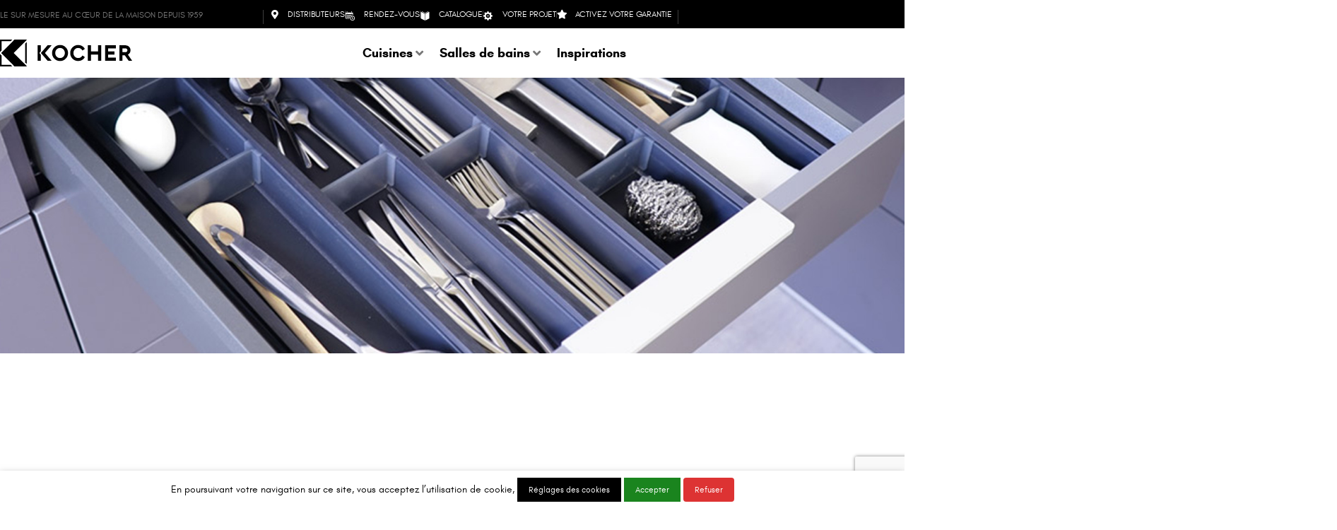

--- FILE ---
content_type: text/html; charset=UTF-8
request_url: https://www.cuisines-kocher.com/solutions-intelligentes-pour-petits-espaces/
body_size: 52387
content:
<!DOCTYPE html>

<html lang="fr-FR">

<head>
	<meta charset="UTF-8">
<script>
var gform;gform||(document.addEventListener("gform_main_scripts_loaded",function(){gform.scriptsLoaded=!0}),document.addEventListener("gform/theme/scripts_loaded",function(){gform.themeScriptsLoaded=!0}),window.addEventListener("DOMContentLoaded",function(){gform.domLoaded=!0}),gform={domLoaded:!1,scriptsLoaded:!1,themeScriptsLoaded:!1,isFormEditor:()=>"function"==typeof InitializeEditor,callIfLoaded:function(o){return!(!gform.domLoaded||!gform.scriptsLoaded||!gform.themeScriptsLoaded&&!gform.isFormEditor()||(gform.isFormEditor()&&console.warn("The use of gform.initializeOnLoaded() is deprecated in the form editor context and will be removed in Gravity Forms 3.1."),o(),0))},initializeOnLoaded:function(o){gform.callIfLoaded(o)||(document.addEventListener("gform_main_scripts_loaded",()=>{gform.scriptsLoaded=!0,gform.callIfLoaded(o)}),document.addEventListener("gform/theme/scripts_loaded",()=>{gform.themeScriptsLoaded=!0,gform.callIfLoaded(o)}),window.addEventListener("DOMContentLoaded",()=>{gform.domLoaded=!0,gform.callIfLoaded(o)}))},hooks:{action:{},filter:{}},addAction:function(o,r,e,t){gform.addHook("action",o,r,e,t)},addFilter:function(o,r,e,t){gform.addHook("filter",o,r,e,t)},doAction:function(o){gform.doHook("action",o,arguments)},applyFilters:function(o){return gform.doHook("filter",o,arguments)},removeAction:function(o,r){gform.removeHook("action",o,r)},removeFilter:function(o,r,e){gform.removeHook("filter",o,r,e)},addHook:function(o,r,e,t,n){null==gform.hooks[o][r]&&(gform.hooks[o][r]=[]);var d=gform.hooks[o][r];null==n&&(n=r+"_"+d.length),gform.hooks[o][r].push({tag:n,callable:e,priority:t=null==t?10:t})},doHook:function(r,o,e){var t;if(e=Array.prototype.slice.call(e,1),null!=gform.hooks[r][o]&&((o=gform.hooks[r][o]).sort(function(o,r){return o.priority-r.priority}),o.forEach(function(o){"function"!=typeof(t=o.callable)&&(t=window[t]),"action"==r?t.apply(null,e):e[0]=t.apply(null,e)})),"filter"==r)return e[0]},removeHook:function(o,r,t,n){var e;null!=gform.hooks[o][r]&&(e=(e=gform.hooks[o][r]).filter(function(o,r,e){return!!(null!=n&&n!=o.tag||null!=t&&t!=o.priority)}),gform.hooks[o][r]=e)}});
</script>

	<meta name="viewport" content="width=device-width, initial-scale=1">
	<link rel="profile" href="http://gmpg.org/xfn/11">
	<meta name='robots' content='index, follow, max-image-preview:large, max-snippet:-1, max-video-preview:-1' />

<!-- Google Tag Manager for WordPress by gtm4wp.com -->
<script data-cfasync="false" data-pagespeed-no-defer>
	var gtm4wp_datalayer_name = "dataLayer";
	var dataLayer = dataLayer || [];
</script>
<!-- End Google Tag Manager for WordPress by gtm4wp.com -->
	<!-- This site is optimized with the Yoast SEO plugin v26.7 - https://yoast.com/wordpress/plugins/seo/ -->
	<title>Solutions intelligentes pour petits espaces - Cuisines KOCHER</title>
	<link rel="canonical" href="https://www.cuisines-kocher.com/solutions-intelligentes-pour-petits-espaces/" />
	<meta property="og:locale" content="fr_FR" />
	<meta property="og:type" content="article" />
	<meta property="og:title" content="Solutions intelligentes pour petits espaces - Cuisines KOCHER" />
	<meta property="og:description" content="Solutions intelligentes pour petits espaces La composition d’une cuisine nécessite de faire des choix scrupuleux et étudiés afin de satisfaire plusieurs exigences dues à l’espace de la pièce à aménager. C’est pourquoi, Kocher vous propose différentes solutions qui sauront tirer au mieux parti des petites pièces. Par exemple, la table escamotable intégrée au meuble augmentera [&hellip;]" />
	<meta property="og:url" content="https://www.cuisines-kocher.com/solutions-intelligentes-pour-petits-espaces/" />
	<meta property="og:site_name" content="Cuisines KOCHER" />
	<meta property="article:publisher" content="https://www.facebook.com/Cuisines-Kocher-612663312133026/" />
	<meta property="article:modified_time" content="2022-07-25T12:05:03+00:00" />
	<meta property="og:image" content="https://www.cuisines-kocher.com/wp-content/uploads/elementor/thumbs/5H-RA2-1zmkc4x51e9jy7tkktevtj7ou8p87fgmijhy3j0f0vvo.jpg" />
	<meta name="twitter:card" content="summary_large_image" />
	<meta name="twitter:label1" content="Durée de lecture estimée" />
	<meta name="twitter:data1" content="4 minutes" />
	<script type="application/ld+json" class="yoast-schema-graph">{"@context":"https://schema.org","@graph":[{"@type":"WebPage","@id":"https://www.cuisines-kocher.com/solutions-intelligentes-pour-petits-espaces/","url":"https://www.cuisines-kocher.com/solutions-intelligentes-pour-petits-espaces/","name":"Solutions intelligentes pour petits espaces - Cuisines KOCHER","isPartOf":{"@id":"https://www.cuisines-kocher.com/#website"},"primaryImageOfPage":{"@id":"https://www.cuisines-kocher.com/solutions-intelligentes-pour-petits-espaces/#primaryimage"},"image":{"@id":"https://www.cuisines-kocher.com/solutions-intelligentes-pour-petits-espaces/#primaryimage"},"thumbnailUrl":"https://www.cuisines-kocher.com/wp-content/uploads/elementor/thumbs/5H-RA2-1zmkc4x51e9jy7tkktevtj7ou8p87fgmijhy3j0f0vvo.jpg","datePublished":"2022-07-25T11:50:34+00:00","dateModified":"2022-07-25T12:05:03+00:00","breadcrumb":{"@id":"https://www.cuisines-kocher.com/solutions-intelligentes-pour-petits-espaces/#breadcrumb"},"inLanguage":"fr-FR","potentialAction":[{"@type":"ReadAction","target":["https://www.cuisines-kocher.com/solutions-intelligentes-pour-petits-espaces/"]}]},{"@type":"ImageObject","inLanguage":"fr-FR","@id":"https://www.cuisines-kocher.com/solutions-intelligentes-pour-petits-espaces/#primaryimage","url":"https://www.cuisines-kocher.com/wp-content/uploads/elementor/thumbs/5H-RA2-1zmkc4x51e9jy7tkktevtj7ou8p87fgmijhy3j0f0vvo.jpg","contentUrl":"https://www.cuisines-kocher.com/wp-content/uploads/elementor/thumbs/5H-RA2-1zmkc4x51e9jy7tkktevtj7ou8p87fgmijhy3j0f0vvo.jpg"},{"@type":"BreadcrumbList","@id":"https://www.cuisines-kocher.com/solutions-intelligentes-pour-petits-espaces/#breadcrumb","itemListElement":[{"@type":"ListItem","position":1,"name":"Accueil","item":"https://www.cuisines-kocher.com/"},{"@type":"ListItem","position":2,"name":"Solutions intelligentes pour petits espaces"}]},{"@type":"WebSite","@id":"https://www.cuisines-kocher.com/#website","url":"https://www.cuisines-kocher.com/","name":"Cuisines KOCHER","description":"Le sur mesure au cœur de la maison depuis 1959","potentialAction":[{"@type":"SearchAction","target":{"@type":"EntryPoint","urlTemplate":"https://www.cuisines-kocher.com/?s={search_term_string}"},"query-input":{"@type":"PropertyValueSpecification","valueRequired":true,"valueName":"search_term_string"}}],"inLanguage":"fr-FR"}]}</script>
	<!-- / Yoast SEO plugin. -->


<link rel='dns-prefetch' href='//www.google.com' />
<link rel="alternate" type="application/rss+xml" title="Cuisines KOCHER &raquo; Flux" href="https://www.cuisines-kocher.com/feed/" />
<link rel="alternate" type="application/rss+xml" title="Cuisines KOCHER &raquo; Flux des commentaires" href="https://www.cuisines-kocher.com/comments/feed/" />
<link rel="alternate" title="oEmbed (JSON)" type="application/json+oembed" href="https://www.cuisines-kocher.com/wp-json/oembed/1.0/embed?url=https%3A%2F%2Fwww.cuisines-kocher.com%2Fsolutions-intelligentes-pour-petits-espaces%2F" />
<link rel="alternate" title="oEmbed (XML)" type="text/xml+oembed" href="https://www.cuisines-kocher.com/wp-json/oembed/1.0/embed?url=https%3A%2F%2Fwww.cuisines-kocher.com%2Fsolutions-intelligentes-pour-petits-espaces%2F&#038;format=xml" />
		<style class="wpbf-google-fonts"></style>
		<style id='wp-img-auto-sizes-contain-inline-css'>
img:is([sizes=auto i],[sizes^="auto," i]){contain-intrinsic-size:3000px 1500px}
/*# sourceURL=wp-img-auto-sizes-contain-inline-css */
</style>
<style id='wp-emoji-styles-inline-css'>

	img.wp-smiley, img.emoji {
		display: inline !important;
		border: none !important;
		box-shadow: none !important;
		height: 1em !important;
		width: 1em !important;
		margin: 0 0.07em !important;
		vertical-align: -0.1em !important;
		background: none !important;
		padding: 0 !important;
	}
/*# sourceURL=wp-emoji-styles-inline-css */
</style>
<style id='global-styles-inline-css'>
:root{--wp--preset--aspect-ratio--square: 1;--wp--preset--aspect-ratio--4-3: 4/3;--wp--preset--aspect-ratio--3-4: 3/4;--wp--preset--aspect-ratio--3-2: 3/2;--wp--preset--aspect-ratio--2-3: 2/3;--wp--preset--aspect-ratio--16-9: 16/9;--wp--preset--aspect-ratio--9-16: 9/16;--wp--preset--color--black: #000000;--wp--preset--color--cyan-bluish-gray: #abb8c3;--wp--preset--color--white: #ffffff;--wp--preset--color--pale-pink: #f78da7;--wp--preset--color--vivid-red: #cf2e2e;--wp--preset--color--luminous-vivid-orange: #ff6900;--wp--preset--color--luminous-vivid-amber: #fcb900;--wp--preset--color--light-green-cyan: #7bdcb5;--wp--preset--color--vivid-green-cyan: #00d084;--wp--preset--color--pale-cyan-blue: #8ed1fc;--wp--preset--color--vivid-cyan-blue: #0693e3;--wp--preset--color--vivid-purple: #9b51e0;--wp--preset--gradient--vivid-cyan-blue-to-vivid-purple: linear-gradient(135deg,rgb(6,147,227) 0%,rgb(155,81,224) 100%);--wp--preset--gradient--light-green-cyan-to-vivid-green-cyan: linear-gradient(135deg,rgb(122,220,180) 0%,rgb(0,208,130) 100%);--wp--preset--gradient--luminous-vivid-amber-to-luminous-vivid-orange: linear-gradient(135deg,rgb(252,185,0) 0%,rgb(255,105,0) 100%);--wp--preset--gradient--luminous-vivid-orange-to-vivid-red: linear-gradient(135deg,rgb(255,105,0) 0%,rgb(207,46,46) 100%);--wp--preset--gradient--very-light-gray-to-cyan-bluish-gray: linear-gradient(135deg,rgb(238,238,238) 0%,rgb(169,184,195) 100%);--wp--preset--gradient--cool-to-warm-spectrum: linear-gradient(135deg,rgb(74,234,220) 0%,rgb(151,120,209) 20%,rgb(207,42,186) 40%,rgb(238,44,130) 60%,rgb(251,105,98) 80%,rgb(254,248,76) 100%);--wp--preset--gradient--blush-light-purple: linear-gradient(135deg,rgb(255,206,236) 0%,rgb(152,150,240) 100%);--wp--preset--gradient--blush-bordeaux: linear-gradient(135deg,rgb(254,205,165) 0%,rgb(254,45,45) 50%,rgb(107,0,62) 100%);--wp--preset--gradient--luminous-dusk: linear-gradient(135deg,rgb(255,203,112) 0%,rgb(199,81,192) 50%,rgb(65,88,208) 100%);--wp--preset--gradient--pale-ocean: linear-gradient(135deg,rgb(255,245,203) 0%,rgb(182,227,212) 50%,rgb(51,167,181) 100%);--wp--preset--gradient--electric-grass: linear-gradient(135deg,rgb(202,248,128) 0%,rgb(113,206,126) 100%);--wp--preset--gradient--midnight: linear-gradient(135deg,rgb(2,3,129) 0%,rgb(40,116,252) 100%);--wp--preset--font-size--small: 14px;--wp--preset--font-size--medium: 20px;--wp--preset--font-size--large: 20px;--wp--preset--font-size--x-large: 42px;--wp--preset--font-size--tiny: 12px;--wp--preset--font-size--regular: 16px;--wp--preset--font-size--larger: 32px;--wp--preset--font-size--extra: 44px;--wp--preset--spacing--20: 0.44rem;--wp--preset--spacing--30: 0.67rem;--wp--preset--spacing--40: 1rem;--wp--preset--spacing--50: 1.5rem;--wp--preset--spacing--60: 2.25rem;--wp--preset--spacing--70: 3.38rem;--wp--preset--spacing--80: 5.06rem;--wp--preset--shadow--natural: 6px 6px 9px rgba(0, 0, 0, 0.2);--wp--preset--shadow--deep: 12px 12px 50px rgba(0, 0, 0, 0.4);--wp--preset--shadow--sharp: 6px 6px 0px rgba(0, 0, 0, 0.2);--wp--preset--shadow--outlined: 6px 6px 0px -3px rgb(255, 255, 255), 6px 6px rgb(0, 0, 0);--wp--preset--shadow--crisp: 6px 6px 0px rgb(0, 0, 0);}:root { --wp--style--global--content-size: 1000px;--wp--style--global--wide-size: 1400px; }:where(body) { margin: 0; }.wp-site-blocks > .alignleft { float: left; margin-right: 2em; }.wp-site-blocks > .alignright { float: right; margin-left: 2em; }.wp-site-blocks > .aligncenter { justify-content: center; margin-left: auto; margin-right: auto; }:where(.wp-site-blocks) > * { margin-block-start: 24px; margin-block-end: 0; }:where(.wp-site-blocks) > :first-child { margin-block-start: 0; }:where(.wp-site-blocks) > :last-child { margin-block-end: 0; }:root { --wp--style--block-gap: 24px; }:root :where(.is-layout-flow) > :first-child{margin-block-start: 0;}:root :where(.is-layout-flow) > :last-child{margin-block-end: 0;}:root :where(.is-layout-flow) > *{margin-block-start: 24px;margin-block-end: 0;}:root :where(.is-layout-constrained) > :first-child{margin-block-start: 0;}:root :where(.is-layout-constrained) > :last-child{margin-block-end: 0;}:root :where(.is-layout-constrained) > *{margin-block-start: 24px;margin-block-end: 0;}:root :where(.is-layout-flex){gap: 24px;}:root :where(.is-layout-grid){gap: 24px;}.is-layout-flow > .alignleft{float: left;margin-inline-start: 0;margin-inline-end: 2em;}.is-layout-flow > .alignright{float: right;margin-inline-start: 2em;margin-inline-end: 0;}.is-layout-flow > .aligncenter{margin-left: auto !important;margin-right: auto !important;}.is-layout-constrained > .alignleft{float: left;margin-inline-start: 0;margin-inline-end: 2em;}.is-layout-constrained > .alignright{float: right;margin-inline-start: 2em;margin-inline-end: 0;}.is-layout-constrained > .aligncenter{margin-left: auto !important;margin-right: auto !important;}.is-layout-constrained > :where(:not(.alignleft):not(.alignright):not(.alignfull)){max-width: var(--wp--style--global--content-size);margin-left: auto !important;margin-right: auto !important;}.is-layout-constrained > .alignwide{max-width: var(--wp--style--global--wide-size);}body .is-layout-flex{display: flex;}.is-layout-flex{flex-wrap: wrap;align-items: center;}.is-layout-flex > :is(*, div){margin: 0;}body .is-layout-grid{display: grid;}.is-layout-grid > :is(*, div){margin: 0;}body{padding-top: 0px;padding-right: 0px;padding-bottom: 0px;padding-left: 0px;}a:where(:not(.wp-element-button)){text-decoration: underline;}:root :where(.wp-element-button, .wp-block-button__link){background-color: #32373c;border-width: 0;color: #fff;font-family: inherit;font-size: inherit;font-style: inherit;font-weight: inherit;letter-spacing: inherit;line-height: inherit;padding-top: calc(0.667em + 2px);padding-right: calc(1.333em + 2px);padding-bottom: calc(0.667em + 2px);padding-left: calc(1.333em + 2px);text-decoration: none;text-transform: inherit;}.has-black-color{color: var(--wp--preset--color--black) !important;}.has-cyan-bluish-gray-color{color: var(--wp--preset--color--cyan-bluish-gray) !important;}.has-white-color{color: var(--wp--preset--color--white) !important;}.has-pale-pink-color{color: var(--wp--preset--color--pale-pink) !important;}.has-vivid-red-color{color: var(--wp--preset--color--vivid-red) !important;}.has-luminous-vivid-orange-color{color: var(--wp--preset--color--luminous-vivid-orange) !important;}.has-luminous-vivid-amber-color{color: var(--wp--preset--color--luminous-vivid-amber) !important;}.has-light-green-cyan-color{color: var(--wp--preset--color--light-green-cyan) !important;}.has-vivid-green-cyan-color{color: var(--wp--preset--color--vivid-green-cyan) !important;}.has-pale-cyan-blue-color{color: var(--wp--preset--color--pale-cyan-blue) !important;}.has-vivid-cyan-blue-color{color: var(--wp--preset--color--vivid-cyan-blue) !important;}.has-vivid-purple-color{color: var(--wp--preset--color--vivid-purple) !important;}.has-black-background-color{background-color: var(--wp--preset--color--black) !important;}.has-cyan-bluish-gray-background-color{background-color: var(--wp--preset--color--cyan-bluish-gray) !important;}.has-white-background-color{background-color: var(--wp--preset--color--white) !important;}.has-pale-pink-background-color{background-color: var(--wp--preset--color--pale-pink) !important;}.has-vivid-red-background-color{background-color: var(--wp--preset--color--vivid-red) !important;}.has-luminous-vivid-orange-background-color{background-color: var(--wp--preset--color--luminous-vivid-orange) !important;}.has-luminous-vivid-amber-background-color{background-color: var(--wp--preset--color--luminous-vivid-amber) !important;}.has-light-green-cyan-background-color{background-color: var(--wp--preset--color--light-green-cyan) !important;}.has-vivid-green-cyan-background-color{background-color: var(--wp--preset--color--vivid-green-cyan) !important;}.has-pale-cyan-blue-background-color{background-color: var(--wp--preset--color--pale-cyan-blue) !important;}.has-vivid-cyan-blue-background-color{background-color: var(--wp--preset--color--vivid-cyan-blue) !important;}.has-vivid-purple-background-color{background-color: var(--wp--preset--color--vivid-purple) !important;}.has-black-border-color{border-color: var(--wp--preset--color--black) !important;}.has-cyan-bluish-gray-border-color{border-color: var(--wp--preset--color--cyan-bluish-gray) !important;}.has-white-border-color{border-color: var(--wp--preset--color--white) !important;}.has-pale-pink-border-color{border-color: var(--wp--preset--color--pale-pink) !important;}.has-vivid-red-border-color{border-color: var(--wp--preset--color--vivid-red) !important;}.has-luminous-vivid-orange-border-color{border-color: var(--wp--preset--color--luminous-vivid-orange) !important;}.has-luminous-vivid-amber-border-color{border-color: var(--wp--preset--color--luminous-vivid-amber) !important;}.has-light-green-cyan-border-color{border-color: var(--wp--preset--color--light-green-cyan) !important;}.has-vivid-green-cyan-border-color{border-color: var(--wp--preset--color--vivid-green-cyan) !important;}.has-pale-cyan-blue-border-color{border-color: var(--wp--preset--color--pale-cyan-blue) !important;}.has-vivid-cyan-blue-border-color{border-color: var(--wp--preset--color--vivid-cyan-blue) !important;}.has-vivid-purple-border-color{border-color: var(--wp--preset--color--vivid-purple) !important;}.has-vivid-cyan-blue-to-vivid-purple-gradient-background{background: var(--wp--preset--gradient--vivid-cyan-blue-to-vivid-purple) !important;}.has-light-green-cyan-to-vivid-green-cyan-gradient-background{background: var(--wp--preset--gradient--light-green-cyan-to-vivid-green-cyan) !important;}.has-luminous-vivid-amber-to-luminous-vivid-orange-gradient-background{background: var(--wp--preset--gradient--luminous-vivid-amber-to-luminous-vivid-orange) !important;}.has-luminous-vivid-orange-to-vivid-red-gradient-background{background: var(--wp--preset--gradient--luminous-vivid-orange-to-vivid-red) !important;}.has-very-light-gray-to-cyan-bluish-gray-gradient-background{background: var(--wp--preset--gradient--very-light-gray-to-cyan-bluish-gray) !important;}.has-cool-to-warm-spectrum-gradient-background{background: var(--wp--preset--gradient--cool-to-warm-spectrum) !important;}.has-blush-light-purple-gradient-background{background: var(--wp--preset--gradient--blush-light-purple) !important;}.has-blush-bordeaux-gradient-background{background: var(--wp--preset--gradient--blush-bordeaux) !important;}.has-luminous-dusk-gradient-background{background: var(--wp--preset--gradient--luminous-dusk) !important;}.has-pale-ocean-gradient-background{background: var(--wp--preset--gradient--pale-ocean) !important;}.has-electric-grass-gradient-background{background: var(--wp--preset--gradient--electric-grass) !important;}.has-midnight-gradient-background{background: var(--wp--preset--gradient--midnight) !important;}.has-small-font-size{font-size: var(--wp--preset--font-size--small) !important;}.has-medium-font-size{font-size: var(--wp--preset--font-size--medium) !important;}.has-large-font-size{font-size: var(--wp--preset--font-size--large) !important;}.has-x-large-font-size{font-size: var(--wp--preset--font-size--x-large) !important;}.has-tiny-font-size{font-size: var(--wp--preset--font-size--tiny) !important;}.has-regular-font-size{font-size: var(--wp--preset--font-size--regular) !important;}.has-larger-font-size{font-size: var(--wp--preset--font-size--larger) !important;}.has-extra-font-size{font-size: var(--wp--preset--font-size--extra) !important;}
:root :where(.wp-block-pullquote){font-size: 1.5em;line-height: 1.6;}
/*# sourceURL=global-styles-inline-css */
</style>
<link rel='stylesheet' id='wpbf-icon-font-css' href='https://www.cuisines-kocher.com/wp-content/themes/page-builder-framework/css/min/iconfont-min.css?ver=2.11.8' media='all' />
<link rel='stylesheet' id='wpbf-style-css' href='https://www.cuisines-kocher.com/wp-content/themes/page-builder-framework/css/min/style-min.css?ver=2.11.8' media='all' />
<link rel='stylesheet' id='wpbf-responsive-css' href='https://www.cuisines-kocher.com/wp-content/themes/page-builder-framework/css/min/responsive-min.css?ver=2.11.8' media='all' />
<link rel='stylesheet' id='jet-menu-public-styles-css' href='https://www.cuisines-kocher.com/wp-content/plugins/jet-menu/assets/public/css/public.css?ver=2.4.12' media='all' />
<link rel='stylesheet' id='elementor-frontend-css' href='https://www.cuisines-kocher.com/wp-content/plugins/elementor/assets/css/frontend.min.css?ver=3.34.1' media='all' />
<style id='elementor-frontend-inline-css'>
.elementor-kit-6748{--e-global-color-primary:#000000;--e-global-color-secondary:#54595F;--e-global-color-text:#7A7A7A;--e-global-color-accent:#61CE70;--e-global-color-2ef9d2e4:#F7B100;--e-global-color-51a74cdf:#333333;--e-global-color-673989fb:#777777;--e-global-color-40c06874:#4054B2;--e-global-color-d0d37fe:#23A455;--e-global-color-7641e28:#000;--e-global-color-79c88a58:#FFF;--e-global-typography-primary-font-family:"Glacial Indifference";--e-global-typography-primary-font-weight:bold;--e-global-typography-secondary-font-family:"Glacial Indifference";--e-global-typography-secondary-font-weight:400;--e-global-typography-text-font-family:"Glacial Indifference";--e-global-typography-text-font-weight:400;--e-global-typography-accent-font-family:"Glacial Indifference";--e-global-typography-accent-font-weight:500;}.elementor-kit-6748 e-page-transition{background-color:#FFBC7D;}.elementor-section.elementor-section-boxed > .elementor-container{max-width:1170px;}.e-con{--container-max-width:1170px;}.elementor-widget:not(:last-child){margin-block-end:20px;}.elementor-element{--widgets-spacing:20px 20px;--widgets-spacing-row:20px;--widgets-spacing-column:20px;}{}h1.entry-title{display:var(--page-title-display);}@media(max-width:1024px){.elementor-section.elementor-section-boxed > .elementor-container{max-width:1024px;}.e-con{--container-max-width:1024px;}}@media(max-width:767px){.elementor-section.elementor-section-boxed > .elementor-container{max-width:767px;}.e-con{--container-max-width:767px;}}/* Start Custom Fonts CSS */@font-face {
	font-family: 'Glacial Indifference';
	font-style: normal;
	font-weight: normal;
	font-display: auto;
	src: url('https://www.cuisines-kocher.com/wp-content/uploads/2018/12/GlacialIndifference-Regular.eot');
	src: url('https://www.cuisines-kocher.com/wp-content/uploads/2018/12/GlacialIndifference-Regular.eot?#iefix') format('embedded-opentype'),
		url('https://www.cuisines-kocher.com/wp-content/uploads/2018/12/glacialindifference-regular-webfont.woff2') format('woff2'),
		url('https://www.cuisines-kocher.com/wp-content/uploads/2018/12/GlacialIndifference-Regular.woff') format('woff'),
		url('https://www.cuisines-kocher.com/wp-content/uploads/2018/12/GlacialIndifference-Regular.ttf') format('truetype'),
		url('https://www.cuisines-kocher.com/wp-content/uploads/2018/12/GlacialIndifference-Regular.svg#GlacialIndifference') format('svg');
}
@font-face {
	font-family: 'Glacial Indifference';
	font-style: normal;
	font-weight: bold;
	font-display: auto;
	src: url('https://www.cuisines-kocher.com/wp-content/uploads/2018/12/GlacialIndifference-Bold.eot');
	src: url('https://www.cuisines-kocher.com/wp-content/uploads/2018/12/GlacialIndifference-Bold.eot?#iefix') format('embedded-opentype'),
		url('https://www.cuisines-kocher.com/wp-content/uploads/2018/12/glacialindifference-bold-webfont.woff2') format('woff2'),
		url('https://www.cuisines-kocher.com/wp-content/uploads/2018/12/GlacialIndifference-Bold.woff') format('woff'),
		url('https://www.cuisines-kocher.com/wp-content/uploads/2018/12/GlacialIndifference-Bold.ttf') format('truetype'),
		url('https://www.cuisines-kocher.com/wp-content/uploads/2018/12/GlacialIndifference-Bold.svg#GlacialIndifference') format('svg');
}
/* End Custom Fonts CSS */
.elementor-widget-section .premium-global-badge-{{ID}} .premium-badge-text{color:var( --e-global-color-secondary );}.elementor-widget-section:not(.premium-gbadge-custom) .premium-global-badge-{{ID}} .premium-badge-container, .elementor-widget-section.premium-gbadge-custom .premium-global-badge-{{ID}} .premium-badge-container{background-color:var( --e-global-color-primary );}.elementor-widget-section .premium-global-badge-{{ID}} .premium-badge-icon{color:var( --e-global-color-secondary );fill:var( --e-global-color-secondary );}.elementor-widget-section.premium-cursor-ftext .premium-global-cursor-{{ID}} .premium-cursor-follow-text{font-family:var( --e-global-typography-primary-font-family ), Sans-serif;font-weight:var( --e-global-typography-primary-font-weight );}.elementor-widget-section .premium-global-cursor-{{ID}}{color:var( --e-global-color-primary );fill:var( --e-global-color-primary );}.elementor-33960 .elementor-element.elementor-element-2090e3a6:not(.elementor-motion-effects-element-type-background) > .ee-parallax > .ee-parallax__inner{background-image:url("https://www.cuisines-kocher.com/wp-content/uploads/2019/10/RC7entete.jpg");background-position:bottom center;background-repeat:no-repeat;background-size:cover;}.elementor-33960 .elementor-element.elementor-element-2090e3a6:not(.elementor-motion-effects-element-type-background), .elementor-33960 .elementor-element.elementor-element-2090e3a6 > .elementor-motion-effects-container > .elementor-motion-effects-layer{background-image:url("https://www.cuisines-kocher.com/wp-content/uploads/2019/10/RC7entete.jpg");background-position:bottom center;background-repeat:no-repeat;background-size:cover;}.elementor-33960 .elementor-element.elementor-element-2090e3a6 > .elementor-container{min-height:390px;}.elementor-33960 .elementor-element.elementor-element-2090e3a6{transition:background 0.3s, border 0.3s, border-radius 0.3s, box-shadow 0.3s;}.elementor-33960 .elementor-element.elementor-element-2090e3a6 > .elementor-background-overlay{transition:background 0.3s, border-radius 0.3s, opacity 0.3s;}.elementor-widget-column.premium-cursor-ftext .premium-global-cursor-{{ID}} .premium-cursor-follow-text{font-family:var( --e-global-typography-primary-font-family ), Sans-serif;font-weight:var( --e-global-typography-primary-font-weight );}.elementor-widget-column .premium-global-cursor-{{ID}}{color:var( --e-global-color-primary );fill:var( --e-global-color-primary );}.elementor-widget-column .premium-global-badge-{{ID}} .premium-badge-text{color:var( --e-global-color-secondary );}.elementor-widget-column:not(.premium-gbadge-custom) .premium-global-badge-{{ID}} .premium-badge-container, .elementor-widget-column.premium-gbadge-custom .premium-global-badge-{{ID}} .premium-badge-container{background-color:var( --e-global-color-primary );}.elementor-widget-column .premium-global-badge-{{ID}} .premium-badge-icon{color:var( --e-global-color-secondary );fill:var( --e-global-color-secondary );}.elementor-33960 .elementor-element.elementor-element-66a94256{margin-top:180px;margin-bottom:0px;}.elementor-33960 .elementor-element.elementor-element-7794dce8 > .elementor-widget-wrap > .elementor-widget:not(.elementor-widget__width-auto):not(.elementor-widget__width-initial):not(:last-child):not(.elementor-absolute){margin-block-end:20px;}.elementor-widget-heading.premium-cursor-ftext .premium-global-cursor-{{ID}} .premium-cursor-follow-text{font-family:var( --e-global-typography-primary-font-family ), Sans-serif;font-weight:var( --e-global-typography-primary-font-weight );}.elementor-widget-heading .premium-global-cursor-{{ID}}{color:var( --e-global-color-primary );fill:var( --e-global-color-primary );}.elementor-widget-heading .premium-global-badge-{{ID}} .premium-badge-text{color:var( --e-global-color-secondary );}.elementor-widget-heading:not(.premium-gbadge-custom) .premium-global-badge-{{ID}} .premium-badge-container, .elementor-widget-heading.premium-gbadge-custom .premium-global-badge-{{ID}} .premium-badge-container{background-color:var( --e-global-color-primary );}.elementor-widget-heading .premium-global-badge-{{ID}} .premium-badge-icon{color:var( --e-global-color-secondary );fill:var( --e-global-color-secondary );}.elementor-widget-heading .elementor-heading-title{font-family:var( --e-global-typography-primary-font-family ), Sans-serif;font-weight:var( --e-global-typography-primary-font-weight );color:var( --e-global-color-primary );}.elementor-33960 .elementor-element.elementor-element-52fcf09d{text-align:center;}.elementor-33960 .elementor-element.elementor-element-52fcf09d .elementor-heading-title{font-size:70px;text-transform:uppercase;line-height:65px;letter-spacing:-0.25px;color:#000000;}.elementor-33960 .elementor-element.elementor-element-2a8c882a > .elementor-container{max-width:770px;}.elementor-33960 .elementor-element.elementor-element-2a8c882a{margin-top:20px;margin-bottom:0px;}.elementor-33960 .elementor-element.elementor-element-352fac26 > .elementor-element-populated{padding:0px 10px 0px 10px;}.elementor-widget-ee-breadcrumbs.premium-cursor-ftext .premium-global-cursor-{{ID}} .premium-cursor-follow-text{font-family:var( --e-global-typography-primary-font-family ), Sans-serif;font-weight:var( --e-global-typography-primary-font-weight );}.elementor-widget-ee-breadcrumbs .premium-global-cursor-{{ID}}{color:var( --e-global-color-primary );fill:var( --e-global-color-primary );}.elementor-widget-ee-breadcrumbs .premium-global-badge-{{ID}} .premium-badge-text{color:var( --e-global-color-secondary );}.elementor-widget-ee-breadcrumbs:not(.premium-gbadge-custom) .premium-global-badge-{{ID}} .premium-badge-container, .elementor-widget-ee-breadcrumbs.premium-gbadge-custom .premium-global-badge-{{ID}} .premium-badge-container{background-color:var( --e-global-color-primary );}.elementor-widget-ee-breadcrumbs .premium-global-badge-{{ID}} .premium-badge-icon{color:var( --e-global-color-secondary );fill:var( --e-global-color-secondary );}.elementor-widget-ee-breadcrumbs .ee-breadcrumbs__text{font-family:var( --e-global-typography-text-font-family ), Sans-serif;font-weight:var( --e-global-typography-text-font-weight );}.elementor-widget-ee-breadcrumbs .ee-breadcrumbs__item{color:var( --e-global-color-accent );}.elementor-widget-ee-breadcrumbs .ee-breadcrumbs__item a{color:var( --e-global-color-accent );}.elementor-widget-ee-breadcrumbs .ee-breadcrumbs__item--current{color:var( --e-global-color-text );}.elementor-33960 .elementor-element.elementor-element-26b6930b .ee-breadcrumbs{text-align:center;margin-left:-10px;}.elementor-33960 .elementor-element.elementor-element-26b6930b .ee-breadcrumbs__item{margin-left:10px;color:#777777;}.elementor-33960 .elementor-element.elementor-element-26b6930b .ee-breadcrumbs__separator{margin-left:10px;color:#777777;font-size:12px;}.elementor-33960 .elementor-element.elementor-element-26b6930b .ee-breadcrumbs__text{font-size:12px;}.elementor-33960 .elementor-element.elementor-element-26b6930b .ee-breadcrumbs__item a{color:#777777;}.elementor-33960 .elementor-element.elementor-element-26b6930b .ee-breadcrumbs__item--current{color:#000000;}.elementor-33960 .elementor-element.elementor-element-26b6930b .ee-breadcrumbs__item--current .ee-breadcrumbs__text{font-size:12px;}.elementor-widget-text-editor.premium-cursor-ftext .premium-global-cursor-{{ID}} .premium-cursor-follow-text{font-family:var( --e-global-typography-primary-font-family ), Sans-serif;font-weight:var( --e-global-typography-primary-font-weight );}.elementor-widget-text-editor .premium-global-cursor-{{ID}}{color:var( --e-global-color-primary );fill:var( --e-global-color-primary );}.elementor-widget-text-editor .premium-global-badge-{{ID}} .premium-badge-text{color:var( --e-global-color-secondary );}.elementor-widget-text-editor:not(.premium-gbadge-custom) .premium-global-badge-{{ID}} .premium-badge-container, .elementor-widget-text-editor.premium-gbadge-custom .premium-global-badge-{{ID}} .premium-badge-container{background-color:var( --e-global-color-primary );}.elementor-widget-text-editor .premium-global-badge-{{ID}} .premium-badge-icon{color:var( --e-global-color-secondary );fill:var( --e-global-color-secondary );}.elementor-widget-text-editor{font-family:var( --e-global-typography-text-font-family ), Sans-serif;font-weight:var( --e-global-typography-text-font-weight );color:var( --e-global-color-text );}.elementor-widget-text-editor.elementor-drop-cap-view-stacked .elementor-drop-cap{background-color:var( --e-global-color-primary );}.elementor-widget-text-editor.elementor-drop-cap-view-framed .elementor-drop-cap, .elementor-widget-text-editor.elementor-drop-cap-view-default .elementor-drop-cap{color:var( --e-global-color-primary );border-color:var( --e-global-color-primary );}.elementor-33960 .elementor-element.elementor-element-13a9dedd > .elementor-widget-container{margin:35px 0px 50px 0px;}.elementor-33960 .elementor-element.elementor-element-13a9dedd{text-align:center;font-size:16px;text-transform:uppercase;line-height:28px;letter-spacing:0.5px;color:#777777;}.elementor-widget-divider{--divider-color:var( --e-global-color-secondary );}.elementor-widget-divider.premium-cursor-ftext .premium-global-cursor-{{ID}} .premium-cursor-follow-text{font-family:var( --e-global-typography-primary-font-family ), Sans-serif;font-weight:var( --e-global-typography-primary-font-weight );}.elementor-widget-divider .premium-global-cursor-{{ID}}{color:var( --e-global-color-primary );fill:var( --e-global-color-primary );}.elementor-widget-divider .premium-global-badge-{{ID}} .premium-badge-text{color:var( --e-global-color-secondary );}.elementor-widget-divider:not(.premium-gbadge-custom) .premium-global-badge-{{ID}} .premium-badge-container, .elementor-widget-divider.premium-gbadge-custom .premium-global-badge-{{ID}} .premium-badge-container{background-color:var( --e-global-color-primary );}.elementor-widget-divider .premium-global-badge-{{ID}} .premium-badge-icon{color:var( --e-global-color-secondary );fill:var( --e-global-color-secondary );}.elementor-widget-divider .elementor-divider__text{color:var( --e-global-color-secondary );font-family:var( --e-global-typography-secondary-font-family ), Sans-serif;font-weight:var( --e-global-typography-secondary-font-weight );}.elementor-widget-divider.elementor-view-stacked .elementor-icon{background-color:var( --e-global-color-secondary );}.elementor-widget-divider.elementor-view-framed .elementor-icon, .elementor-widget-divider.elementor-view-default .elementor-icon{color:var( --e-global-color-secondary );border-color:var( --e-global-color-secondary );}.elementor-widget-divider.elementor-view-framed .elementor-icon, .elementor-widget-divider.elementor-view-default .elementor-icon svg{fill:var( --e-global-color-secondary );}.elementor-33960 .elementor-element.elementor-element-cdc7c20{--divider-border-style:solid;--divider-color:#f7b100;--divider-border-width:2px;}.elementor-33960 .elementor-element.elementor-element-cdc7c20 .elementor-divider-separator{width:50px;margin:0 auto;margin-center:0;}.elementor-33960 .elementor-element.elementor-element-cdc7c20 .elementor-divider{text-align:center;padding-block-start:0px;padding-block-end:0px;}.elementor-33960 .elementor-element.elementor-element-91b2757{margin-top:100px;margin-bottom:0px;}.elementor-33960 .elementor-element.elementor-element-769e656 > .elementor-element-populated{padding:0px 0px 0px 0px;}.elementor-33960 .elementor-element.elementor-element-6148653{margin-top:30px;margin-bottom:0px;}.elementor-33960 .elementor-element.elementor-element-437e258 > .elementor-element-populated{padding:0px 15px 0px 0px;}.elementor-widget-image.premium-cursor-ftext .premium-global-cursor-{{ID}} .premium-cursor-follow-text{font-family:var( --e-global-typography-primary-font-family ), Sans-serif;font-weight:var( --e-global-typography-primary-font-weight );}.elementor-widget-image .premium-global-cursor-{{ID}}{color:var( --e-global-color-primary );fill:var( --e-global-color-primary );}.elementor-widget-image .premium-global-badge-{{ID}} .premium-badge-text{color:var( --e-global-color-secondary );}.elementor-widget-image:not(.premium-gbadge-custom) .premium-global-badge-{{ID}} .premium-badge-container, .elementor-widget-image.premium-gbadge-custom .premium-global-badge-{{ID}} .premium-badge-container{background-color:var( --e-global-color-primary );}.elementor-widget-image .premium-global-badge-{{ID}} .premium-badge-icon{color:var( --e-global-color-secondary );fill:var( --e-global-color-secondary );}.elementor-widget-image .widget-image-caption{color:var( --e-global-color-text );font-family:var( --e-global-typography-text-font-family ), Sans-serif;font-weight:var( --e-global-typography-text-font-weight );}.ee-tooltip.ee-tooltip-03b12c4.to--top,
							 .ee-tooltip.ee-tooltip-03b12c4.to--bottom{margin-left:0px;}.ee-tooltip.ee-tooltip-03b12c4.to--left,
							 .ee-tooltip.ee-tooltip-03b12c4.to--right{margin-top:0px;}.elementor-widget-premium-addon-button.premium-cursor-ftext .premium-global-cursor-{{ID}} .premium-cursor-follow-text{font-family:var( --e-global-typography-primary-font-family ), Sans-serif;font-weight:var( --e-global-typography-primary-font-weight );}.elementor-widget-premium-addon-button .premium-global-cursor-{{ID}}{color:var( --e-global-color-primary );fill:var( --e-global-color-primary );}.elementor-widget-premium-addon-button .premium-global-badge-{{ID}} .premium-badge-text{color:var( --e-global-color-secondary );}.elementor-widget-premium-addon-button:not(.premium-gbadge-custom) .premium-global-badge-{{ID}} .premium-badge-container, .elementor-widget-premium-addon-button.premium-gbadge-custom .premium-global-badge-{{ID}} .premium-badge-container{background-color:var( --e-global-color-primary );}.elementor-widget-premium-addon-button .premium-global-badge-{{ID}} .premium-badge-icon{color:var( --e-global-color-secondary );fill:var( --e-global-color-secondary );}.elementor-widget-premium-addon-button .premium-button{font-family:var( --e-global-typography-primary-font-family ), Sans-serif;font-weight:var( --e-global-typography-primary-font-weight );}.elementor-widget-premium-addon-button .premium-button .premium-button-text-icon-wrapper span{color:var( --e-global-color-secondary );}.elementor-widget-premium-addon-button .premium-button-text-icon-wrapper i{color:var( --e-global-color-secondary );}.elementor-widget-premium-addon-button .premium-drawable-icon *, .elementor-widget-premium-addon-button .premium-button-text-icon-wrapper svg:not([class*="premium-"]){fill:var( --e-global-color-secondary );}.elementor-widget-premium-addon-button .premium-drawable-icon *, .elementor-widget-premium-addon-button svg:not([class*="premium-"]){stroke:var( --e-global-color-accent );}.elementor-widget-premium-addon-button .premium-button, .elementor-widget-premium-addon-button .premium-button.premium-button-style2-shutinhor:before , .elementor-widget-premium-addon-button .premium-button.premium-button-style2-shutinver:before , .elementor-widget-premium-addon-button .premium-button-style5-radialin:before , .elementor-widget-premium-addon-button .premium-button-style5-rectin:before{background-color:var( --e-global-color-primary );}.elementor-widget-premium-addon-button .premium-button:hover .premium-button-text-icon-wrapper span, .elementor-widget-premium-addon-button .premium-button-line6::after{color:var( --e-global-color-primary );}.elementor-widget-premium-addon-button .premium-button:hover .premium-button-text-icon-wrapper i{color:var( --e-global-color-primary );}.elementor-widget-premium-addon-button .premium-button:hover .premium-drawable-icon *, .elementor-widget-premium-addon-button .premium-button:hover svg:not([class*="premium-"]){fill:var( --e-global-color-primary );stroke:var( --e-global-color-accent );}.elementor-widget-premium-addon-button .premium-btn-svg{stroke:var( --e-global-color-secondary );}.elementor-widget-premium-addon-button .premium-button-line2::before, .elementor-widget-premium-addon-button .premium-button-line4::before, .elementor-widget-premium-addon-button .premium-button-line5::before, .elementor-widget-premium-addon-button .premium-button-line5::after, .elementor-widget-premium-addon-button .premium-button-line6::before, .elementor-widget-premium-addon-button .premium-button-line7::before{background-color:var( --e-global-color-secondary );}.elementor-widget-premium-addon-button .premium-button-style4-icon-wrapper{color:var( --e-global-color-primary );}.elementor-widget-premium-addon-button .premium-button-style4-icon-wrapper svg{fill:var( --e-global-color-primary );}.elementor-widget-premium-addon-button .premium-button-none:hover, .elementor-widget-premium-addon-button .premium-button-style8:hover, .elementor-widget-premium-addon-button .premium-button-style1:before, .elementor-widget-premium-addon-button .premium-button-style2-shutouthor:before, .elementor-widget-premium-addon-button .premium-button-style2-shutoutver:before, .elementor-widget-premium-addon-button .premium-button-style2-shutinhor, .elementor-widget-premium-addon-button .premium-button-style2-shutinver, .elementor-widget-premium-addon-button .premium-button-style2-dshutinhor:before, .elementor-widget-premium-addon-button .premium-button-style2-dshutinver:before, .elementor-widget-premium-addon-button .premium-button-style2-scshutouthor:before, .elementor-widget-premium-addon-button .premium-button-style2-scshutoutver:before, .elementor-widget-premium-addon-button .premium-button-style3-after:hover, .elementor-widget-premium-addon-button .premium-button-style3-before:hover, .elementor-widget-premium-addon-button .premium-button-style4-icon-wrapper, .elementor-widget-premium-addon-button .premium-button-style5-radialin, .elementor-widget-premium-addon-button .premium-button-style5-radialout:before, .elementor-widget-premium-addon-button .premium-button-style5-rectin, .elementor-widget-premium-addon-button .premium-button-style5-rectout:before, .elementor-widget-premium-addon-button .premium-button-style6-bg, .elementor-widget-premium-addon-button .premium-button-style6:before{background-color:var( --e-global-color-text );}.elementor-widget-premium-addon-button .premium-button-style7 .premium-button-text-icon-wrapper:before{background-color:var( --e-global-color-secondary );}.elementor-widget-premium-addon-button .premium-button-style7 .premium-button-text-icon-wrapper:after{background-color:var( --e-global-color-text );}.elementor-33960 .elementor-element.elementor-element-92aa5ab .premium-button-text-icon-wrapper{flex-direction:row;gap:0px;}.elementor-33960 .elementor-element.elementor-element-92aa5ab .premium-button-text-icon-wrapper i{font-size:20px;color:#4E5258;text-shadow:0px 0px 0px rgba(255, 255, 255, 0.3);}.elementor-33960 .elementor-element.elementor-element-92aa5ab .premium-button-text-icon-wrapper svg{width:20px !important;height:20px !important;}.elementor-33960 .elementor-element.elementor-element-92aa5ab .premium-button{font-size:14px;font-weight:bold;text-transform:uppercase;letter-spacing:1.5px;border-style:solid;border-width:1px 1px 1px 1px;border-color:#00000078;border-radius:0px;box-shadow:0px 0px 10px 0px rgba(0,0,0,0.5);}.elementor-33960 .elementor-element.elementor-element-92aa5ab .premium-button .premium-button-text-icon-wrapper span{color:#463D3D;}.elementor-33960 .elementor-element.elementor-element-92aa5ab .premium-drawable-icon *, .elementor-33960 .elementor-element.elementor-element-92aa5ab .premium-button-text-icon-wrapper svg:not([class*="premium-"]){fill:#4E5258;}.elementor-33960 .elementor-element.elementor-element-92aa5ab .premium-button, .elementor-33960 .elementor-element.elementor-element-92aa5ab .premium-button.premium-button-style2-shutinhor:before , .elementor-33960 .elementor-element.elementor-element-92aa5ab .premium-button.premium-button-style2-shutinver:before , .elementor-33960 .elementor-element.elementor-element-92aa5ab .premium-button-style5-radialin:before , .elementor-33960 .elementor-element.elementor-element-92aa5ab .premium-button-style5-rectin:before{background-color:#FFFFFF;}.elementor-33960 .elementor-element.elementor-element-92aa5ab .premium-button-text-icon-wrapper span{text-shadow:0px 0px 0px rgba(0,0,0,0.3);}.elementor-33960 .elementor-element.elementor-element-92aa5ab .premium-button, .elementor-33960 .elementor-element.elementor-element-92aa5ab .premium-button-line6::after{padding:10px 15px 10px 15px;}.elementor-33960 .elementor-element.elementor-element-92aa5ab .premium-button:hover .premium-button-text-icon-wrapper span, .elementor-33960 .elementor-element.elementor-element-92aa5ab .premium-button-line6::after{color:var( --e-global-color-79c88a58 );}.elementor-33960 .elementor-element.elementor-element-92aa5ab .premium-button-none:hover, .elementor-33960 .elementor-element.elementor-element-92aa5ab .premium-button-style8:hover, .elementor-33960 .elementor-element.elementor-element-92aa5ab .premium-button-style1:before, .elementor-33960 .elementor-element.elementor-element-92aa5ab .premium-button-style2-shutouthor:before, .elementor-33960 .elementor-element.elementor-element-92aa5ab .premium-button-style2-shutoutver:before, .elementor-33960 .elementor-element.elementor-element-92aa5ab .premium-button-style2-shutinhor, .elementor-33960 .elementor-element.elementor-element-92aa5ab .premium-button-style2-shutinver, .elementor-33960 .elementor-element.elementor-element-92aa5ab .premium-button-style2-dshutinhor:before, .elementor-33960 .elementor-element.elementor-element-92aa5ab .premium-button-style2-dshutinver:before, .elementor-33960 .elementor-element.elementor-element-92aa5ab .premium-button-style2-scshutouthor:before, .elementor-33960 .elementor-element.elementor-element-92aa5ab .premium-button-style2-scshutoutver:before, .elementor-33960 .elementor-element.elementor-element-92aa5ab .premium-button-style3-after:hover, .elementor-33960 .elementor-element.elementor-element-92aa5ab .premium-button-style3-before:hover, .elementor-33960 .elementor-element.elementor-element-92aa5ab .premium-button-style4-icon-wrapper, .elementor-33960 .elementor-element.elementor-element-92aa5ab .premium-button-style5-radialin, .elementor-33960 .elementor-element.elementor-element-92aa5ab .premium-button-style5-radialout:before, .elementor-33960 .elementor-element.elementor-element-92aa5ab .premium-button-style5-rectin, .elementor-33960 .elementor-element.elementor-element-92aa5ab .premium-button-style5-rectout:before, .elementor-33960 .elementor-element.elementor-element-92aa5ab .premium-button-style6-bg, .elementor-33960 .elementor-element.elementor-element-92aa5ab .premium-button-style6:before{background-color:var( --e-global-color-primary );}.elementor-33960 .elementor-element.elementor-element-92aa5ab .premium-button:hover{border-style:solid;border-color:var( --e-global-color-primary );}.elementor-33960 .elementor-element.elementor-element-ba58d7f > .elementor-element-populated{padding:0px 0px 0px 15px;}.ee-tooltip.ee-tooltip-2e84652.to--top,
							 .ee-tooltip.ee-tooltip-2e84652.to--bottom{margin-left:0px;}.ee-tooltip.ee-tooltip-2e84652.to--left,
							 .ee-tooltip.ee-tooltip-2e84652.to--right{margin-top:0px;}.elementor-33960 .elementor-element.elementor-element-5b8d4e6 .premium-button-text-icon-wrapper{flex-direction:row;gap:0px;}.elementor-33960 .elementor-element.elementor-element-5b8d4e6 .premium-button-text-icon-wrapper i{font-size:20px;color:#4E5258;text-shadow:0px 0px 0px rgba(255, 255, 255, 0.3);}.elementor-33960 .elementor-element.elementor-element-5b8d4e6 .premium-button-text-icon-wrapper svg{width:20px !important;height:20px !important;}.elementor-33960 .elementor-element.elementor-element-5b8d4e6 .premium-button{font-size:14px;font-weight:bold;text-transform:uppercase;letter-spacing:1.5px;border-style:solid;border-width:1px 1px 1px 1px;border-color:#00000078;border-radius:0px;box-shadow:0px 0px 10px 0px rgba(0,0,0,0.5);}.elementor-33960 .elementor-element.elementor-element-5b8d4e6 .premium-button .premium-button-text-icon-wrapper span{color:#463D3D;}.elementor-33960 .elementor-element.elementor-element-5b8d4e6 .premium-drawable-icon *, .elementor-33960 .elementor-element.elementor-element-5b8d4e6 .premium-button-text-icon-wrapper svg:not([class*="premium-"]){fill:#4E5258;}.elementor-33960 .elementor-element.elementor-element-5b8d4e6 .premium-button, .elementor-33960 .elementor-element.elementor-element-5b8d4e6 .premium-button.premium-button-style2-shutinhor:before , .elementor-33960 .elementor-element.elementor-element-5b8d4e6 .premium-button.premium-button-style2-shutinver:before , .elementor-33960 .elementor-element.elementor-element-5b8d4e6 .premium-button-style5-radialin:before , .elementor-33960 .elementor-element.elementor-element-5b8d4e6 .premium-button-style5-rectin:before{background-color:#FFFFFF;}.elementor-33960 .elementor-element.elementor-element-5b8d4e6 .premium-button-text-icon-wrapper span{text-shadow:0px 0px 0px rgba(0,0,0,0.3);}.elementor-33960 .elementor-element.elementor-element-5b8d4e6 .premium-button, .elementor-33960 .elementor-element.elementor-element-5b8d4e6 .premium-button-line6::after{padding:10px 15px 10px 15px;}.elementor-33960 .elementor-element.elementor-element-5b8d4e6 .premium-button:hover .premium-button-text-icon-wrapper span, .elementor-33960 .elementor-element.elementor-element-5b8d4e6 .premium-button-line6::after{color:var( --e-global-color-79c88a58 );}.elementor-33960 .elementor-element.elementor-element-5b8d4e6 .premium-button-none:hover, .elementor-33960 .elementor-element.elementor-element-5b8d4e6 .premium-button-style8:hover, .elementor-33960 .elementor-element.elementor-element-5b8d4e6 .premium-button-style1:before, .elementor-33960 .elementor-element.elementor-element-5b8d4e6 .premium-button-style2-shutouthor:before, .elementor-33960 .elementor-element.elementor-element-5b8d4e6 .premium-button-style2-shutoutver:before, .elementor-33960 .elementor-element.elementor-element-5b8d4e6 .premium-button-style2-shutinhor, .elementor-33960 .elementor-element.elementor-element-5b8d4e6 .premium-button-style2-shutinver, .elementor-33960 .elementor-element.elementor-element-5b8d4e6 .premium-button-style2-dshutinhor:before, .elementor-33960 .elementor-element.elementor-element-5b8d4e6 .premium-button-style2-dshutinver:before, .elementor-33960 .elementor-element.elementor-element-5b8d4e6 .premium-button-style2-scshutouthor:before, .elementor-33960 .elementor-element.elementor-element-5b8d4e6 .premium-button-style2-scshutoutver:before, .elementor-33960 .elementor-element.elementor-element-5b8d4e6 .premium-button-style3-after:hover, .elementor-33960 .elementor-element.elementor-element-5b8d4e6 .premium-button-style3-before:hover, .elementor-33960 .elementor-element.elementor-element-5b8d4e6 .premium-button-style4-icon-wrapper, .elementor-33960 .elementor-element.elementor-element-5b8d4e6 .premium-button-style5-radialin, .elementor-33960 .elementor-element.elementor-element-5b8d4e6 .premium-button-style5-radialout:before, .elementor-33960 .elementor-element.elementor-element-5b8d4e6 .premium-button-style5-rectin, .elementor-33960 .elementor-element.elementor-element-5b8d4e6 .premium-button-style5-rectout:before, .elementor-33960 .elementor-element.elementor-element-5b8d4e6 .premium-button-style6-bg, .elementor-33960 .elementor-element.elementor-element-5b8d4e6 .premium-button-style6:before{background-color:var( --e-global-color-primary );}.elementor-33960 .elementor-element.elementor-element-5b8d4e6 .premium-button:hover{border-style:solid;border-color:var( --e-global-color-primary );}.elementor-33960 .elementor-element.elementor-element-5eec441{margin-top:100px;margin-bottom:0px;}.elementor-33960 .elementor-element.elementor-element-f33a77e > .elementor-element-populated{padding:0px 0px 0px 0px;}.elementor-33960 .elementor-element.elementor-element-b5a9dc3{margin-top:0px;margin-bottom:30px;}.elementor-33960 .elementor-element.elementor-element-67a0a44 > .elementor-element-populated{padding:0px 15px 0px 0px;}.ee-tooltip.ee-tooltip-c9543b9.to--top,
							 .ee-tooltip.ee-tooltip-c9543b9.to--bottom{margin-left:0px;}.ee-tooltip.ee-tooltip-c9543b9.to--left,
							 .ee-tooltip.ee-tooltip-c9543b9.to--right{margin-top:0px;}.elementor-33960 .elementor-element.elementor-element-3b2d663 .premium-button-text-icon-wrapper{flex-direction:row;gap:0px;}.elementor-33960 .elementor-element.elementor-element-3b2d663 .premium-button-text-icon-wrapper i{font-size:20px;color:#4E5258;text-shadow:0px 0px 0px rgba(255, 255, 255, 0.3);}.elementor-33960 .elementor-element.elementor-element-3b2d663 .premium-button-text-icon-wrapper svg{width:20px !important;height:20px !important;}.elementor-33960 .elementor-element.elementor-element-3b2d663 .premium-button{font-size:14px;font-weight:bold;text-transform:uppercase;letter-spacing:1.5px;border-style:solid;border-width:1px 1px 1px 1px;border-color:#00000078;border-radius:0px;box-shadow:0px 0px 10px 0px rgba(0,0,0,0.5);}.elementor-33960 .elementor-element.elementor-element-3b2d663 .premium-button .premium-button-text-icon-wrapper span{color:#463D3D;}.elementor-33960 .elementor-element.elementor-element-3b2d663 .premium-drawable-icon *, .elementor-33960 .elementor-element.elementor-element-3b2d663 .premium-button-text-icon-wrapper svg:not([class*="premium-"]){fill:#4E5258;}.elementor-33960 .elementor-element.elementor-element-3b2d663 .premium-button, .elementor-33960 .elementor-element.elementor-element-3b2d663 .premium-button.premium-button-style2-shutinhor:before , .elementor-33960 .elementor-element.elementor-element-3b2d663 .premium-button.premium-button-style2-shutinver:before , .elementor-33960 .elementor-element.elementor-element-3b2d663 .premium-button-style5-radialin:before , .elementor-33960 .elementor-element.elementor-element-3b2d663 .premium-button-style5-rectin:before{background-color:#FFFFFF;}.elementor-33960 .elementor-element.elementor-element-3b2d663 .premium-button-text-icon-wrapper span{text-shadow:0px 0px 0px rgba(0,0,0,0.3);}.elementor-33960 .elementor-element.elementor-element-3b2d663 .premium-button, .elementor-33960 .elementor-element.elementor-element-3b2d663 .premium-button-line6::after{padding:10px 15px 10px 15px;}.elementor-33960 .elementor-element.elementor-element-3b2d663 .premium-button:hover .premium-button-text-icon-wrapper span, .elementor-33960 .elementor-element.elementor-element-3b2d663 .premium-button-line6::after{color:var( --e-global-color-79c88a58 );}.elementor-33960 .elementor-element.elementor-element-3b2d663 .premium-button-none:hover, .elementor-33960 .elementor-element.elementor-element-3b2d663 .premium-button-style8:hover, .elementor-33960 .elementor-element.elementor-element-3b2d663 .premium-button-style1:before, .elementor-33960 .elementor-element.elementor-element-3b2d663 .premium-button-style2-shutouthor:before, .elementor-33960 .elementor-element.elementor-element-3b2d663 .premium-button-style2-shutoutver:before, .elementor-33960 .elementor-element.elementor-element-3b2d663 .premium-button-style2-shutinhor, .elementor-33960 .elementor-element.elementor-element-3b2d663 .premium-button-style2-shutinver, .elementor-33960 .elementor-element.elementor-element-3b2d663 .premium-button-style2-dshutinhor:before, .elementor-33960 .elementor-element.elementor-element-3b2d663 .premium-button-style2-dshutinver:before, .elementor-33960 .elementor-element.elementor-element-3b2d663 .premium-button-style2-scshutouthor:before, .elementor-33960 .elementor-element.elementor-element-3b2d663 .premium-button-style2-scshutoutver:before, .elementor-33960 .elementor-element.elementor-element-3b2d663 .premium-button-style3-after:hover, .elementor-33960 .elementor-element.elementor-element-3b2d663 .premium-button-style3-before:hover, .elementor-33960 .elementor-element.elementor-element-3b2d663 .premium-button-style4-icon-wrapper, .elementor-33960 .elementor-element.elementor-element-3b2d663 .premium-button-style5-radialin, .elementor-33960 .elementor-element.elementor-element-3b2d663 .premium-button-style5-radialout:before, .elementor-33960 .elementor-element.elementor-element-3b2d663 .premium-button-style5-rectin, .elementor-33960 .elementor-element.elementor-element-3b2d663 .premium-button-style5-rectout:before, .elementor-33960 .elementor-element.elementor-element-3b2d663 .premium-button-style6-bg, .elementor-33960 .elementor-element.elementor-element-3b2d663 .premium-button-style6:before{background-color:var( --e-global-color-primary );}.elementor-33960 .elementor-element.elementor-element-3b2d663 .premium-button:hover{border-style:solid;border-color:var( --e-global-color-primary );}.elementor-33960 .elementor-element.elementor-element-2f43ee3 > .elementor-element-populated{padding:0px 7.5px 0px 7.5px;}.ee-tooltip.ee-tooltip-0c646ba.to--top,
							 .ee-tooltip.ee-tooltip-0c646ba.to--bottom{margin-left:0px;}.ee-tooltip.ee-tooltip-0c646ba.to--left,
							 .ee-tooltip.ee-tooltip-0c646ba.to--right{margin-top:0px;}.elementor-33960 .elementor-element.elementor-element-631bc15 .premium-button-text-icon-wrapper{flex-direction:row;gap:0px;}.elementor-33960 .elementor-element.elementor-element-631bc15 .premium-button-text-icon-wrapper i{font-size:20px;color:#4E5258;text-shadow:0px 0px 0px rgba(255, 255, 255, 0.3);}.elementor-33960 .elementor-element.elementor-element-631bc15 .premium-button-text-icon-wrapper svg{width:20px !important;height:20px !important;}.elementor-33960 .elementor-element.elementor-element-631bc15 .premium-button{font-size:14px;font-weight:bold;text-transform:uppercase;letter-spacing:1.5px;border-style:solid;border-width:1px 1px 1px 1px;border-color:#00000078;border-radius:0px;box-shadow:0px 0px 10px 0px rgba(0,0,0,0.5);}.elementor-33960 .elementor-element.elementor-element-631bc15 .premium-button .premium-button-text-icon-wrapper span{color:#463D3D;}.elementor-33960 .elementor-element.elementor-element-631bc15 .premium-drawable-icon *, .elementor-33960 .elementor-element.elementor-element-631bc15 .premium-button-text-icon-wrapper svg:not([class*="premium-"]){fill:#4E5258;}.elementor-33960 .elementor-element.elementor-element-631bc15 .premium-button, .elementor-33960 .elementor-element.elementor-element-631bc15 .premium-button.premium-button-style2-shutinhor:before , .elementor-33960 .elementor-element.elementor-element-631bc15 .premium-button.premium-button-style2-shutinver:before , .elementor-33960 .elementor-element.elementor-element-631bc15 .premium-button-style5-radialin:before , .elementor-33960 .elementor-element.elementor-element-631bc15 .premium-button-style5-rectin:before{background-color:#FFFFFF;}.elementor-33960 .elementor-element.elementor-element-631bc15 .premium-button-text-icon-wrapper span{text-shadow:0px 0px 0px rgba(0,0,0,0.3);}.elementor-33960 .elementor-element.elementor-element-631bc15 .premium-button, .elementor-33960 .elementor-element.elementor-element-631bc15 .premium-button-line6::after{padding:10px 15px 10px 15px;}.elementor-33960 .elementor-element.elementor-element-631bc15 .premium-button:hover .premium-button-text-icon-wrapper span, .elementor-33960 .elementor-element.elementor-element-631bc15 .premium-button-line6::after{color:var( --e-global-color-79c88a58 );}.elementor-33960 .elementor-element.elementor-element-631bc15 .premium-button-none:hover, .elementor-33960 .elementor-element.elementor-element-631bc15 .premium-button-style8:hover, .elementor-33960 .elementor-element.elementor-element-631bc15 .premium-button-style1:before, .elementor-33960 .elementor-element.elementor-element-631bc15 .premium-button-style2-shutouthor:before, .elementor-33960 .elementor-element.elementor-element-631bc15 .premium-button-style2-shutoutver:before, .elementor-33960 .elementor-element.elementor-element-631bc15 .premium-button-style2-shutinhor, .elementor-33960 .elementor-element.elementor-element-631bc15 .premium-button-style2-shutinver, .elementor-33960 .elementor-element.elementor-element-631bc15 .premium-button-style2-dshutinhor:before, .elementor-33960 .elementor-element.elementor-element-631bc15 .premium-button-style2-dshutinver:before, .elementor-33960 .elementor-element.elementor-element-631bc15 .premium-button-style2-scshutouthor:before, .elementor-33960 .elementor-element.elementor-element-631bc15 .premium-button-style2-scshutoutver:before, .elementor-33960 .elementor-element.elementor-element-631bc15 .premium-button-style3-after:hover, .elementor-33960 .elementor-element.elementor-element-631bc15 .premium-button-style3-before:hover, .elementor-33960 .elementor-element.elementor-element-631bc15 .premium-button-style4-icon-wrapper, .elementor-33960 .elementor-element.elementor-element-631bc15 .premium-button-style5-radialin, .elementor-33960 .elementor-element.elementor-element-631bc15 .premium-button-style5-radialout:before, .elementor-33960 .elementor-element.elementor-element-631bc15 .premium-button-style5-rectin, .elementor-33960 .elementor-element.elementor-element-631bc15 .premium-button-style5-rectout:before, .elementor-33960 .elementor-element.elementor-element-631bc15 .premium-button-style6-bg, .elementor-33960 .elementor-element.elementor-element-631bc15 .premium-button-style6:before{background-color:var( --e-global-color-primary );}.elementor-33960 .elementor-element.elementor-element-631bc15 .premium-button:hover{border-style:solid;border-color:var( --e-global-color-primary );}.elementor-33960 .elementor-element.elementor-element-f1df088 > .elementor-element-populated{padding:0px 0px 0px 15px;}.ee-tooltip.ee-tooltip-9fa892a.to--top,
							 .ee-tooltip.ee-tooltip-9fa892a.to--bottom{margin-left:0px;}.ee-tooltip.ee-tooltip-9fa892a.to--left,
							 .ee-tooltip.ee-tooltip-9fa892a.to--right{margin-top:0px;}.elementor-33960 .elementor-element.elementor-element-b28e7af .premium-button-text-icon-wrapper{flex-direction:row;gap:0px;}.elementor-33960 .elementor-element.elementor-element-b28e7af .premium-button-text-icon-wrapper i{font-size:20px;color:#4E5258;text-shadow:0px 0px 0px rgba(255, 255, 255, 0.3);}.elementor-33960 .elementor-element.elementor-element-b28e7af .premium-button-text-icon-wrapper svg{width:20px !important;height:20px !important;}.elementor-33960 .elementor-element.elementor-element-b28e7af .premium-button{font-size:14px;font-weight:bold;text-transform:uppercase;letter-spacing:1.5px;border-style:solid;border-width:1px 1px 1px 1px;border-color:#00000078;border-radius:0px;box-shadow:0px 0px 10px 0px rgba(0,0,0,0.5);}.elementor-33960 .elementor-element.elementor-element-b28e7af .premium-button .premium-button-text-icon-wrapper span{color:#463D3D;}.elementor-33960 .elementor-element.elementor-element-b28e7af .premium-drawable-icon *, .elementor-33960 .elementor-element.elementor-element-b28e7af .premium-button-text-icon-wrapper svg:not([class*="premium-"]){fill:#4E5258;}.elementor-33960 .elementor-element.elementor-element-b28e7af .premium-button, .elementor-33960 .elementor-element.elementor-element-b28e7af .premium-button.premium-button-style2-shutinhor:before , .elementor-33960 .elementor-element.elementor-element-b28e7af .premium-button.premium-button-style2-shutinver:before , .elementor-33960 .elementor-element.elementor-element-b28e7af .premium-button-style5-radialin:before , .elementor-33960 .elementor-element.elementor-element-b28e7af .premium-button-style5-rectin:before{background-color:#FFFFFF;}.elementor-33960 .elementor-element.elementor-element-b28e7af .premium-button-text-icon-wrapper span{text-shadow:0px 0px 0px rgba(0,0,0,0.3);}.elementor-33960 .elementor-element.elementor-element-b28e7af .premium-button, .elementor-33960 .elementor-element.elementor-element-b28e7af .premium-button-line6::after{padding:10px 15px 10px 15px;}.elementor-33960 .elementor-element.elementor-element-b28e7af .premium-button:hover .premium-button-text-icon-wrapper span, .elementor-33960 .elementor-element.elementor-element-b28e7af .premium-button-line6::after{color:var( --e-global-color-79c88a58 );}.elementor-33960 .elementor-element.elementor-element-b28e7af .premium-button-none:hover, .elementor-33960 .elementor-element.elementor-element-b28e7af .premium-button-style8:hover, .elementor-33960 .elementor-element.elementor-element-b28e7af .premium-button-style1:before, .elementor-33960 .elementor-element.elementor-element-b28e7af .premium-button-style2-shutouthor:before, .elementor-33960 .elementor-element.elementor-element-b28e7af .premium-button-style2-shutoutver:before, .elementor-33960 .elementor-element.elementor-element-b28e7af .premium-button-style2-shutinhor, .elementor-33960 .elementor-element.elementor-element-b28e7af .premium-button-style2-shutinver, .elementor-33960 .elementor-element.elementor-element-b28e7af .premium-button-style2-dshutinhor:before, .elementor-33960 .elementor-element.elementor-element-b28e7af .premium-button-style2-dshutinver:before, .elementor-33960 .elementor-element.elementor-element-b28e7af .premium-button-style2-scshutouthor:before, .elementor-33960 .elementor-element.elementor-element-b28e7af .premium-button-style2-scshutoutver:before, .elementor-33960 .elementor-element.elementor-element-b28e7af .premium-button-style3-after:hover, .elementor-33960 .elementor-element.elementor-element-b28e7af .premium-button-style3-before:hover, .elementor-33960 .elementor-element.elementor-element-b28e7af .premium-button-style4-icon-wrapper, .elementor-33960 .elementor-element.elementor-element-b28e7af .premium-button-style5-radialin, .elementor-33960 .elementor-element.elementor-element-b28e7af .premium-button-style5-radialout:before, .elementor-33960 .elementor-element.elementor-element-b28e7af .premium-button-style5-rectin, .elementor-33960 .elementor-element.elementor-element-b28e7af .premium-button-style5-rectout:before, .elementor-33960 .elementor-element.elementor-element-b28e7af .premium-button-style6-bg, .elementor-33960 .elementor-element.elementor-element-b28e7af .premium-button-style6:before{background-color:var( --e-global-color-primary );}.elementor-33960 .elementor-element.elementor-element-b28e7af .premium-button:hover{border-style:solid;border-color:var( --e-global-color-primary );}.elementor-33960 .elementor-element.elementor-element-746e56f{margin-top:100px;margin-bottom:0px;}.elementor-33960 .elementor-element.elementor-element-175cfdb > .elementor-element-populated{padding:0px 0px 0px 0px;}.elementor-33960 .elementor-element.elementor-element-fe1c04a{margin-top:30px;margin-bottom:0px;}.elementor-33960 .elementor-element.elementor-element-4f15ceb > .elementor-element-populated{padding:0px 15px 0px 0px;}.ee-tooltip.ee-tooltip-46bfcfe.to--top,
							 .ee-tooltip.ee-tooltip-46bfcfe.to--bottom{margin-left:0px;}.ee-tooltip.ee-tooltip-46bfcfe.to--left,
							 .ee-tooltip.ee-tooltip-46bfcfe.to--right{margin-top:0px;}.elementor-33960 .elementor-element.elementor-element-20891ee .premium-button-text-icon-wrapper{flex-direction:row;gap:0px;}.elementor-33960 .elementor-element.elementor-element-20891ee .premium-button-text-icon-wrapper i{font-size:20px;color:#4E5258;text-shadow:0px 0px 0px rgba(255, 255, 255, 0.3);}.elementor-33960 .elementor-element.elementor-element-20891ee .premium-button-text-icon-wrapper svg{width:20px !important;height:20px !important;}.elementor-33960 .elementor-element.elementor-element-20891ee .premium-button{font-size:14px;font-weight:bold;text-transform:uppercase;letter-spacing:1.5px;border-style:solid;border-width:1px 1px 1px 1px;border-color:#00000078;border-radius:0px;box-shadow:0px 0px 10px 0px rgba(0,0,0,0.5);}.elementor-33960 .elementor-element.elementor-element-20891ee .premium-button .premium-button-text-icon-wrapper span{color:#463D3D;}.elementor-33960 .elementor-element.elementor-element-20891ee .premium-drawable-icon *, .elementor-33960 .elementor-element.elementor-element-20891ee .premium-button-text-icon-wrapper svg:not([class*="premium-"]){fill:#4E5258;}.elementor-33960 .elementor-element.elementor-element-20891ee .premium-button, .elementor-33960 .elementor-element.elementor-element-20891ee .premium-button.premium-button-style2-shutinhor:before , .elementor-33960 .elementor-element.elementor-element-20891ee .premium-button.premium-button-style2-shutinver:before , .elementor-33960 .elementor-element.elementor-element-20891ee .premium-button-style5-radialin:before , .elementor-33960 .elementor-element.elementor-element-20891ee .premium-button-style5-rectin:before{background-color:#FFFFFF;}.elementor-33960 .elementor-element.elementor-element-20891ee .premium-button-text-icon-wrapper span{text-shadow:0px 0px 0px rgba(0,0,0,0.3);}.elementor-33960 .elementor-element.elementor-element-20891ee .premium-button, .elementor-33960 .elementor-element.elementor-element-20891ee .premium-button-line6::after{padding:10px 15px 10px 15px;}.elementor-33960 .elementor-element.elementor-element-20891ee .premium-button:hover .premium-button-text-icon-wrapper span, .elementor-33960 .elementor-element.elementor-element-20891ee .premium-button-line6::after{color:var( --e-global-color-79c88a58 );}.elementor-33960 .elementor-element.elementor-element-20891ee .premium-button-none:hover, .elementor-33960 .elementor-element.elementor-element-20891ee .premium-button-style8:hover, .elementor-33960 .elementor-element.elementor-element-20891ee .premium-button-style1:before, .elementor-33960 .elementor-element.elementor-element-20891ee .premium-button-style2-shutouthor:before, .elementor-33960 .elementor-element.elementor-element-20891ee .premium-button-style2-shutoutver:before, .elementor-33960 .elementor-element.elementor-element-20891ee .premium-button-style2-shutinhor, .elementor-33960 .elementor-element.elementor-element-20891ee .premium-button-style2-shutinver, .elementor-33960 .elementor-element.elementor-element-20891ee .premium-button-style2-dshutinhor:before, .elementor-33960 .elementor-element.elementor-element-20891ee .premium-button-style2-dshutinver:before, .elementor-33960 .elementor-element.elementor-element-20891ee .premium-button-style2-scshutouthor:before, .elementor-33960 .elementor-element.elementor-element-20891ee .premium-button-style2-scshutoutver:before, .elementor-33960 .elementor-element.elementor-element-20891ee .premium-button-style3-after:hover, .elementor-33960 .elementor-element.elementor-element-20891ee .premium-button-style3-before:hover, .elementor-33960 .elementor-element.elementor-element-20891ee .premium-button-style4-icon-wrapper, .elementor-33960 .elementor-element.elementor-element-20891ee .premium-button-style5-radialin, .elementor-33960 .elementor-element.elementor-element-20891ee .premium-button-style5-radialout:before, .elementor-33960 .elementor-element.elementor-element-20891ee .premium-button-style5-rectin, .elementor-33960 .elementor-element.elementor-element-20891ee .premium-button-style5-rectout:before, .elementor-33960 .elementor-element.elementor-element-20891ee .premium-button-style6-bg, .elementor-33960 .elementor-element.elementor-element-20891ee .premium-button-style6:before{background-color:var( --e-global-color-primary );}.elementor-33960 .elementor-element.elementor-element-20891ee .premium-button:hover{border-style:solid;border-color:var( --e-global-color-primary );}.elementor-33960 .elementor-element.elementor-element-7d48e8e > .elementor-element-populated{padding:0px 0px 0px 15px;}.ee-tooltip.ee-tooltip-84982f7.to--top,
							 .ee-tooltip.ee-tooltip-84982f7.to--bottom{margin-left:0px;}.ee-tooltip.ee-tooltip-84982f7.to--left,
							 .ee-tooltip.ee-tooltip-84982f7.to--right{margin-top:0px;}.elementor-33960 .elementor-element.elementor-element-ef21db5 .premium-button-text-icon-wrapper{flex-direction:row;gap:0px;}.elementor-33960 .elementor-element.elementor-element-ef21db5 .premium-button-text-icon-wrapper i{font-size:20px;color:#4E5258;text-shadow:0px 0px 0px rgba(255, 255, 255, 0.3);}.elementor-33960 .elementor-element.elementor-element-ef21db5 .premium-button-text-icon-wrapper svg{width:20px !important;height:20px !important;}.elementor-33960 .elementor-element.elementor-element-ef21db5 .premium-button{font-size:14px;font-weight:bold;text-transform:uppercase;letter-spacing:1.5px;border-style:solid;border-width:1px 1px 1px 1px;border-color:#00000078;border-radius:0px;box-shadow:0px 0px 10px 0px rgba(0,0,0,0.5);}.elementor-33960 .elementor-element.elementor-element-ef21db5 .premium-button .premium-button-text-icon-wrapper span{color:#463D3D;}.elementor-33960 .elementor-element.elementor-element-ef21db5 .premium-drawable-icon *, .elementor-33960 .elementor-element.elementor-element-ef21db5 .premium-button-text-icon-wrapper svg:not([class*="premium-"]){fill:#4E5258;}.elementor-33960 .elementor-element.elementor-element-ef21db5 .premium-button, .elementor-33960 .elementor-element.elementor-element-ef21db5 .premium-button.premium-button-style2-shutinhor:before , .elementor-33960 .elementor-element.elementor-element-ef21db5 .premium-button.premium-button-style2-shutinver:before , .elementor-33960 .elementor-element.elementor-element-ef21db5 .premium-button-style5-radialin:before , .elementor-33960 .elementor-element.elementor-element-ef21db5 .premium-button-style5-rectin:before{background-color:#FFFFFF;}.elementor-33960 .elementor-element.elementor-element-ef21db5 .premium-button-text-icon-wrapper span{text-shadow:0px 0px 0px rgba(0,0,0,0.3);}.elementor-33960 .elementor-element.elementor-element-ef21db5 .premium-button, .elementor-33960 .elementor-element.elementor-element-ef21db5 .premium-button-line6::after{padding:10px 15px 10px 15px;}.elementor-33960 .elementor-element.elementor-element-ef21db5 .premium-button:hover .premium-button-text-icon-wrapper span, .elementor-33960 .elementor-element.elementor-element-ef21db5 .premium-button-line6::after{color:var( --e-global-color-79c88a58 );}.elementor-33960 .elementor-element.elementor-element-ef21db5 .premium-button-none:hover, .elementor-33960 .elementor-element.elementor-element-ef21db5 .premium-button-style8:hover, .elementor-33960 .elementor-element.elementor-element-ef21db5 .premium-button-style1:before, .elementor-33960 .elementor-element.elementor-element-ef21db5 .premium-button-style2-shutouthor:before, .elementor-33960 .elementor-element.elementor-element-ef21db5 .premium-button-style2-shutoutver:before, .elementor-33960 .elementor-element.elementor-element-ef21db5 .premium-button-style2-shutinhor, .elementor-33960 .elementor-element.elementor-element-ef21db5 .premium-button-style2-shutinver, .elementor-33960 .elementor-element.elementor-element-ef21db5 .premium-button-style2-dshutinhor:before, .elementor-33960 .elementor-element.elementor-element-ef21db5 .premium-button-style2-dshutinver:before, .elementor-33960 .elementor-element.elementor-element-ef21db5 .premium-button-style2-scshutouthor:before, .elementor-33960 .elementor-element.elementor-element-ef21db5 .premium-button-style2-scshutoutver:before, .elementor-33960 .elementor-element.elementor-element-ef21db5 .premium-button-style3-after:hover, .elementor-33960 .elementor-element.elementor-element-ef21db5 .premium-button-style3-before:hover, .elementor-33960 .elementor-element.elementor-element-ef21db5 .premium-button-style4-icon-wrapper, .elementor-33960 .elementor-element.elementor-element-ef21db5 .premium-button-style5-radialin, .elementor-33960 .elementor-element.elementor-element-ef21db5 .premium-button-style5-radialout:before, .elementor-33960 .elementor-element.elementor-element-ef21db5 .premium-button-style5-rectin, .elementor-33960 .elementor-element.elementor-element-ef21db5 .premium-button-style5-rectout:before, .elementor-33960 .elementor-element.elementor-element-ef21db5 .premium-button-style6-bg, .elementor-33960 .elementor-element.elementor-element-ef21db5 .premium-button-style6:before{background-color:var( --e-global-color-primary );}.elementor-33960 .elementor-element.elementor-element-ef21db5 .premium-button:hover{border-style:solid;border-color:var( --e-global-color-primary );}.elementor-33960 .elementor-element.elementor-element-869c064{margin-top:100px;margin-bottom:0px;}.elementor-33960 .elementor-element.elementor-element-f6345f2 > .elementor-element-populated{padding:0px 0px 0px 0px;}.elementor-33960 .elementor-element.elementor-element-5723864{margin-top:30px;margin-bottom:0px;}.elementor-33960 .elementor-element.elementor-element-8a9a4a5 > .elementor-element-populated{padding:0px 15px 0px 0px;}.ee-tooltip.ee-tooltip-b45736d.to--top,
							 .ee-tooltip.ee-tooltip-b45736d.to--bottom{margin-left:0px;}.ee-tooltip.ee-tooltip-b45736d.to--left,
							 .ee-tooltip.ee-tooltip-b45736d.to--right{margin-top:0px;}.elementor-33960 .elementor-element.elementor-element-65036b3 .premium-button-text-icon-wrapper{flex-direction:row;gap:0px;}.elementor-33960 .elementor-element.elementor-element-65036b3 .premium-button-text-icon-wrapper i{font-size:20px;color:#4E5258;text-shadow:0px 0px 0px rgba(255, 255, 255, 0.3);}.elementor-33960 .elementor-element.elementor-element-65036b3 .premium-button-text-icon-wrapper svg{width:20px !important;height:20px !important;}.elementor-33960 .elementor-element.elementor-element-65036b3 .premium-button{font-size:14px;font-weight:bold;text-transform:uppercase;letter-spacing:1.5px;border-style:solid;border-width:1px 1px 1px 1px;border-color:#00000078;border-radius:0px;box-shadow:0px 0px 10px 0px rgba(0,0,0,0.5);}.elementor-33960 .elementor-element.elementor-element-65036b3 .premium-button .premium-button-text-icon-wrapper span{color:#463D3D;}.elementor-33960 .elementor-element.elementor-element-65036b3 .premium-drawable-icon *, .elementor-33960 .elementor-element.elementor-element-65036b3 .premium-button-text-icon-wrapper svg:not([class*="premium-"]){fill:#4E5258;}.elementor-33960 .elementor-element.elementor-element-65036b3 .premium-button, .elementor-33960 .elementor-element.elementor-element-65036b3 .premium-button.premium-button-style2-shutinhor:before , .elementor-33960 .elementor-element.elementor-element-65036b3 .premium-button.premium-button-style2-shutinver:before , .elementor-33960 .elementor-element.elementor-element-65036b3 .premium-button-style5-radialin:before , .elementor-33960 .elementor-element.elementor-element-65036b3 .premium-button-style5-rectin:before{background-color:#FFFFFF;}.elementor-33960 .elementor-element.elementor-element-65036b3 .premium-button-text-icon-wrapper span{text-shadow:0px 0px 0px rgba(0,0,0,0.3);}.elementor-33960 .elementor-element.elementor-element-65036b3 .premium-button, .elementor-33960 .elementor-element.elementor-element-65036b3 .premium-button-line6::after{padding:10px 15px 10px 15px;}.elementor-33960 .elementor-element.elementor-element-65036b3 .premium-button:hover .premium-button-text-icon-wrapper span, .elementor-33960 .elementor-element.elementor-element-65036b3 .premium-button-line6::after{color:var( --e-global-color-79c88a58 );}.elementor-33960 .elementor-element.elementor-element-65036b3 .premium-button-none:hover, .elementor-33960 .elementor-element.elementor-element-65036b3 .premium-button-style8:hover, .elementor-33960 .elementor-element.elementor-element-65036b3 .premium-button-style1:before, .elementor-33960 .elementor-element.elementor-element-65036b3 .premium-button-style2-shutouthor:before, .elementor-33960 .elementor-element.elementor-element-65036b3 .premium-button-style2-shutoutver:before, .elementor-33960 .elementor-element.elementor-element-65036b3 .premium-button-style2-shutinhor, .elementor-33960 .elementor-element.elementor-element-65036b3 .premium-button-style2-shutinver, .elementor-33960 .elementor-element.elementor-element-65036b3 .premium-button-style2-dshutinhor:before, .elementor-33960 .elementor-element.elementor-element-65036b3 .premium-button-style2-dshutinver:before, .elementor-33960 .elementor-element.elementor-element-65036b3 .premium-button-style2-scshutouthor:before, .elementor-33960 .elementor-element.elementor-element-65036b3 .premium-button-style2-scshutoutver:before, .elementor-33960 .elementor-element.elementor-element-65036b3 .premium-button-style3-after:hover, .elementor-33960 .elementor-element.elementor-element-65036b3 .premium-button-style3-before:hover, .elementor-33960 .elementor-element.elementor-element-65036b3 .premium-button-style4-icon-wrapper, .elementor-33960 .elementor-element.elementor-element-65036b3 .premium-button-style5-radialin, .elementor-33960 .elementor-element.elementor-element-65036b3 .premium-button-style5-radialout:before, .elementor-33960 .elementor-element.elementor-element-65036b3 .premium-button-style5-rectin, .elementor-33960 .elementor-element.elementor-element-65036b3 .premium-button-style5-rectout:before, .elementor-33960 .elementor-element.elementor-element-65036b3 .premium-button-style6-bg, .elementor-33960 .elementor-element.elementor-element-65036b3 .premium-button-style6:before{background-color:var( --e-global-color-primary );}.elementor-33960 .elementor-element.elementor-element-65036b3 .premium-button:hover{border-style:solid;border-color:var( --e-global-color-primary );}.elementor-33960 .elementor-element.elementor-element-9662615 > .elementor-element-populated{padding:0px 0px 0px 15px;}.ee-tooltip.ee-tooltip-8b2cb35.to--top,
							 .ee-tooltip.ee-tooltip-8b2cb35.to--bottom{margin-left:0px;}.ee-tooltip.ee-tooltip-8b2cb35.to--left,
							 .ee-tooltip.ee-tooltip-8b2cb35.to--right{margin-top:0px;}.elementor-33960 .elementor-element.elementor-element-bfa03ba .premium-button-text-icon-wrapper{flex-direction:row;gap:0px;}.elementor-33960 .elementor-element.elementor-element-bfa03ba .premium-button-text-icon-wrapper i{font-size:20px;color:#4E5258;text-shadow:0px 0px 0px rgba(255, 255, 255, 0.3);}.elementor-33960 .elementor-element.elementor-element-bfa03ba .premium-button-text-icon-wrapper svg{width:20px !important;height:20px !important;}.elementor-33960 .elementor-element.elementor-element-bfa03ba .premium-button{font-size:14px;font-weight:bold;text-transform:uppercase;letter-spacing:1.5px;border-style:solid;border-width:1px 1px 1px 1px;border-color:#00000078;border-radius:0px;box-shadow:0px 0px 10px 0px rgba(0,0,0,0.5);}.elementor-33960 .elementor-element.elementor-element-bfa03ba .premium-button .premium-button-text-icon-wrapper span{color:#463D3D;}.elementor-33960 .elementor-element.elementor-element-bfa03ba .premium-drawable-icon *, .elementor-33960 .elementor-element.elementor-element-bfa03ba .premium-button-text-icon-wrapper svg:not([class*="premium-"]){fill:#4E5258;}.elementor-33960 .elementor-element.elementor-element-bfa03ba .premium-button, .elementor-33960 .elementor-element.elementor-element-bfa03ba .premium-button.premium-button-style2-shutinhor:before , .elementor-33960 .elementor-element.elementor-element-bfa03ba .premium-button.premium-button-style2-shutinver:before , .elementor-33960 .elementor-element.elementor-element-bfa03ba .premium-button-style5-radialin:before , .elementor-33960 .elementor-element.elementor-element-bfa03ba .premium-button-style5-rectin:before{background-color:#FFFFFF;}.elementor-33960 .elementor-element.elementor-element-bfa03ba .premium-button-text-icon-wrapper span{text-shadow:0px 0px 0px rgba(0,0,0,0.3);}.elementor-33960 .elementor-element.elementor-element-bfa03ba .premium-button, .elementor-33960 .elementor-element.elementor-element-bfa03ba .premium-button-line6::after{padding:10px 15px 10px 15px;}.elementor-33960 .elementor-element.elementor-element-bfa03ba .premium-button:hover .premium-button-text-icon-wrapper span, .elementor-33960 .elementor-element.elementor-element-bfa03ba .premium-button-line6::after{color:var( --e-global-color-79c88a58 );}.elementor-33960 .elementor-element.elementor-element-bfa03ba .premium-button-none:hover, .elementor-33960 .elementor-element.elementor-element-bfa03ba .premium-button-style8:hover, .elementor-33960 .elementor-element.elementor-element-bfa03ba .premium-button-style1:before, .elementor-33960 .elementor-element.elementor-element-bfa03ba .premium-button-style2-shutouthor:before, .elementor-33960 .elementor-element.elementor-element-bfa03ba .premium-button-style2-shutoutver:before, .elementor-33960 .elementor-element.elementor-element-bfa03ba .premium-button-style2-shutinhor, .elementor-33960 .elementor-element.elementor-element-bfa03ba .premium-button-style2-shutinver, .elementor-33960 .elementor-element.elementor-element-bfa03ba .premium-button-style2-dshutinhor:before, .elementor-33960 .elementor-element.elementor-element-bfa03ba .premium-button-style2-dshutinver:before, .elementor-33960 .elementor-element.elementor-element-bfa03ba .premium-button-style2-scshutouthor:before, .elementor-33960 .elementor-element.elementor-element-bfa03ba .premium-button-style2-scshutoutver:before, .elementor-33960 .elementor-element.elementor-element-bfa03ba .premium-button-style3-after:hover, .elementor-33960 .elementor-element.elementor-element-bfa03ba .premium-button-style3-before:hover, .elementor-33960 .elementor-element.elementor-element-bfa03ba .premium-button-style4-icon-wrapper, .elementor-33960 .elementor-element.elementor-element-bfa03ba .premium-button-style5-radialin, .elementor-33960 .elementor-element.elementor-element-bfa03ba .premium-button-style5-radialout:before, .elementor-33960 .elementor-element.elementor-element-bfa03ba .premium-button-style5-rectin, .elementor-33960 .elementor-element.elementor-element-bfa03ba .premium-button-style5-rectout:before, .elementor-33960 .elementor-element.elementor-element-bfa03ba .premium-button-style6-bg, .elementor-33960 .elementor-element.elementor-element-bfa03ba .premium-button-style6:before{background-color:var( --e-global-color-primary );}.elementor-33960 .elementor-element.elementor-element-bfa03ba .premium-button:hover{border-style:solid;border-color:var( --e-global-color-primary );}.elementor-33960 .elementor-element.elementor-element-ff3a2b5:not(.elementor-motion-effects-element-type-background), .elementor-33960 .elementor-element.elementor-element-ff3a2b5 > .elementor-motion-effects-container > .elementor-motion-effects-layer{background-color:#000000;}.elementor-33960 .elementor-element.elementor-element-ff3a2b5 > .elementor-container{max-width:850px;}.elementor-33960 .elementor-element.elementor-element-ff3a2b5{transition:background 0.3s, border 0.3s, border-radius 0.3s, box-shadow 0.3s;margin-top:130px;margin-bottom:0px;padding:50px 0px 50px 0px;}.elementor-33960 .elementor-element.elementor-element-ff3a2b5 > .elementor-background-overlay{transition:background 0.3s, border-radius 0.3s, opacity 0.3s;}.elementor-33960 .elementor-element.elementor-element-20a4508e{text-align:center;}.elementor-33960 .elementor-element.elementor-element-20a4508e .elementor-heading-title{font-size:50px;color:#ffffff;}.elementor-33960 .elementor-element.elementor-element-3a6d5e72{text-align:center;}.elementor-33960 .elementor-element.elementor-element-3a6d5e72 .premium-button{font-size:14px;font-weight:bold;text-transform:uppercase;letter-spacing:1.5px;border-style:solid;border-width:2px 2px 2px 2px;border-color:#ffffff;}.elementor-33960 .elementor-element.elementor-element-3a6d5e72 .premium-button .premium-button-text-icon-wrapper span{color:#ffffff;}.elementor-33960 .elementor-element.elementor-element-3a6d5e72 .premium-button, .elementor-33960 .elementor-element.elementor-element-3a6d5e72 .premium-button.premium-button-style2-shutinhor:before , .elementor-33960 .elementor-element.elementor-element-3a6d5e72 .premium-button.premium-button-style2-shutinver:before , .elementor-33960 .elementor-element.elementor-element-3a6d5e72 .premium-button-style5-radialin:before , .elementor-33960 .elementor-element.elementor-element-3a6d5e72 .premium-button-style5-rectin:before{background-color:#000000;}.elementor-33960 .elementor-element.elementor-element-3a6d5e72 .premium-button, .elementor-33960 .elementor-element.elementor-element-3a6d5e72 .premium-button-line6::after{padding:10px 15px 10px 15px;}.elementor-33960 .elementor-element.elementor-element-3a6d5e72 .premium-button:hover .premium-button-text-icon-wrapper span, .elementor-33960 .elementor-element.elementor-element-3a6d5e72 .premium-button-line6::after{color:#000000;}.elementor-33960 .elementor-element.elementor-element-3a6d5e72 .premium-button-none:hover, .elementor-33960 .elementor-element.elementor-element-3a6d5e72 .premium-button-style8:hover, .elementor-33960 .elementor-element.elementor-element-3a6d5e72 .premium-button-style1:before, .elementor-33960 .elementor-element.elementor-element-3a6d5e72 .premium-button-style2-shutouthor:before, .elementor-33960 .elementor-element.elementor-element-3a6d5e72 .premium-button-style2-shutoutver:before, .elementor-33960 .elementor-element.elementor-element-3a6d5e72 .premium-button-style2-shutinhor, .elementor-33960 .elementor-element.elementor-element-3a6d5e72 .premium-button-style2-shutinver, .elementor-33960 .elementor-element.elementor-element-3a6d5e72 .premium-button-style2-dshutinhor:before, .elementor-33960 .elementor-element.elementor-element-3a6d5e72 .premium-button-style2-dshutinver:before, .elementor-33960 .elementor-element.elementor-element-3a6d5e72 .premium-button-style2-scshutouthor:before, .elementor-33960 .elementor-element.elementor-element-3a6d5e72 .premium-button-style2-scshutoutver:before, .elementor-33960 .elementor-element.elementor-element-3a6d5e72 .premium-button-style3-after:hover, .elementor-33960 .elementor-element.elementor-element-3a6d5e72 .premium-button-style3-before:hover, .elementor-33960 .elementor-element.elementor-element-3a6d5e72 .premium-button-style4-icon-wrapper, .elementor-33960 .elementor-element.elementor-element-3a6d5e72 .premium-button-style5-radialin, .elementor-33960 .elementor-element.elementor-element-3a6d5e72 .premium-button-style5-radialout:before, .elementor-33960 .elementor-element.elementor-element-3a6d5e72 .premium-button-style5-rectin, .elementor-33960 .elementor-element.elementor-element-3a6d5e72 .premium-button-style5-rectout:before, .elementor-33960 .elementor-element.elementor-element-3a6d5e72 .premium-button-style6-bg, .elementor-33960 .elementor-element.elementor-element-3a6d5e72 .premium-button-style6:before{background-color:#ffffff;}.elementor-33960 .elementor-element.elementor-element-3a6d5e72 .premium-button:hover{border-style:solid;border-color:#ffffff;}:root{--page-title-display:none;}/* Start custom CSS for ee-breadcrumbs, class: .elementor-element-26b6930b */.elementor-33960 .elementor-element.elementor-element-26b6930b{font-size:12px;}/* End custom CSS */
/* Start custom CSS for image, class: .elementor-element-03b12c4 */.elementor-33960 .elementor-element.elementor-element-03b12c4 .elementor-clickable:after{content:'';display:block;position:absolute; top:50%; left:50%;margin-left:-32px; margin-top:-32px; background:url(/wp-content/themes/ckocher/img/agrandir-image.png);width:64px; height:64px;opacity:0;transition:opacity linear .5s;
    
}

.elementor-33960 .elementor-element.elementor-element-03b12c4 .elementor-clickable:hover:after{opacity:1;}/* End custom CSS */
/* Start custom CSS for image, class: .elementor-element-2e84652 */.elementor-33960 .elementor-element.elementor-element-2e84652 .elementor-clickable:after{content:'';display:block;position:absolute; top:50%; left:50%;margin-left:-32px; margin-top:-32px; background:url(/wp-content/themes/ckocher/img/agrandir-image.png);width:64px; height:64px;opacity:0;transition:opacity linear .5s;
    
}

.elementor-33960 .elementor-element.elementor-element-2e84652 .elementor-clickable:hover:after{opacity:1;}/* End custom CSS */
/* Start custom CSS for image, class: .elementor-element-46bfcfe */.elementor-33960 .elementor-element.elementor-element-46bfcfe .elementor-clickable:after{content:'';display:block;position:absolute; top:50%; left:50%;margin-left:-32px; margin-top:-32px; background:url(/wp-content/themes/ckocher/img/agrandir-image.png);width:64px; height:64px;opacity:0;transition:opacity linear .5s;
    
}

.elementor-33960 .elementor-element.elementor-element-46bfcfe .elementor-clickable:hover:after{opacity:1;}/* End custom CSS */
/* Start custom CSS for image, class: .elementor-element-84982f7 */.elementor-33960 .elementor-element.elementor-element-84982f7 .elementor-clickable:after{content:'';display:block;position:absolute; top:50%; left:50%;margin-left:-32px; margin-top:-32px; background:url(/wp-content/themes/ckocher/img/agrandir-image.png);width:64px; height:64px;opacity:0;transition:opacity linear .5s;
    
}

.elementor-33960 .elementor-element.elementor-element-84982f7 .elementor-clickable:hover:after{opacity:1;}/* End custom CSS */
/* Start custom CSS for image, class: .elementor-element-b45736d */.elementor-33960 .elementor-element.elementor-element-b45736d .elementor-clickable:after{content:'';display:block;position:absolute; top:50%; left:50%;margin-left:-32px; margin-top:-32px; background:url(/wp-content/themes/ckocher/img/agrandir-image.png);width:64px; height:64px;opacity:0;transition:opacity linear .5s;
    
}

.elementor-33960 .elementor-element.elementor-element-b45736d .elementor-clickable:hover:after{opacity:1;}/* End custom CSS */
/* Start custom CSS for image, class: .elementor-element-8b2cb35 */.elementor-33960 .elementor-element.elementor-element-8b2cb35 .elementor-clickable:after{content:'';display:block;position:absolute; top:50%; left:50%;margin-left:-32px; margin-top:-32px; background:url(/wp-content/themes/ckocher/img/agrandir-image.png);width:64px; height:64px;opacity:0;transition:opacity linear .5s;
    
}

.elementor-33960 .elementor-element.elementor-element-8b2cb35 .elementor-clickable:hover:after{opacity:1;}/* End custom CSS */
.elementor-widget-section .premium-global-badge-{{ID}} .premium-badge-text{color:var( --e-global-color-secondary );}.elementor-widget-section:not(.premium-gbadge-custom) .premium-global-badge-{{ID}} .premium-badge-container, .elementor-widget-section.premium-gbadge-custom .premium-global-badge-{{ID}} .premium-badge-container{background-color:var( --e-global-color-primary );}.elementor-widget-section .premium-global-badge-{{ID}} .premium-badge-icon{color:var( --e-global-color-secondary );fill:var( --e-global-color-secondary );}.elementor-widget-section.premium-cursor-ftext .premium-global-cursor-{{ID}} .premium-cursor-follow-text{font-family:var( --e-global-typography-primary-font-family ), Sans-serif;font-weight:var( --e-global-typography-primary-font-weight );}.elementor-widget-section .premium-global-cursor-{{ID}}{color:var( --e-global-color-primary );fill:var( --e-global-color-primary );}.elementor-11 .elementor-element.elementor-element-58d13b92 > .elementor-container > .elementor-column > .elementor-widget-wrap{align-content:center;align-items:center;}.elementor-11 .elementor-element.elementor-element-58d13b92:not(.elementor-motion-effects-element-type-background), .elementor-11 .elementor-element.elementor-element-58d13b92 > .elementor-motion-effects-container > .elementor-motion-effects-layer{background-color:#000000;}.elementor-11 .elementor-element.elementor-element-58d13b92 > .elementor-container{min-height:40px;}.elementor-11 .elementor-element.elementor-element-58d13b92{transition:background 0.3s, border 0.3s, border-radius 0.3s, box-shadow 0.3s;}.elementor-11 .elementor-element.elementor-element-58d13b92 > .elementor-background-overlay{transition:background 0.3s, border-radius 0.3s, opacity 0.3s;}.elementor-widget-column.premium-cursor-ftext .premium-global-cursor-{{ID}} .premium-cursor-follow-text{font-family:var( --e-global-typography-primary-font-family ), Sans-serif;font-weight:var( --e-global-typography-primary-font-weight );}.elementor-widget-column .premium-global-cursor-{{ID}}{color:var( --e-global-color-primary );fill:var( --e-global-color-primary );}.elementor-widget-column .premium-global-badge-{{ID}} .premium-badge-text{color:var( --e-global-color-secondary );}.elementor-widget-column:not(.premium-gbadge-custom) .premium-global-badge-{{ID}} .premium-badge-container, .elementor-widget-column.premium-gbadge-custom .premium-global-badge-{{ID}} .premium-badge-container{background-color:var( --e-global-color-primary );}.elementor-widget-column .premium-global-badge-{{ID}} .premium-badge-icon{color:var( --e-global-color-secondary );fill:var( --e-global-color-secondary );}.elementor-widget-heading.premium-cursor-ftext .premium-global-cursor-{{ID}} .premium-cursor-follow-text{font-family:var( --e-global-typography-primary-font-family ), Sans-serif;font-weight:var( --e-global-typography-primary-font-weight );}.elementor-widget-heading .premium-global-cursor-{{ID}}{color:var( --e-global-color-primary );fill:var( --e-global-color-primary );}.elementor-widget-heading .premium-global-badge-{{ID}} .premium-badge-text{color:var( --e-global-color-secondary );}.elementor-widget-heading:not(.premium-gbadge-custom) .premium-global-badge-{{ID}} .premium-badge-container, .elementor-widget-heading.premium-gbadge-custom .premium-global-badge-{{ID}} .premium-badge-container{background-color:var( --e-global-color-primary );}.elementor-widget-heading .premium-global-badge-{{ID}} .premium-badge-icon{color:var( --e-global-color-secondary );fill:var( --e-global-color-secondary );}.elementor-widget-heading .elementor-heading-title{font-family:var( --e-global-typography-primary-font-family ), Sans-serif;font-weight:var( --e-global-typography-primary-font-weight );color:var( --e-global-color-primary );}.elementor-11 .elementor-element.elementor-element-2a005f6 .elementor-heading-title{font-size:12px;font-weight:500;text-transform:uppercase;color:#777777;}.elementor-widget-icon-list.premium-cursor-ftext .premium-global-cursor-{{ID}} .premium-cursor-follow-text{font-family:var( --e-global-typography-primary-font-family ), Sans-serif;font-weight:var( --e-global-typography-primary-font-weight );}.elementor-widget-icon-list .premium-global-cursor-{{ID}}{color:var( --e-global-color-primary );fill:var( --e-global-color-primary );}.elementor-widget-icon-list .premium-global-badge-{{ID}} .premium-badge-text{color:var( --e-global-color-secondary );}.elementor-widget-icon-list:not(.premium-gbadge-custom) .premium-global-badge-{{ID}} .premium-badge-container, .elementor-widget-icon-list.premium-gbadge-custom .premium-global-badge-{{ID}} .premium-badge-container{background-color:var( --e-global-color-primary );}.elementor-widget-icon-list .premium-global-badge-{{ID}} .premium-badge-icon{color:var( --e-global-color-secondary );fill:var( --e-global-color-secondary );}.elementor-widget-icon-list .elementor-icon-list-item:not(:last-child):after{border-color:var( --e-global-color-text );}.elementor-widget-icon-list .elementor-icon-list-icon i{color:var( --e-global-color-primary );}.elementor-widget-icon-list .elementor-icon-list-icon svg{fill:var( --e-global-color-primary );}.elementor-widget-icon-list .elementor-icon-list-item > .elementor-icon-list-text, .elementor-widget-icon-list .elementor-icon-list-item > a{font-family:var( --e-global-typography-text-font-family ), Sans-serif;font-weight:var( --e-global-typography-text-font-weight );}.elementor-widget-icon-list .elementor-icon-list-text{color:var( --e-global-color-secondary );}.elementor-11 .elementor-element.elementor-element-114a25da .elementor-icon-list-items:not(.elementor-inline-items) .elementor-icon-list-item:not(:last-child){padding-block-end:calc(30px/2);}.elementor-11 .elementor-element.elementor-element-114a25da .elementor-icon-list-items:not(.elementor-inline-items) .elementor-icon-list-item:not(:first-child){margin-block-start:calc(30px/2);}.elementor-11 .elementor-element.elementor-element-114a25da .elementor-icon-list-items.elementor-inline-items .elementor-icon-list-item{margin-inline:calc(30px/2);}.elementor-11 .elementor-element.elementor-element-114a25da .elementor-icon-list-items.elementor-inline-items{margin-inline:calc(-30px/2);}.elementor-11 .elementor-element.elementor-element-114a25da .elementor-icon-list-items.elementor-inline-items .elementor-icon-list-item:after{inset-inline-end:calc(-30px/2);}.elementor-11 .elementor-element.elementor-element-114a25da .elementor-icon-list-item:not(:last-child):after{content:"";height:10px;border-color:#3d3d3d;}.elementor-11 .elementor-element.elementor-element-114a25da .elementor-icon-list-items:not(.elementor-inline-items) .elementor-icon-list-item:not(:last-child):after{border-block-start-style:solid;border-block-start-width:1px;}.elementor-11 .elementor-element.elementor-element-114a25da .elementor-icon-list-items.elementor-inline-items .elementor-icon-list-item:not(:last-child):after{border-inline-start-style:solid;}.elementor-11 .elementor-element.elementor-element-114a25da .elementor-inline-items .elementor-icon-list-item:not(:last-child):after{border-inline-start-width:1px;}.elementor-11 .elementor-element.elementor-element-114a25da .elementor-icon-list-icon i{color:#ffffff;transition:color 0.3s;}.elementor-11 .elementor-element.elementor-element-114a25da .elementor-icon-list-icon svg{fill:#ffffff;transition:fill 0.3s;}.elementor-11 .elementor-element.elementor-element-114a25da{--e-icon-list-icon-size:13px;--e-icon-list-icon-align:center;--e-icon-list-icon-margin:0 calc(var(--e-icon-list-icon-size, 1em) * 0.125);--icon-vertical-offset:0px;}.elementor-11 .elementor-element.elementor-element-114a25da .elementor-icon-list-icon{padding-inline-end:5px;}.elementor-11 .elementor-element.elementor-element-114a25da .elementor-icon-list-item > .elementor-icon-list-text, .elementor-11 .elementor-element.elementor-element-114a25da .elementor-icon-list-item > a{font-size:12px;font-weight:normal;text-transform:uppercase;line-height:28px;}.elementor-11 .elementor-element.elementor-element-114a25da .elementor-icon-list-text{color:#ffffff;transition:color 0.3s;}.elementor-11 .elementor-element.elementor-element-114a25da .elementor-icon-list-item:hover .elementor-icon-list-text{color:#f7b100;}.elementor-11 .elementor-element.elementor-element-6fb5d09c > .elementor-container > .elementor-column > .elementor-widget-wrap{align-content:center;align-items:center;}.elementor-11 .elementor-element.elementor-element-6fb5d09c:not(.elementor-motion-effects-element-type-background), .elementor-11 .elementor-element.elementor-element-6fb5d09c > .elementor-motion-effects-container > .elementor-motion-effects-layer{background-color:#ffffff;}.elementor-11 .elementor-element.elementor-element-6fb5d09c{transition:background 0.3s, border 0.3s, border-radius 0.3s, box-shadow 0.3s;margin-top:0px;margin-bottom:0px;z-index:1000;}.elementor-11 .elementor-element.elementor-element-6fb5d09c > .elementor-background-overlay{transition:background 0.3s, border-radius 0.3s, opacity 0.3s;}.elementor-11 .elementor-element.elementor-element-3747ca0 > .elementor-widget-wrap > .elementor-widget:not(.elementor-widget__width-auto):not(.elementor-widget__width-initial):not(:last-child):not(.elementor-absolute){margin-block-end:0px;}.elementor-11 .elementor-element.elementor-element-3747ca0 > .elementor-element-populated{padding:16px 0px 16px 0px;}.elementor-widget-ee-inline-svg.premium-cursor-ftext .premium-global-cursor-{{ID}} .premium-cursor-follow-text{font-family:var( --e-global-typography-primary-font-family ), Sans-serif;font-weight:var( --e-global-typography-primary-font-weight );}.elementor-widget-ee-inline-svg .premium-global-cursor-{{ID}}{color:var( --e-global-color-primary );fill:var( --e-global-color-primary );}.elementor-widget-ee-inline-svg .premium-global-badge-{{ID}} .premium-badge-text{color:var( --e-global-color-secondary );}.elementor-widget-ee-inline-svg:not(.premium-gbadge-custom) .premium-global-badge-{{ID}} .premium-badge-container, .elementor-widget-ee-inline-svg.premium-gbadge-custom .premium-global-badge-{{ID}} .premium-badge-container{background-color:var( --e-global-color-primary );}.elementor-widget-ee-inline-svg .premium-global-badge-{{ID}} .premium-badge-icon{color:var( --e-global-color-secondary );fill:var( --e-global-color-secondary );}.elementor-widget-ee-inline-svg .ee-inline-svg{color:var( --e-global-color-primary );}.elementor-widget-ee-inline-svg .ee-inline-svg:hover{color:var( --e-global-color-secondary );}.elementor-11 .elementor-element.elementor-element-2e29b5f .ee-inline-svg{width:100%;max-width:187px;transition-property:all;transition-timing-function:linear;transition-duration:0.3s;color:#000000 !important;}.elementor-11 .elementor-element.elementor-element-2e29b5f .ee-inline-svg > svg{width:100%;height:auto;min-width:auto;}.elementor-11 .elementor-element.elementor-element-2e29b5f .ee-inline-svg:hover{color:#333333 !important;}.elementor-bc-flex-widget .elementor-11 .elementor-element.elementor-element-74b6bd04.elementor-column .elementor-widget-wrap{align-items:center;}.elementor-11 .elementor-element.elementor-element-74b6bd04.elementor-column.elementor-element[data-element_type="column"] > .elementor-widget-wrap.elementor-element-populated{align-content:center;align-items:center;}.elementor-11 .elementor-element.elementor-element-74b6bd04 > .elementor-element-populated{padding:0px 0px 0px 0px;}.elementor-widget-jet-mega-menu.premium-cursor-ftext .premium-global-cursor-{{ID}} .premium-cursor-follow-text{font-family:var( --e-global-typography-primary-font-family ), Sans-serif;font-weight:var( --e-global-typography-primary-font-weight );}.elementor-widget-jet-mega-menu .premium-global-cursor-{{ID}}{color:var( --e-global-color-primary );fill:var( --e-global-color-primary );}.elementor-widget-jet-mega-menu .premium-global-badge-{{ID}} .premium-badge-text{color:var( --e-global-color-secondary );}.elementor-widget-jet-mega-menu:not(.premium-gbadge-custom) .premium-global-badge-{{ID}} .premium-badge-container, .elementor-widget-jet-mega-menu.premium-gbadge-custom .premium-global-badge-{{ID}} .premium-badge-container{background-color:var( --e-global-color-primary );}.elementor-widget-jet-mega-menu .premium-global-badge-{{ID}} .premium-badge-icon{color:var( --e-global-color-secondary );fill:var( --e-global-color-secondary );}.elementor-11 .elementor-element.elementor-element-3d4b60d > .elementor-widget-container{padding:0px 0px 0px 0px;}.elementor-11 .elementor-element.elementor-element-3d4b60d .jet-mega-menu.jet-mega-menu--layout-horizontal .jet-mega-menu-item__link--top-level,
							.elementor-11 .elementor-element.elementor-element-3d4b60d .jet-mega-menu.jet-mega-menu--layout-vertical .jet-mega-menu-item__link--top-level{font-family:"Glacial Indifference", Sans-serif;font-weight:bold;}.elementor-11 .elementor-element.elementor-element-3d4b60d{--jmm-top-items-ver-padding:20px;--jmm-top-items-hor-align:flex-start;--jmm-sub-item-bg-color:var( --e-global-color-primary );--jmm-top-hover-item-icon-color:var( --e-global-color-79c88a58 );--jmm-top-hover-item-title-color:var( --e-global-color-79c88a58 );--jmm-top-hover-item-dropdown-color:var( --e-global-color-79c88a58 );--jmm-top-hover-item-bg-color:var( --e-global-color-7641e28 );--jmm-dropdown-container-width:100%;--jmm-dropdown-bg-color:var( --e-global-color-primary );--jmm-dropdown-item-title-color:var( --e-global-color-79c88a58 );--jmm-dropdown-item-bg-color:var( --e-global-color-primary );--jmm-dropdown-hover-item-title-color:var( --e-global-color-79c88a58 );--jmm-dropdown-toggle-color:var( --e-global-color-79c88a58 );--jmm-dropdown-toggle-bg-color:var( --e-global-color-7641e28 );}.elementor-11 .elementor-element.elementor-element-3d4b60d .jet-mobile-menu__container .jet-mobile-menu__container-inner{padding:-3px -3px -3px -3px;}.elementor-11 .elementor-element.elementor-element-3d4b60d .jet-mobile-menu__container{z-index:999;}.elementor-11 .elementor-element.elementor-element-3d4b60d .jet-mobile-menu__container .jet-mobile-menu-cover{z-index:calc(999-1);}.elementor-11 .elementor-element.elementor-element-842eae4, .elementor-11 .elementor-element.elementor-element-842eae4 > .elementor-background-overlay{border-radius:0px 0px 0px 0px;}.elementor-11 .elementor-element.elementor-element-842eae4{padding:0% 0% 0% 0%;z-index:3;}.elementor-widget-icon.premium-cursor-ftext .premium-global-cursor-{{ID}} .premium-cursor-follow-text{font-family:var( --e-global-typography-primary-font-family ), Sans-serif;font-weight:var( --e-global-typography-primary-font-weight );}.elementor-widget-icon .premium-global-cursor-{{ID}}{color:var( --e-global-color-primary );fill:var( --e-global-color-primary );}.elementor-widget-icon .premium-global-badge-{{ID}} .premium-badge-text{color:var( --e-global-color-secondary );}.elementor-widget-icon:not(.premium-gbadge-custom) .premium-global-badge-{{ID}} .premium-badge-container, .elementor-widget-icon.premium-gbadge-custom .premium-global-badge-{{ID}} .premium-badge-container{background-color:var( --e-global-color-primary );}.elementor-widget-icon .premium-global-badge-{{ID}} .premium-badge-icon{color:var( --e-global-color-secondary );fill:var( --e-global-color-secondary );}.elementor-widget-icon.elementor-view-stacked .elementor-icon{background-color:var( --e-global-color-primary );}.elementor-widget-icon.elementor-view-framed .elementor-icon, .elementor-widget-icon.elementor-view-default .elementor-icon{color:var( --e-global-color-primary );border-color:var( --e-global-color-primary );}.elementor-widget-icon.elementor-view-framed .elementor-icon, .elementor-widget-icon.elementor-view-default .elementor-icon svg{fill:var( --e-global-color-primary );}.elementor-11 .elementor-element.elementor-element-6681195 .elementor-icon-wrapper{text-align:end;}.elementor-11 .elementor-element.elementor-element-6681195.elementor-view-stacked .elementor-icon{background-color:#777777;}.elementor-11 .elementor-element.elementor-element-6681195.elementor-view-framed .elementor-icon, .elementor-11 .elementor-element.elementor-element-6681195.elementor-view-default .elementor-icon{color:#777777;border-color:#777777;}.elementor-11 .elementor-element.elementor-element-6681195.elementor-view-framed .elementor-icon, .elementor-11 .elementor-element.elementor-element-6681195.elementor-view-default .elementor-icon svg{fill:#777777;}.elementor-11 .elementor-element.elementor-element-6681195 .elementor-icon{font-size:10px;}.elementor-11 .elementor-element.elementor-element-6681195 .elementor-icon svg{height:10px;}.elementor-theme-builder-content-area{height:400px;}.elementor-location-header:before, .elementor-location-footer:before{content:"";display:table;clear:both;}@media(max-width:1024px){.elementor-11 .elementor-element.elementor-element-58d13b92{padding:10px 20px 10px 20px;}.elementor-11 .elementor-element.elementor-element-2a005f6{text-align:center;}.elementor-11 .elementor-element.elementor-element-114a25da .elementor-icon-list-item > .elementor-icon-list-text, .elementor-11 .elementor-element.elementor-element-114a25da .elementor-icon-list-item > a{line-height:20px;}.elementor-11 .elementor-element.elementor-element-3747ca0 > .elementor-element-populated{padding:16px 16px 16px 16px;}.elementor-11 .elementor-element.elementor-element-74b6bd04 > .elementor-element-populated{padding:0px 0px 0px 0px;}.elementor-11 .elementor-element.elementor-element-3d4b60d > .elementor-widget-container{padding:0px 16px 0px 0px;}}@media(max-width:767px){.elementor-11 .elementor-element.elementor-element-58d13b92{padding:10px 20px 10px 20px;}.elementor-11 .elementor-element.elementor-element-974e9ec > .elementor-element-populated{margin:0px 0px 0px 0px;--e-column-margin-right:0px;--e-column-margin-left:0px;}.elementor-11 .elementor-element.elementor-element-114a25da .elementor-icon-list-items:not(.elementor-inline-items) .elementor-icon-list-item:not(:last-child){padding-block-end:calc(10px/2);}.elementor-11 .elementor-element.elementor-element-114a25da .elementor-icon-list-items:not(.elementor-inline-items) .elementor-icon-list-item:not(:first-child){margin-block-start:calc(10px/2);}.elementor-11 .elementor-element.elementor-element-114a25da .elementor-icon-list-items.elementor-inline-items .elementor-icon-list-item{margin-inline:calc(10px/2);}.elementor-11 .elementor-element.elementor-element-114a25da .elementor-icon-list-items.elementor-inline-items{margin-inline:calc(-10px/2);}.elementor-11 .elementor-element.elementor-element-114a25da .elementor-icon-list-items.elementor-inline-items .elementor-icon-list-item:after{inset-inline-end:calc(-10px/2);}.elementor-11 .elementor-element.elementor-element-114a25da .elementor-icon-list-item > .elementor-icon-list-text, .elementor-11 .elementor-element.elementor-element-114a25da .elementor-icon-list-item > a{line-height:1.9em;}.elementor-11 .elementor-element.elementor-element-6fb5d09c{padding:10px 10px 10px 15px;}.elementor-11 .elementor-element.elementor-element-3747ca0{width:70%;}.elementor-11 .elementor-element.elementor-element-3747ca0 > .elementor-element-populated{padding:0px 0px 0px 0px;}.elementor-11 .elementor-element.elementor-element-74b6bd04{width:30%;}.elementor-11 .elementor-element.elementor-element-3d4b60d > .elementor-widget-container{margin:0px 16px 0px 0px;padding:0px 0px 0px 0px;}}@media(min-width:768px){.elementor-11 .elementor-element.elementor-element-78207c2a{width:32.456%;}.elementor-11 .elementor-element.elementor-element-974e9ec{width:67.544%;}.elementor-11 .elementor-element.elementor-element-3747ca0{width:43.02%;}.elementor-11 .elementor-element.elementor-element-74b6bd04{width:56.98%;}}@media(max-width:1024px) and (min-width:768px){.elementor-11 .elementor-element.elementor-element-78207c2a{width:100%;}.elementor-11 .elementor-element.elementor-element-974e9ec{width:99%;}.elementor-11 .elementor-element.elementor-element-3747ca0{width:30%;}.elementor-11 .elementor-element.elementor-element-74b6bd04{width:70%;}}/* Start custom CSS for icon-list, class: .elementor-element-114a25da */.elementor-11 .elementor-element.elementor-element-114a25da ul{padding-right:14px  !important}
.elementor-11 .elementor-element.elementor-element-114a25da li svg{position:relative;top:2px;left:-2px;}
.elementor-11 .elementor-element.elementor-element-114a25da li:first-child:before{content: "";
    height: 20px;
    border-left:1px solid #3d3d3d;width: auto;
    left: auto;
    right: auto;
    position: relative;
    
    top: 50%;
    -webkit-transform: translateY(-50%);
    -ms-transform: translateY(-50%);
    transform: translateY(-50%);
    border-top: 0;
    border-bottom: 0;
    border-right: 0;
    left: -8px;}
    .elementor-11 .elementor-element.elementor-element-114a25da li:last-child:after{content: "";
    height: 20px !important;
    border-left:1px solid #3d3d3d;width: auto;
    left: auto;
    right: auto;
    position: relative;
    
    top: 50%;
    -webkit-transform: translateY(-50%);
    -ms-transform: translateY(-50%);
    transform: translateY(-50%);
    border-top: 0;
    border-bottom: 0;
    border-right: 0;
    right: -8px;}
    
    .elementor-11 .elementor-element.elementor-element-114a25da i.fa{position:relative;top:1px;left:1px;}/* End custom CSS */
/* Start custom CSS for jet-mega-menu, class: .elementor-element-3d4b60d */@media (min-width:768px){
    .elementor-11 .elementor-element.elementor-element-3d4b60d .hiddenordi{display:none;}
}
.elementor-11 .elementor-element.elementor-element-3d4b60d .jet-mega-menu-item__desc{display:none;}
.elementor-11 .elementor-element.elementor-element-3d4b60d .jet-mega-menu-mega-container__inner{padding:0; background-color:#000;}/* End custom CSS */
/* Start custom CSS for icon, class: .elementor-element-6681195 */.elementor-11 .elementor-element.elementor-element-6681195 .elementor-icon{padding:15px;border:2px solid #000;}
.elementor-11 .elementor-element.elementor-element-6681195 .elementor-icon:hover{background-color:#f7b100;border:2px solid #f7b100;}/* End custom CSS */
/* Start custom CSS for section, class: .elementor-element-842eae4 */.elementor-11 .elementor-element.elementor-element-842eae4{position:fixed;bottom:50px; right:30px;display:none;}/* End custom CSS */
.elementor-widget-section .premium-global-badge-{{ID}} .premium-badge-text{color:var( --e-global-color-secondary );}.elementor-widget-section:not(.premium-gbadge-custom) .premium-global-badge-{{ID}} .premium-badge-container, .elementor-widget-section.premium-gbadge-custom .premium-global-badge-{{ID}} .premium-badge-container{background-color:var( --e-global-color-primary );}.elementor-widget-section .premium-global-badge-{{ID}} .premium-badge-icon{color:var( --e-global-color-secondary );fill:var( --e-global-color-secondary );}.elementor-widget-section.premium-cursor-ftext .premium-global-cursor-{{ID}} .premium-cursor-follow-text{font-family:var( --e-global-typography-primary-font-family ), Sans-serif;font-weight:var( --e-global-typography-primary-font-weight );}.elementor-widget-section .premium-global-cursor-{{ID}}{color:var( --e-global-color-primary );fill:var( --e-global-color-primary );}.elementor-27 .elementor-element.elementor-element-5fac4e5:not(.elementor-motion-effects-element-type-background), .elementor-27 .elementor-element.elementor-element-5fac4e5 > .elementor-motion-effects-container > .elementor-motion-effects-layer{background-color:#eeeeee;}.elementor-27 .elementor-element.elementor-element-5fac4e5{transition:background 0.3s, border 0.3s, border-radius 0.3s, box-shadow 0.3s;padding:75px 0px 75px 0px;}.elementor-27 .elementor-element.elementor-element-5fac4e5 > .elementor-background-overlay{transition:background 0.3s, border-radius 0.3s, opacity 0.3s;}.elementor-widget-column.premium-cursor-ftext .premium-global-cursor-{{ID}} .premium-cursor-follow-text{font-family:var( --e-global-typography-primary-font-family ), Sans-serif;font-weight:var( --e-global-typography-primary-font-weight );}.elementor-widget-column .premium-global-cursor-{{ID}}{color:var( --e-global-color-primary );fill:var( --e-global-color-primary );}.elementor-widget-column .premium-global-badge-{{ID}} .premium-badge-text{color:var( --e-global-color-secondary );}.elementor-widget-column:not(.premium-gbadge-custom) .premium-global-badge-{{ID}} .premium-badge-container, .elementor-widget-column.premium-gbadge-custom .premium-global-badge-{{ID}} .premium-badge-container{background-color:var( --e-global-color-primary );}.elementor-widget-column .premium-global-badge-{{ID}} .premium-badge-icon{color:var( --e-global-color-secondary );fill:var( --e-global-color-secondary );}.elementor-27 .elementor-element.elementor-element-87f7606 > .elementor-widget-wrap > .elementor-widget:not(.elementor-widget__width-auto):not(.elementor-widget__width-initial):not(:last-child):not(.elementor-absolute){margin-block-end:10px;}.elementor-widget-heading.premium-cursor-ftext .premium-global-cursor-{{ID}} .premium-cursor-follow-text{font-family:var( --e-global-typography-primary-font-family ), Sans-serif;font-weight:var( --e-global-typography-primary-font-weight );}.elementor-widget-heading .premium-global-cursor-{{ID}}{color:var( --e-global-color-primary );fill:var( --e-global-color-primary );}.elementor-widget-heading .premium-global-badge-{{ID}} .premium-badge-text{color:var( --e-global-color-secondary );}.elementor-widget-heading:not(.premium-gbadge-custom) .premium-global-badge-{{ID}} .premium-badge-container, .elementor-widget-heading.premium-gbadge-custom .premium-global-badge-{{ID}} .premium-badge-container{background-color:var( --e-global-color-primary );}.elementor-widget-heading .premium-global-badge-{{ID}} .premium-badge-icon{color:var( --e-global-color-secondary );fill:var( --e-global-color-secondary );}.elementor-widget-heading .elementor-heading-title{font-family:var( --e-global-typography-primary-font-family ), Sans-serif;font-weight:var( --e-global-typography-primary-font-weight );color:var( --e-global-color-primary );}.elementor-27 .elementor-element.elementor-element-a58508f{text-align:center;}.elementor-27 .elementor-element.elementor-element-a58508f .elementor-heading-title{font-size:24px;font-weight:600;letter-spacing:-0.25px;}.elementor-27 .elementor-element.elementor-element-6562979{text-align:center;}.elementor-27 .elementor-element.elementor-element-6562979 .elementor-heading-title{font-size:16px;font-weight:300;text-transform:uppercase;letter-spacing:1.5px;color:#777777;}.elementor-27 .elementor-element.elementor-element-19a5c7e{margin-top:50px;margin-bottom:00px;}.elementor-27 .elementor-element.elementor-element-b7f50a4 > .elementor-element-populated{border-style:solid;border-width:0px 1px 0px 0px;border-color:#777777;transition:background 0.3s, border 0.3s, border-radius 0.3s, box-shadow 0.3s;padding:20px 15px 20px 15px;}.elementor-27 .elementor-element.elementor-element-b7f50a4 > .elementor-element-populated > .elementor-background-overlay{transition:background 0.3s, border-radius 0.3s, opacity 0.3s;}.elementor-widget-ee-inline-svg.premium-cursor-ftext .premium-global-cursor-{{ID}} .premium-cursor-follow-text{font-family:var( --e-global-typography-primary-font-family ), Sans-serif;font-weight:var( --e-global-typography-primary-font-weight );}.elementor-widget-ee-inline-svg .premium-global-cursor-{{ID}}{color:var( --e-global-color-primary );fill:var( --e-global-color-primary );}.elementor-widget-ee-inline-svg .premium-global-badge-{{ID}} .premium-badge-text{color:var( --e-global-color-secondary );}.elementor-widget-ee-inline-svg:not(.premium-gbadge-custom) .premium-global-badge-{{ID}} .premium-badge-container, .elementor-widget-ee-inline-svg.premium-gbadge-custom .premium-global-badge-{{ID}} .premium-badge-container{background-color:var( --e-global-color-primary );}.elementor-widget-ee-inline-svg .premium-global-badge-{{ID}} .premium-badge-icon{color:var( --e-global-color-secondary );fill:var( --e-global-color-secondary );}.elementor-widget-ee-inline-svg .ee-inline-svg{color:var( --e-global-color-primary );}.elementor-widget-ee-inline-svg .ee-inline-svg:hover{color:var( --e-global-color-secondary );}.elementor-27 .elementor-element.elementor-element-94b6f54{text-align:center;}.elementor-27 .elementor-element.elementor-element-94b6f54 .ee-inline-svg{width:100%;max-width:35%;transition-property:all;transition-timing-function:ease-in;transition-duration:0.2s;}.elementor-27 .elementor-element.elementor-element-94b6f54 .ee-inline-svg > svg{width:100%;height:auto;min-width:auto;}.elementor-27 .elementor-element.elementor-element-94b6f54 .ee-inline-svg:hover{color:#f7b100 !important;}.elementor-27 .elementor-element.elementor-element-15dd26b{text-align:center;}.elementor-27 .elementor-element.elementor-element-15dd26b .elementor-heading-title{font-size:12px;text-transform:uppercase;line-height:22px;letter-spacing:1px;}.elementor-27 .elementor-element.elementor-element-4817f73 > .elementor-element-populated{border-style:solid;border-width:0px 1px 0px 0px;border-color:#777777;padding:20px 15px 20px 15px;}.elementor-27 .elementor-element.elementor-element-5bf35a0{text-align:center;}.elementor-27 .elementor-element.elementor-element-5bf35a0 .ee-inline-svg{width:100%;max-width:25%;transition-property:all;transition-timing-function:linear;transition-duration:0.2s;}.elementor-27 .elementor-element.elementor-element-5bf35a0 .ee-inline-svg > svg{width:100%;height:auto;min-width:auto;}.elementor-27 .elementor-element.elementor-element-5bf35a0 .ee-inline-svg:hover{color:#f7b100 !important;}.elementor-27 .elementor-element.elementor-element-78d9bad{text-align:center;}.elementor-27 .elementor-element.elementor-element-78d9bad .elementor-heading-title{font-size:12px;text-transform:uppercase;line-height:22px;letter-spacing:1px;}.elementor-27 .elementor-element.elementor-element-28fbf39 > .elementor-element-populated{border-style:solid;border-width:0px 1px 0px 0px;border-color:#777777;padding:20px 15px 20px 15px;}.elementor-27 .elementor-element.elementor-element-2a1193e{text-align:center;}.elementor-27 .elementor-element.elementor-element-2a1193e .ee-inline-svg{width:100%;max-width:28%;transition-property:all;transition-timing-function:linear;transition-duration:0.3s;}.elementor-27 .elementor-element.elementor-element-2a1193e .ee-inline-svg > svg{width:100%;height:auto;min-width:auto;}.elementor-27 .elementor-element.elementor-element-2a1193e .ee-inline-svg:hover{color:#f7b100 !important;}.elementor-27 .elementor-element.elementor-element-c1b41f8{text-align:center;}.elementor-27 .elementor-element.elementor-element-c1b41f8 .elementor-heading-title{font-size:12px;text-transform:uppercase;line-height:22px;letter-spacing:1px;}.elementor-27 .elementor-element.elementor-element-948ee77 > .elementor-element-populated{border-style:solid;border-width:0px 1px 0px 0px;border-color:#777777;padding:20px 15px 20px 15px;}.elementor-27 .elementor-element.elementor-element-5905fd6{text-align:center;}.elementor-27 .elementor-element.elementor-element-5905fd6 .ee-inline-svg{width:100%;max-width:29%;transition-property:all;transition-timing-function:linear;transition-duration:0.3s;}.elementor-27 .elementor-element.elementor-element-5905fd6 .ee-inline-svg > svg{width:100%;height:auto;min-width:auto;}.elementor-27 .elementor-element.elementor-element-5905fd6 .ee-inline-svg:hover{color:#f7b100 !important;}.elementor-27 .elementor-element.elementor-element-51cf2db{text-align:center;}.elementor-27 .elementor-element.elementor-element-51cf2db .elementor-heading-title{font-size:12px;text-transform:uppercase;line-height:22px;letter-spacing:1px;}.elementor-27 .elementor-element.elementor-element-eef3441 > .elementor-element-populated{border-style:solid;border-width:0px 1px 0px 0px;border-color:#777777;padding:20px 15px 20px 15px;}.elementor-27 .elementor-element.elementor-element-61e01b6{text-align:center;}.elementor-27 .elementor-element.elementor-element-61e01b6 .ee-inline-svg{width:100%;max-width:28%;transition-property:all;transition-timing-function:linear;transition-duration:0.3s;}.elementor-27 .elementor-element.elementor-element-61e01b6 .ee-inline-svg > svg{width:100%;height:auto;min-width:auto;}.elementor-27 .elementor-element.elementor-element-61e01b6 .ee-inline-svg:hover{color:#f7b100 !important;}.elementor-27 .elementor-element.elementor-element-167ac1b{text-align:center;}.elementor-27 .elementor-element.elementor-element-167ac1b .elementor-heading-title{font-size:12px;text-transform:uppercase;line-height:22px;letter-spacing:1px;}.elementor-27 .elementor-element.elementor-element-3664313 > .elementor-element-populated{border-style:solid;border-width:0px 0px 0px 0px;border-color:#777777;padding:20px 20px 20px 20px;}.elementor-27 .elementor-element.elementor-element-a62d12c{text-align:center;}.elementor-27 .elementor-element.elementor-element-a62d12c .ee-inline-svg{width:100%;max-width:28%;transition-property:all;transition-timing-function:linear;transition-duration:0.3s;}.elementor-27 .elementor-element.elementor-element-a62d12c .ee-inline-svg > svg{width:100%;height:auto;min-width:auto;}.elementor-27 .elementor-element.elementor-element-a62d12c .ee-inline-svg:hover{color:#f7b100 !important;}.elementor-27 .elementor-element.elementor-element-da158e9{text-align:center;}.elementor-27 .elementor-element.elementor-element-da158e9 .elementor-heading-title{font-size:12px;text-transform:uppercase;line-height:22px;letter-spacing:1px;}.elementor-27 .elementor-element.elementor-element-ae0fd9b:not(.elementor-motion-effects-element-type-background), .elementor-27 .elementor-element.elementor-element-ae0fd9b > .elementor-motion-effects-container > .elementor-motion-effects-layer{background-color:#000000;}.elementor-27 .elementor-element.elementor-element-ae0fd9b{transition:background 0.3s, border 0.3s, border-radius 0.3s, box-shadow 0.3s;padding:55px 0px 20px 0px;}.elementor-27 .elementor-element.elementor-element-ae0fd9b > .elementor-background-overlay{transition:background 0.3s, border-radius 0.3s, opacity 0.3s;}.elementor-27 .elementor-element.elementor-element-f855d96 > .elementor-widget-wrap > .elementor-widget:not(.elementor-widget__width-auto):not(.elementor-widget__width-initial):not(:last-child):not(.elementor-absolute){margin-block-end:0px;}.elementor-27 .elementor-element.elementor-element-f855d96 > .elementor-element-populated{padding:30px 30px 0px 0px;}.elementor-27 .elementor-element.elementor-element-0ce0002 .ee-inline-svg{width:100%;max-width:270px;transition-property:all;transition-timing-function:linear;transition-duration:0.3s;color:#ffffff !important;}.elementor-27 .elementor-element.elementor-element-0ce0002 .ee-inline-svg > svg{width:100%;height:auto;min-width:auto;}.elementor-widget-text-editor.premium-cursor-ftext .premium-global-cursor-{{ID}} .premium-cursor-follow-text{font-family:var( --e-global-typography-primary-font-family ), Sans-serif;font-weight:var( --e-global-typography-primary-font-weight );}.elementor-widget-text-editor .premium-global-cursor-{{ID}}{color:var( --e-global-color-primary );fill:var( --e-global-color-primary );}.elementor-widget-text-editor .premium-global-badge-{{ID}} .premium-badge-text{color:var( --e-global-color-secondary );}.elementor-widget-text-editor:not(.premium-gbadge-custom) .premium-global-badge-{{ID}} .premium-badge-container, .elementor-widget-text-editor.premium-gbadge-custom .premium-global-badge-{{ID}} .premium-badge-container{background-color:var( --e-global-color-primary );}.elementor-widget-text-editor .premium-global-badge-{{ID}} .premium-badge-icon{color:var( --e-global-color-secondary );fill:var( --e-global-color-secondary );}.elementor-widget-text-editor{font-family:var( --e-global-typography-text-font-family ), Sans-serif;font-weight:var( --e-global-typography-text-font-weight );color:var( --e-global-color-text );}.elementor-widget-text-editor.elementor-drop-cap-view-stacked .elementor-drop-cap{background-color:var( --e-global-color-primary );}.elementor-widget-text-editor.elementor-drop-cap-view-framed .elementor-drop-cap, .elementor-widget-text-editor.elementor-drop-cap-view-default .elementor-drop-cap{color:var( --e-global-color-primary );border-color:var( --e-global-color-primary );}.elementor-27 .elementor-element.elementor-element-7e1583c > .elementor-widget-container{margin:20px 0px 0px 0px;}.elementor-27 .elementor-element.elementor-element-7e1583c{font-size:12px;line-height:17px;color:#ffffff;}.elementor-widget-image.premium-cursor-ftext .premium-global-cursor-{{ID}} .premium-cursor-follow-text{font-family:var( --e-global-typography-primary-font-family ), Sans-serif;font-weight:var( --e-global-typography-primary-font-weight );}.elementor-widget-image .premium-global-cursor-{{ID}}{color:var( --e-global-color-primary );fill:var( --e-global-color-primary );}.elementor-widget-image .premium-global-badge-{{ID}} .premium-badge-text{color:var( --e-global-color-secondary );}.elementor-widget-image:not(.premium-gbadge-custom) .premium-global-badge-{{ID}} .premium-badge-container, .elementor-widget-image.premium-gbadge-custom .premium-global-badge-{{ID}} .premium-badge-container{background-color:var( --e-global-color-primary );}.elementor-widget-image .premium-global-badge-{{ID}} .premium-badge-icon{color:var( --e-global-color-secondary );fill:var( --e-global-color-secondary );}.elementor-widget-image .widget-image-caption{color:var( --e-global-color-text );font-family:var( --e-global-typography-text-font-family ), Sans-serif;font-weight:var( --e-global-typography-text-font-weight );}.elementor-27 .elementor-element.elementor-element-7ad021e > .elementor-widget-container{padding:0px 0px 0px 0px;}.ee-tooltip.ee-tooltip-7ad021e.to--top,
							 .ee-tooltip.ee-tooltip-7ad021e.to--bottom{margin-left:0px;}.ee-tooltip.ee-tooltip-7ad021e.to--left,
							 .ee-tooltip.ee-tooltip-7ad021e.to--right{margin-top:0px;}.elementor-27 .elementor-element.elementor-element-7ad021e{text-align:start;}.elementor-27 .elementor-element.elementor-element-67bd764 > .elementor-container > .elementor-column > .elementor-widget-wrap{align-content:flex-start;align-items:flex-start;}.elementor-27 .elementor-element.elementor-element-67bd764{margin-top:100px;margin-bottom:0px;}.elementor-27 .elementor-element.elementor-element-d5d5d09 .elementor-heading-title{font-size:18px;font-weight:normal;color:#ffffff;}.elementor-widget-button .elementor-button{background-color:var( --e-global-color-accent );font-family:var( --e-global-typography-accent-font-family ), Sans-serif;font-weight:var( --e-global-typography-accent-font-weight );}.elementor-widget-button.premium-cursor-ftext .premium-global-cursor-{{ID}} .premium-cursor-follow-text{font-family:var( --e-global-typography-primary-font-family ), Sans-serif;font-weight:var( --e-global-typography-primary-font-weight );}.elementor-widget-button .premium-global-cursor-{{ID}}{color:var( --e-global-color-primary );fill:var( --e-global-color-primary );}.elementor-widget-button .premium-global-badge-{{ID}} .premium-badge-text{color:var( --e-global-color-secondary );}.elementor-widget-button:not(.premium-gbadge-custom) .premium-global-badge-{{ID}} .premium-badge-container, .elementor-widget-button.premium-gbadge-custom .premium-global-badge-{{ID}} .premium-badge-container{background-color:var( --e-global-color-primary );}.elementor-widget-button .premium-global-badge-{{ID}} .premium-badge-icon{color:var( --e-global-color-secondary );fill:var( --e-global-color-secondary );}.elementor-27 .elementor-element.elementor-element-f070ea7 > .elementor-widget-wrap > .elementor-widget:not(.elementor-widget__width-auto):not(.elementor-widget__width-initial):not(:last-child):not(.elementor-absolute){margin-block-end:20px;}.elementor-widget-social-icons.premium-cursor-ftext .premium-global-cursor-{{ID}} .premium-cursor-follow-text{font-family:var( --e-global-typography-primary-font-family ), Sans-serif;font-weight:var( --e-global-typography-primary-font-weight );}.elementor-widget-social-icons .premium-global-cursor-{{ID}}{color:var( --e-global-color-primary );fill:var( --e-global-color-primary );}.elementor-widget-social-icons .premium-global-badge-{{ID}} .premium-badge-text{color:var( --e-global-color-secondary );}.elementor-widget-social-icons:not(.premium-gbadge-custom) .premium-global-badge-{{ID}} .premium-badge-container, .elementor-widget-social-icons.premium-gbadge-custom .premium-global-badge-{{ID}} .premium-badge-container{background-color:var( --e-global-color-primary );}.elementor-widget-social-icons .premium-global-badge-{{ID}} .premium-badge-icon{color:var( --e-global-color-secondary );fill:var( --e-global-color-secondary );}.elementor-27 .elementor-element.elementor-element-e0f1865{--grid-template-columns:repeat(0, auto);--icon-size:16px;--grid-column-gap:5px;--grid-row-gap:0px;}.elementor-27 .elementor-element.elementor-element-e0f1865 .elementor-widget-container{text-align:left;}.elementor-27 .elementor-element.elementor-element-e0f1865 .elementor-social-icon{background-color:#000000;border-style:solid;border-width:1px 1px 1px 1px;border-color:#ffffff;}.elementor-27 .elementor-element.elementor-element-e0f1865 .elementor-social-icon i{color:#ffffff;}.elementor-27 .elementor-element.elementor-element-e0f1865 .elementor-social-icon svg{fill:#ffffff;}.elementor-27 .elementor-element.elementor-element-e0f1865 .elementor-icon{border-radius:0px 0px 0px 0px;}.elementor-27 .elementor-element.elementor-element-e0f1865 .elementor-social-icon:hover{background-color:#f7b100;}.elementor-27 .elementor-element.elementor-element-4f34a16 > .elementor-element-populated{padding:30px 30px 30px 60px;}.elementor-27 .elementor-element.elementor-element-d3db15d .elementor-heading-title{font-size:18px;font-weight:normal;color:#ffffff;}.elementor-widget-jet-custom-menu .jet-custom-nav > .jet-custom-nav__item > a{background-color:var( --e-global-color-text );}.elementor-widget-jet-custom-menu .jet-custom-nav > .jet-custom-nav__item > .jet-custom-nav__sub .jet-custom-nav__item > a{background-color:var( --e-global-color-secondary );}.elementor-widget-jet-custom-menu.premium-cursor-ftext .premium-global-cursor-{{ID}} .premium-cursor-follow-text{font-family:var( --e-global-typography-primary-font-family ), Sans-serif;font-weight:var( --e-global-typography-primary-font-weight );}.elementor-widget-jet-custom-menu .premium-global-cursor-{{ID}}{color:var( --e-global-color-primary );fill:var( --e-global-color-primary );}.elementor-widget-jet-custom-menu .premium-global-badge-{{ID}} .premium-badge-text{color:var( --e-global-color-secondary );}.elementor-widget-jet-custom-menu:not(.premium-gbadge-custom) .premium-global-badge-{{ID}} .premium-badge-container, .elementor-widget-jet-custom-menu.premium-gbadge-custom .premium-global-badge-{{ID}} .premium-badge-container{background-color:var( --e-global-color-primary );}.elementor-widget-jet-custom-menu .premium-global-badge-{{ID}} .premium-badge-icon{color:var( --e-global-color-secondary );fill:var( --e-global-color-secondary );}.elementor-widget-jet-custom-menu  .jet-custom-nav > .jet-custom-nav__item > a .jet-custom-item-label.top-level-label{font-family:var( --e-global-typography-accent-font-family ), Sans-serif;font-weight:var( --e-global-typography-accent-font-weight );}.elementor-widget-jet-custom-menu  .jet-custom-nav > .jet-custom-nav__item > a .jet-custom-item-desc.top-level-desc{font-family:var( --e-global-typography-accent-font-family ), Sans-serif;font-weight:var( --e-global-typography-accent-font-weight );}.elementor-widget-jet-custom-menu  .jet-custom-nav > .jet-custom-nav__item > .jet-custom-nav__sub .jet-custom-nav__item > a .jet-menu-link-text{font-family:var( --e-global-typography-primary-font-family ), Sans-serif;font-weight:var( --e-global-typography-primary-font-weight );}.elementor-widget-jet-custom-menu  .jet-custom-nav > .jet-custom-nav__item > .jet-custom-nav__sub .jet-custom-nav__item > a .jet-custom-item-desc.sub-level-desc{font-family:var( --e-global-typography-accent-font-family ), Sans-serif;font-weight:var( --e-global-typography-accent-font-weight );}.elementor-widget-jet-custom-menu .jet-custom-nav > .jet-custom-nav__item > a .jet-menu-icon{color:var( --e-global-color-text );}.elementor-widget-jet-custom-menu .jet-custom-nav > .jet-custom-nav__item > .jet-custom-nav__sub a .jet-menu-icon{color:var( --e-global-color-text );}.elementor-widget-jet-custom-menu .jet-custom-nav > .jet-custom-nav__item > a .jet-menu-icon:before{color:var( --e-global-color-text );}.elementor-widget-jet-custom-menu .jet-custom-nav > .jet-custom-nav__item > .jet-custom-nav__sub a .jet-menu-icon:before{color:var( --e-global-color-text );}.elementor-widget-jet-custom-menu .jet-custom-nav > .jet-custom-nav__item.hover-state > a .jet-menu-icon{color:var( --e-global-color-text );}.elementor-widget-jet-custom-menu .jet-custom-nav > .jet-custom-nav__item > .jet-custom-nav__sub .jet-custom-nav__item.hover-state > a .jet-menu-icon{color:var( --e-global-color-text );}.elementor-widget-jet-custom-menu .jet-custom-nav > .jet-custom-nav__item.hover-state > a .jet-menu-icon:before{color:var( --e-global-color-text );}.elementor-widget-jet-custom-menu .jet-custom-nav > .jet-custom-nav__item > .jet-custom-nav__sub .jet-custom-nav__item.hover-state > a .jet-menu-icon:before{color:var( --e-global-color-text );}.elementor-widget-jet-custom-menu .jet-custom-nav > .jet-custom-nav__item > a .jet-menu-badge .jet-menu-badge__inner{color:var( --e-global-color-text );}.elementor-widget-jet-custom-menu .jet-custom-nav > .jet-custom-nav__item > .jet-custom-nav__sub a .jet-menu-badge .jet-menu-badge__inner{color:var( --e-global-color-text );}.elementor-widget-jet-custom-menu .jet-custom-nav > .jet-custom-nav__item > a .jet-menu-badge .jet-menu-badge__inner, .elementor-widget-jet-custom-menu .jet-custom-nav > .jet-custom-nav__item > .jet-custom-nav__sub a .jet-menu-badge .jet-menu-badge__inner{font-family:var( --e-global-typography-text-font-family ), Sans-serif;font-weight:var( --e-global-typography-text-font-weight );}.elementor-widget-jet-custom-menu .jet-custom-nav > .jet-custom-nav__item > a .jet-dropdown-arrow{color:var( --e-global-color-text );}.elementor-widget-jet-custom-menu .jet-custom-nav > .jet-custom-nav__item > .jet-custom-nav__sub a .jet-dropdown-arrow{color:var( --e-global-color-text );}.elementor-widget-jet-custom-menu .jet-custom-nav > .jet-custom-nav__item > a .jet-dropdown-arrow:before{color:var( --e-global-color-text );}.elementor-widget-jet-custom-menu .jet-custom-nav > .jet-custom-nav__item > .jet-custom-nav__sub a .jet-dropdown-arrow:before{color:var( --e-global-color-text );}.elementor-widget-jet-custom-menu .jet-custom-nav > .jet-custom-nav__item.hover-state > a .jet-dropdown-arrow{color:var( --e-global-color-text );}.elementor-widget-jet-custom-menu .jet-custom-nav > .jet-custom-nav__item > .jet-custom-nav__sub .jet-custom-nav__item.hover-state > a .jet-dropdown-arrow{color:var( --e-global-color-text );}.elementor-widget-jet-custom-menu .jet-custom-nav > .jet-custom-nav__item.hover-state > a .jet-dropdown-arrow:before{color:var( --e-global-color-text );}.elementor-widget-jet-custom-menu .jet-custom-nav > .jet-custom-nav__item > .jet-custom-nav__sub .jet-custom-nav__item.hover-state > a .jet-dropdown-arrow:before{color:var( --e-global-color-text );}.elementor-27 .elementor-element.elementor-element-69d58ca .jet-custom-nav > .jet-custom-nav__item > a{background-color:rgba(119,119,119,0);padding:0px 0px 0px 0px;border-radius:0px 0px 0px 0px;}.elementor-27 .elementor-element.elementor-element-69d58ca .jet-custom-nav{width:250px;}.elementor-27 .elementor-element.elementor-element-69d58ca .jet-custom-nav > .jet-custom-nav__item > .jet-custom-nav__mega-sub{width:500px;}.elementor-27 .elementor-element.elementor-element-69d58ca .jet-custom-nav > .jet-custom-nav__item > .jet-custom-nav__sub{min-width:250px;}.elementor-27 .elementor-element.elementor-element-69d58ca .jet-custom-nav > .jet-custom-nav__item > .jet-custom-nav__sub .jet-custom-nav__sub{min-width:250px;}.elementor-27 .elementor-element.elementor-element-69d58ca .jet-custom-nav > .jet-custom-nav__item > a .jet-custom-item-label.top-level-label{color:#777777;}.elementor-27 .elementor-element.elementor-element-69d58ca  .jet-custom-nav > .jet-custom-nav__item > a .jet-custom-item-label.top-level-label{font-size:12px;text-transform:uppercase;line-height:34px;letter-spacing:1px;}.elementor-27 .elementor-element.elementor-element-69d58ca .jet-custom-nav > .jet-custom-nav__item{margin:0px 0px 0px 0px;}.elementor-27 .elementor-element.elementor-element-69d58ca .jet-custom-nav > .jet-custom-nav__item.hover-state > a .jet-custom-item-label.top-level-label{color:#f7b100;}.elementor-27 .elementor-element.elementor-element-69d58ca .jet-custom-nav > .jet-custom-nav__item.hover-state > a .jet-menu-icon:before{color:#f7b100;}.elementor-27 .elementor-element.elementor-element-69d58ca .jet-custom-nav > .jet-custom-nav__item > a .jet-menu-icon{background-color:#ffffff;width:22px;height:22px;align-self:center;}.elementor-27 .elementor-element.elementor-element-69d58ca .jet-custom-nav > .jet-custom-nav__item > .jet-custom-nav__sub a .jet-menu-icon{background-color:#ffffff;width:22px;height:22px;align-self:center;}.elementor-27 .elementor-element.elementor-element-69d58ca .jet-custom-nav > .jet-custom-nav__item.hover-state > a .jet-menu-icon{background-color:#ffffff;}.elementor-27 .elementor-element.elementor-element-69d58ca .jet-custom-nav > .jet-custom-nav__item > .jet-custom-nav__sub .jet-custom-nav__item.hover-state > a .jet-menu-icon{background-color:#ffffff;}.elementor-27 .elementor-element.elementor-element-69d58ca .jet-custom-nav > .jet-custom-nav__item > a .jet-menu-icon:before{font-size:12px;}.elementor-27 .elementor-element.elementor-element-69d58ca .jet-custom-nav > .jet-custom-nav__item > .jet-custom-nav__sub a .jet-menu-icon:before{font-size:12px;}.elementor-27 .elementor-element.elementor-element-69d58ca .jet-custom-nav > .jet-custom-nav__item > a .jet-menu-icon svg{width:12px;}.elementor-27 .elementor-element.elementor-element-69d58ca .jet-custom-nav > .jet-custom-nav__item > .jet-custom-nav__sub a .jet-menu-icon svg{width:12px;}.elementor-27 .elementor-element.elementor-element-69d58ca .jet-custom-nav > .jet-custom-nav__item > a .jet-menu-badge{align-self:center;transform:none;}.elementor-27 .elementor-element.elementor-element-69d58ca .jet-custom-nav > .jet-custom-nav__item > .jet-custom-nav__sub a .jet-menu-badge{align-self:center;transform:none;}.elementor-27 .elementor-element.elementor-element-69d58ca .jet-custom-nav > .jet-custom-nav__item > a .jet-dropdown-arrow{right:15px;align-self:center;}.elementor-27 .elementor-element.elementor-element-69d58ca .jet-custom-nav > .jet-custom-nav__item > .jet-custom-nav__sub a .jet-dropdown-arrow{right:15px;align-self:center;}.elementor-27 .elementor-element.elementor-element-69d58ca .jet-custom-nav--dropdown-left-side > .jet-custom-nav__item > a .jet-dropdown-arrow{left:15px;right:auto;}.elementor-27 .elementor-element.elementor-element-69d58ca .jet-custom-nav--dropdown-left-side > .jet-custom-nav__item > .jet-custom-nav__sub a .jet-dropdown-arrow{left:15px;right:auto;}.elementor-27 .elementor-element.elementor-element-221884c > .elementor-element-populated{padding:30px 30px 30px 30px;}.elementor-27 .elementor-element.elementor-element-963c319 .elementor-heading-title{font-size:18px;font-weight:normal;color:#ffffff;}.elementor-27 .elementor-element.elementor-element-6ee9eba .jet-custom-nav > .jet-custom-nav__item > a{background-color:rgba(119,119,119,0);padding:0px 0px 0px 0px;border-radius:0px 0px 0px 0px;}.elementor-27 .elementor-element.elementor-element-6ee9eba .jet-custom-nav{width:250px;}.elementor-27 .elementor-element.elementor-element-6ee9eba .jet-custom-nav > .jet-custom-nav__item > .jet-custom-nav__mega-sub{width:500px;}.elementor-27 .elementor-element.elementor-element-6ee9eba .jet-custom-nav > .jet-custom-nav__item > .jet-custom-nav__sub{min-width:250px;}.elementor-27 .elementor-element.elementor-element-6ee9eba .jet-custom-nav > .jet-custom-nav__item > .jet-custom-nav__sub .jet-custom-nav__sub{min-width:250px;}.elementor-27 .elementor-element.elementor-element-6ee9eba .jet-custom-nav > .jet-custom-nav__item > a .jet-custom-item-label.top-level-label{color:#777777;}.elementor-27 .elementor-element.elementor-element-6ee9eba  .jet-custom-nav > .jet-custom-nav__item > a .jet-custom-item-label.top-level-label{font-size:12px;text-transform:uppercase;line-height:34px;letter-spacing:1px;}.elementor-27 .elementor-element.elementor-element-6ee9eba .jet-custom-nav > .jet-custom-nav__item{margin:0px 0px 0px 0px;}.elementor-27 .elementor-element.elementor-element-6ee9eba .jet-custom-nav > .jet-custom-nav__item.hover-state > a .jet-custom-item-label.top-level-label{color:#f7b100;}.elementor-27 .elementor-element.elementor-element-6ee9eba .jet-custom-nav > .jet-custom-nav__item.hover-state > a .jet-menu-icon:before{color:#f7b100;}.elementor-27 .elementor-element.elementor-element-6ee9eba .jet-custom-nav > .jet-custom-nav__item > a .jet-menu-icon{background-color:#ffffff;width:22px;height:22px;align-self:center;}.elementor-27 .elementor-element.elementor-element-6ee9eba .jet-custom-nav > .jet-custom-nav__item > .jet-custom-nav__sub a .jet-menu-icon{background-color:#ffffff;width:22px;height:22px;align-self:center;}.elementor-27 .elementor-element.elementor-element-6ee9eba .jet-custom-nav > .jet-custom-nav__item.hover-state > a .jet-menu-icon{background-color:#ffffff;}.elementor-27 .elementor-element.elementor-element-6ee9eba .jet-custom-nav > .jet-custom-nav__item > .jet-custom-nav__sub .jet-custom-nav__item.hover-state > a .jet-menu-icon{background-color:#ffffff;}.elementor-27 .elementor-element.elementor-element-6ee9eba .jet-custom-nav > .jet-custom-nav__item > a .jet-menu-icon:before{font-size:12px;}.elementor-27 .elementor-element.elementor-element-6ee9eba .jet-custom-nav > .jet-custom-nav__item > .jet-custom-nav__sub a .jet-menu-icon:before{font-size:12px;}.elementor-27 .elementor-element.elementor-element-6ee9eba .jet-custom-nav > .jet-custom-nav__item > a .jet-menu-icon svg{width:12px;}.elementor-27 .elementor-element.elementor-element-6ee9eba .jet-custom-nav > .jet-custom-nav__item > .jet-custom-nav__sub a .jet-menu-icon svg{width:12px;}.elementor-27 .elementor-element.elementor-element-6ee9eba .jet-custom-nav > .jet-custom-nav__item > a .jet-menu-badge{align-self:center;transform:none;}.elementor-27 .elementor-element.elementor-element-6ee9eba .jet-custom-nav > .jet-custom-nav__item > .jet-custom-nav__sub a .jet-menu-badge{align-self:center;transform:none;}.elementor-27 .elementor-element.elementor-element-6ee9eba .jet-custom-nav > .jet-custom-nav__item > a .jet-dropdown-arrow{right:15px;align-self:center;}.elementor-27 .elementor-element.elementor-element-6ee9eba .jet-custom-nav > .jet-custom-nav__item > .jet-custom-nav__sub a .jet-dropdown-arrow{right:15px;align-self:center;}.elementor-27 .elementor-element.elementor-element-6ee9eba .jet-custom-nav--dropdown-left-side > .jet-custom-nav__item > a .jet-dropdown-arrow{left:15px;right:auto;}.elementor-27 .elementor-element.elementor-element-6ee9eba .jet-custom-nav--dropdown-left-side > .jet-custom-nav__item > .jet-custom-nav__sub a .jet-dropdown-arrow{left:15px;right:auto;}.elementor-27 .elementor-element.elementor-element-7ca3257 > .elementor-element-populated{padding:30px 0px 0px 60px;}.elementor-27 .elementor-element.elementor-element-b5e47cc .elementor-heading-title{font-size:18px;font-weight:normal;color:#ffffff;}.elementor-27 .elementor-element.elementor-element-3a8505e .jet-custom-nav > .jet-custom-nav__item > a{background-color:rgba(119,119,119,0);padding:0px 0px 0px 0px;border-radius:0px 0px 0px 0px;}.elementor-27 .elementor-element.elementor-element-3a8505e .jet-custom-nav{width:250px;}.elementor-27 .elementor-element.elementor-element-3a8505e .jet-custom-nav > .jet-custom-nav__item > .jet-custom-nav__mega-sub{width:500px;}.elementor-27 .elementor-element.elementor-element-3a8505e .jet-custom-nav > .jet-custom-nav__item > .jet-custom-nav__sub{min-width:250px;}.elementor-27 .elementor-element.elementor-element-3a8505e .jet-custom-nav > .jet-custom-nav__item > .jet-custom-nav__sub .jet-custom-nav__sub{min-width:250px;}.elementor-27 .elementor-element.elementor-element-3a8505e .jet-custom-nav > .jet-custom-nav__item > a .jet-custom-item-label.top-level-label{color:#777777;}.elementor-27 .elementor-element.elementor-element-3a8505e  .jet-custom-nav > .jet-custom-nav__item > a .jet-custom-item-label.top-level-label{font-size:12px;text-transform:uppercase;line-height:34px;letter-spacing:1px;}.elementor-27 .elementor-element.elementor-element-3a8505e .jet-custom-nav > .jet-custom-nav__item{margin:0px 0px 0px 0px;}.elementor-27 .elementor-element.elementor-element-3a8505e .jet-custom-nav > .jet-custom-nav__item.hover-state > a .jet-custom-item-label.top-level-label{color:#f7b100;}.elementor-27 .elementor-element.elementor-element-3a8505e .jet-custom-nav > .jet-custom-nav__item.hover-state > a .jet-menu-icon:before{color:#f7b100;}.elementor-27 .elementor-element.elementor-element-3a8505e .jet-custom-nav > .jet-custom-nav__item > a .jet-menu-icon{background-color:#ffffff;width:22px;height:22px;align-self:center;}.elementor-27 .elementor-element.elementor-element-3a8505e .jet-custom-nav > .jet-custom-nav__item > .jet-custom-nav__sub a .jet-menu-icon{background-color:#ffffff;width:22px;height:22px;align-self:center;}.elementor-27 .elementor-element.elementor-element-3a8505e .jet-custom-nav > .jet-custom-nav__item.hover-state > a .jet-menu-icon{background-color:#ffffff;}.elementor-27 .elementor-element.elementor-element-3a8505e .jet-custom-nav > .jet-custom-nav__item > .jet-custom-nav__sub .jet-custom-nav__item.hover-state > a .jet-menu-icon{background-color:#ffffff;}.elementor-27 .elementor-element.elementor-element-3a8505e .jet-custom-nav > .jet-custom-nav__item > a .jet-menu-icon:before{font-size:12px;}.elementor-27 .elementor-element.elementor-element-3a8505e .jet-custom-nav > .jet-custom-nav__item > .jet-custom-nav__sub a .jet-menu-icon:before{font-size:12px;}.elementor-27 .elementor-element.elementor-element-3a8505e .jet-custom-nav > .jet-custom-nav__item > a .jet-menu-icon svg{width:12px;}.elementor-27 .elementor-element.elementor-element-3a8505e .jet-custom-nav > .jet-custom-nav__item > .jet-custom-nav__sub a .jet-menu-icon svg{width:12px;}.elementor-27 .elementor-element.elementor-element-3a8505e .jet-custom-nav > .jet-custom-nav__item > a .jet-menu-badge{align-self:center;transform:none;}.elementor-27 .elementor-element.elementor-element-3a8505e .jet-custom-nav > .jet-custom-nav__item > .jet-custom-nav__sub a .jet-menu-badge{align-self:center;transform:none;}.elementor-27 .elementor-element.elementor-element-3a8505e .jet-custom-nav > .jet-custom-nav__item > a .jet-dropdown-arrow{right:15px;align-self:center;}.elementor-27 .elementor-element.elementor-element-3a8505e .jet-custom-nav > .jet-custom-nav__item > .jet-custom-nav__sub a .jet-dropdown-arrow{right:15px;align-self:center;}.elementor-27 .elementor-element.elementor-element-3a8505e .jet-custom-nav--dropdown-left-side > .jet-custom-nav__item > a .jet-dropdown-arrow{left:15px;right:auto;}.elementor-27 .elementor-element.elementor-element-3a8505e .jet-custom-nav--dropdown-left-side > .jet-custom-nav__item > .jet-custom-nav__sub a .jet-dropdown-arrow{left:15px;right:auto;}.elementor-27 .elementor-element.elementor-element-c35eba9 > .elementor-container > .elementor-column > .elementor-widget-wrap{align-content:center;align-items:center;}.elementor-27 .elementor-element.elementor-element-c35eba9:not(.elementor-motion-effects-element-type-background), .elementor-27 .elementor-element.elementor-element-c35eba9 > .elementor-motion-effects-container > .elementor-motion-effects-layer{background-color:#000000;}.elementor-27 .elementor-element.elementor-element-c35eba9{border-style:solid;border-width:1px 0px 0px 0px;border-color:#333333;transition:background 0.3s, border 0.3s, border-radius 0.3s, box-shadow 0.3s;padding:10px 0px 20px 0px;}.elementor-27 .elementor-element.elementor-element-c35eba9 > .elementor-background-overlay{transition:background 0.3s, border-radius 0.3s, opacity 0.3s;}.elementor-27 .elementor-element.elementor-element-f311518{font-size:12px;line-height:34px;letter-spacing:1px;color:#ffffff;}.elementor-widget-icon-list.premium-cursor-ftext .premium-global-cursor-{{ID}} .premium-cursor-follow-text{font-family:var( --e-global-typography-primary-font-family ), Sans-serif;font-weight:var( --e-global-typography-primary-font-weight );}.elementor-widget-icon-list .premium-global-cursor-{{ID}}{color:var( --e-global-color-primary );fill:var( --e-global-color-primary );}.elementor-widget-icon-list .premium-global-badge-{{ID}} .premium-badge-text{color:var( --e-global-color-secondary );}.elementor-widget-icon-list:not(.premium-gbadge-custom) .premium-global-badge-{{ID}} .premium-badge-container, .elementor-widget-icon-list.premium-gbadge-custom .premium-global-badge-{{ID}} .premium-badge-container{background-color:var( --e-global-color-primary );}.elementor-widget-icon-list .premium-global-badge-{{ID}} .premium-badge-icon{color:var( --e-global-color-secondary );fill:var( --e-global-color-secondary );}.elementor-widget-icon-list .elementor-icon-list-item:not(:last-child):after{border-color:var( --e-global-color-text );}.elementor-widget-icon-list .elementor-icon-list-icon i{color:var( --e-global-color-primary );}.elementor-widget-icon-list .elementor-icon-list-icon svg{fill:var( --e-global-color-primary );}.elementor-widget-icon-list .elementor-icon-list-item > .elementor-icon-list-text, .elementor-widget-icon-list .elementor-icon-list-item > a{font-family:var( --e-global-typography-text-font-family ), Sans-serif;font-weight:var( --e-global-typography-text-font-weight );}.elementor-widget-icon-list .elementor-icon-list-text{color:var( --e-global-color-secondary );}.elementor-27 .elementor-element.elementor-element-adf29e8 .elementor-icon-list-items:not(.elementor-inline-items) .elementor-icon-list-item:not(:last-child){padding-block-end:calc(20px/2);}.elementor-27 .elementor-element.elementor-element-adf29e8 .elementor-icon-list-items:not(.elementor-inline-items) .elementor-icon-list-item:not(:first-child){margin-block-start:calc(20px/2);}.elementor-27 .elementor-element.elementor-element-adf29e8 .elementor-icon-list-items.elementor-inline-items .elementor-icon-list-item{margin-inline:calc(20px/2);}.elementor-27 .elementor-element.elementor-element-adf29e8 .elementor-icon-list-items.elementor-inline-items{margin-inline:calc(-20px/2);}.elementor-27 .elementor-element.elementor-element-adf29e8 .elementor-icon-list-items.elementor-inline-items .elementor-icon-list-item:after{inset-inline-end:calc(-20px/2);}.elementor-27 .elementor-element.elementor-element-adf29e8 .elementor-icon-list-item:not(:last-child):after{content:"";height:20px;border-color:#3d3d3d;}.elementor-27 .elementor-element.elementor-element-adf29e8 .elementor-icon-list-items:not(.elementor-inline-items) .elementor-icon-list-item:not(:last-child):after{border-block-start-style:solid;border-block-start-width:1px;}.elementor-27 .elementor-element.elementor-element-adf29e8 .elementor-icon-list-items.elementor-inline-items .elementor-icon-list-item:not(:last-child):after{border-inline-start-style:solid;}.elementor-27 .elementor-element.elementor-element-adf29e8 .elementor-inline-items .elementor-icon-list-item:not(:last-child):after{border-inline-start-width:1px;}.elementor-27 .elementor-element.elementor-element-adf29e8 .elementor-icon-list-icon i{color:#ffffff;transition:color 0.3s;}.elementor-27 .elementor-element.elementor-element-adf29e8 .elementor-icon-list-icon svg{fill:#ffffff;transition:fill 0.3s;}.elementor-27 .elementor-element.elementor-element-adf29e8{--e-icon-list-icon-size:15px;--icon-vertical-offset:0px;}.elementor-27 .elementor-element.elementor-element-adf29e8 .elementor-icon-list-icon{padding-inline-end:0px;}.elementor-27 .elementor-element.elementor-element-adf29e8 .elementor-icon-list-item > .elementor-icon-list-text, .elementor-27 .elementor-element.elementor-element-adf29e8 .elementor-icon-list-item > a{font-size:12px;font-weight:normal;text-transform:uppercase;line-height:28px;letter-spacing:1px;}.elementor-27 .elementor-element.elementor-element-adf29e8 .elementor-icon-list-text{color:#777777;transition:color 0.3s;}.elementor-27 .elementor-element.elementor-element-adf29e8 .elementor-icon-list-item:hover .elementor-icon-list-text{color:#f7b100;}.elementor-theme-builder-content-area{height:400px;}.elementor-location-header:before, .elementor-location-footer:before{content:"";display:table;clear:both;}@media(min-width:768px){.elementor-27 .elementor-element.elementor-element-ae0244d{width:46.091%;}.elementor-27 .elementor-element.elementor-element-f070ea7{width:58%;}}@media(max-width:1024px) and (min-width:768px){.elementor-27 .elementor-element.elementor-element-b7f50a4{width:33%;}.elementor-27 .elementor-element.elementor-element-4817f73{width:33%;}.elementor-27 .elementor-element.elementor-element-28fbf39{width:33%;}.elementor-27 .elementor-element.elementor-element-948ee77{width:33%;}.elementor-27 .elementor-element.elementor-element-eef3441{width:33%;}.elementor-27 .elementor-element.elementor-element-3664313{width:33%;}.elementor-27 .elementor-element.elementor-element-f855d96{width:25%;}.elementor-27 .elementor-element.elementor-element-ae0244d{width:50%;}.elementor-27 .elementor-element.elementor-element-f070ea7{width:50%;}}@media(max-width:1024px){.elementor-27 .elementor-element.elementor-element-28fbf39 > .elementor-element-populated{border-width:0px 0px 0px 0px;}.elementor-27 .elementor-element.elementor-element-948ee77 > .elementor-element-populated{border-width:1px 1px 0px 0px;}.elementor-27 .elementor-element.elementor-element-eef3441 > .elementor-element-populated{border-width:1px 1px 0px 0px;}.elementor-27 .elementor-element.elementor-element-3664313 > .elementor-element-populated{border-width:1px 0px 0px 0px;}.elementor-27 .elementor-element.elementor-element-ae0fd9b{padding:80px 10px 80px 10px;}.elementor-27 .elementor-element.elementor-element-f855d96 > .elementor-element-populated{padding:15px 0px 0px 0px;}.elementor-27 .elementor-element.elementor-element-67bd764{margin-top:0px;margin-bottom:0px;}.elementor-27 .elementor-element.elementor-element-d5d5d09 .elementor-heading-title{font-size:12px;}.elementor-27 .elementor-element.elementor-element-e0f1865{--icon-size:10px;}.elementor-27 .elementor-element.elementor-element-4f34a16 > .elementor-element-populated{padding:15px 15px 15px 15px;}.elementor-27 .elementor-element.elementor-element-69d58ca  .jet-custom-nav > .jet-custom-nav__item > a .jet-custom-item-label.top-level-label{font-size:9px;line-height:20px;}.elementor-27 .elementor-element.elementor-element-69d58ca .jet-custom-nav > .jet-custom-nav__item > a{padding:3px 0px 3px 0px;}.elementor-27 .elementor-element.elementor-element-221884c > .elementor-element-populated{padding:15px 15px 15px 15px;}.elementor-27 .elementor-element.elementor-element-6ee9eba  .jet-custom-nav > .jet-custom-nav__item > a .jet-custom-item-label.top-level-label{font-size:9px;line-height:20px;}.elementor-27 .elementor-element.elementor-element-6ee9eba .jet-custom-nav > .jet-custom-nav__item > a{padding:3px 0px 3px 0px;}.elementor-27 .elementor-element.elementor-element-7ca3257 > .elementor-element-populated{padding:15px 0px 15px 15px;}.elementor-27 .elementor-element.elementor-element-3a8505e  .jet-custom-nav > .jet-custom-nav__item > a .jet-custom-item-label.top-level-label{font-size:9px;line-height:20px;}.elementor-27 .elementor-element.elementor-element-3a8505e .jet-custom-nav > .jet-custom-nav__item > a{padding:3px 0px 3px 0px;}.elementor-27 .elementor-element.elementor-element-c35eba9{padding:16px 16px 16px 16px;}.elementor-27 .elementor-element.elementor-element-adf29e8 > .elementor-widget-container{margin:0px 0px 0px 0px;padding:0px 0px 0px 0px;}.elementor-27 .elementor-element.elementor-element-adf29e8 .elementor-icon-list-item > .elementor-icon-list-text, .elementor-27 .elementor-element.elementor-element-adf29e8 .elementor-icon-list-item > a{line-height:20px;}}@media(max-width:767px){.elementor-27 .elementor-element.elementor-element-b7f50a4{width:50%;}.elementor-27 .elementor-element.elementor-element-15dd26b .elementor-heading-title{font-size:10px;line-height:1.5em;}.elementor-27 .elementor-element.elementor-element-4817f73{width:50%;}.elementor-27 .elementor-element.elementor-element-4817f73 > .elementor-element-populated{border-width:0px 0px 0px 0px;}.elementor-27 .elementor-element.elementor-element-78d9bad .elementor-heading-title{font-size:10px;line-height:1.5em;}.elementor-27 .elementor-element.elementor-element-28fbf39{width:50%;}.elementor-27 .elementor-element.elementor-element-28fbf39 > .elementor-element-populated{border-width:1px 1px 1px 0px;}.elementor-27 .elementor-element.elementor-element-c1b41f8 .elementor-heading-title{font-size:10px;line-height:1.5em;}.elementor-27 .elementor-element.elementor-element-948ee77{width:50%;}.elementor-27 .elementor-element.elementor-element-948ee77 > .elementor-element-populated{border-width:1px 0px 1px 0px;}.elementor-27 .elementor-element.elementor-element-51cf2db .elementor-heading-title{font-size:10px;line-height:1.5em;}.elementor-27 .elementor-element.elementor-element-eef3441{width:50%;}.elementor-27 .elementor-element.elementor-element-eef3441 > .elementor-element-populated{border-width:0px 1px 0px 0px;}.elementor-27 .elementor-element.elementor-element-167ac1b .elementor-heading-title{font-size:10px;line-height:1.5em;}.elementor-27 .elementor-element.elementor-element-3664313{width:50%;}.elementor-27 .elementor-element.elementor-element-3664313 > .elementor-element-populated{border-width:0px 0px 0px 0px;}.elementor-27 .elementor-element.elementor-element-da158e9 .elementor-heading-title{font-size:10px;line-height:1.5em;}.elementor-27 .elementor-element.elementor-element-ae0fd9b{padding:40px 10px 40px 10px;}.elementor-27 .elementor-element.elementor-element-0ce0002{text-align:center;}.elementor-27 .elementor-element.elementor-element-7e1583c{text-align:center;}.elementor-27 .elementor-element.elementor-element-7ad021e{text-align:center;}.elementor-27 .elementor-element.elementor-element-d5d5d09{text-align:center;}.elementor-27 .elementor-element.elementor-element-e0f1865 .elementor-widget-container{text-align:center;}.elementor-27 .elementor-element.elementor-element-4f34a16 > .elementor-element-populated{padding:0px 0px 0px 0px;}.elementor-27 .elementor-element.elementor-element-221884c > .elementor-element-populated{padding:0px 0px 0px 0px;}.elementor-27 .elementor-element.elementor-element-7ca3257 > .elementor-element-populated{padding:0px 0px 0px 0px;}.elementor-27 .elementor-element.elementor-element-f311518{text-align:center;}.elementor-27 .elementor-element.elementor-element-adf29e8 .elementor-icon-list-items:not(.elementor-inline-items) .elementor-icon-list-item:not(:last-child){padding-block-end:calc(10px/2);}.elementor-27 .elementor-element.elementor-element-adf29e8 .elementor-icon-list-items:not(.elementor-inline-items) .elementor-icon-list-item:not(:first-child){margin-block-start:calc(10px/2);}.elementor-27 .elementor-element.elementor-element-adf29e8 .elementor-icon-list-items.elementor-inline-items .elementor-icon-list-item{margin-inline:calc(10px/2);}.elementor-27 .elementor-element.elementor-element-adf29e8 .elementor-icon-list-items.elementor-inline-items{margin-inline:calc(-10px/2);}.elementor-27 .elementor-element.elementor-element-adf29e8 .elementor-icon-list-items.elementor-inline-items .elementor-icon-list-item:after{inset-inline-end:calc(-10px/2);}.elementor-27 .elementor-element.elementor-element-adf29e8 .elementor-icon-list-item > .elementor-icon-list-text, .elementor-27 .elementor-element.elementor-element-adf29e8 .elementor-icon-list-item > a{line-height:1.9em;}}/* Start custom CSS for column, class: .elementor-element-b7f50a4 */.elementor-27 .elementor-element.elementor-element-b7f50a4 .iconfooter a{top:0;position:relative; }
.elementor-27 .elementor-element.elementor-element-b7f50a4:hover .iconfooter a{top:-8px;color:#f7b100 !important}/* End custom CSS */
/* Start custom CSS for column, class: .elementor-element-4817f73 */.elementor-27 .elementor-element.elementor-element-4817f73 .iconfooter a{top:0;position:relative; }
.elementor-27 .elementor-element.elementor-element-4817f73:hover .iconfooter a{top:-8px;color:#f7b100 !important}/* End custom CSS */
/* Start custom CSS for column, class: .elementor-element-28fbf39 */.elementor-27 .elementor-element.elementor-element-28fbf39 .iconfooter a{top:0;position:relative; }
.elementor-27 .elementor-element.elementor-element-28fbf39:hover .iconfooter a{top:-8px;color:#f7b100 !important}/* End custom CSS */
/* Start custom CSS for column, class: .elementor-element-948ee77 */.elementor-27 .elementor-element.elementor-element-948ee77 .iconfooter a{top:0;position:relative; }
.elementor-27 .elementor-element.elementor-element-948ee77:hover .iconfooter a{top:-8px;color:#f7b100 !important}/* End custom CSS */
/* Start custom CSS for column, class: .elementor-element-eef3441 */.elementor-27 .elementor-element.elementor-element-eef3441 .iconfooter a{top:0;position:relative; }
.elementor-27 .elementor-element.elementor-element-eef3441:hover .iconfooter a{top:-8px;color:#f7b100 !important}/* End custom CSS */
/* Start custom CSS for column, class: .elementor-element-3664313 */.elementor-27 .elementor-element.elementor-element-3664313 .iconfooter a{top:0;position:relative; }
.elementor-27 .elementor-element.elementor-element-3664313:hover .iconfooter a{top:-8px;color:#f7b100 !important}/* End custom CSS */
/*# sourceURL=elementor-frontend-inline-css */
</style>
<link rel='stylesheet' id='widget-heading-css' href='https://www.cuisines-kocher.com/wp-content/plugins/elementor/assets/css/widget-heading.min.css?ver=3.34.1' media='all' />
<link rel='stylesheet' id='widget-icon-list-css' href='https://www.cuisines-kocher.com/wp-content/plugins/elementor/assets/css/widget-icon-list.min.css?ver=3.34.1' media='all' />
<link rel='stylesheet' id='e-animation-slideInUp-css' href='https://www.cuisines-kocher.com/wp-content/plugins/elementor/assets/lib/animations/styles/slideInUp.min.css?ver=3.34.1' media='all' />
<link rel='stylesheet' id='e-animation-fadeInUp-css' href='https://www.cuisines-kocher.com/wp-content/plugins/elementor/assets/lib/animations/styles/fadeInUp.min.css?ver=3.34.1' media='all' />
<link rel='stylesheet' id='widget-image-css' href='https://www.cuisines-kocher.com/wp-content/plugins/elementor/assets/css/widget-image.min.css?ver=3.34.1' media='all' />
<link rel='stylesheet' id='widget-social-icons-css' href='https://www.cuisines-kocher.com/wp-content/plugins/elementor/assets/css/widget-social-icons.min.css?ver=3.34.1' media='all' />
<link rel='stylesheet' id='e-apple-webkit-css' href='https://www.cuisines-kocher.com/wp-content/plugins/elementor/assets/css/conditionals/apple-webkit.min.css?ver=3.34.1' media='all' />
<link rel='stylesheet' id='pafe-33960-css' href='https://www.cuisines-kocher.com/wp-content/uploads/premium-addons-elementor/pafe-33960.css?ver=1658757903' media='all' />
<link rel='stylesheet' id='elementor-icons-css' href='https://www.cuisines-kocher.com/wp-content/plugins/elementor/assets/lib/eicons/css/elementor-icons.min.css?ver=5.45.0' media='all' />
<link rel='stylesheet' id='font-awesome-5-all-css' href='https://www.cuisines-kocher.com/wp-content/plugins/elementor/assets/lib/font-awesome/css/all.min.css?ver=4.11.63' media='all' />
<link rel='stylesheet' id='font-awesome-4-shim-css' href='https://www.cuisines-kocher.com/wp-content/plugins/elementor/assets/lib/font-awesome/css/v4-shims.min.css?ver=3.34.1' media='all' />
<link rel='stylesheet' id='namogo-icons-css' href='https://www.cuisines-kocher.com/wp-content/plugins/elementor-extras/assets/lib/nicons/css/nicons.css?ver=2.2.52' media='all' />
<link rel='stylesheet' id='elementor-extras-frontend-css' href='https://www.cuisines-kocher.com/wp-content/plugins/elementor-extras/assets/css/frontend.min.css?ver=2.2.52' media='all' />
<link rel='stylesheet' id='widget-divider-css' href='https://www.cuisines-kocher.com/wp-content/plugins/elementor/assets/css/widget-divider.min.css?ver=3.34.1' media='all' />
<link rel='stylesheet' id='pa-glass-css' href='https://www.cuisines-kocher.com/wp-content/plugins/premium-addons-for-elementor/assets/frontend/min-css/liquid-glass.min.css?ver=4.11.63' media='all' />
<link rel='stylesheet' id='pa-btn-css' href='https://www.cuisines-kocher.com/wp-content/plugins/premium-addons-for-elementor/assets/frontend/min-css/button-line.min.css?ver=4.11.63' media='all' />
<link rel='stylesheet' id='cookie-law-info-css' href='https://www.cuisines-kocher.com/wp-content/plugins/webtoffee-gdpr-cookie-consent/public/css/cookie-law-info-public.css?ver=2.6.6' media='all' />
<link rel='stylesheet' id='cookie-law-info-gdpr-css' href='https://www.cuisines-kocher.com/wp-content/plugins/webtoffee-gdpr-cookie-consent/public/css/cookie-law-info-gdpr.css?ver=2.6.6' media='all' />
<style id='cookie-law-info-gdpr-inline-css'>
.cli-modal-content, .cli-tab-content { background-color: #ffffff; }.cli-privacy-content-text, .cli-modal .cli-modal-dialog, .cli-tab-container p, a.cli-privacy-readmore { color: #000000; }.cli-tab-header { background-color: #f2f2f2; }.cli-tab-header, .cli-tab-header a.cli-nav-link,span.cli-necessary-caption,.cli-switch .cli-slider:after { color: #000000; }.cli-switch .cli-slider:before { background-color: #ffffff; }.cli-switch input:checked + .cli-slider:before { background-color: #ffffff; }.cli-switch .cli-slider { background-color: #e3e1e8; }.cli-switch input:checked + .cli-slider { background-color: #28a745; }.cli-modal-close svg { fill: #000000; }.cli-tab-footer .wt-cli-privacy-accept-all-btn { background-color: #00acad; color: #ffffff}.cli-tab-footer .wt-cli-privacy-accept-btn { background-color: #00acad; color: #ffffff}.cli-tab-header a:before{ border-right: 1px solid #000000; border-bottom: 1px solid #000000; }
/*# sourceURL=cookie-law-info-gdpr-inline-css */
</style>
<link rel='stylesheet' id='wpbf-premium-css' href='https://www.cuisines-kocher.com/wp-content/plugins/wpbf-premium/css/wpbf-premium.css?ver=2.10.3' media='all' />
<style id='wpbf-premium-inline-css'>
a{color:#000000;}.bypostauthor{border-color:#000000;}.wpbf-button-primary{background:#000000;}a:hover{color:#000000;}.wpbf-button-primary:hover{background:#000000;}.wpbf-menu > .current-menu-item > a{color:#000000!important;}.wpbf-archive-content .wpbf-post{text-align:left;}
/*# sourceURL=wpbf-premium-inline-css */
</style>
<link rel='stylesheet' id='wpbf-style-child-css' href='https://www.cuisines-kocher.com/wp-content/themes/ckocher/style.css?ver=1.2' media='all' />
<link rel='stylesheet' id='ckocher-custom-css' href='https://www.cuisines-kocher.com/wp-content/themes/ckocher/css/custom.css?ver=1.2' media='all' />
<link rel='stylesheet' id='eci-icon-fonts-css' href='https://www.cuisines-kocher.com/wp-content/uploads/elementor_icons_files/merged-icons-font.css?ver=1822946799' media='all' />
<link rel='stylesheet' id='elementor-icons-shared-0-css' href='https://www.cuisines-kocher.com/wp-content/plugins/elementor/assets/lib/font-awesome/css/fontawesome.min.css?ver=5.15.3' media='all' />
<link rel='stylesheet' id='elementor-icons-fa-solid-css' href='https://www.cuisines-kocher.com/wp-content/plugins/elementor/assets/lib/font-awesome/css/solid.min.css?ver=5.15.3' media='all' />
<link rel='stylesheet' id='elementor-icons-fa-brands-css' href='https://www.cuisines-kocher.com/wp-content/plugins/elementor/assets/lib/font-awesome/css/brands.min.css?ver=5.15.3' media='all' />
<!--n2css--><!--n2js--><script src="https://www.cuisines-kocher.com/wp-includes/js/jquery/jquery.min.js?ver=3.7.1" id="jquery-core-js"></script>
<script src="https://www.cuisines-kocher.com/wp-includes/js/jquery/jquery-migrate.min.js?ver=3.4.1" id="jquery-migrate-js"></script>
<script src="https://www.cuisines-kocher.com/wp-content/plugins/elementor/assets/lib/font-awesome/js/v4-shims.min.js?ver=3.34.1" id="font-awesome-4-shim-js"></script>
<script id="cookie-law-info-js-extra">
var Cli_Data = {"nn_cookie_ids":["viewed_cookie_policy","__cfduid","_ga","_gid","_gat_gtag_UA_81241576_1"],"non_necessary_cookies":{"necessary":["viewed_cookie_policy","__cfduid"],"others":["_gat_gtag_UA_81241576_1"],"analytics":["_ga","_gid"]},"cookielist":{"necessary":{"id":25,"status":true,"priority":0,"title":"Necessary","strict":true,"default_state":false,"ccpa_optout":false,"loadonstart":false},"others":{"id":24,"status":true,"priority":0,"title":"Others","strict":false,"default_state":false,"ccpa_optout":false,"loadonstart":false},"analytics":{"id":26,"status":true,"priority":0,"title":"Analytics","strict":false,"default_state":false,"ccpa_optout":false,"loadonstart":false}},"ajax_url":"https://www.cuisines-kocher.com/wp-admin/admin-ajax.php","current_lang":"fr","security":"4aa42093d3","eu_countries":["GB"],"geoIP":"disabled","use_custom_geolocation_api":"","custom_geolocation_api":"https://geoip.cookieyes.com/geoip/checker/result.php","consentVersion":"1","strictlyEnabled":["necessary","obligatoire"],"cookieDomain":"","privacy_length":"250","ccpaEnabled":"","ccpaRegionBased":"","ccpaBarEnabled":"","ccpaType":"gdpr","triggerDomRefresh":"","secure_cookies":""};
var log_object = {"ajax_url":"https://www.cuisines-kocher.com/wp-admin/admin-ajax.php"};
//# sourceURL=cookie-law-info-js-extra
</script>
<script src="https://www.cuisines-kocher.com/wp-content/plugins/webtoffee-gdpr-cookie-consent/public/js/cookie-law-info-public.js?ver=2.6.6" id="cookie-law-info-js"></script>
<link rel="https://api.w.org/" href="https://www.cuisines-kocher.com/wp-json/" /><link rel="alternate" title="JSON" type="application/json" href="https://www.cuisines-kocher.com/wp-json/wp/v2/pages/33960" /><link rel="EditURI" type="application/rsd+xml" title="RSD" href="https://www.cuisines-kocher.com/xmlrpc.php?rsd" />
<meta name="generator" content="WordPress 6.9" />
<link rel='shortlink' href='https://www.cuisines-kocher.com/?p=33960' />

<!-- Google Tag Manager for WordPress by gtm4wp.com -->
<!-- GTM Container placement set to off -->
<script data-cfasync="false" data-pagespeed-no-defer>
	var dataLayer_content = {"pagePostType":"page","pagePostType2":"single-page","pagePostAuthor":"Laure"};
	dataLayer.push( dataLayer_content );
</script>
<script data-cfasync="false" data-pagespeed-no-defer>
	console.warn && console.warn("[GTM4WP] Google Tag Manager container code placement set to OFF !!!");
	console.warn && console.warn("[GTM4WP] Data layer codes are active but GTM container must be loaded using custom coding !!!");
</script>
<!-- End Google Tag Manager for WordPress by gtm4wp.com --><meta name="p:domain_verify" content="8e2c245222170de90bcfb75769a46ea7" /><meta name="theme-color" content="#000000"><meta name="generator" content="Elementor 3.34.1; features: additional_custom_breakpoints; settings: css_print_method-internal, google_font-enabled, font_display-auto">
<!-- Global site tag (gtag.js) - Google Analytics -->
<script async src="https://www.googletagmanager.com/gtag/js?id=UA-81241576-1"></script>
<script>
  window.dataLayer = window.dataLayer || [];
  function gtag(){dataLayer.push(arguments);}
  gtag('js', new Date());

  gtag('config', 'UA-81241576-1');
</script>

<!-- Meta Pixel Code -->
<script type='text/javascript'>
!function(f,b,e,v,n,t,s){if(f.fbq)return;n=f.fbq=function(){n.callMethod?
n.callMethod.apply(n,arguments):n.queue.push(arguments)};if(!f._fbq)f._fbq=n;
n.push=n;n.loaded=!0;n.version='2.0';n.queue=[];t=b.createElement(e);t.async=!0;
t.src=v;s=b.getElementsByTagName(e)[0];s.parentNode.insertBefore(t,s)}(window,
document,'script','https://connect.facebook.net/en_US/fbevents.js');
</script>
<!-- End Meta Pixel Code -->
<script type='text/javascript'>var url = window.location.origin + '?ob=open-bridge';
            fbq('set', 'openbridge', '333298998985651', url);
fbq('init', '333298998985651', {}, {
    "agent": "wordpress-6.9-4.1.5"
})</script><script type='text/javascript'>
    fbq('track', 'PageView', []);
  </script><style>.recentcomments a{display:inline !important;padding:0 !important;margin:0 !important;}</style>			<style>
				.e-con.e-parent:nth-of-type(n+4):not(.e-lazyloaded):not(.e-no-lazyload),
				.e-con.e-parent:nth-of-type(n+4):not(.e-lazyloaded):not(.e-no-lazyload) * {
					background-image: none !important;
				}
				@media screen and (max-height: 1024px) {
					.e-con.e-parent:nth-of-type(n+3):not(.e-lazyloaded):not(.e-no-lazyload),
					.e-con.e-parent:nth-of-type(n+3):not(.e-lazyloaded):not(.e-no-lazyload) * {
						background-image: none !important;
					}
				}
				@media screen and (max-height: 640px) {
					.e-con.e-parent:nth-of-type(n+2):not(.e-lazyloaded):not(.e-no-lazyload),
					.e-con.e-parent:nth-of-type(n+2):not(.e-lazyloaded):not(.e-no-lazyload) * {
						background-image: none !important;
					}
				}
			</style>
			<link rel="icon" href="https://www.cuisines-kocher.com/wp-content/uploads/2019/02/cropped-logo-kocher-favicon-135x135.png" sizes="32x32" />
<link rel="icon" href="https://www.cuisines-kocher.com/wp-content/uploads/2019/02/cropped-logo-kocher-favicon-300x300.png" sizes="192x192" />
<link rel="apple-touch-icon" href="https://www.cuisines-kocher.com/wp-content/uploads/2019/02/cropped-logo-kocher-favicon-300x300.png" />
<meta name="msapplication-TileImage" content="https://www.cuisines-kocher.com/wp-content/uploads/2019/02/cropped-logo-kocher-favicon-300x300.png" />
</head>

<body class="wp-singular page-template page-template-elementor_header_footer page page-id-33960 wp-theme-page-builder-framework wp-child-theme-ckocher wpbf wpbf-solutions-intelligentes-pour-petits-espaces wpbf-no-sidebar jet-mega-menu-location elementor-default elementor-template-full-width elementor-kit-6748 elementor-page elementor-page-33960" itemscope="itemscope" itemtype="https://schema.org/WebPage">

	<a class="screen-reader-text skip-link" href="#content" title="Aller au contenu">Aller au contenu</a>

	<div id="fb-root"></div>
<script async defer crossorigin="anonymous" src="https://connect.facebook.net/fr_FR/sdk.js#xfbml=1&version=v9.0&appId=58990366373" nonce="gRWrFw8P"></script>

<!-- Meta Pixel Code -->
<noscript>
<img height="1" width="1" style="display:none" alt="fbpx"
src="https://www.facebook.com/tr?id=333298998985651&ev=PageView&noscript=1" />
</noscript>
<!-- End Meta Pixel Code -->

	
	<div id="container" class="hfeed wpbf-page">

		
				<header data-elementor-type="header" data-elementor-id="11" class="elementor elementor-11 elementor-location-header" data-elementor-post-type="elementor_library">
					<section class="elementor-section elementor-top-section elementor-element elementor-element-58d13b92 elementor-section-height-min-height elementor-section-content-middle elementor-hidden-phone elementor-section-boxed elementor-section-height-default elementor-section-items-middle" data-id="58d13b92" data-element_type="section" id="toptoolbar" data-settings="{&quot;background_background&quot;:&quot;classic&quot;,&quot;background_image&quot;:{&quot;url&quot;:&quot;&quot;,&quot;id&quot;:&quot;&quot;,&quot;size&quot;:&quot;&quot;}}">
						<div class="elementor-container elementor-column-gap-no">
					<div class="elementor-column elementor-col-50 elementor-top-column elementor-element elementor-element-78207c2a" data-id="78207c2a" data-element_type="column">
			<div class="elementor-widget-wrap elementor-element-populated">
						<div class="elementor-element elementor-element-2a005f6 elementor-hidden-tablet elementor-widget elementor-widget-heading" data-id="2a005f6" data-element_type="widget" data-widget_type="heading.default">
				<div class="elementor-widget-container">
					<span class="elementor-heading-title elementor-size-default">Le sur mesure au cœur de la maison depuis 1959</span>				</div>
				</div>
					</div>
		</div>
				<div class="elementor-column elementor-col-50 elementor-top-column elementor-element elementor-element-974e9ec" data-id="974e9ec" data-element_type="column">
			<div class="elementor-widget-wrap elementor-element-populated">
						<div class="elementor-element elementor-element-114a25da elementor-icon-list--layout-inline elementor-mobile-align-center elementor-hidden-phone elementor-align-end elementor-tablet-align-center elementor-list-item-link-full_width elementor-widget elementor-widget-icon-list" data-id="114a25da" data-element_type="widget" data-widget_type="icon-list.default">
				<div class="elementor-widget-container">
							<ul class="elementor-icon-list-items elementor-inline-items">
							<li class="elementor-icon-list-item elementor-inline-item">
											<a href="/distributeurs/">

												<span class="elementor-icon-list-icon">
							<i aria-hidden="true" class="fas fa-map-marker-alt"></i>						</span>
										<span class="elementor-icon-list-text">Distributeurs</span>
											</a>
									</li>
								<li class="elementor-icon-list-item elementor-inline-item">
											<a href="https://www.cuisines-kocher.com/prenez-un-rendez-vous/">

												<span class="elementor-icon-list-icon">
							<svg xmlns="http://www.w3.org/2000/svg" viewBox="0 0 373.27 373.27"><title>rendez-vous</title><g id="Calque_2" data-name="Calque 2"><g id="Calque_1-2" data-name="Calque 1"><path d="M46.66,58.32V11.67a11.67,11.67,0,1,1,23.33,0V58.32a11.67,11.67,0,1,1-23.33,0ZM245,70a11.66,11.66,0,0,0,11.66-11.67V11.67a11.67,11.67,0,1,0-23.33,0V58.32A11.66,11.66,0,0,0,245,70ZM373.27,280A93.32,93.32,0,1,1,280,186.63,93.33,93.33,0,0,1,373.27,280Zm-23.33,0a70,70,0,1,0-70,70,70.07,70.07,0,0,0,70-70ZM93.31,140H46.66v46.65H93.31ZM46.66,256.62H93.31V210H46.66Zm70-70H163.3V140H116.65Zm0,70H163.3V210H116.65Zm-93.32,21v-161H280V163.3h23.33v-91A25.45,25.45,0,0,0,278,46.66h-9.73V58.32a23.33,23.33,0,1,1-46.66,0V46.66h-140V58.32a23.33,23.33,0,0,1-46.66,0V46.66H25.28A25.46,25.46,0,0,0,0,72.31V277.63a25.49,25.49,0,0,0,25.28,25.65h138V280h-138a2.21,2.21,0,0,1-2-2.32Zm210-91V140H186.63v46.65ZM314.94,280H280V245a11.67,11.67,0,1,0-23.33,0v46.65a11.66,11.66,0,0,0,11.66,11.67h46.66a11.67,11.67,0,0,0,0-23.33Z"></path></g></g></svg>						</span>
										<span class="elementor-icon-list-text">rendez-vous</span>
											</a>
									</li>
								<li class="elementor-icon-list-item elementor-inline-item">
											<a href="https://www.cuisines-kocher.com/demandez-un-catalogue/">

												<span class="elementor-icon-list-icon">
							<svg xmlns="http://www.w3.org/2000/svg" viewBox="0 0 343.24 373.27"><title>catalogue</title><g id="Calque_2" data-name="Calque 2"><g id="Calque_1-2" data-name="Calque 1"><path d="M3.88,26.15A8.19,8.19,0,0,0,0,33.1V286.48a8.16,8.16,0,0,0,4.51,7.32l158.93,79.47V101.61L11.84,25.79a8.25,8.25,0,0,0-8,.36Zm335.47,0a8.17,8.17,0,0,0-7.94-.36L179.8,101.61V373.27L338.73,293.8a8.15,8.15,0,0,0,4.51-7.32V33.1a8.27,8.27,0,0,0-3.89-7ZM309.68,4.49a8.16,8.16,0,0,0-11-3.6L171.61,65.2,44.53.91a8.17,8.17,0,1,0-7.39,14.58L167.92,81.67a8.2,8.2,0,0,0,7.39,0L306.08,15.49a8.17,8.17,0,0,0,3.6-11Z"></path></g></g></svg>						</span>
										<span class="elementor-icon-list-text">Catalogue</span>
											</a>
									</li>
								<li class="elementor-icon-list-item elementor-inline-item">
											<a href="https://www.cuisines-kocher.com/parlez-nous-de-votre-projet/">

												<span class="elementor-icon-list-icon">
							<svg xmlns="http://www.w3.org/2000/svg" viewBox="0 0 377.04 377.01"><title>projet</title><g id="Calque_2" data-name="Calque 2"><g id="Calque_1-2" data-name="Calque 1"><path d="M188.52,161.66a26.93,26.93,0,1,0,26.94,27A27,27,0,0,0,188.52,161.66Zm182,3.39L326.49,149a141.9,141.9,0,0,0-12.39-29.9l19.69-42.68a8.93,8.93,0,0,0-1.3-9.54,188.37,188.37,0,0,0-22.26-22.31,9.15,9.15,0,0,0-9.56-1.27L258.07,63a143.86,143.86,0,0,0-29.88-12.35L212,6.51A9,9,0,0,0,204.24.65a189.93,189.93,0,0,0-31.46,0,9,9,0,0,0-7.69,5.86L148.93,50.57A143.58,143.58,0,0,0,119,63L76.38,43.25a9.09,9.09,0,0,0-9.57,1.27A198.86,198.86,0,0,0,44.53,66.83a8.87,8.87,0,0,0-1.3,9.54L62.94,119a145.72,145.72,0,0,0-12.36,29.91L6.47,165.05a9.13,9.13,0,0,0-5.85,7.71,199.68,199.68,0,0,0,0,31.51,9,9,0,0,0,5.87,7.66l44,16.18A146.72,146.72,0,0,0,62.94,258L43.23,300.7a8.83,8.83,0,0,0,1.3,9.51,186.56,186.56,0,0,0,22.28,22.34,9.14,9.14,0,0,0,9.57,1.2l42.55-19.67a145.07,145.07,0,0,0,29.9,12.4l16.26,44a8.9,8.9,0,0,0,7.66,5.83q7.88.66,15.77.65c5.25,0,10.52-.21,15.77-.65a8.92,8.92,0,0,0,7.67-5.83l16.15-44A140.71,140.71,0,0,0,258,314.08l42.66,19.75a9.32,9.32,0,0,0,9.56-1.28,197.85,197.85,0,0,0,22.32-22.34,8.89,8.89,0,0,0,1.24-9.51L314.1,258.11a145,145,0,0,0,12.31-29.94l44.14-16.24a8.94,8.94,0,0,0,5.85-7.66,195,195,0,0,0,0-31.51A9.06,9.06,0,0,0,370.55,165.05Zm-182,104.34a80.79,80.79,0,1,1,80.71-80.72A80.87,80.87,0,0,1,188.55,269.39Z"></path></g></g></svg>						</span>
										<span class="elementor-icon-list-text">Votre projet</span>
											</a>
									</li>
								<li class="elementor-icon-list-item elementor-inline-item">
											<a href="https://www.cuisines-kocher.com/activer-votre-garantie/">

												<span class="elementor-icon-list-icon">
							<i aria-hidden="true" class="fas fa-star"></i>						</span>
										<span class="elementor-icon-list-text">Activez votre garantie</span>
											</a>
									</li>
						</ul>
						</div>
				</div>
					</div>
		</div>
					</div>
		</section>
				<section class="elementor-section elementor-top-section elementor-element elementor-element-6fb5d09c elementor-section-content-middle elementor-section-boxed elementor-section-height-default elementor-section-height-default" data-id="6fb5d09c" data-element_type="section" id="headermenu" data-settings="{&quot;sticky_enable&quot;:&quot;yes&quot;,&quot;sticky_parent&quot;:&quot;body&quot;,&quot;background_background&quot;:&quot;classic&quot;,&quot;sticky_unstick_on&quot;:&quot;none&quot;,&quot;background_image&quot;:{&quot;url&quot;:&quot;&quot;,&quot;id&quot;:&quot;&quot;,&quot;size&quot;:&quot;&quot;},&quot;sticky_follow_scroll&quot;:&quot;yes&quot;,&quot;sticky_offset&quot;:{&quot;unit&quot;:&quot;px&quot;,&quot;size&quot;:0,&quot;sizes&quot;:[]},&quot;sticky_offset_bottom&quot;:{&quot;unit&quot;:&quot;px&quot;,&quot;size&quot;:0,&quot;sizes&quot;:[]}}">
						<div class="elementor-container elementor-column-gap-no">
					<div class="elementor-column elementor-col-50 elementor-top-column elementor-element elementor-element-3747ca0" data-id="3747ca0" data-element_type="column">
			<div class="elementor-widget-wrap elementor-element-populated">
						<div class="elementor-element elementor-element-2e29b5f elementor-widget elementor-widget-ee-inline-svg" data-id="2e29b5f" data-element_type="widget" data-settings="{&quot;svg&quot;:{&quot;url&quot;:&quot;https:\/\/www.cuisines-kocher.com\/wp-content\/uploads\/2018\/12\/logo-kocher.svg&quot;,&quot;id&quot;:22,&quot;size&quot;:&quot;&quot;},&quot;override_colors&quot;:&quot;yes&quot;,&quot;link&quot;:{&quot;url&quot;:&quot;https:\/\/www.cuisines-kocher.com&quot;,&quot;is_external&quot;:&quot;&quot;,&quot;nofollow&quot;:&quot;&quot;,&quot;custom_attributes&quot;:&quot;&quot;},&quot;maintain_ratio&quot;:&quot;yes&quot;,&quot;remove_inline_css&quot;:&quot;yes&quot;}" data-widget_type="ee-inline-svg.default">
				<div class="elementor-widget-container">
					<div class="ee-inline-svg-wrapper">
			<a class="ee-inline-svg" data-url="https://www.cuisines-kocher.com/wp-content/uploads/2018/12/logo-kocher.svg" href="https://www.cuisines-kocher.com"></a>
		</div>				</div>
				</div>
					</div>
		</div>
				<div class="elementor-column elementor-col-50 elementor-top-column elementor-element elementor-element-74b6bd04" data-id="74b6bd04" data-element_type="column">
			<div class="elementor-widget-wrap elementor-element-populated">
						<div class="elementor-element elementor-element-3d4b60d elementor-widget elementor-widget-jet-mega-menu" data-id="3d4b60d" data-element_type="widget" data-widget_type="jet-mega-menu.default">
				<div class="elementor-widget-container">
					<div class="jet-mega-menu jet-mega-menu--layout-horizontal jet-mega-menu--sub-position-right jet-mega-menu--dropdown-layout-default jet-mega-menu--dropdown-position-center jet-mega-menu--animation-fade jet-mega-menu--location-elementor    jet-mega-menu--fill-svg-icons" data-settings='{"menuId":"5","menuUniqId":"696d6b1eaa929","rollUp":false,"megaAjaxLoad":false,"layout":"horizontal","subEvent":"hover","mouseLeaveDelay":500,"subTrigger":"item","subPosition":"right","megaWidthType":"selector","megaWidthSelector":"body.wpbf","breakpoint":1025,"signatures":[]}'><div class="jet-mega-menu-toggle" role="button" tabindex="0" aria-label="Open/Close Menu"><div class="jet-mega-menu-toggle-icon jet-mega-menu-toggle-icon--default-state"><i class="fas fa-bars"></i></div><div class="jet-mega-menu-toggle-icon jet-mega-menu-toggle-icon--opened-state"><i class="fas fa-times"></i></div></div><nav class="jet-mega-menu-container" aria-label="Main nav"><ul class="jet-mega-menu-list"><li id="jet-mega-menu-item-354" class="jet-mega-menu-item jet-mega-menu-item-type-post_type jet-mega-menu-item-object-page jet-mega-menu-item--mega jet-mega-menu-item-has-children jet-mega-menu-item--top-level jet-mega-menu-item-354"><div class="jet-mega-menu-item__inner" role="button" tabindex="0" aria-haspopup="true" aria-expanded="false" aria-label="Cuisines"><a href="https://www.cuisines-kocher.com/nos-collections-cuisines/" class="jet-mega-menu-item__link jet-mega-menu-item__link--top-level"><div class="jet-mega-menu-item__title"><div class="jet-mega-menu-item__label">Cuisines</div><div class="jet-mega-menu-item__desc"> </div></div></a><div class="jet-mega-menu-item__dropdown"><i class="fas fa-angle-down"></i></div></div><div class="jet-mega-menu-mega-container" data-template-id="357" data-template-content="elementor" data-position="default"><div class="jet-mega-menu-mega-container__inner"><style id="elementor-post-357">.elementor-widget-section .premium-global-badge-{{ID}} .premium-badge-text{color:var( --e-global-color-secondary );}.elementor-widget-section:not(.premium-gbadge-custom) .premium-global-badge-{{ID}} .premium-badge-container, .elementor-widget-section.premium-gbadge-custom .premium-global-badge-{{ID}} .premium-badge-container{background-color:var( --e-global-color-primary );}.elementor-widget-section .premium-global-badge-{{ID}} .premium-badge-icon{color:var( --e-global-color-secondary );fill:var( --e-global-color-secondary );}.elementor-widget-section.premium-cursor-ftext .premium-global-cursor-{{ID}} .premium-cursor-follow-text{font-family:var( --e-global-typography-primary-font-family ), Sans-serif;font-weight:var( --e-global-typography-primary-font-weight );}.elementor-widget-section .premium-global-cursor-{{ID}}{color:var( --e-global-color-primary );fill:var( --e-global-color-primary );}.elementor-357 .elementor-element.elementor-element-07da6d7:not(.elementor-motion-effects-element-type-background), .elementor-357 .elementor-element.elementor-element-07da6d7 > .elementor-motion-effects-container > .elementor-motion-effects-layer{background-color:#000000;}.elementor-357 .elementor-element.elementor-element-07da6d7{transition:background 0.3s, border 0.3s, border-radius 0.3s, box-shadow 0.3s;}.elementor-357 .elementor-element.elementor-element-07da6d7 > .elementor-background-overlay{transition:background 0.3s, border-radius 0.3s, opacity 0.3s;}.elementor-widget-column.premium-cursor-ftext .premium-global-cursor-{{ID}} .premium-cursor-follow-text{font-family:var( --e-global-typography-primary-font-family ), Sans-serif;font-weight:var( --e-global-typography-primary-font-weight );}.elementor-widget-column .premium-global-cursor-{{ID}}{color:var( --e-global-color-primary );fill:var( --e-global-color-primary );}.elementor-widget-column .premium-global-badge-{{ID}} .premium-badge-text{color:var( --e-global-color-secondary );}.elementor-widget-column:not(.premium-gbadge-custom) .premium-global-badge-{{ID}} .premium-badge-container, .elementor-widget-column.premium-gbadge-custom .premium-global-badge-{{ID}} .premium-badge-container{background-color:var( --e-global-color-primary );}.elementor-widget-column .premium-global-badge-{{ID}} .premium-badge-icon{color:var( --e-global-color-secondary );fill:var( --e-global-color-secondary );}.elementor-357 .elementor-element.elementor-element-f225b6e:not(.elementor-motion-effects-element-type-background) > .elementor-widget-wrap, .elementor-357 .elementor-element.elementor-element-f225b6e > .elementor-widget-wrap > .elementor-motion-effects-container > .elementor-motion-effects-layer{background-color:#000000;}.elementor-357 .elementor-element.elementor-element-f225b6e > .elementor-element-populated{transition:background 0.3s, border 0.3s, border-radius 0.3s, box-shadow 0.3s;padding:40px 40px 40px 40px;}.elementor-357 .elementor-element.elementor-element-f225b6e > .elementor-element-populated > .elementor-background-overlay{transition:background 0.3s, border-radius 0.3s, opacity 0.3s;}.elementor-357 .elementor-element.elementor-element-61d01b0 > .elementor-widget-wrap > .elementor-widget:not(.elementor-widget__width-auto):not(.elementor-widget__width-initial):not(:last-child):not(.elementor-absolute){margin-block-end:5px;}.elementor-357 .elementor-element.elementor-element-61d01b0 > .elementor-element-populated{border-style:solid;border-width:0px 1px 0px 0px;border-color:var( --e-global-color-51a74cdf );padding:15px 15px 15px 15px;}.elementor-widget-heading.premium-cursor-ftext .premium-global-cursor-{{ID}} .premium-cursor-follow-text{font-family:var( --e-global-typography-primary-font-family ), Sans-serif;font-weight:var( --e-global-typography-primary-font-weight );}.elementor-widget-heading .premium-global-cursor-{{ID}}{color:var( --e-global-color-primary );fill:var( --e-global-color-primary );}.elementor-widget-heading .premium-global-badge-{{ID}} .premium-badge-text{color:var( --e-global-color-secondary );}.elementor-widget-heading:not(.premium-gbadge-custom) .premium-global-badge-{{ID}} .premium-badge-container, .elementor-widget-heading.premium-gbadge-custom .premium-global-badge-{{ID}} .premium-badge-container{background-color:var( --e-global-color-primary );}.elementor-widget-heading .premium-global-badge-{{ID}} .premium-badge-icon{color:var( --e-global-color-secondary );fill:var( --e-global-color-secondary );}.elementor-widget-heading .elementor-heading-title{font-family:var( --e-global-typography-primary-font-family ), Sans-serif;font-weight:var( --e-global-typography-primary-font-weight );color:var( --e-global-color-primary );}.elementor-357 .elementor-element.elementor-element-d72989e > .elementor-widget-container{margin:0px 0px 25px 0px;}.elementor-357 .elementor-element.elementor-element-d72989e .elementor-heading-title{font-size:22px;letter-spacing:-0.25px;color:#ffffff;}.elementor-357 .elementor-element.elementor-element-0ec9921 .elementor-heading-title{font-size:12px;font-weight:bold;text-transform:uppercase;line-height:17px;letter-spacing:1px;color:#777777;}.elementor-357 .elementor-element.elementor-element-1a3af66 .elementor-heading-title{font-size:12px;font-weight:bold;text-transform:uppercase;line-height:17px;letter-spacing:1px;color:#777777;}.elementor-357 .elementor-element.elementor-element-83269e7 .elementor-heading-title{font-size:12px;font-weight:bold;text-transform:uppercase;line-height:17px;letter-spacing:1px;color:#777777;}.elementor-357 .elementor-element.elementor-element-5b22a9a .elementor-heading-title{font-size:12px;font-weight:bold;text-transform:uppercase;line-height:17px;letter-spacing:1px;color:#777777;}.elementor-357 .elementor-element.elementor-element-0c68c1b > .elementor-widget-wrap > .elementor-widget:not(.elementor-widget__width-auto):not(.elementor-widget__width-initial):not(:last-child):not(.elementor-absolute){margin-block-end:5px;}.elementor-357 .elementor-element.elementor-element-0c68c1b > .elementor-element-populated{border-style:solid;border-width:0px 1px 0px 0px;border-color:var( --e-global-color-51a74cdf );padding:15px 15px 15px 15px;}.elementor-357 .elementor-element.elementor-element-4812ae6 > .elementor-widget-container{margin:0px 0px 25px 0px;}.elementor-357 .elementor-element.elementor-element-4812ae6 .elementor-heading-title{font-size:22px;letter-spacing:-0.25px;color:#ffffff;}.elementor-357 .elementor-element.elementor-element-7f5dece > .elementor-widget-container{padding:5px 0px 5px 0px;}.elementor-357 .elementor-element.elementor-element-7f5dece .elementor-heading-title{font-size:12px;font-weight:normal;text-transform:uppercase;line-height:17px;letter-spacing:1px;color:#777777;}.elementor-357 .elementor-element.elementor-element-00d7146 > .elementor-widget-container{padding:0px 0px 5px 0px;}.elementor-357 .elementor-element.elementor-element-00d7146 .elementor-heading-title{font-size:12px;font-weight:normal;text-transform:uppercase;line-height:17px;letter-spacing:1px;color:#777777;}.elementor-357 .elementor-element.elementor-element-99c601c > .elementor-widget-container{padding:0px 0px 5px 0px;}.elementor-357 .elementor-element.elementor-element-99c601c .elementor-heading-title{font-size:12px;font-weight:normal;text-transform:uppercase;line-height:17px;letter-spacing:1px;color:#777777;}.elementor-357 .elementor-element.elementor-element-632419d > .elementor-widget-container{padding:0px 0px 5px 0px;}.elementor-357 .elementor-element.elementor-element-632419d .elementor-heading-title{font-size:12px;font-weight:normal;text-transform:uppercase;line-height:17px;letter-spacing:1px;color:#777777;}.elementor-357 .elementor-element.elementor-element-5e0c02c > .elementor-widget-wrap > .elementor-widget:not(.elementor-widget__width-auto):not(.elementor-widget__width-initial):not(:last-child):not(.elementor-absolute){margin-block-end:5px;}.elementor-357 .elementor-element.elementor-element-5e0c02c > .elementor-element-populated{border-style:solid;border-width:0px 1px 0px 0px;padding:15px 15px 15px 15px;}.elementor-357 .elementor-element.elementor-element-9a848d0 > .elementor-widget-container{margin:0px 0px 25px 0px;}.elementor-357 .elementor-element.elementor-element-9a848d0 .elementor-heading-title{font-size:22px;letter-spacing:-0.25px;color:#ffffff;}.elementor-357 .elementor-element.elementor-element-120c08a .elementor-heading-title{font-size:12px;font-weight:normal;text-transform:uppercase;line-height:17px;letter-spacing:1px;color:#777777;}.elementor-357 .elementor-element.elementor-element-cc0c0e8 .elementor-heading-title{font-size:12px;font-weight:normal;text-transform:uppercase;line-height:17px;letter-spacing:1px;color:#777777;}.elementor-357 .elementor-element.elementor-element-b5d4d1d > .elementor-widget-wrap > .elementor-widget:not(.elementor-widget__width-auto):not(.elementor-widget__width-initial):not(:last-child):not(.elementor-absolute){margin-block-end:5px;}.elementor-357 .elementor-element.elementor-element-b5d4d1d > .elementor-element-populated{padding:15px 15px 15px 15px;}.elementor-357 .elementor-element.elementor-element-00c20a2 > .elementor-widget-container{margin:0px 0px 25px 0px;}.elementor-357 .elementor-element.elementor-element-00c20a2 .elementor-heading-title{font-size:22px;letter-spacing:-0.25px;color:#ffffff;}.elementor-357 .elementor-element.elementor-element-af12281 .elementor-heading-title{font-size:12px;font-weight:normal;text-transform:uppercase;line-height:17px;letter-spacing:1px;color:#777777;}.elementor-357 .elementor-element.elementor-element-36d1633 .elementor-heading-title{font-size:12px;font-weight:normal;text-transform:uppercase;line-height:17px;letter-spacing:1px;color:#777777;}.elementor-357 .elementor-element.elementor-element-95c7541 > .elementor-widget-container{padding:5px 0px 5px 0px;}.elementor-357 .elementor-element.elementor-element-95c7541 .elementor-heading-title{font-size:12px;font-weight:normal;text-transform:uppercase;line-height:17px;letter-spacing:1px;color:#777777;}.elementor-357 .elementor-element.elementor-element-a6aca80 > .elementor-widget-container{padding:5px 0px 5px 0px;}.elementor-357 .elementor-element.elementor-element-a6aca80 .elementor-heading-title{font-size:12px;font-weight:normal;text-transform:uppercase;line-height:17px;letter-spacing:1px;color:#777777;}@media(max-width:1024px){.elementor-357 .elementor-element.elementor-element-f225b6e > .elementor-element-populated{padding:20px 20px 20px 20px;}.elementor-357 .elementor-element.elementor-element-d72989e .elementor-heading-title{font-size:17px;}.elementor-357 .elementor-element.elementor-element-4812ae6 .elementor-heading-title{font-size:17px;}.elementor-357 .elementor-element.elementor-element-9a848d0 .elementor-heading-title{font-size:17px;}.elementor-357 .elementor-element.elementor-element-00c20a2 .elementor-heading-title{font-size:17px;}}@media(max-width:767px){.elementor-357 .elementor-element.elementor-element-f225b6e > .elementor-element-populated{padding:0px 0px 0px 0px;}.elementor-357 .elementor-element.elementor-element-0ec9921 > .elementor-widget-container{padding:7px 0px 7px 0px;}.elementor-357 .elementor-element.elementor-element-1a3af66 > .elementor-widget-container{padding:7px 0px 7px 0px;}.elementor-357 .elementor-element.elementor-element-83269e7 > .elementor-widget-container{padding:7px 0px 7px 0px;}.elementor-357 .elementor-element.elementor-element-5b22a9a > .elementor-widget-container{padding:7px 0px 7px 0px;}}/* Start custom CSS for section, class: .elementor-element-07da6d7 */.elementor-357 .elementor-element.elementor-element-07da6d7 a:hover{color:#fab500;}/* End custom CSS */</style><style>.elementor-widget-section .premium-global-badge-{{ID}} .premium-badge-text{color:var( --e-global-color-secondary );}.elementor-widget-section:not(.premium-gbadge-custom) .premium-global-badge-{{ID}} .premium-badge-container, .elementor-widget-section.premium-gbadge-custom .premium-global-badge-{{ID}} .premium-badge-container{background-color:var( --e-global-color-primary );}.elementor-widget-section .premium-global-badge-{{ID}} .premium-badge-icon{color:var( --e-global-color-secondary );fill:var( --e-global-color-secondary );}.elementor-widget-section.premium-cursor-ftext .premium-global-cursor-{{ID}} .premium-cursor-follow-text{font-family:var( --e-global-typography-primary-font-family ), Sans-serif;font-weight:var( --e-global-typography-primary-font-weight );}.elementor-widget-section .premium-global-cursor-{{ID}}{color:var( --e-global-color-primary );fill:var( --e-global-color-primary );}.elementor-357 .elementor-element.elementor-element-07da6d7:not(.elementor-motion-effects-element-type-background), .elementor-357 .elementor-element.elementor-element-07da6d7 > .elementor-motion-effects-container > .elementor-motion-effects-layer{background-color:#000000;}.elementor-357 .elementor-element.elementor-element-07da6d7{transition:background 0.3s, border 0.3s, border-radius 0.3s, box-shadow 0.3s;}.elementor-357 .elementor-element.elementor-element-07da6d7 > .elementor-background-overlay{transition:background 0.3s, border-radius 0.3s, opacity 0.3s;}.elementor-widget-column.premium-cursor-ftext .premium-global-cursor-{{ID}} .premium-cursor-follow-text{font-family:var( --e-global-typography-primary-font-family ), Sans-serif;font-weight:var( --e-global-typography-primary-font-weight );}.elementor-widget-column .premium-global-cursor-{{ID}}{color:var( --e-global-color-primary );fill:var( --e-global-color-primary );}.elementor-widget-column .premium-global-badge-{{ID}} .premium-badge-text{color:var( --e-global-color-secondary );}.elementor-widget-column:not(.premium-gbadge-custom) .premium-global-badge-{{ID}} .premium-badge-container, .elementor-widget-column.premium-gbadge-custom .premium-global-badge-{{ID}} .premium-badge-container{background-color:var( --e-global-color-primary );}.elementor-widget-column .premium-global-badge-{{ID}} .premium-badge-icon{color:var( --e-global-color-secondary );fill:var( --e-global-color-secondary );}.elementor-357 .elementor-element.elementor-element-f225b6e:not(.elementor-motion-effects-element-type-background) > .elementor-widget-wrap, .elementor-357 .elementor-element.elementor-element-f225b6e > .elementor-widget-wrap > .elementor-motion-effects-container > .elementor-motion-effects-layer{background-color:#000000;}.elementor-357 .elementor-element.elementor-element-f225b6e > .elementor-element-populated{transition:background 0.3s, border 0.3s, border-radius 0.3s, box-shadow 0.3s;padding:40px 40px 40px 40px;}.elementor-357 .elementor-element.elementor-element-f225b6e > .elementor-element-populated > .elementor-background-overlay{transition:background 0.3s, border-radius 0.3s, opacity 0.3s;}.elementor-357 .elementor-element.elementor-element-61d01b0 > .elementor-widget-wrap > .elementor-widget:not(.elementor-widget__width-auto):not(.elementor-widget__width-initial):not(:last-child):not(.elementor-absolute){margin-block-end:5px;}.elementor-357 .elementor-element.elementor-element-61d01b0 > .elementor-element-populated{border-style:solid;border-width:0px 1px 0px 0px;border-color:var( --e-global-color-51a74cdf );padding:15px 15px 15px 15px;}.elementor-widget-heading.premium-cursor-ftext .premium-global-cursor-{{ID}} .premium-cursor-follow-text{font-family:var( --e-global-typography-primary-font-family ), Sans-serif;font-weight:var( --e-global-typography-primary-font-weight );}.elementor-widget-heading .premium-global-cursor-{{ID}}{color:var( --e-global-color-primary );fill:var( --e-global-color-primary );}.elementor-widget-heading .premium-global-badge-{{ID}} .premium-badge-text{color:var( --e-global-color-secondary );}.elementor-widget-heading:not(.premium-gbadge-custom) .premium-global-badge-{{ID}} .premium-badge-container, .elementor-widget-heading.premium-gbadge-custom .premium-global-badge-{{ID}} .premium-badge-container{background-color:var( --e-global-color-primary );}.elementor-widget-heading .premium-global-badge-{{ID}} .premium-badge-icon{color:var( --e-global-color-secondary );fill:var( --e-global-color-secondary );}.elementor-widget-heading .elementor-heading-title{font-family:var( --e-global-typography-primary-font-family ), Sans-serif;font-weight:var( --e-global-typography-primary-font-weight );color:var( --e-global-color-primary );}.elementor-357 .elementor-element.elementor-element-d72989e > .elementor-widget-container{margin:0px 0px 25px 0px;}.elementor-357 .elementor-element.elementor-element-d72989e .elementor-heading-title{font-size:22px;letter-spacing:-0.25px;color:#ffffff;}.elementor-357 .elementor-element.elementor-element-0ec9921 .elementor-heading-title{font-size:12px;font-weight:bold;text-transform:uppercase;line-height:17px;letter-spacing:1px;color:#777777;}.elementor-357 .elementor-element.elementor-element-1a3af66 .elementor-heading-title{font-size:12px;font-weight:bold;text-transform:uppercase;line-height:17px;letter-spacing:1px;color:#777777;}.elementor-357 .elementor-element.elementor-element-83269e7 .elementor-heading-title{font-size:12px;font-weight:bold;text-transform:uppercase;line-height:17px;letter-spacing:1px;color:#777777;}.elementor-357 .elementor-element.elementor-element-5b22a9a .elementor-heading-title{font-size:12px;font-weight:bold;text-transform:uppercase;line-height:17px;letter-spacing:1px;color:#777777;}.elementor-357 .elementor-element.elementor-element-0c68c1b > .elementor-widget-wrap > .elementor-widget:not(.elementor-widget__width-auto):not(.elementor-widget__width-initial):not(:last-child):not(.elementor-absolute){margin-block-end:5px;}.elementor-357 .elementor-element.elementor-element-0c68c1b > .elementor-element-populated{border-style:solid;border-width:0px 1px 0px 0px;border-color:var( --e-global-color-51a74cdf );padding:15px 15px 15px 15px;}.elementor-357 .elementor-element.elementor-element-4812ae6 > .elementor-widget-container{margin:0px 0px 25px 0px;}.elementor-357 .elementor-element.elementor-element-4812ae6 .elementor-heading-title{font-size:22px;letter-spacing:-0.25px;color:#ffffff;}.elementor-357 .elementor-element.elementor-element-7f5dece > .elementor-widget-container{padding:5px 0px 5px 0px;}.elementor-357 .elementor-element.elementor-element-7f5dece .elementor-heading-title{font-size:12px;font-weight:normal;text-transform:uppercase;line-height:17px;letter-spacing:1px;color:#777777;}.elementor-357 .elementor-element.elementor-element-00d7146 > .elementor-widget-container{padding:0px 0px 5px 0px;}.elementor-357 .elementor-element.elementor-element-00d7146 .elementor-heading-title{font-size:12px;font-weight:normal;text-transform:uppercase;line-height:17px;letter-spacing:1px;color:#777777;}.elementor-357 .elementor-element.elementor-element-99c601c > .elementor-widget-container{padding:0px 0px 5px 0px;}.elementor-357 .elementor-element.elementor-element-99c601c .elementor-heading-title{font-size:12px;font-weight:normal;text-transform:uppercase;line-height:17px;letter-spacing:1px;color:#777777;}.elementor-357 .elementor-element.elementor-element-632419d > .elementor-widget-container{padding:0px 0px 5px 0px;}.elementor-357 .elementor-element.elementor-element-632419d .elementor-heading-title{font-size:12px;font-weight:normal;text-transform:uppercase;line-height:17px;letter-spacing:1px;color:#777777;}.elementor-357 .elementor-element.elementor-element-5e0c02c > .elementor-widget-wrap > .elementor-widget:not(.elementor-widget__width-auto):not(.elementor-widget__width-initial):not(:last-child):not(.elementor-absolute){margin-block-end:5px;}.elementor-357 .elementor-element.elementor-element-5e0c02c > .elementor-element-populated{border-style:solid;border-width:0px 1px 0px 0px;padding:15px 15px 15px 15px;}.elementor-357 .elementor-element.elementor-element-9a848d0 > .elementor-widget-container{margin:0px 0px 25px 0px;}.elementor-357 .elementor-element.elementor-element-9a848d0 .elementor-heading-title{font-size:22px;letter-spacing:-0.25px;color:#ffffff;}.elementor-357 .elementor-element.elementor-element-120c08a .elementor-heading-title{font-size:12px;font-weight:normal;text-transform:uppercase;line-height:17px;letter-spacing:1px;color:#777777;}.elementor-357 .elementor-element.elementor-element-cc0c0e8 .elementor-heading-title{font-size:12px;font-weight:normal;text-transform:uppercase;line-height:17px;letter-spacing:1px;color:#777777;}.elementor-357 .elementor-element.elementor-element-b5d4d1d > .elementor-widget-wrap > .elementor-widget:not(.elementor-widget__width-auto):not(.elementor-widget__width-initial):not(:last-child):not(.elementor-absolute){margin-block-end:5px;}.elementor-357 .elementor-element.elementor-element-b5d4d1d > .elementor-element-populated{padding:15px 15px 15px 15px;}.elementor-357 .elementor-element.elementor-element-00c20a2 > .elementor-widget-container{margin:0px 0px 25px 0px;}.elementor-357 .elementor-element.elementor-element-00c20a2 .elementor-heading-title{font-size:22px;letter-spacing:-0.25px;color:#ffffff;}.elementor-357 .elementor-element.elementor-element-af12281 .elementor-heading-title{font-size:12px;font-weight:normal;text-transform:uppercase;line-height:17px;letter-spacing:1px;color:#777777;}.elementor-357 .elementor-element.elementor-element-36d1633 .elementor-heading-title{font-size:12px;font-weight:normal;text-transform:uppercase;line-height:17px;letter-spacing:1px;color:#777777;}.elementor-357 .elementor-element.elementor-element-95c7541 > .elementor-widget-container{padding:5px 0px 5px 0px;}.elementor-357 .elementor-element.elementor-element-95c7541 .elementor-heading-title{font-size:12px;font-weight:normal;text-transform:uppercase;line-height:17px;letter-spacing:1px;color:#777777;}.elementor-357 .elementor-element.elementor-element-a6aca80 > .elementor-widget-container{padding:5px 0px 5px 0px;}.elementor-357 .elementor-element.elementor-element-a6aca80 .elementor-heading-title{font-size:12px;font-weight:normal;text-transform:uppercase;line-height:17px;letter-spacing:1px;color:#777777;}@media(max-width:1024px){.elementor-357 .elementor-element.elementor-element-f225b6e > .elementor-element-populated{padding:20px 20px 20px 20px;}.elementor-357 .elementor-element.elementor-element-d72989e .elementor-heading-title{font-size:17px;}.elementor-357 .elementor-element.elementor-element-4812ae6 .elementor-heading-title{font-size:17px;}.elementor-357 .elementor-element.elementor-element-9a848d0 .elementor-heading-title{font-size:17px;}.elementor-357 .elementor-element.elementor-element-00c20a2 .elementor-heading-title{font-size:17px;}}@media(max-width:767px){.elementor-357 .elementor-element.elementor-element-f225b6e > .elementor-element-populated{padding:0px 0px 0px 0px;}.elementor-357 .elementor-element.elementor-element-0ec9921 > .elementor-widget-container{padding:7px 0px 7px 0px;}.elementor-357 .elementor-element.elementor-element-1a3af66 > .elementor-widget-container{padding:7px 0px 7px 0px;}.elementor-357 .elementor-element.elementor-element-83269e7 > .elementor-widget-container{padding:7px 0px 7px 0px;}.elementor-357 .elementor-element.elementor-element-5b22a9a > .elementor-widget-container{padding:7px 0px 7px 0px;}}/* Start custom CSS for section, class: .elementor-element-07da6d7 */.elementor-357 .elementor-element.elementor-element-07da6d7 a:hover{color:#fab500;}/* End custom CSS */</style>		<div data-elementor-type="wp-post" data-elementor-id="357" class="elementor elementor-357" data-elementor-post-type="jet-menu">
						<section class="elementor-section elementor-top-section elementor-element elementor-element-07da6d7 elementor-section-boxed elementor-section-height-default elementor-section-height-default" data-id="07da6d7" data-element_type="section" data-settings="{&quot;background_background&quot;:&quot;classic&quot;,&quot;background_image&quot;:{&quot;url&quot;:&quot;&quot;,&quot;id&quot;:&quot;&quot;,&quot;size&quot;:&quot;&quot;},&quot;background_image_tablet&quot;:{&quot;url&quot;:&quot;&quot;,&quot;id&quot;:&quot;&quot;,&quot;size&quot;:&quot;&quot;},&quot;background_image_mobile&quot;:{&quot;url&quot;:&quot;&quot;,&quot;id&quot;:&quot;&quot;,&quot;size&quot;:&quot;&quot;}}">
						<div class="elementor-container elementor-column-gap-default">
					<div class="elementor-column elementor-col-100 elementor-top-column elementor-element elementor-element-f225b6e" data-id="f225b6e" data-element_type="column" data-settings="{&quot;background_background&quot;:&quot;classic&quot;}">
			<div class="elementor-widget-wrap elementor-element-populated">
						<section class="elementor-section elementor-inner-section elementor-element elementor-element-a7b2aab elementor-section-boxed elementor-section-height-default elementor-section-height-default" data-id="a7b2aab" data-element_type="section">
						<div class="elementor-container elementor-column-gap-default">
					<div class="elementor-column elementor-col-25 elementor-inner-column elementor-element elementor-element-61d01b0" data-id="61d01b0" data-element_type="column">
			<div class="elementor-widget-wrap elementor-element-populated">
						<div class="elementor-element elementor-element-d72989e elementor-widget elementor-widget-heading" data-id="d72989e" data-element_type="widget" data-widget_type="heading.default">
				<div class="elementor-widget-container">
					<h3 class="elementor-heading-title elementor-size-default">Nos collections</h3>				</div>
				</div>
				<div class="elementor-element elementor-element-0ec9921 elementor-widget elementor-widget-heading" data-id="0ec9921" data-element_type="widget" data-widget_type="heading.default">
				<div class="elementor-widget-container">
					<span class="elementor-heading-title elementor-size-default"><a href="https://www.cuisines-kocher.com/nos-collections-cuisines/">découvrir nos collections
</a></span>				</div>
				</div>
				<div class="elementor-element elementor-element-1a3af66 elementor-widget elementor-widget-heading" data-id="1a3af66" data-element_type="widget" data-widget_type="heading.default">
				<div class="elementor-widget-container">
					<span class="elementor-heading-title elementor-size-default"><a href="/nos-collections-cuisines/avantage">Collection Avantage
</a></span>				</div>
				</div>
				<div class="elementor-element elementor-element-83269e7 elementor-widget elementor-widget-heading" data-id="83269e7" data-element_type="widget" data-widget_type="heading.default">
				<div class="elementor-widget-container">
					<span class="elementor-heading-title elementor-size-default"><a href="/nos-collections-cuisines/premium">Collection Premium
</a></span>				</div>
				</div>
				<div class="elementor-element elementor-element-5b22a9a elementor-widget elementor-widget-heading" data-id="5b22a9a" data-element_type="widget" data-widget_type="heading.default">
				<div class="elementor-widget-container">
					<span class="elementor-heading-title elementor-size-default"><a href="https://www.cuisines-kocher.com/nos-collections-cuisines/amenagements-coulissants/">Collection Aménagement &amp; coulissants
</a></span>				</div>
				</div>
					</div>
		</div>
				<div class="elementor-column elementor-col-25 elementor-inner-column elementor-element elementor-element-0c68c1b" data-id="0c68c1b" data-element_type="column">
			<div class="elementor-widget-wrap elementor-element-populated">
						<div class="elementor-element elementor-element-4812ae6 elementor-widget elementor-widget-heading" data-id="4812ae6" data-element_type="widget" data-widget_type="heading.default">
				<div class="elementor-widget-container">
					<h3 class="elementor-heading-title elementor-size-default">Question de style</h3>				</div>
				</div>
				<div class="elementor-element elementor-element-7f5dece elementor-widget elementor-widget-heading" data-id="7f5dece" data-element_type="widget" data-widget_type="heading.default">
				<div class="elementor-widget-container">
					<div class="elementor-heading-title elementor-size-default"><a href="https://www.cuisines-kocher.com/les-facades-et-leurs-matieres/">Les façades et leurs matières
</a></div>				</div>
				</div>
				<div class="elementor-element elementor-element-00d7146 elementor-widget elementor-widget-heading" data-id="00d7146" data-element_type="widget" data-widget_type="heading.default">
				<div class="elementor-widget-container">
					<div class="elementor-heading-title elementor-size-default"><a href="https://www.cuisines-kocher.com/les-plans-de-travail-et-credences/">Les plans de travail<br />et crédences
</a></div>				</div>
				</div>
				<div class="elementor-element elementor-element-99c601c elementor-widget elementor-widget-heading" data-id="99c601c" data-element_type="widget" data-widget_type="heading.default">
				<div class="elementor-widget-container">
					<span class="elementor-heading-title elementor-size-default"><a href="https://www.cuisines-kocher.com/les-poignees/">Les poignées</a></span>				</div>
				</div>
				<div class="elementor-element elementor-element-632419d elementor-widget elementor-widget-heading" data-id="632419d" data-element_type="widget" data-widget_type="heading.default">
				<div class="elementor-widget-container">
					<span class="elementor-heading-title elementor-size-default"><a href="https://www.cuisines-kocher.com/nouveautes/">Nouvelle collection</a></span>				</div>
				</div>
					</div>
		</div>
				<div class="elementor-column elementor-col-25 elementor-inner-column elementor-element elementor-element-5e0c02c" data-id="5e0c02c" data-element_type="column">
			<div class="elementor-widget-wrap elementor-element-populated">
						<div class="elementor-element elementor-element-9a848d0 elementor-widget elementor-widget-heading" data-id="9a848d0" data-element_type="widget" data-widget_type="heading.default">
				<div class="elementor-widget-container">
					<h3 class="elementor-heading-title elementor-size-default">Sens pratique</h3>				</div>
				</div>
				<div class="elementor-element elementor-element-120c08a elementor-widget elementor-widget-heading" data-id="120c08a" data-element_type="widget" data-widget_type="heading.default">
				<div class="elementor-widget-container">
					<span class="elementor-heading-title elementor-size-default"><a href="https://www.cuisines-kocher.com/elements-dorganisation/">éléments d’organisation
</a></span>				</div>
				</div>
				<div class="elementor-element elementor-element-cc0c0e8 elementor-widget elementor-widget-heading" data-id="cc0c0e8" data-element_type="widget" data-widget_type="heading.default">
				<div class="elementor-widget-container">
					<span class="elementor-heading-title elementor-size-default"><a href="https://www.cuisines-kocher.com/le-systeme-modulaire-133/">le système modulaire 133</a></span>				</div>
				</div>
					</div>
		</div>
				<div class="elementor-column elementor-col-25 elementor-inner-column elementor-element elementor-element-b5d4d1d" data-id="b5d4d1d" data-element_type="column">
			<div class="elementor-widget-wrap elementor-element-populated">
						<div class="elementor-element elementor-element-00c20a2 elementor-widget elementor-widget-heading" data-id="00c20a2" data-element_type="widget" data-widget_type="heading.default">
				<div class="elementor-widget-container">
					<h3 class="elementor-heading-title elementor-size-default">Qualité et services</h3>				</div>
				</div>
				<div class="elementor-element elementor-element-af12281 elementor-widget elementor-widget-heading" data-id="af12281" data-element_type="widget" data-widget_type="heading.default">
				<div class="elementor-widget-container">
					<span class="elementor-heading-title elementor-size-default"><a href="https://www.cuisines-kocher.com/nos-garanties/">Nos garanties
</a></span>				</div>
				</div>
				<div class="elementor-element elementor-element-36d1633 elementor-widget elementor-widget-heading" data-id="36d1633" data-element_type="widget" data-widget_type="heading.default">
				<div class="elementor-widget-container">
					<div class="elementor-heading-title elementor-size-default"><a href="https://www.cuisines-kocher.com/la-perfection-des-finitions/">La perfection des finitions
</a></div>				</div>
				</div>
				<div class="elementor-element elementor-element-95c7541 elementor-widget elementor-widget-heading" data-id="95c7541" data-element_type="widget" data-widget_type="heading.default">
				<div class="elementor-widget-container">
					<div class="elementor-heading-title elementor-size-default"><a href="https://www.cuisines-kocher.com/un-accompagnement-sur-mesure/">Un accompagnement sur mesure
</a></div>				</div>
				</div>
				<div class="elementor-element elementor-element-a6aca80 elementor-widget elementor-widget-heading" data-id="a6aca80" data-element_type="widget" data-widget_type="heading.default">
				<div class="elementor-widget-container">
					<div class="elementor-heading-title elementor-size-default"><a href="https://www.cuisines-kocher.com/nos-engagements/">Nos engagements</a></div>				</div>
				</div>
					</div>
		</div>
					</div>
		</section>
					</div>
		</div>
					</div>
		</section>
				</div>
		</div></div></li>
<li id="jet-mega-menu-item-478" class="jet-mega-menu-item jet-mega-menu-item-type-post_type jet-mega-menu-item-object-page jet-mega-menu-item--mega jet-mega-menu-item-has-children jet-mega-menu-item--top-level jet-mega-menu-item-478"><div class="jet-mega-menu-item__inner" role="button" tabindex="0" aria-haspopup="true" aria-expanded="false" aria-label="Salles de bains"><a href="https://www.cuisines-kocher.com/nos-collections-salle-de-bains/" class="jet-mega-menu-item__link jet-mega-menu-item__link--top-level"><div class="jet-mega-menu-item__title"><div class="jet-mega-menu-item__label">Salles de bains</div><div class="jet-mega-menu-item__desc"> </div></div></a><div class="jet-mega-menu-item__dropdown"><i class="fas fa-angle-down"></i></div></div><div class="jet-mega-menu-mega-container" data-template-id="479" data-template-content="elementor" data-position="default"><div class="jet-mega-menu-mega-container__inner"><style id="elementor-post-479">.elementor-widget-section .premium-global-badge-{{ID}} .premium-badge-text{color:var( --e-global-color-secondary );}.elementor-widget-section:not(.premium-gbadge-custom) .premium-global-badge-{{ID}} .premium-badge-container, .elementor-widget-section.premium-gbadge-custom .premium-global-badge-{{ID}} .premium-badge-container{background-color:var( --e-global-color-primary );}.elementor-widget-section .premium-global-badge-{{ID}} .premium-badge-icon{color:var( --e-global-color-secondary );fill:var( --e-global-color-secondary );}.elementor-widget-section.premium-cursor-ftext .premium-global-cursor-{{ID}} .premium-cursor-follow-text{font-family:var( --e-global-typography-primary-font-family ), Sans-serif;font-weight:var( --e-global-typography-primary-font-weight );}.elementor-widget-section .premium-global-cursor-{{ID}}{color:var( --e-global-color-primary );fill:var( --e-global-color-primary );}.elementor-479 .elementor-element.elementor-element-1052331:not(.elementor-motion-effects-element-type-background), .elementor-479 .elementor-element.elementor-element-1052331 > .elementor-motion-effects-container > .elementor-motion-effects-layer{background-color:#000000;}.elementor-479 .elementor-element.elementor-element-1052331{transition:background 0.3s, border 0.3s, border-radius 0.3s, box-shadow 0.3s;}.elementor-479 .elementor-element.elementor-element-1052331 > .elementor-background-overlay{transition:background 0.3s, border-radius 0.3s, opacity 0.3s;}.elementor-widget-column.premium-cursor-ftext .premium-global-cursor-{{ID}} .premium-cursor-follow-text{font-family:var( --e-global-typography-primary-font-family ), Sans-serif;font-weight:var( --e-global-typography-primary-font-weight );}.elementor-widget-column .premium-global-cursor-{{ID}}{color:var( --e-global-color-primary );fill:var( --e-global-color-primary );}.elementor-widget-column .premium-global-badge-{{ID}} .premium-badge-text{color:var( --e-global-color-secondary );}.elementor-widget-column:not(.premium-gbadge-custom) .premium-global-badge-{{ID}} .premium-badge-container, .elementor-widget-column.premium-gbadge-custom .premium-global-badge-{{ID}} .premium-badge-container{background-color:var( --e-global-color-primary );}.elementor-widget-column .premium-global-badge-{{ID}} .premium-badge-icon{color:var( --e-global-color-secondary );fill:var( --e-global-color-secondary );}.elementor-479 .elementor-element.elementor-element-ac02e8a:not(.elementor-motion-effects-element-type-background) > .elementor-widget-wrap, .elementor-479 .elementor-element.elementor-element-ac02e8a > .elementor-widget-wrap > .elementor-motion-effects-container > .elementor-motion-effects-layer{background-color:#000000;}.elementor-479 .elementor-element.elementor-element-ac02e8a > .elementor-element-populated{transition:background 0.3s, border 0.3s, border-radius 0.3s, box-shadow 0.3s;padding:40px 40px 40px 40px;}.elementor-479 .elementor-element.elementor-element-ac02e8a > .elementor-element-populated > .elementor-background-overlay{transition:background 0.3s, border-radius 0.3s, opacity 0.3s;}.elementor-479 .elementor-element.elementor-element-5fb17dc > .elementor-container > .elementor-column > .elementor-widget-wrap{align-content:flex-start;align-items:flex-start;}.elementor-479 .elementor-element.elementor-element-5fb17dc > .elementor-container{max-width:1050px;}.elementor-bc-flex-widget .elementor-479 .elementor-element.elementor-element-66983b2.elementor-column .elementor-widget-wrap{align-items:flex-start;}.elementor-479 .elementor-element.elementor-element-66983b2.elementor-column.elementor-element[data-element_type="column"] > .elementor-widget-wrap.elementor-element-populated{align-content:flex-start;align-items:flex-start;}.elementor-479 .elementor-element.elementor-element-66983b2 > .elementor-widget-wrap > .elementor-widget:not(.elementor-widget__width-auto):not(.elementor-widget__width-initial):not(:last-child):not(.elementor-absolute){margin-block-end:5px;}.elementor-479 .elementor-element.elementor-element-66983b2 > .elementor-element-populated{border-style:solid;border-width:0px 1px 0px 0px;border-color:#333333;padding:10px 35px 10px 0px;}.elementor-widget-heading.premium-cursor-ftext .premium-global-cursor-{{ID}} .premium-cursor-follow-text{font-family:var( --e-global-typography-primary-font-family ), Sans-serif;font-weight:var( --e-global-typography-primary-font-weight );}.elementor-widget-heading .premium-global-cursor-{{ID}}{color:var( --e-global-color-primary );fill:var( --e-global-color-primary );}.elementor-widget-heading .premium-global-badge-{{ID}} .premium-badge-text{color:var( --e-global-color-secondary );}.elementor-widget-heading:not(.premium-gbadge-custom) .premium-global-badge-{{ID}} .premium-badge-container, .elementor-widget-heading.premium-gbadge-custom .premium-global-badge-{{ID}} .premium-badge-container{background-color:var( --e-global-color-primary );}.elementor-widget-heading .premium-global-badge-{{ID}} .premium-badge-icon{color:var( --e-global-color-secondary );fill:var( --e-global-color-secondary );}.elementor-widget-heading .elementor-heading-title{font-family:var( --e-global-typography-primary-font-family ), Sans-serif;font-weight:var( --e-global-typography-primary-font-weight );color:var( --e-global-color-primary );}.elementor-479 .elementor-element.elementor-element-56206ad > .elementor-widget-container{margin:0px 0px 25px 0px;}.elementor-479 .elementor-element.elementor-element-56206ad .elementor-heading-title{font-size:24px;letter-spacing:-0.25px;color:#FFFFFF;}.elementor-479 .elementor-element.elementor-element-61804ca .elementor-heading-title{font-size:12px;font-weight:bold;text-transform:uppercase;line-height:17px;letter-spacing:1px;color:#777777;}.elementor-bc-flex-widget .elementor-479 .elementor-element.elementor-element-cd429a9.elementor-column .elementor-widget-wrap{align-items:flex-start;}.elementor-479 .elementor-element.elementor-element-cd429a9.elementor-column.elementor-element[data-element_type="column"] > .elementor-widget-wrap.elementor-element-populated{align-content:flex-start;align-items:flex-start;}.elementor-479 .elementor-element.elementor-element-cd429a9 > .elementor-widget-wrap > .elementor-widget:not(.elementor-widget__width-auto):not(.elementor-widget__width-initial):not(:last-child):not(.elementor-absolute){margin-block-end:5px;}.elementor-479 .elementor-element.elementor-element-cd429a9 > .elementor-element-populated{border-style:solid;border-width:0px 1px 0px 0px;border-color:#333333;padding:10px 35px 10px 35px;}.elementor-479 .elementor-element.elementor-element-c482bcb > .elementor-widget-container{margin:0px 0px 25px 0px;}.elementor-479 .elementor-element.elementor-element-c482bcb .elementor-heading-title{font-size:24px;letter-spacing:-0.25px;color:#ffffff;}.elementor-479 .elementor-element.elementor-element-c2884d9 > .elementor-widget-container{padding:5px 0px 5px 0px;}.elementor-479 .elementor-element.elementor-element-c2884d9 .elementor-heading-title{font-size:12px;font-weight:normal;text-transform:uppercase;line-height:17px;letter-spacing:1px;color:#777777;}.elementor-479 .elementor-element.elementor-element-64b872c > .elementor-widget-container{padding:0px 0px 5px 0px;}.elementor-479 .elementor-element.elementor-element-64b872c .elementor-heading-title{font-size:12px;font-weight:normal;text-transform:uppercase;line-height:17px;letter-spacing:1px;color:#777777;}.elementor-479 .elementor-element.elementor-element-279fd90 > .elementor-widget-container{padding:0px 0px 5px 0px;}.elementor-479 .elementor-element.elementor-element-279fd90 .elementor-heading-title{font-size:12px;font-weight:normal;text-transform:uppercase;line-height:17px;letter-spacing:1px;color:#777777;}.elementor-bc-flex-widget .elementor-479 .elementor-element.elementor-element-bbb493f.elementor-column .elementor-widget-wrap{align-items:flex-start;}.elementor-479 .elementor-element.elementor-element-bbb493f.elementor-column.elementor-element[data-element_type="column"] > .elementor-widget-wrap.elementor-element-populated{align-content:flex-start;align-items:flex-start;}.elementor-479 .elementor-element.elementor-element-bbb493f > .elementor-widget-wrap > .elementor-widget:not(.elementor-widget__width-auto):not(.elementor-widget__width-initial):not(:last-child):not(.elementor-absolute){margin-block-end:5px;}.elementor-479 .elementor-element.elementor-element-bbb493f > .elementor-element-populated{border-style:solid;border-width:0px 1px 0px 0px;border-color:#333333;padding:10px 35px 10px 35px;}.elementor-479 .elementor-element.elementor-element-9b37480 > .elementor-widget-container{margin:0px 0px 25px 0px;}.elementor-479 .elementor-element.elementor-element-9b37480 .elementor-heading-title{font-size:24px;letter-spacing:-0.25px;color:#ffffff;}.elementor-479 .elementor-element.elementor-element-dfa591f .elementor-heading-title{font-size:12px;font-weight:normal;text-transform:uppercase;line-height:17px;letter-spacing:1px;color:#777777;}.elementor-479 .elementor-element.elementor-element-10bdfca .elementor-heading-title{font-size:12px;font-weight:normal;text-transform:uppercase;line-height:17px;letter-spacing:1px;color:#777777;}.elementor-bc-flex-widget .elementor-479 .elementor-element.elementor-element-0df69f8.elementor-column .elementor-widget-wrap{align-items:flex-start;}.elementor-479 .elementor-element.elementor-element-0df69f8.elementor-column.elementor-element[data-element_type="column"] > .elementor-widget-wrap.elementor-element-populated{align-content:flex-start;align-items:flex-start;}.elementor-479 .elementor-element.elementor-element-0df69f8 > .elementor-widget-wrap > .elementor-widget:not(.elementor-widget__width-auto):not(.elementor-widget__width-initial):not(:last-child):not(.elementor-absolute){margin-block-end:5px;}.elementor-479 .elementor-element.elementor-element-0df69f8 > .elementor-element-populated{padding:10px 0px 10px 35px;}.elementor-479 .elementor-element.elementor-element-7717ced > .elementor-widget-container{margin:0px 0px 25px 0px;}.elementor-479 .elementor-element.elementor-element-7717ced .elementor-heading-title{font-size:24px;letter-spacing:-0.25px;color:#ffffff;}.elementor-479 .elementor-element.elementor-element-095b6ce .elementor-heading-title{font-size:12px;font-weight:normal;text-transform:uppercase;line-height:17px;letter-spacing:1px;color:#777777;}.elementor-479 .elementor-element.elementor-element-033ad6f .elementor-heading-title{font-size:12px;font-weight:normal;text-transform:uppercase;line-height:17px;letter-spacing:1px;color:#777777;}.elementor-479 .elementor-element.elementor-element-d91025a .elementor-heading-title{font-size:12px;font-weight:normal;text-transform:uppercase;line-height:17px;letter-spacing:1px;color:#777777;}.elementor-479 .elementor-element.elementor-element-ec7dd46 .elementor-heading-title{font-size:12px;font-weight:normal;text-transform:uppercase;line-height:17px;letter-spacing:1px;color:#777777;}@media(max-width:767px){.elementor-479 .elementor-element.elementor-element-ac02e8a > .elementor-element-populated{padding:0px 0px 0px 0px;}.elementor-479 .elementor-element.elementor-element-66983b2 > .elementor-element-populated{border-width:0px 0px 0px 0px;padding:20px 20px 20px 20px;}.elementor-479 .elementor-element.elementor-element-61804ca > .elementor-widget-container{padding:7px 0px 7px 0px;}.elementor-479 .elementor-element.elementor-element-cd429a9 > .elementor-element-populated{padding:20px 20px 20px 20px;}.elementor-479 .elementor-element.elementor-element-bbb493f > .elementor-element-populated{padding:20px 20px 20px 20px;}.elementor-479 .elementor-element.elementor-element-0df69f8 > .elementor-element-populated{padding:20px 20px 20px 20px;}}/* Start custom CSS for column, class: .elementor-element-cd429a9 */@media (max-width:768px){
    .elementor-479 .elementor-element.elementor-element-cd429a9{display:none;}
}/* End custom CSS */
/* Start custom CSS for column, class: .elementor-element-bbb493f */@media (max-width:768px){
    .elementor-479 .elementor-element.elementor-element-bbb493f{display:none;}
}/* End custom CSS */
/* Start custom CSS for column, class: .elementor-element-0df69f8 */@media (max-width:768px){
    .elementor-479 .elementor-element.elementor-element-0df69f8{display:none;}
}/* End custom CSS */
/* Start custom CSS for section, class: .elementor-element-1052331 */.elementor-479 .elementor-element.elementor-element-1052331 a:hover{color:#fab500;}/* End custom CSS */</style><style>.elementor-widget-section .premium-global-badge-{{ID}} .premium-badge-text{color:var( --e-global-color-secondary );}.elementor-widget-section:not(.premium-gbadge-custom) .premium-global-badge-{{ID}} .premium-badge-container, .elementor-widget-section.premium-gbadge-custom .premium-global-badge-{{ID}} .premium-badge-container{background-color:var( --e-global-color-primary );}.elementor-widget-section .premium-global-badge-{{ID}} .premium-badge-icon{color:var( --e-global-color-secondary );fill:var( --e-global-color-secondary );}.elementor-widget-section.premium-cursor-ftext .premium-global-cursor-{{ID}} .premium-cursor-follow-text{font-family:var( --e-global-typography-primary-font-family ), Sans-serif;font-weight:var( --e-global-typography-primary-font-weight );}.elementor-widget-section .premium-global-cursor-{{ID}}{color:var( --e-global-color-primary );fill:var( --e-global-color-primary );}.elementor-479 .elementor-element.elementor-element-1052331:not(.elementor-motion-effects-element-type-background), .elementor-479 .elementor-element.elementor-element-1052331 > .elementor-motion-effects-container > .elementor-motion-effects-layer{background-color:#000000;}.elementor-479 .elementor-element.elementor-element-1052331{transition:background 0.3s, border 0.3s, border-radius 0.3s, box-shadow 0.3s;}.elementor-479 .elementor-element.elementor-element-1052331 > .elementor-background-overlay{transition:background 0.3s, border-radius 0.3s, opacity 0.3s;}.elementor-widget-column.premium-cursor-ftext .premium-global-cursor-{{ID}} .premium-cursor-follow-text{font-family:var( --e-global-typography-primary-font-family ), Sans-serif;font-weight:var( --e-global-typography-primary-font-weight );}.elementor-widget-column .premium-global-cursor-{{ID}}{color:var( --e-global-color-primary );fill:var( --e-global-color-primary );}.elementor-widget-column .premium-global-badge-{{ID}} .premium-badge-text{color:var( --e-global-color-secondary );}.elementor-widget-column:not(.premium-gbadge-custom) .premium-global-badge-{{ID}} .premium-badge-container, .elementor-widget-column.premium-gbadge-custom .premium-global-badge-{{ID}} .premium-badge-container{background-color:var( --e-global-color-primary );}.elementor-widget-column .premium-global-badge-{{ID}} .premium-badge-icon{color:var( --e-global-color-secondary );fill:var( --e-global-color-secondary );}.elementor-479 .elementor-element.elementor-element-ac02e8a:not(.elementor-motion-effects-element-type-background) > .elementor-widget-wrap, .elementor-479 .elementor-element.elementor-element-ac02e8a > .elementor-widget-wrap > .elementor-motion-effects-container > .elementor-motion-effects-layer{background-color:#000000;}.elementor-479 .elementor-element.elementor-element-ac02e8a > .elementor-element-populated{transition:background 0.3s, border 0.3s, border-radius 0.3s, box-shadow 0.3s;padding:40px 40px 40px 40px;}.elementor-479 .elementor-element.elementor-element-ac02e8a > .elementor-element-populated > .elementor-background-overlay{transition:background 0.3s, border-radius 0.3s, opacity 0.3s;}.elementor-479 .elementor-element.elementor-element-5fb17dc > .elementor-container > .elementor-column > .elementor-widget-wrap{align-content:flex-start;align-items:flex-start;}.elementor-479 .elementor-element.elementor-element-5fb17dc > .elementor-container{max-width:1050px;}.elementor-bc-flex-widget .elementor-479 .elementor-element.elementor-element-66983b2.elementor-column .elementor-widget-wrap{align-items:flex-start;}.elementor-479 .elementor-element.elementor-element-66983b2.elementor-column.elementor-element[data-element_type="column"] > .elementor-widget-wrap.elementor-element-populated{align-content:flex-start;align-items:flex-start;}.elementor-479 .elementor-element.elementor-element-66983b2 > .elementor-widget-wrap > .elementor-widget:not(.elementor-widget__width-auto):not(.elementor-widget__width-initial):not(:last-child):not(.elementor-absolute){margin-block-end:5px;}.elementor-479 .elementor-element.elementor-element-66983b2 > .elementor-element-populated{border-style:solid;border-width:0px 1px 0px 0px;border-color:#333333;padding:10px 35px 10px 0px;}.elementor-widget-heading.premium-cursor-ftext .premium-global-cursor-{{ID}} .premium-cursor-follow-text{font-family:var( --e-global-typography-primary-font-family ), Sans-serif;font-weight:var( --e-global-typography-primary-font-weight );}.elementor-widget-heading .premium-global-cursor-{{ID}}{color:var( --e-global-color-primary );fill:var( --e-global-color-primary );}.elementor-widget-heading .premium-global-badge-{{ID}} .premium-badge-text{color:var( --e-global-color-secondary );}.elementor-widget-heading:not(.premium-gbadge-custom) .premium-global-badge-{{ID}} .premium-badge-container, .elementor-widget-heading.premium-gbadge-custom .premium-global-badge-{{ID}} .premium-badge-container{background-color:var( --e-global-color-primary );}.elementor-widget-heading .premium-global-badge-{{ID}} .premium-badge-icon{color:var( --e-global-color-secondary );fill:var( --e-global-color-secondary );}.elementor-widget-heading .elementor-heading-title{font-family:var( --e-global-typography-primary-font-family ), Sans-serif;font-weight:var( --e-global-typography-primary-font-weight );color:var( --e-global-color-primary );}.elementor-479 .elementor-element.elementor-element-56206ad > .elementor-widget-container{margin:0px 0px 25px 0px;}.elementor-479 .elementor-element.elementor-element-56206ad .elementor-heading-title{font-size:24px;letter-spacing:-0.25px;color:#FFFFFF;}.elementor-479 .elementor-element.elementor-element-61804ca .elementor-heading-title{font-size:12px;font-weight:bold;text-transform:uppercase;line-height:17px;letter-spacing:1px;color:#777777;}.elementor-bc-flex-widget .elementor-479 .elementor-element.elementor-element-cd429a9.elementor-column .elementor-widget-wrap{align-items:flex-start;}.elementor-479 .elementor-element.elementor-element-cd429a9.elementor-column.elementor-element[data-element_type="column"] > .elementor-widget-wrap.elementor-element-populated{align-content:flex-start;align-items:flex-start;}.elementor-479 .elementor-element.elementor-element-cd429a9 > .elementor-widget-wrap > .elementor-widget:not(.elementor-widget__width-auto):not(.elementor-widget__width-initial):not(:last-child):not(.elementor-absolute){margin-block-end:5px;}.elementor-479 .elementor-element.elementor-element-cd429a9 > .elementor-element-populated{border-style:solid;border-width:0px 1px 0px 0px;border-color:#333333;padding:10px 35px 10px 35px;}.elementor-479 .elementor-element.elementor-element-c482bcb > .elementor-widget-container{margin:0px 0px 25px 0px;}.elementor-479 .elementor-element.elementor-element-c482bcb .elementor-heading-title{font-size:24px;letter-spacing:-0.25px;color:#ffffff;}.elementor-479 .elementor-element.elementor-element-c2884d9 > .elementor-widget-container{padding:5px 0px 5px 0px;}.elementor-479 .elementor-element.elementor-element-c2884d9 .elementor-heading-title{font-size:12px;font-weight:normal;text-transform:uppercase;line-height:17px;letter-spacing:1px;color:#777777;}.elementor-479 .elementor-element.elementor-element-64b872c > .elementor-widget-container{padding:0px 0px 5px 0px;}.elementor-479 .elementor-element.elementor-element-64b872c .elementor-heading-title{font-size:12px;font-weight:normal;text-transform:uppercase;line-height:17px;letter-spacing:1px;color:#777777;}.elementor-479 .elementor-element.elementor-element-279fd90 > .elementor-widget-container{padding:0px 0px 5px 0px;}.elementor-479 .elementor-element.elementor-element-279fd90 .elementor-heading-title{font-size:12px;font-weight:normal;text-transform:uppercase;line-height:17px;letter-spacing:1px;color:#777777;}.elementor-bc-flex-widget .elementor-479 .elementor-element.elementor-element-bbb493f.elementor-column .elementor-widget-wrap{align-items:flex-start;}.elementor-479 .elementor-element.elementor-element-bbb493f.elementor-column.elementor-element[data-element_type="column"] > .elementor-widget-wrap.elementor-element-populated{align-content:flex-start;align-items:flex-start;}.elementor-479 .elementor-element.elementor-element-bbb493f > .elementor-widget-wrap > .elementor-widget:not(.elementor-widget__width-auto):not(.elementor-widget__width-initial):not(:last-child):not(.elementor-absolute){margin-block-end:5px;}.elementor-479 .elementor-element.elementor-element-bbb493f > .elementor-element-populated{border-style:solid;border-width:0px 1px 0px 0px;border-color:#333333;padding:10px 35px 10px 35px;}.elementor-479 .elementor-element.elementor-element-9b37480 > .elementor-widget-container{margin:0px 0px 25px 0px;}.elementor-479 .elementor-element.elementor-element-9b37480 .elementor-heading-title{font-size:24px;letter-spacing:-0.25px;color:#ffffff;}.elementor-479 .elementor-element.elementor-element-dfa591f .elementor-heading-title{font-size:12px;font-weight:normal;text-transform:uppercase;line-height:17px;letter-spacing:1px;color:#777777;}.elementor-479 .elementor-element.elementor-element-10bdfca .elementor-heading-title{font-size:12px;font-weight:normal;text-transform:uppercase;line-height:17px;letter-spacing:1px;color:#777777;}.elementor-bc-flex-widget .elementor-479 .elementor-element.elementor-element-0df69f8.elementor-column .elementor-widget-wrap{align-items:flex-start;}.elementor-479 .elementor-element.elementor-element-0df69f8.elementor-column.elementor-element[data-element_type="column"] > .elementor-widget-wrap.elementor-element-populated{align-content:flex-start;align-items:flex-start;}.elementor-479 .elementor-element.elementor-element-0df69f8 > .elementor-widget-wrap > .elementor-widget:not(.elementor-widget__width-auto):not(.elementor-widget__width-initial):not(:last-child):not(.elementor-absolute){margin-block-end:5px;}.elementor-479 .elementor-element.elementor-element-0df69f8 > .elementor-element-populated{padding:10px 0px 10px 35px;}.elementor-479 .elementor-element.elementor-element-7717ced > .elementor-widget-container{margin:0px 0px 25px 0px;}.elementor-479 .elementor-element.elementor-element-7717ced .elementor-heading-title{font-size:24px;letter-spacing:-0.25px;color:#ffffff;}.elementor-479 .elementor-element.elementor-element-095b6ce .elementor-heading-title{font-size:12px;font-weight:normal;text-transform:uppercase;line-height:17px;letter-spacing:1px;color:#777777;}.elementor-479 .elementor-element.elementor-element-033ad6f .elementor-heading-title{font-size:12px;font-weight:normal;text-transform:uppercase;line-height:17px;letter-spacing:1px;color:#777777;}.elementor-479 .elementor-element.elementor-element-d91025a .elementor-heading-title{font-size:12px;font-weight:normal;text-transform:uppercase;line-height:17px;letter-spacing:1px;color:#777777;}.elementor-479 .elementor-element.elementor-element-ec7dd46 .elementor-heading-title{font-size:12px;font-weight:normal;text-transform:uppercase;line-height:17px;letter-spacing:1px;color:#777777;}@media(max-width:767px){.elementor-479 .elementor-element.elementor-element-ac02e8a > .elementor-element-populated{padding:0px 0px 0px 0px;}.elementor-479 .elementor-element.elementor-element-66983b2 > .elementor-element-populated{border-width:0px 0px 0px 0px;padding:20px 20px 20px 20px;}.elementor-479 .elementor-element.elementor-element-61804ca > .elementor-widget-container{padding:7px 0px 7px 0px;}.elementor-479 .elementor-element.elementor-element-cd429a9 > .elementor-element-populated{padding:20px 20px 20px 20px;}.elementor-479 .elementor-element.elementor-element-bbb493f > .elementor-element-populated{padding:20px 20px 20px 20px;}.elementor-479 .elementor-element.elementor-element-0df69f8 > .elementor-element-populated{padding:20px 20px 20px 20px;}}/* Start custom CSS for column, class: .elementor-element-cd429a9 */@media (max-width:768px){
    .elementor-479 .elementor-element.elementor-element-cd429a9{display:none;}
}/* End custom CSS */
/* Start custom CSS for column, class: .elementor-element-bbb493f */@media (max-width:768px){
    .elementor-479 .elementor-element.elementor-element-bbb493f{display:none;}
}/* End custom CSS */
/* Start custom CSS for column, class: .elementor-element-0df69f8 */@media (max-width:768px){
    .elementor-479 .elementor-element.elementor-element-0df69f8{display:none;}
}/* End custom CSS */
/* Start custom CSS for section, class: .elementor-element-1052331 */.elementor-479 .elementor-element.elementor-element-1052331 a:hover{color:#fab500;}/* End custom CSS */</style>		<div data-elementor-type="wp-post" data-elementor-id="479" class="elementor elementor-479" data-elementor-post-type="jet-menu">
						<section class="elementor-section elementor-top-section elementor-element elementor-element-1052331 elementor-section-boxed elementor-section-height-default elementor-section-height-default" data-id="1052331" data-element_type="section" data-settings="{&quot;background_background&quot;:&quot;classic&quot;,&quot;background_image&quot;:{&quot;url&quot;:&quot;&quot;,&quot;id&quot;:&quot;&quot;,&quot;size&quot;:&quot;&quot;},&quot;background_image_tablet&quot;:{&quot;url&quot;:&quot;&quot;,&quot;id&quot;:&quot;&quot;,&quot;size&quot;:&quot;&quot;},&quot;background_image_mobile&quot;:{&quot;url&quot;:&quot;&quot;,&quot;id&quot;:&quot;&quot;,&quot;size&quot;:&quot;&quot;}}">
						<div class="elementor-container elementor-column-gap-default">
					<div class="elementor-column elementor-col-100 elementor-top-column elementor-element elementor-element-ac02e8a" data-id="ac02e8a" data-element_type="column" data-settings="{&quot;background_background&quot;:&quot;classic&quot;}">
			<div class="elementor-widget-wrap elementor-element-populated">
						<section class="elementor-section elementor-inner-section elementor-element elementor-element-5fb17dc elementor-section-content-top elementor-section-boxed elementor-section-height-default elementor-section-height-default" data-id="5fb17dc" data-element_type="section">
						<div class="elementor-container elementor-column-gap-default">
					<div class="elementor-column elementor-col-25 elementor-inner-column elementor-element elementor-element-66983b2" data-id="66983b2" data-element_type="column">
			<div class="elementor-widget-wrap elementor-element-populated">
						<div class="elementor-element elementor-element-56206ad elementor-hidden-mobile elementor-hidden-tablet elementor-widget elementor-widget-heading" data-id="56206ad" data-element_type="widget" data-widget_type="heading.default">
				<div class="elementor-widget-container">
					<h3 class="elementor-heading-title elementor-size-default">Nos collections</h3>				</div>
				</div>
				<div class="elementor-element elementor-element-61804ca elementor-widget elementor-widget-heading" data-id="61804ca" data-element_type="widget" data-widget_type="heading.default">
				<div class="elementor-widget-container">
					<span class="elementor-heading-title elementor-size-default"><a href="https://www.cuisines-kocher.com/nos-collections-salle-de-bains/">découvrir notre collection
</a></span>				</div>
				</div>
					</div>
		</div>
				<div class="elementor-column elementor-col-25 elementor-inner-column elementor-element elementor-element-cd429a9 elementor-hidden-tablet elementor-hidden-mobile" data-id="cd429a9" data-element_type="column">
			<div class="elementor-widget-wrap elementor-element-populated">
						<div class="elementor-element elementor-element-c482bcb elementor-widget elementor-widget-heading" data-id="c482bcb" data-element_type="widget" data-widget_type="heading.default">
				<div class="elementor-widget-container">
					<h3 class="elementor-heading-title elementor-size-default">Question de style</h3>				</div>
				</div>
				<div class="elementor-element elementor-element-c2884d9 elementor-widget elementor-widget-heading" data-id="c2884d9" data-element_type="widget" data-widget_type="heading.default">
				<div class="elementor-widget-container">
					<div class="elementor-heading-title elementor-size-default"><a href="https://www.cuisines-kocher.com/les-facades-et-leurs-matieres-salle-de-bains/">Les façades 
et leurs matières
</a></div>				</div>
				</div>
				<div class="elementor-element elementor-element-64b872c elementor-widget elementor-widget-heading" data-id="64b872c" data-element_type="widget" data-widget_type="heading.default">
				<div class="elementor-widget-container">
					<div class="elementor-heading-title elementor-size-default"><a href="https://www.cuisines-kocher.com/les-plans-de-toilette-les-vasques-et-les-miroirs/">Les plans de toilette, les vasques et les miroirs</a></div>				</div>
				</div>
				<div class="elementor-element elementor-element-279fd90 elementor-widget elementor-widget-heading" data-id="279fd90" data-element_type="widget" data-widget_type="heading.default">
				<div class="elementor-widget-container">
					<span class="elementor-heading-title elementor-size-default"><a href="https://www.cuisines-kocher.com/les-poignees-2/">Les poignées</a></span>				</div>
				</div>
					</div>
		</div>
				<div class="elementor-column elementor-col-25 elementor-inner-column elementor-element elementor-element-bbb493f elementor-hidden-tablet elementor-hidden-mobile" data-id="bbb493f" data-element_type="column">
			<div class="elementor-widget-wrap elementor-element-populated">
						<div class="elementor-element elementor-element-9b37480 elementor-widget elementor-widget-heading" data-id="9b37480" data-element_type="widget" data-widget_type="heading.default">
				<div class="elementor-widget-container">
					<h3 class="elementor-heading-title elementor-size-default">Sens pratique</h3>				</div>
				</div>
				<div class="elementor-element elementor-element-dfa591f elementor-widget elementor-widget-heading" data-id="dfa591f" data-element_type="widget" data-widget_type="heading.default">
				<div class="elementor-widget-container">
					<span class="elementor-heading-title elementor-size-default"><a href="https://www.cuisines-kocher.com/elements-dorganisation-2/">éléments d’organisation
</a></span>				</div>
				</div>
				<div class="elementor-element elementor-element-10bdfca elementor-widget elementor-widget-heading" data-id="10bdfca" data-element_type="widget" data-widget_type="heading.default">
				<div class="elementor-widget-container">
					<span class="elementor-heading-title elementor-size-default"><a href="https://www.cuisines-kocher.com/le-systeme-modulaire-133-2/">le système modulaire 133</a></span>				</div>
				</div>
					</div>
		</div>
				<div class="elementor-column elementor-col-25 elementor-inner-column elementor-element elementor-element-0df69f8 elementor-hidden-tablet elementor-hidden-mobile" data-id="0df69f8" data-element_type="column">
			<div class="elementor-widget-wrap elementor-element-populated">
						<div class="elementor-element elementor-element-7717ced elementor-widget elementor-widget-heading" data-id="7717ced" data-element_type="widget" data-widget_type="heading.default">
				<div class="elementor-widget-container">
					<h3 class="elementor-heading-title elementor-size-default">Qualité et services</h3>				</div>
				</div>
				<div class="elementor-element elementor-element-095b6ce elementor-widget elementor-widget-heading" data-id="095b6ce" data-element_type="widget" data-widget_type="heading.default">
				<div class="elementor-widget-container">
					<span class="elementor-heading-title elementor-size-default"><a href="https://www.cuisines-kocher.com/nos-garanties-salle-de-bain/">Nos garanties
</a></span>				</div>
				</div>
				<div class="elementor-element elementor-element-033ad6f elementor-widget elementor-widget-heading" data-id="033ad6f" data-element_type="widget" data-widget_type="heading.default">
				<div class="elementor-widget-container">
					<span class="elementor-heading-title elementor-size-default"><a href="https://www.cuisines-kocher.com/la-perfection-des-finitions-2/">La perfection des finitions
</a></span>				</div>
				</div>
				<div class="elementor-element elementor-element-d91025a elementor-widget elementor-widget-heading" data-id="d91025a" data-element_type="widget" data-widget_type="heading.default">
				<div class="elementor-widget-container">
					<span class="elementor-heading-title elementor-size-default"><a href="https://www.cuisines-kocher.com/un-accompagnement-sur-mesure-salle-de-bains/">Un accompagnement sur mesure
</a></span>				</div>
				</div>
				<div class="elementor-element elementor-element-ec7dd46 elementor-widget elementor-widget-heading" data-id="ec7dd46" data-element_type="widget" data-widget_type="heading.default">
				<div class="elementor-widget-container">
					<span class="elementor-heading-title elementor-size-default"><a href="https://www.cuisines-kocher.com/nos-engagements-salle-de-bain/">Nos engagements</a></span>				</div>
				</div>
					</div>
		</div>
					</div>
		</section>
					</div>
		</div>
					</div>
		</section>
				</div>
		</div></div></li>
<li id="jet-mega-menu-item-3384" class="jet-mega-menu-item jet-mega-menu-item-type-taxonomy jet-mega-menu-item-object-category jet-mega-menu-item--default jet-mega-menu-item--top-level jet-mega-menu-item-3384"><div class="jet-mega-menu-item__inner"><a href="https://www.cuisines-kocher.com/category/inspirations/" class="jet-mega-menu-item__link jet-mega-menu-item__link--top-level"><div class="jet-mega-menu-item__title"><div class="jet-mega-menu-item__label">Inspirations</div><div class="jet-mega-menu-item__desc"> <p>Votre lieu de vie est unique. Appartements, maisons, lofts, C’est Un lieu d’expression de votre personnalité, un lieu empreint de vous-même, Un lieu où vous vous sentez bien et aimez partager avec vos proches.<br>
C’est pourquoi, nous avons regroupé ici, pour vous, nos coups de cœur déco et design, des dossiers et des guides thématiques, des conseils, des astuces et des exemples d’aménagements et d’agencement ; des informations complémentaires sur nos produits, des réalisations de nos distributeurs… En bref, des idées pour vous donner de l’inspiration et vous aidez à composer l’espace de vie qui vous ressemble, un espace unique qui exprime votre style de vie, vos goûts et vos passions.  </p></div></div></a></div></li>
<li id="jet-mega-menu-item-2878" class="hiddenordi jet-mega-menu-item jet-mega-menu-item-type-post_type jet-mega-menu-item-object-page jet-mega-menu-item--mega jet-mega-menu-item-has-children jet-mega-menu-item--top-level jet-mega-menu-item-2878"><div class="jet-mega-menu-item__inner" role="button" tabindex="0" aria-haspopup="true" aria-expanded="false" aria-label="Votre projet"><a href="https://www.cuisines-kocher.com/parlez-nous-de-votre-projet/" class="jet-mega-menu-item__link jet-mega-menu-item__link--top-level"><div class="jet-mega-menu-item__title"><div class="jet-mega-menu-item__label">Votre projet</div><div class="jet-mega-menu-item__desc"> </div></div></a><div class="jet-mega-menu-item__dropdown"><i class="fas fa-angle-down"></i></div></div><div class="jet-mega-menu-mega-container" data-template-id="2887" data-template-content="elementor" data-position="default"><div class="jet-mega-menu-mega-container__inner"><style id="elementor-post-2887">.elementor-widget-section .premium-global-badge-{{ID}} .premium-badge-text{color:var( --e-global-color-secondary );}.elementor-widget-section:not(.premium-gbadge-custom) .premium-global-badge-{{ID}} .premium-badge-container, .elementor-widget-section.premium-gbadge-custom .premium-global-badge-{{ID}} .premium-badge-container{background-color:var( --e-global-color-primary );}.elementor-widget-section .premium-global-badge-{{ID}} .premium-badge-icon{color:var( --e-global-color-secondary );fill:var( --e-global-color-secondary );}.elementor-widget-section.premium-cursor-ftext .premium-global-cursor-{{ID}} .premium-cursor-follow-text{font-family:var( --e-global-typography-primary-font-family ), Sans-serif;font-weight:var( --e-global-typography-primary-font-weight );}.elementor-widget-section .premium-global-cursor-{{ID}}{color:var( --e-global-color-primary );fill:var( --e-global-color-primary );}.elementor-2887 .elementor-element.elementor-element-78d34dc:not(.elementor-motion-effects-element-type-background), .elementor-2887 .elementor-element.elementor-element-78d34dc > .elementor-motion-effects-container > .elementor-motion-effects-layer{background-color:#000000;}.elementor-2887 .elementor-element.elementor-element-78d34dc{transition:background 0.3s, border 0.3s, border-radius 0.3s, box-shadow 0.3s;}.elementor-2887 .elementor-element.elementor-element-78d34dc > .elementor-background-overlay{transition:background 0.3s, border-radius 0.3s, opacity 0.3s;}.elementor-widget-column.premium-cursor-ftext .premium-global-cursor-{{ID}} .premium-cursor-follow-text{font-family:var( --e-global-typography-primary-font-family ), Sans-serif;font-weight:var( --e-global-typography-primary-font-weight );}.elementor-widget-column .premium-global-cursor-{{ID}}{color:var( --e-global-color-primary );fill:var( --e-global-color-primary );}.elementor-widget-column .premium-global-badge-{{ID}} .premium-badge-text{color:var( --e-global-color-secondary );}.elementor-widget-column:not(.premium-gbadge-custom) .premium-global-badge-{{ID}} .premium-badge-container, .elementor-widget-column.premium-gbadge-custom .premium-global-badge-{{ID}} .premium-badge-container{background-color:var( --e-global-color-primary );}.elementor-widget-column .premium-global-badge-{{ID}} .premium-badge-icon{color:var( --e-global-color-secondary );fill:var( --e-global-color-secondary );}.elementor-2887 .elementor-element.elementor-element-d577c3b:not(.elementor-motion-effects-element-type-background) > .elementor-widget-wrap, .elementor-2887 .elementor-element.elementor-element-d577c3b > .elementor-widget-wrap > .elementor-motion-effects-container > .elementor-motion-effects-layer{background-color:#000000;}.elementor-2887 .elementor-element.elementor-element-d577c3b > .elementor-element-populated{transition:background 0.3s, border 0.3s, border-radius 0.3s, box-shadow 0.3s;padding:40px 40px 40px 40px;}.elementor-2887 .elementor-element.elementor-element-d577c3b > .elementor-element-populated > .elementor-background-overlay{transition:background 0.3s, border-radius 0.3s, opacity 0.3s;}.elementor-2887 .elementor-element.elementor-element-4843c1c > .elementor-container > .elementor-column > .elementor-widget-wrap{align-content:flex-start;align-items:flex-start;}.elementor-2887 .elementor-element.elementor-element-4843c1c > .elementor-container{max-width:1050px;}.elementor-bc-flex-widget .elementor-2887 .elementor-element.elementor-element-13a7e91.elementor-column .elementor-widget-wrap{align-items:flex-start;}.elementor-2887 .elementor-element.elementor-element-13a7e91.elementor-column.elementor-element[data-element_type="column"] > .elementor-widget-wrap.elementor-element-populated{align-content:flex-start;align-items:flex-start;}.elementor-2887 .elementor-element.elementor-element-13a7e91 > .elementor-widget-wrap > .elementor-widget:not(.elementor-widget__width-auto):not(.elementor-widget__width-initial):not(:last-child):not(.elementor-absolute){margin-block-end:5px;}.elementor-2887 .elementor-element.elementor-element-13a7e91 > .elementor-element-populated{padding:10px 35px 10px 0px;}.elementor-widget-heading.premium-cursor-ftext .premium-global-cursor-{{ID}} .premium-cursor-follow-text{font-family:var( --e-global-typography-primary-font-family ), Sans-serif;font-weight:var( --e-global-typography-primary-font-weight );}.elementor-widget-heading .premium-global-cursor-{{ID}}{color:var( --e-global-color-primary );fill:var( --e-global-color-primary );}.elementor-widget-heading .premium-global-badge-{{ID}} .premium-badge-text{color:var( --e-global-color-secondary );}.elementor-widget-heading:not(.premium-gbadge-custom) .premium-global-badge-{{ID}} .premium-badge-container, .elementor-widget-heading.premium-gbadge-custom .premium-global-badge-{{ID}} .premium-badge-container{background-color:var( --e-global-color-primary );}.elementor-widget-heading .premium-global-badge-{{ID}} .premium-badge-icon{color:var( --e-global-color-secondary );fill:var( --e-global-color-secondary );}.elementor-widget-heading .elementor-heading-title{font-family:var( --e-global-typography-primary-font-family ), Sans-serif;font-weight:var( --e-global-typography-primary-font-weight );color:var( --e-global-color-primary );}.elementor-2887 .elementor-element.elementor-element-b81e215 .elementor-heading-title{font-size:12px;font-weight:bold;text-transform:uppercase;line-height:17px;letter-spacing:1px;color:#777777;}.elementor-2887 .elementor-element.elementor-element-51d01fd .elementor-heading-title{font-size:12px;font-weight:bold;text-transform:uppercase;line-height:17px;letter-spacing:1px;color:#777777;}.elementor-2887 .elementor-element.elementor-element-4029b75 .elementor-heading-title{font-size:12px;font-weight:bold;text-transform:uppercase;line-height:17px;letter-spacing:1px;color:#777777;}.elementor-2887 .elementor-element.elementor-element-589a5e9 .elementor-heading-title{font-size:12px;font-weight:bold;text-transform:uppercase;line-height:17px;letter-spacing:1px;color:#777777;}.elementor-2887 .elementor-element.elementor-element-2f1069d .elementor-heading-title{font-size:12px;font-weight:bold;text-transform:uppercase;line-height:17px;letter-spacing:1px;color:#777777;}.elementor-2887 .elementor-element.elementor-element-0693ce3 .elementor-heading-title{font-size:12px;font-weight:bold;text-transform:uppercase;line-height:17px;letter-spacing:1px;color:#777777;}.elementor-2887 .elementor-element.elementor-element-c716cfd .elementor-heading-title{font-size:12px;font-weight:bold;text-transform:uppercase;line-height:17px;letter-spacing:1px;color:#777777;}@media(max-width:1024px){.elementor-2887 .elementor-element.elementor-element-d577c3b > .elementor-element-populated{padding:20px 20px 20px 20px;}.elementor-2887 .elementor-element.elementor-element-13a7e91 > .elementor-element-populated{padding:0px 15px 0px 0px;}}@media(max-width:767px){.elementor-2887 .elementor-element.elementor-element-d577c3b > .elementor-element-populated{padding:0px 0px 0px 0px;}.elementor-2887 .elementor-element.elementor-element-13a7e91 > .elementor-element-populated{padding:20px 20px 20px 20px;}.elementor-2887 .elementor-element.elementor-element-b81e215 > .elementor-widget-container{padding:7px 0px 7px 0px;}.elementor-2887 .elementor-element.elementor-element-51d01fd > .elementor-widget-container{padding:7px 0px 7px 0px;}.elementor-2887 .elementor-element.elementor-element-4029b75 > .elementor-widget-container{padding:7px 0px 7px 0px;}.elementor-2887 .elementor-element.elementor-element-589a5e9 > .elementor-widget-container{padding:7px 0px 7px 0px;}.elementor-2887 .elementor-element.elementor-element-2f1069d > .elementor-widget-container{padding:7px 0px 7px 0px;}.elementor-2887 .elementor-element.elementor-element-0693ce3 > .elementor-widget-container{padding:7px 0px 7px 0px;}.elementor-2887 .elementor-element.elementor-element-c716cfd > .elementor-widget-container{padding:7px 0px 7px 0px;}}/* Start custom CSS for section, class: .elementor-element-78d34dc */.elementor-2887 .elementor-element.elementor-element-78d34dc a:hover{color:#fab500;}/* End custom CSS */</style><style>.elementor-widget-section .premium-global-badge-{{ID}} .premium-badge-text{color:var( --e-global-color-secondary );}.elementor-widget-section:not(.premium-gbadge-custom) .premium-global-badge-{{ID}} .premium-badge-container, .elementor-widget-section.premium-gbadge-custom .premium-global-badge-{{ID}} .premium-badge-container{background-color:var( --e-global-color-primary );}.elementor-widget-section .premium-global-badge-{{ID}} .premium-badge-icon{color:var( --e-global-color-secondary );fill:var( --e-global-color-secondary );}.elementor-widget-section.premium-cursor-ftext .premium-global-cursor-{{ID}} .premium-cursor-follow-text{font-family:var( --e-global-typography-primary-font-family ), Sans-serif;font-weight:var( --e-global-typography-primary-font-weight );}.elementor-widget-section .premium-global-cursor-{{ID}}{color:var( --e-global-color-primary );fill:var( --e-global-color-primary );}.elementor-2887 .elementor-element.elementor-element-78d34dc:not(.elementor-motion-effects-element-type-background), .elementor-2887 .elementor-element.elementor-element-78d34dc > .elementor-motion-effects-container > .elementor-motion-effects-layer{background-color:#000000;}.elementor-2887 .elementor-element.elementor-element-78d34dc{transition:background 0.3s, border 0.3s, border-radius 0.3s, box-shadow 0.3s;}.elementor-2887 .elementor-element.elementor-element-78d34dc > .elementor-background-overlay{transition:background 0.3s, border-radius 0.3s, opacity 0.3s;}.elementor-widget-column.premium-cursor-ftext .premium-global-cursor-{{ID}} .premium-cursor-follow-text{font-family:var( --e-global-typography-primary-font-family ), Sans-serif;font-weight:var( --e-global-typography-primary-font-weight );}.elementor-widget-column .premium-global-cursor-{{ID}}{color:var( --e-global-color-primary );fill:var( --e-global-color-primary );}.elementor-widget-column .premium-global-badge-{{ID}} .premium-badge-text{color:var( --e-global-color-secondary );}.elementor-widget-column:not(.premium-gbadge-custom) .premium-global-badge-{{ID}} .premium-badge-container, .elementor-widget-column.premium-gbadge-custom .premium-global-badge-{{ID}} .premium-badge-container{background-color:var( --e-global-color-primary );}.elementor-widget-column .premium-global-badge-{{ID}} .premium-badge-icon{color:var( --e-global-color-secondary );fill:var( --e-global-color-secondary );}.elementor-2887 .elementor-element.elementor-element-d577c3b:not(.elementor-motion-effects-element-type-background) > .elementor-widget-wrap, .elementor-2887 .elementor-element.elementor-element-d577c3b > .elementor-widget-wrap > .elementor-motion-effects-container > .elementor-motion-effects-layer{background-color:#000000;}.elementor-2887 .elementor-element.elementor-element-d577c3b > .elementor-element-populated{transition:background 0.3s, border 0.3s, border-radius 0.3s, box-shadow 0.3s;padding:40px 40px 40px 40px;}.elementor-2887 .elementor-element.elementor-element-d577c3b > .elementor-element-populated > .elementor-background-overlay{transition:background 0.3s, border-radius 0.3s, opacity 0.3s;}.elementor-2887 .elementor-element.elementor-element-4843c1c > .elementor-container > .elementor-column > .elementor-widget-wrap{align-content:flex-start;align-items:flex-start;}.elementor-2887 .elementor-element.elementor-element-4843c1c > .elementor-container{max-width:1050px;}.elementor-bc-flex-widget .elementor-2887 .elementor-element.elementor-element-13a7e91.elementor-column .elementor-widget-wrap{align-items:flex-start;}.elementor-2887 .elementor-element.elementor-element-13a7e91.elementor-column.elementor-element[data-element_type="column"] > .elementor-widget-wrap.elementor-element-populated{align-content:flex-start;align-items:flex-start;}.elementor-2887 .elementor-element.elementor-element-13a7e91 > .elementor-widget-wrap > .elementor-widget:not(.elementor-widget__width-auto):not(.elementor-widget__width-initial):not(:last-child):not(.elementor-absolute){margin-block-end:5px;}.elementor-2887 .elementor-element.elementor-element-13a7e91 > .elementor-element-populated{padding:10px 35px 10px 0px;}.elementor-widget-heading.premium-cursor-ftext .premium-global-cursor-{{ID}} .premium-cursor-follow-text{font-family:var( --e-global-typography-primary-font-family ), Sans-serif;font-weight:var( --e-global-typography-primary-font-weight );}.elementor-widget-heading .premium-global-cursor-{{ID}}{color:var( --e-global-color-primary );fill:var( --e-global-color-primary );}.elementor-widget-heading .premium-global-badge-{{ID}} .premium-badge-text{color:var( --e-global-color-secondary );}.elementor-widget-heading:not(.premium-gbadge-custom) .premium-global-badge-{{ID}} .premium-badge-container, .elementor-widget-heading.premium-gbadge-custom .premium-global-badge-{{ID}} .premium-badge-container{background-color:var( --e-global-color-primary );}.elementor-widget-heading .premium-global-badge-{{ID}} .premium-badge-icon{color:var( --e-global-color-secondary );fill:var( --e-global-color-secondary );}.elementor-widget-heading .elementor-heading-title{font-family:var( --e-global-typography-primary-font-family ), Sans-serif;font-weight:var( --e-global-typography-primary-font-weight );color:var( --e-global-color-primary );}.elementor-2887 .elementor-element.elementor-element-b81e215 .elementor-heading-title{font-size:12px;font-weight:bold;text-transform:uppercase;line-height:17px;letter-spacing:1px;color:#777777;}.elementor-2887 .elementor-element.elementor-element-51d01fd .elementor-heading-title{font-size:12px;font-weight:bold;text-transform:uppercase;line-height:17px;letter-spacing:1px;color:#777777;}.elementor-2887 .elementor-element.elementor-element-4029b75 .elementor-heading-title{font-size:12px;font-weight:bold;text-transform:uppercase;line-height:17px;letter-spacing:1px;color:#777777;}.elementor-2887 .elementor-element.elementor-element-589a5e9 .elementor-heading-title{font-size:12px;font-weight:bold;text-transform:uppercase;line-height:17px;letter-spacing:1px;color:#777777;}.elementor-2887 .elementor-element.elementor-element-2f1069d .elementor-heading-title{font-size:12px;font-weight:bold;text-transform:uppercase;line-height:17px;letter-spacing:1px;color:#777777;}.elementor-2887 .elementor-element.elementor-element-0693ce3 .elementor-heading-title{font-size:12px;font-weight:bold;text-transform:uppercase;line-height:17px;letter-spacing:1px;color:#777777;}.elementor-2887 .elementor-element.elementor-element-c716cfd .elementor-heading-title{font-size:12px;font-weight:bold;text-transform:uppercase;line-height:17px;letter-spacing:1px;color:#777777;}@media(max-width:1024px){.elementor-2887 .elementor-element.elementor-element-d577c3b > .elementor-element-populated{padding:20px 20px 20px 20px;}.elementor-2887 .elementor-element.elementor-element-13a7e91 > .elementor-element-populated{padding:0px 15px 0px 0px;}}@media(max-width:767px){.elementor-2887 .elementor-element.elementor-element-d577c3b > .elementor-element-populated{padding:0px 0px 0px 0px;}.elementor-2887 .elementor-element.elementor-element-13a7e91 > .elementor-element-populated{padding:20px 20px 20px 20px;}.elementor-2887 .elementor-element.elementor-element-b81e215 > .elementor-widget-container{padding:7px 0px 7px 0px;}.elementor-2887 .elementor-element.elementor-element-51d01fd > .elementor-widget-container{padding:7px 0px 7px 0px;}.elementor-2887 .elementor-element.elementor-element-4029b75 > .elementor-widget-container{padding:7px 0px 7px 0px;}.elementor-2887 .elementor-element.elementor-element-589a5e9 > .elementor-widget-container{padding:7px 0px 7px 0px;}.elementor-2887 .elementor-element.elementor-element-2f1069d > .elementor-widget-container{padding:7px 0px 7px 0px;}.elementor-2887 .elementor-element.elementor-element-0693ce3 > .elementor-widget-container{padding:7px 0px 7px 0px;}.elementor-2887 .elementor-element.elementor-element-c716cfd > .elementor-widget-container{padding:7px 0px 7px 0px;}}/* Start custom CSS for section, class: .elementor-element-78d34dc */.elementor-2887 .elementor-element.elementor-element-78d34dc a:hover{color:#fab500;}/* End custom CSS */</style>		<div data-elementor-type="wp-post" data-elementor-id="2887" class="elementor elementor-2887" data-elementor-post-type="jet-menu">
						<section class="elementor-section elementor-top-section elementor-element elementor-element-78d34dc elementor-section-boxed elementor-section-height-default elementor-section-height-default" data-id="78d34dc" data-element_type="section" data-settings="{&quot;background_background&quot;:&quot;classic&quot;,&quot;background_image&quot;:{&quot;url&quot;:&quot;&quot;,&quot;id&quot;:&quot;&quot;,&quot;size&quot;:&quot;&quot;},&quot;background_image_tablet&quot;:{&quot;url&quot;:&quot;&quot;,&quot;id&quot;:&quot;&quot;,&quot;size&quot;:&quot;&quot;},&quot;background_image_mobile&quot;:{&quot;url&quot;:&quot;&quot;,&quot;id&quot;:&quot;&quot;,&quot;size&quot;:&quot;&quot;}}">
						<div class="elementor-container elementor-column-gap-default">
					<div class="elementor-column elementor-col-100 elementor-top-column elementor-element elementor-element-d577c3b" data-id="d577c3b" data-element_type="column" data-settings="{&quot;background_background&quot;:&quot;classic&quot;}">
			<div class="elementor-widget-wrap elementor-element-populated">
						<section class="elementor-section elementor-inner-section elementor-element elementor-element-4843c1c elementor-section-content-top elementor-section-boxed elementor-section-height-default elementor-section-height-default" data-id="4843c1c" data-element_type="section">
						<div class="elementor-container elementor-column-gap-default">
					<div class="elementor-column elementor-col-100 elementor-inner-column elementor-element elementor-element-13a7e91" data-id="13a7e91" data-element_type="column">
			<div class="elementor-widget-wrap elementor-element-populated">
						<div class="elementor-element elementor-element-b81e215 elementor-widget elementor-widget-heading" data-id="b81e215" data-element_type="widget" data-widget_type="heading.default">
				<div class="elementor-widget-container">
					<span class="elementor-heading-title elementor-size-default"><a href="/distributeurs/">Trouver votre distributeur</a></span>				</div>
				</div>
				<div class="elementor-element elementor-element-51d01fd elementor-widget elementor-widget-heading" data-id="51d01fd" data-element_type="widget" data-widget_type="heading.default">
				<div class="elementor-widget-container">
					<span class="elementor-heading-title elementor-size-default"><a href="https://www.cuisines-kocher.com/prenez-un-rendez-vous/">Prenez un rendez-vous</a></span>				</div>
				</div>
				<div class="elementor-element elementor-element-4029b75 elementor-widget elementor-widget-heading" data-id="4029b75" data-element_type="widget" data-widget_type="heading.default">
				<div class="elementor-widget-container">
					<span class="elementor-heading-title elementor-size-default"><a href="https://www.cuisines-kocher.com/demandez-un-catalogue/">Demandez un catalogue</a></span>				</div>
				</div>
				<div class="elementor-element elementor-element-589a5e9 elementor-widget elementor-widget-heading" data-id="589a5e9" data-element_type="widget" data-widget_type="heading.default">
				<div class="elementor-widget-container">
					<span class="elementor-heading-title elementor-size-default"><a href="https://www.cuisines-kocher.com/parlez-nous-de-votre-projet/">Parlez nous de votre projet</a></span>				</div>
				</div>
				<div class="elementor-element elementor-element-2f1069d elementor-widget elementor-widget-heading" data-id="2f1069d" data-element_type="widget" data-widget_type="heading.default">
				<div class="elementor-widget-container">
					<span class="elementor-heading-title elementor-size-default"><a href="https://www.cuisines-kocher.com/activer-votre-garantie/">Activer votre garantie</a></span>				</div>
				</div>
				<div class="elementor-element elementor-element-0693ce3 elementor-widget elementor-widget-heading" data-id="0693ce3" data-element_type="widget" data-widget_type="heading.default">
				<div class="elementor-widget-container">
					<span class="elementor-heading-title elementor-size-default"><a href="https://www.cuisines-kocher.com/un-accompagnement-sur-mesure/">accompagnement sur mesure</a></span>				</div>
				</div>
				<div class="elementor-element elementor-element-c716cfd elementor-widget elementor-widget-heading" data-id="c716cfd" data-element_type="widget" data-widget_type="heading.default">
				<div class="elementor-widget-container">
					<span class="elementor-heading-title elementor-size-default"><a href="https://www.cuisines-kocher.com/la-perfection-des-finitions/">Perfection des finitions</a></span>				</div>
				</div>
					</div>
		</div>
					</div>
		</section>
					</div>
		</div>
					</div>
		</section>
				</div>
		</div></div></li>
<li id="jet-mega-menu-item-2885" class="hiddenordi jet-mega-menu-item jet-mega-menu-item-type-custom jet-mega-menu-item-object-custom jet-mega-menu-item--mega jet-mega-menu-item-has-children jet-mega-menu-item--top-level jet-mega-menu-item-2885"><div class="jet-mega-menu-item__inner" role="button" tabindex="0" aria-haspopup="true" aria-expanded="false" aria-label="A propos de Kocher"><a href="#" class="jet-mega-menu-item__link jet-mega-menu-item__link--top-level"><div class="jet-mega-menu-item__title"><div class="jet-mega-menu-item__label">A propos de Kocher</div></div></a><div class="jet-mega-menu-item__dropdown"><i class="fas fa-angle-down"></i></div></div><div class="jet-mega-menu-mega-container" data-template-id="2891" data-template-content="elementor" data-position="default"><div class="jet-mega-menu-mega-container__inner"><style id="elementor-post-2891">.elementor-widget-section .premium-global-badge-{{ID}} .premium-badge-text{color:var( --e-global-color-secondary );}.elementor-widget-section:not(.premium-gbadge-custom) .premium-global-badge-{{ID}} .premium-badge-container, .elementor-widget-section.premium-gbadge-custom .premium-global-badge-{{ID}} .premium-badge-container{background-color:var( --e-global-color-primary );}.elementor-widget-section .premium-global-badge-{{ID}} .premium-badge-icon{color:var( --e-global-color-secondary );fill:var( --e-global-color-secondary );}.elementor-widget-section.premium-cursor-ftext .premium-global-cursor-{{ID}} .premium-cursor-follow-text{font-family:var( --e-global-typography-primary-font-family ), Sans-serif;font-weight:var( --e-global-typography-primary-font-weight );}.elementor-widget-section .premium-global-cursor-{{ID}}{color:var( --e-global-color-primary );fill:var( --e-global-color-primary );}.elementor-2891 .elementor-element.elementor-element-f88d8c9:not(.elementor-motion-effects-element-type-background), .elementor-2891 .elementor-element.elementor-element-f88d8c9 > .elementor-motion-effects-container > .elementor-motion-effects-layer{background-color:#000000;}.elementor-2891 .elementor-element.elementor-element-f88d8c9{transition:background 0.3s, border 0.3s, border-radius 0.3s, box-shadow 0.3s;}.elementor-2891 .elementor-element.elementor-element-f88d8c9 > .elementor-background-overlay{transition:background 0.3s, border-radius 0.3s, opacity 0.3s;}.elementor-widget-column.premium-cursor-ftext .premium-global-cursor-{{ID}} .premium-cursor-follow-text{font-family:var( --e-global-typography-primary-font-family ), Sans-serif;font-weight:var( --e-global-typography-primary-font-weight );}.elementor-widget-column .premium-global-cursor-{{ID}}{color:var( --e-global-color-primary );fill:var( --e-global-color-primary );}.elementor-widget-column .premium-global-badge-{{ID}} .premium-badge-text{color:var( --e-global-color-secondary );}.elementor-widget-column:not(.premium-gbadge-custom) .premium-global-badge-{{ID}} .premium-badge-container, .elementor-widget-column.premium-gbadge-custom .premium-global-badge-{{ID}} .premium-badge-container{background-color:var( --e-global-color-primary );}.elementor-widget-column .premium-global-badge-{{ID}} .premium-badge-icon{color:var( --e-global-color-secondary );fill:var( --e-global-color-secondary );}.elementor-2891 .elementor-element.elementor-element-318303d:not(.elementor-motion-effects-element-type-background) > .elementor-widget-wrap, .elementor-2891 .elementor-element.elementor-element-318303d > .elementor-widget-wrap > .elementor-motion-effects-container > .elementor-motion-effects-layer{background-color:#000000;}.elementor-2891 .elementor-element.elementor-element-318303d > .elementor-element-populated{transition:background 0.3s, border 0.3s, border-radius 0.3s, box-shadow 0.3s;padding:40px 40px 40px 40px;}.elementor-2891 .elementor-element.elementor-element-318303d > .elementor-element-populated > .elementor-background-overlay{transition:background 0.3s, border-radius 0.3s, opacity 0.3s;}.elementor-2891 .elementor-element.elementor-element-09e00d8 > .elementor-container > .elementor-column > .elementor-widget-wrap{align-content:flex-start;align-items:flex-start;}.elementor-2891 .elementor-element.elementor-element-09e00d8 > .elementor-container{max-width:1050px;}.elementor-bc-flex-widget .elementor-2891 .elementor-element.elementor-element-2ed4ba2.elementor-column .elementor-widget-wrap{align-items:flex-start;}.elementor-2891 .elementor-element.elementor-element-2ed4ba2.elementor-column.elementor-element[data-element_type="column"] > .elementor-widget-wrap.elementor-element-populated{align-content:flex-start;align-items:flex-start;}.elementor-2891 .elementor-element.elementor-element-2ed4ba2 > .elementor-widget-wrap > .elementor-widget:not(.elementor-widget__width-auto):not(.elementor-widget__width-initial):not(:last-child):not(.elementor-absolute){margin-block-end:5px;}.elementor-2891 .elementor-element.elementor-element-2ed4ba2 > .elementor-element-populated{padding:10px 35px 10px 0px;}.elementor-widget-heading.premium-cursor-ftext .premium-global-cursor-{{ID}} .premium-cursor-follow-text{font-family:var( --e-global-typography-primary-font-family ), Sans-serif;font-weight:var( --e-global-typography-primary-font-weight );}.elementor-widget-heading .premium-global-cursor-{{ID}}{color:var( --e-global-color-primary );fill:var( --e-global-color-primary );}.elementor-widget-heading .premium-global-badge-{{ID}} .premium-badge-text{color:var( --e-global-color-secondary );}.elementor-widget-heading:not(.premium-gbadge-custom) .premium-global-badge-{{ID}} .premium-badge-container, .elementor-widget-heading.premium-gbadge-custom .premium-global-badge-{{ID}} .premium-badge-container{background-color:var( --e-global-color-primary );}.elementor-widget-heading .premium-global-badge-{{ID}} .premium-badge-icon{color:var( --e-global-color-secondary );fill:var( --e-global-color-secondary );}.elementor-widget-heading .elementor-heading-title{font-family:var( --e-global-typography-primary-font-family ), Sans-serif;font-weight:var( --e-global-typography-primary-font-weight );color:var( --e-global-color-primary );}.elementor-2891 .elementor-element.elementor-element-e4bc8df .elementor-heading-title{font-size:12px;font-weight:bold;text-transform:uppercase;line-height:17px;letter-spacing:1px;color:#777777;}.elementor-2891 .elementor-element.elementor-element-f3f5ac4 .elementor-heading-title{font-size:12px;font-weight:bold;text-transform:uppercase;line-height:17px;letter-spacing:1px;color:#777777;}.elementor-2891 .elementor-element.elementor-element-3046a44 .elementor-heading-title{font-size:12px;font-weight:bold;text-transform:uppercase;line-height:17px;letter-spacing:1px;color:#777777;}.elementor-2891 .elementor-element.elementor-element-077e7f8 .elementor-heading-title{font-size:12px;font-weight:bold;text-transform:uppercase;line-height:17px;letter-spacing:1px;color:#777777;}.elementor-2891 .elementor-element.elementor-element-bb72411 .elementor-heading-title{font-size:12px;font-weight:bold;text-transform:uppercase;line-height:17px;letter-spacing:1px;color:#777777;}.elementor-2891 .elementor-element.elementor-element-513e2b1 .elementor-heading-title{font-size:12px;font-weight:bold;text-transform:uppercase;line-height:17px;letter-spacing:1px;color:#777777;}@media(max-width:1024px){.elementor-2891 .elementor-element.elementor-element-318303d > .elementor-element-populated{padding:20px 20px 20px 20px;}.elementor-2891 .elementor-element.elementor-element-2ed4ba2 > .elementor-element-populated{padding:0px 15px 0px 0px;}}@media(max-width:767px){.elementor-2891 .elementor-element.elementor-element-318303d > .elementor-element-populated{padding:0px 0px 0px 0px;}.elementor-2891 .elementor-element.elementor-element-2ed4ba2 > .elementor-element-populated{padding:20px 20px 20px 20px;}.elementor-2891 .elementor-element.elementor-element-e4bc8df > .elementor-widget-container{padding:7px 0px 7px 0px;}.elementor-2891 .elementor-element.elementor-element-f3f5ac4 > .elementor-widget-container{padding:7px 0px 7px 0px;}.elementor-2891 .elementor-element.elementor-element-3046a44 > .elementor-widget-container{padding:7px 0px 7px 0px;}.elementor-2891 .elementor-element.elementor-element-077e7f8 > .elementor-widget-container{padding:7px 0px 7px 0px;}.elementor-2891 .elementor-element.elementor-element-bb72411 > .elementor-widget-container{padding:7px 0px 7px 0px;}.elementor-2891 .elementor-element.elementor-element-513e2b1 > .elementor-widget-container{padding:7px 0px 7px 0px;}}/* Start custom CSS for section, class: .elementor-element-f88d8c9 */.elementor-2891 .elementor-element.elementor-element-f88d8c9 a:hover{color:#fab500;}/* End custom CSS */</style><style>.elementor-widget-section .premium-global-badge-{{ID}} .premium-badge-text{color:var( --e-global-color-secondary );}.elementor-widget-section:not(.premium-gbadge-custom) .premium-global-badge-{{ID}} .premium-badge-container, .elementor-widget-section.premium-gbadge-custom .premium-global-badge-{{ID}} .premium-badge-container{background-color:var( --e-global-color-primary );}.elementor-widget-section .premium-global-badge-{{ID}} .premium-badge-icon{color:var( --e-global-color-secondary );fill:var( --e-global-color-secondary );}.elementor-widget-section.premium-cursor-ftext .premium-global-cursor-{{ID}} .premium-cursor-follow-text{font-family:var( --e-global-typography-primary-font-family ), Sans-serif;font-weight:var( --e-global-typography-primary-font-weight );}.elementor-widget-section .premium-global-cursor-{{ID}}{color:var( --e-global-color-primary );fill:var( --e-global-color-primary );}.elementor-2891 .elementor-element.elementor-element-f88d8c9:not(.elementor-motion-effects-element-type-background), .elementor-2891 .elementor-element.elementor-element-f88d8c9 > .elementor-motion-effects-container > .elementor-motion-effects-layer{background-color:#000000;}.elementor-2891 .elementor-element.elementor-element-f88d8c9{transition:background 0.3s, border 0.3s, border-radius 0.3s, box-shadow 0.3s;}.elementor-2891 .elementor-element.elementor-element-f88d8c9 > .elementor-background-overlay{transition:background 0.3s, border-radius 0.3s, opacity 0.3s;}.elementor-widget-column.premium-cursor-ftext .premium-global-cursor-{{ID}} .premium-cursor-follow-text{font-family:var( --e-global-typography-primary-font-family ), Sans-serif;font-weight:var( --e-global-typography-primary-font-weight );}.elementor-widget-column .premium-global-cursor-{{ID}}{color:var( --e-global-color-primary );fill:var( --e-global-color-primary );}.elementor-widget-column .premium-global-badge-{{ID}} .premium-badge-text{color:var( --e-global-color-secondary );}.elementor-widget-column:not(.premium-gbadge-custom) .premium-global-badge-{{ID}} .premium-badge-container, .elementor-widget-column.premium-gbadge-custom .premium-global-badge-{{ID}} .premium-badge-container{background-color:var( --e-global-color-primary );}.elementor-widget-column .premium-global-badge-{{ID}} .premium-badge-icon{color:var( --e-global-color-secondary );fill:var( --e-global-color-secondary );}.elementor-2891 .elementor-element.elementor-element-318303d:not(.elementor-motion-effects-element-type-background) > .elementor-widget-wrap, .elementor-2891 .elementor-element.elementor-element-318303d > .elementor-widget-wrap > .elementor-motion-effects-container > .elementor-motion-effects-layer{background-color:#000000;}.elementor-2891 .elementor-element.elementor-element-318303d > .elementor-element-populated{transition:background 0.3s, border 0.3s, border-radius 0.3s, box-shadow 0.3s;padding:40px 40px 40px 40px;}.elementor-2891 .elementor-element.elementor-element-318303d > .elementor-element-populated > .elementor-background-overlay{transition:background 0.3s, border-radius 0.3s, opacity 0.3s;}.elementor-2891 .elementor-element.elementor-element-09e00d8 > .elementor-container > .elementor-column > .elementor-widget-wrap{align-content:flex-start;align-items:flex-start;}.elementor-2891 .elementor-element.elementor-element-09e00d8 > .elementor-container{max-width:1050px;}.elementor-bc-flex-widget .elementor-2891 .elementor-element.elementor-element-2ed4ba2.elementor-column .elementor-widget-wrap{align-items:flex-start;}.elementor-2891 .elementor-element.elementor-element-2ed4ba2.elementor-column.elementor-element[data-element_type="column"] > .elementor-widget-wrap.elementor-element-populated{align-content:flex-start;align-items:flex-start;}.elementor-2891 .elementor-element.elementor-element-2ed4ba2 > .elementor-widget-wrap > .elementor-widget:not(.elementor-widget__width-auto):not(.elementor-widget__width-initial):not(:last-child):not(.elementor-absolute){margin-block-end:5px;}.elementor-2891 .elementor-element.elementor-element-2ed4ba2 > .elementor-element-populated{padding:10px 35px 10px 0px;}.elementor-widget-heading.premium-cursor-ftext .premium-global-cursor-{{ID}} .premium-cursor-follow-text{font-family:var( --e-global-typography-primary-font-family ), Sans-serif;font-weight:var( --e-global-typography-primary-font-weight );}.elementor-widget-heading .premium-global-cursor-{{ID}}{color:var( --e-global-color-primary );fill:var( --e-global-color-primary );}.elementor-widget-heading .premium-global-badge-{{ID}} .premium-badge-text{color:var( --e-global-color-secondary );}.elementor-widget-heading:not(.premium-gbadge-custom) .premium-global-badge-{{ID}} .premium-badge-container, .elementor-widget-heading.premium-gbadge-custom .premium-global-badge-{{ID}} .premium-badge-container{background-color:var( --e-global-color-primary );}.elementor-widget-heading .premium-global-badge-{{ID}} .premium-badge-icon{color:var( --e-global-color-secondary );fill:var( --e-global-color-secondary );}.elementor-widget-heading .elementor-heading-title{font-family:var( --e-global-typography-primary-font-family ), Sans-serif;font-weight:var( --e-global-typography-primary-font-weight );color:var( --e-global-color-primary );}.elementor-2891 .elementor-element.elementor-element-e4bc8df .elementor-heading-title{font-size:12px;font-weight:bold;text-transform:uppercase;line-height:17px;letter-spacing:1px;color:#777777;}.elementor-2891 .elementor-element.elementor-element-f3f5ac4 .elementor-heading-title{font-size:12px;font-weight:bold;text-transform:uppercase;line-height:17px;letter-spacing:1px;color:#777777;}.elementor-2891 .elementor-element.elementor-element-3046a44 .elementor-heading-title{font-size:12px;font-weight:bold;text-transform:uppercase;line-height:17px;letter-spacing:1px;color:#777777;}.elementor-2891 .elementor-element.elementor-element-077e7f8 .elementor-heading-title{font-size:12px;font-weight:bold;text-transform:uppercase;line-height:17px;letter-spacing:1px;color:#777777;}.elementor-2891 .elementor-element.elementor-element-bb72411 .elementor-heading-title{font-size:12px;font-weight:bold;text-transform:uppercase;line-height:17px;letter-spacing:1px;color:#777777;}.elementor-2891 .elementor-element.elementor-element-513e2b1 .elementor-heading-title{font-size:12px;font-weight:bold;text-transform:uppercase;line-height:17px;letter-spacing:1px;color:#777777;}@media(max-width:1024px){.elementor-2891 .elementor-element.elementor-element-318303d > .elementor-element-populated{padding:20px 20px 20px 20px;}.elementor-2891 .elementor-element.elementor-element-2ed4ba2 > .elementor-element-populated{padding:0px 15px 0px 0px;}}@media(max-width:767px){.elementor-2891 .elementor-element.elementor-element-318303d > .elementor-element-populated{padding:0px 0px 0px 0px;}.elementor-2891 .elementor-element.elementor-element-2ed4ba2 > .elementor-element-populated{padding:20px 20px 20px 20px;}.elementor-2891 .elementor-element.elementor-element-e4bc8df > .elementor-widget-container{padding:7px 0px 7px 0px;}.elementor-2891 .elementor-element.elementor-element-f3f5ac4 > .elementor-widget-container{padding:7px 0px 7px 0px;}.elementor-2891 .elementor-element.elementor-element-3046a44 > .elementor-widget-container{padding:7px 0px 7px 0px;}.elementor-2891 .elementor-element.elementor-element-077e7f8 > .elementor-widget-container{padding:7px 0px 7px 0px;}.elementor-2891 .elementor-element.elementor-element-bb72411 > .elementor-widget-container{padding:7px 0px 7px 0px;}.elementor-2891 .elementor-element.elementor-element-513e2b1 > .elementor-widget-container{padding:7px 0px 7px 0px;}}/* Start custom CSS for section, class: .elementor-element-f88d8c9 */.elementor-2891 .elementor-element.elementor-element-f88d8c9 a:hover{color:#fab500;}/* End custom CSS */</style>		<div data-elementor-type="wp-post" data-elementor-id="2891" class="elementor elementor-2891" data-elementor-post-type="jet-menu">
						<section class="elementor-section elementor-top-section elementor-element elementor-element-f88d8c9 elementor-section-boxed elementor-section-height-default elementor-section-height-default" data-id="f88d8c9" data-element_type="section" data-settings="{&quot;background_background&quot;:&quot;classic&quot;,&quot;background_image&quot;:{&quot;url&quot;:&quot;&quot;,&quot;id&quot;:&quot;&quot;,&quot;size&quot;:&quot;&quot;},&quot;background_image_tablet&quot;:{&quot;url&quot;:&quot;&quot;,&quot;id&quot;:&quot;&quot;,&quot;size&quot;:&quot;&quot;},&quot;background_image_mobile&quot;:{&quot;url&quot;:&quot;&quot;,&quot;id&quot;:&quot;&quot;,&quot;size&quot;:&quot;&quot;}}">
						<div class="elementor-container elementor-column-gap-default">
					<div class="elementor-column elementor-col-100 elementor-top-column elementor-element elementor-element-318303d" data-id="318303d" data-element_type="column" data-settings="{&quot;background_background&quot;:&quot;classic&quot;}">
			<div class="elementor-widget-wrap elementor-element-populated">
						<section class="elementor-section elementor-inner-section elementor-element elementor-element-09e00d8 elementor-section-content-top elementor-section-boxed elementor-section-height-default elementor-section-height-default" data-id="09e00d8" data-element_type="section">
						<div class="elementor-container elementor-column-gap-default">
					<div class="elementor-column elementor-col-100 elementor-inner-column elementor-element elementor-element-2ed4ba2" data-id="2ed4ba2" data-element_type="column">
			<div class="elementor-widget-wrap elementor-element-populated">
						<div class="elementor-element elementor-element-e4bc8df elementor-widget elementor-widget-heading" data-id="e4bc8df" data-element_type="widget" data-widget_type="heading.default">
				<div class="elementor-widget-container">
					<span class="elementor-heading-title elementor-size-default"><a href="https://www.cuisines-kocher.com/qui-sommes-nous/">Qui sommes-nous ?</a></span>				</div>
				</div>
				<div class="elementor-element elementor-element-f3f5ac4 elementor-widget elementor-widget-heading" data-id="f3f5ac4" data-element_type="widget" data-widget_type="heading.default">
				<div class="elementor-widget-container">
					<span class="elementor-heading-title elementor-size-default"><a href="https://www.cuisines-kocher.com/nos-engagements/">Nos engagements</a></span>				</div>
				</div>
				<div class="elementor-element elementor-element-3046a44 elementor-widget elementor-widget-heading" data-id="3046a44" data-element_type="widget" data-widget_type="heading.default">
				<div class="elementor-widget-container">
					<span class="elementor-heading-title elementor-size-default"><a href="https://www.cuisines-kocher.com/nos-garanties/">Nos garanties</a></span>				</div>
				</div>
				<div class="elementor-element elementor-element-077e7f8 elementor-widget elementor-widget-heading" data-id="077e7f8" data-element_type="widget" data-widget_type="heading.default">
				<div class="elementor-widget-container">
					<span class="elementor-heading-title elementor-size-default"><a href="https://www.cuisines-kocher.com/nous-contacter/">Nous contacter</a></span>				</div>
				</div>
				<div class="elementor-element elementor-element-bb72411 elementor-widget elementor-widget-heading" data-id="bb72411" data-element_type="widget" data-widget_type="heading.default">
				<div class="elementor-widget-container">
					<span class="elementor-heading-title elementor-size-default"><a href="https://www.cuisines-kocher.com/devenir-distributeur/">Devenir distributeur</a></span>				</div>
				</div>
				<div class="elementor-element elementor-element-513e2b1 elementor-widget elementor-widget-heading" data-id="513e2b1" data-element_type="widget" data-widget_type="heading.default">
				<div class="elementor-widget-container">
					<span class="elementor-heading-title elementor-size-default"><a href="https://www.cuisines-kocher.com/devenir-parrain-kocher/">Devenir parrain</a></span>				</div>
				</div>
					</div>
		</div>
					</div>
		</section>
					</div>
		</div>
					</div>
		</section>
				</div>
		</div></div></li>
<li id="jet-mega-menu-item-3100" class="hiddenordi jet-mega-menu-item jet-mega-menu-item-type-custom jet-mega-menu-item-object-custom jet-mega-menu-item--default jet-mega-menu-item--top-level jet-mega-menu-item-3100"><div class="jet-mega-menu-item__inner"><a href="/distributeurs/" class="jet-mega-menu-item__link jet-mega-menu-item__link--top-level"><div class="jet-mega-menu-item__title"><div class="jet-mega-menu-item__label"><i class="fa fa-map-marker" aria-hidden="true"></i> Distributeurs</div></div></a></div></li>
<li id="jet-mega-menu-item-3101" class="hiddenordi jet-mega-menu-item jet-mega-menu-item-type-post_type jet-mega-menu-item-object-page jet-mega-menu-item--default jet-mega-menu-item--top-level jet-mega-menu-item-3101"><div class="jet-mega-menu-item__inner"><a href="https://www.cuisines-kocher.com/prenez-un-rendez-vous/" class="jet-mega-menu-item__link jet-mega-menu-item__link--top-level"><div class="jet-mega-menu-item__title"><div class="jet-mega-menu-item__label"><i class="eci kocher-rendez-vous" aria-hidden="true"></i> Rendez-vous</div><div class="jet-mega-menu-item__desc"> </div></div></a></div></li>
<li id="jet-mega-menu-item-3102" class="hiddenordi jet-mega-menu-item jet-mega-menu-item-type-post_type jet-mega-menu-item-object-page jet-mega-menu-item--default jet-mega-menu-item--top-level jet-mega-menu-item-3102"><div class="jet-mega-menu-item__inner"><a href="https://www.cuisines-kocher.com/demandez-un-catalogue/" class="jet-mega-menu-item__link jet-mega-menu-item__link--top-level"><div class="jet-mega-menu-item__title"><div class="jet-mega-menu-item__label"><i class="eci kocher-catalogue" aria-hidden="true"></i> Catalogue</div><div class="jet-mega-menu-item__desc"> </div></div></a></div></li>
<li id="jet-mega-menu-item-3103" class="hiddenordi jet-mega-menu-item jet-mega-menu-item-type-post_type jet-mega-menu-item-object-page jet-mega-menu-item--default jet-mega-menu-item--top-level jet-mega-menu-item-3103"><div class="jet-mega-menu-item__inner"><a href="https://www.cuisines-kocher.com/parlez-nous-de-votre-projet/" class="jet-mega-menu-item__link jet-mega-menu-item__link--top-level"><div class="jet-mega-menu-item__title"><div class="jet-mega-menu-item__label"><i class="eci kocher-projet" aria-hidden="true"></i> Votre projet</div><div class="jet-mega-menu-item__desc"> </div></div></a></div></li>
<li id="jet-mega-menu-item-37963" class="hiddenordi jet-mega-menu-item jet-mega-menu-item-type-post_type jet-mega-menu-item-object-page jet-mega-menu-item--default jet-mega-menu-item--top-level jet-mega-menu-item-37963"><div class="jet-mega-menu-item__inner"><a href="https://www.cuisines-kocher.com/activer-votre-garantie/" class="jet-mega-menu-item__link jet-mega-menu-item__link--top-level"><div class="jet-mega-menu-item__title"><div class="jet-mega-menu-item__label"><i class="fa fa-star" aria-hidden="true"></i> Activer votre garantie</div><div class="jet-mega-menu-item__desc"> </div></div></a></div></li>
</ul></nav></div>				</div>
				</div>
					</div>
		</div>
					</div>
		</section>
				<section class="elementor-section elementor-top-section elementor-element elementor-element-842eae4 elementor-section-full_width elementor-section-height-default elementor-section-height-default" data-id="842eae4" data-element_type="section" id="scrolltotop" data-settings="{&quot;sticky_enable&quot;:&quot;yes&quot;,&quot;sticky_parent&quot;:&quot;body&quot;,&quot;sticky_offset&quot;:{&quot;unit&quot;:&quot;px&quot;,&quot;size&quot;:85,&quot;sizes&quot;:[]},&quot;sticky_unstick_on&quot;:&quot;mobile&quot;,&quot;sticky_follow_scroll&quot;:&quot;yes&quot;,&quot;sticky_offset_bottom&quot;:{&quot;unit&quot;:&quot;px&quot;,&quot;size&quot;:0,&quot;sizes&quot;:[]}}">
						<div class="elementor-container elementor-column-gap-default">
					<div class="elementor-column elementor-col-100 elementor-top-column elementor-element elementor-element-480dac2" data-id="480dac2" data-element_type="column">
			<div class="elementor-widget-wrap elementor-element-populated">
						<div class="elementor-element elementor-element-6681195 elementor-view-default elementor-widget elementor-widget-icon" data-id="6681195" data-element_type="widget" data-widget_type="icon.default">
				<div class="elementor-widget-container">
							<div class="elementor-icon-wrapper">
			<a class="elementor-icon" href="#top">
							<i class="fa fa-chevron-up" aria-hidden="true"></i>
						</a>
		</div>
						</div>
				</div>
					</div>
		</div>
					</div>
		</section>
				</header>
		
				<div data-elementor-type="wp-post" data-elementor-id="33960" class="elementor elementor-33960" data-elementor-post-type="page">
						<section class="elementor-section elementor-top-section elementor-element elementor-element-2090e3a6 elementor-section-stretched elementor-section-height-min-height elementor-section-boxed elementor-section-height-default elementor-section-items-middle" data-id="2090e3a6" data-element_type="section" data-settings="{&quot;stretch_section&quot;:&quot;section-stretched&quot;,&quot;background_background&quot;:&quot;classic&quot;,&quot;background_image&quot;:{&quot;url&quot;:&quot;https:\/\/www.cuisines-kocher.com\/wp-content\/uploads\/2019\/10\/RC7entete.jpg&quot;,&quot;id&quot;:5255,&quot;size&quot;:&quot;&quot;},&quot;background_image_tablet&quot;:{&quot;url&quot;:&quot;&quot;,&quot;id&quot;:&quot;&quot;,&quot;size&quot;:&quot;&quot;},&quot;background_image_mobile&quot;:{&quot;url&quot;:&quot;&quot;,&quot;id&quot;:&quot;&quot;,&quot;size&quot;:&quot;&quot;}}">
						<div class="elementor-container elementor-column-gap-default">
					<div class="elementor-column elementor-col-100 elementor-top-column elementor-element elementor-element-54b0f49a" data-id="54b0f49a" data-element_type="column">
			<div class="elementor-widget-wrap">
							</div>
		</div>
					</div>
		</section>
				<section class="elementor-section elementor-top-section elementor-element elementor-element-66a94256 elementor-section-boxed elementor-section-height-default elementor-section-height-default" data-id="66a94256" data-element_type="section">
						<div class="elementor-container elementor-column-gap-no">
					<div class="elementor-column elementor-col-100 elementor-top-column elementor-element elementor-element-7794dce8" data-id="7794dce8" data-element_type="column">
			<div class="elementor-widget-wrap elementor-element-populated">
						<div class="elementor-element elementor-element-52fcf09d elementor-widget elementor-widget-heading" data-id="52fcf09d" data-element_type="widget" data-widget_type="heading.default">
				<div class="elementor-widget-container">
					<h1 class="elementor-heading-title elementor-size-default">Solutions intelligentes pour petits espaces</h1>				</div>
				</div>
				<section class="elementor-section elementor-inner-section elementor-element elementor-element-2a8c882a elementor-section-boxed elementor-section-height-default elementor-section-height-default" data-id="2a8c882a" data-element_type="section">
						<div class="elementor-container elementor-column-gap-default">
					<div class="elementor-column elementor-col-100 elementor-inner-column elementor-element elementor-element-352fac26" data-id="352fac26" data-element_type="column">
			<div class="elementor-widget-wrap elementor-element-populated">
						<div class="elementor-element elementor-element-26b6930b ee-breadcrumbs-align-center elementor-widget elementor-widget-ee-breadcrumbs" data-id="26b6930b" data-element_type="widget" data-widget_type="ee-breadcrumbs.default">
				<div class="elementor-widget-container">
					<ul class="ee-breadcrumbs" itemscope="" itemtype="http://schema.org/BreadcrumbList"><li class="ee-breadcrumbs__item ee-breadcrumbs__item--parent ee-breadcrumbs__item--home" itemprop="itemListElement" itemscope="" itemtype="http://schema.org/ListItem">
			<a href="https://www.cuisines-kocher.com" class="ee-breadcrumbs__crumb" itemprop="item">
				<span class="ee-breadcrumbs__text" itemprop="name">
					Accueil				</span>
			</a>
			<meta content="0" itemprop="position">
		</li><li class="ee-breadcrumbs__separator"><span class="ee-icon ee-icon-support--svg"><i aria-hidden="true" class="fas fa-angle-right"></i></span></li><li class="ee-breadcrumbs__item ee-breadcrumbs__item--parent ee-breadcrumbs__item--post-type-archive ee-breadcrumbs__item--post-type-archive-page" itemprop="itemListElement" itemscope="" itemtype="http://schema.org/ListItem">
			<a href="https://www.cuisines-kocher.com/" class="ee-breadcrumbs__crumb" itemprop="item">
				<span class="ee-breadcrumbs__text" itemprop="name">
					Pages				</span>
			</a>
			<meta content="1" itemprop="position">
		</li><li class="ee-breadcrumbs__separator ee-breadcrumbs__separator"><span class="ee-icon ee-icon-support--svg"><i aria-hidden="true" class="fas fa-angle-right"></i></span></li><li class="ee-breadcrumbs__item ee-breadcrumbs__item--current ee-breadcrumbs__item--single ee-breadcrumbs__item--single-33960" itemprop="itemListElement" itemscope="" itemtype="http://schema.org/ListItem">
			<link href="" class="ee-breadcrumbs__crumb" itemprop="item">
				<span class="ee-breadcrumbs__text" itemprop="name">
					Solutions intelligentes pour petits espaces				</span>
			</link>
			<meta content="2" itemprop="position">
		</li></ul>				</div>
				</div>
				<div class="elementor-element elementor-element-13a9dedd elementor-widget elementor-widget-text-editor" data-id="13a9dedd" data-element_type="widget" data-widget_type="text-editor.default">
				<div class="elementor-widget-container">
									<p>La composition d’une cuisine nécessite de faire des choix scrupuleux et étudiés afin de satisfaire plusieurs exigences dues à l’espace de la pièce à aménager. C’est pourquoi, Kocher vous propose différentes solutions qui sauront tirer au mieux parti des petites pièces. Par exemple, la table escamotable intégrée au meuble augmentera de manière significative la surface de travail de votre cuisine. Les diverses solutions de meubles à poser sur le plan de travail quant à elles augmenteront de manière significative le volume de rangement. Et comme d’habitude, leur robustesse et leur simplicité d’utilisation ont été testé pour vous garantir de longues années d’utilisation.</p>								</div>
				</div>
				<div class="elementor-element elementor-element-cdc7c20 elementor-widget-divider--view-line elementor-widget elementor-widget-divider" data-id="cdc7c20" data-element_type="widget" data-widget_type="divider.default">
				<div class="elementor-widget-container">
							<div class="elementor-divider">
			<span class="elementor-divider-separator">
						</span>
		</div>
						</div>
				</div>
					</div>
		</div>
					</div>
		</section>
					</div>
		</div>
					</div>
		</section>
				<section class="elementor-section elementor-top-section elementor-element elementor-element-91b2757 elementor-section-boxed elementor-section-height-default elementor-section-height-default" data-id="91b2757" data-element_type="section">
						<div class="elementor-container elementor-column-gap-no">
					<div class="elementor-column elementor-col-100 elementor-top-column elementor-element elementor-element-769e656" data-id="769e656" data-element_type="column">
			<div class="elementor-widget-wrap elementor-element-populated">
						<section class="elementor-section elementor-inner-section elementor-element elementor-element-6148653 elementor-section-boxed elementor-section-height-default elementor-section-height-default" data-id="6148653" data-element_type="section">
						<div class="elementor-container elementor-column-gap-no">
					<div class="elementor-column elementor-col-50 elementor-inner-column elementor-element elementor-element-437e258" data-id="437e258" data-element_type="column">
			<div class="elementor-widget-wrap elementor-element-populated">
						<div class="elementor-element elementor-element-03b12c4 elementor-widget elementor-widget-image" data-id="03b12c4" data-element_type="widget" data-widget_type="image.default">
				<div class="elementor-widget-container">
																<a href="https://www.cuisines-kocher.com/h118-ra2_v1/" target="_blank">
							<img decoding="async" src="https://www.cuisines-kocher.com/wp-content/uploads/elementor/thumbs/5H-RA2-1zmkc4x51e9jy7tkktevtj7ou8p87fgmijhy4973ox6c.jpg" title="5H-RA2" alt="5H-RA2" loading="lazy" />								</a>
															</div>
				</div>
				<div class="elementor-element elementor-element-92aa5ab premium-lq__none elementor-widget elementor-widget-premium-addon-button" data-id="92aa5ab" data-element_type="widget" data-widget_type="premium-addon-button.default">
				<div class="elementor-widget-container">
					

		<a class="premium-button premium-button-style1 premium-btn-block premium-button-style1-top" href="https://www.cuisines-kocher.com/h118-ra2_v1/" target="_blank">
			<div class="premium-button-text-icon-wrapper">
				
																		<svg class="svg-inline--fas-fa-play premium-drawable-icon premium-svg-nodraw" aria-hidden='true' xmlns='http://www.w3.org/2000/svg' viewBox='0 0 448 512'><path d="M424.4 214.7L72.4 6.6C43.8-10.3 0 6.1 0 47.9V464c0 37.5 40.7 60.1 72.4 41.3l352-208c31.4-18.5 31.5-64.1 0-82.6z"></path></svg>															
							</div>

			
			
			
		</a>


						</div>
				</div>
					</div>
		</div>
				<div class="elementor-column elementor-col-50 elementor-inner-column elementor-element elementor-element-ba58d7f" data-id="ba58d7f" data-element_type="column">
			<div class="elementor-widget-wrap elementor-element-populated">
						<div class="elementor-element elementor-element-2e84652 elementor-widget elementor-widget-image" data-id="2e84652" data-element_type="widget" data-widget_type="image.default">
				<div class="elementor-widget-container">
																<a href="https://www.cuisines-kocher.com/h118-2p-pl_v1/" target="_blank">
							<img decoding="async" src="https://www.cuisines-kocher.com/wp-content/uploads/elementor/thumbs/4-H-2P-PL-Element-haut-a-poser-sur-plan-1zmkc4uj1ja4djkkdcnr6uack5ap2q2w5dt0vp7fkagk.jpg" title="4-H-2P-PL&#8212;Element-haut-à-poser-sur-plan" alt="4-H-2P-PL---Element-haut-à-poser-sur-plan" loading="lazy" />								</a>
															</div>
				</div>
				<div class="elementor-element elementor-element-5b8d4e6 premium-lq__none elementor-widget elementor-widget-premium-addon-button" data-id="5b8d4e6" data-element_type="widget" data-widget_type="premium-addon-button.default">
				<div class="elementor-widget-container">
					

		<a class="premium-button premium-button-style1 premium-btn-block premium-button-style1-top" href="https://www.cuisines-kocher.com/h118-2p-pl_v1/https://wwwhttps://www.cuisines-kocher.com/h118-2p-pl_v1/" target="_blank">
			<div class="premium-button-text-icon-wrapper">
				
																		<svg class="svg-inline--fas-fa-play premium-drawable-icon premium-svg-nodraw" aria-hidden='true' xmlns='http://www.w3.org/2000/svg' viewBox='0 0 448 512'><path d="M424.4 214.7L72.4 6.6C43.8-10.3 0 6.1 0 47.9V464c0 37.5 40.7 60.1 72.4 41.3l352-208c31.4-18.5 31.5-64.1 0-82.6z"></path></svg>															
							</div>

			
			
			
		</a>


						</div>
				</div>
					</div>
		</div>
					</div>
		</section>
					</div>
		</div>
					</div>
		</section>
				<section class="elementor-section elementor-top-section elementor-element elementor-element-5eec441 elementor-section-boxed elementor-section-height-default elementor-section-height-default" data-id="5eec441" data-element_type="section">
						<div class="elementor-container elementor-column-gap-no">
					<div class="elementor-column elementor-col-100 elementor-top-column elementor-element elementor-element-f33a77e" data-id="f33a77e" data-element_type="column">
			<div class="elementor-widget-wrap elementor-element-populated">
						<section class="elementor-section elementor-inner-section elementor-element elementor-element-b5a9dc3 elementor-section-boxed elementor-section-height-default elementor-section-height-default" data-id="b5a9dc3" data-element_type="section">
						<div class="elementor-container elementor-column-gap-no">
					<div class="elementor-column elementor-col-33 elementor-inner-column elementor-element elementor-element-67a0a44" data-id="67a0a44" data-element_type="column">
			<div class="elementor-widget-wrap elementor-element-populated">
						<div class="elementor-element elementor-element-c9543b9 elementor-widget elementor-widget-image" data-id="c9543b9" data-element_type="widget" data-widget_type="image.default">
				<div class="elementor-widget-container">
																<a href="https://www.cuisines-kocher.com/a-199-1p-110_v1/" target="_blank">
							<img fetchpriority="high" decoding="async" width="499" height="1024" src="https://www.cuisines-kocher.com/wp-content/uploads/2022/07/8_A1-Porte-cellier-1-499x1024.jpg" class="attachment-large size-large wp-image-35110" alt="" srcset="https://www.cuisines-kocher.com/wp-content/uploads/2022/07/8_A1-Porte-cellier-1-499x1024.jpg 499w, https://www.cuisines-kocher.com/wp-content/uploads/2022/07/8_A1-Porte-cellier-1-146x300.jpg 146w, https://www.cuisines-kocher.com/wp-content/uploads/2022/07/8_A1-Porte-cellier-1-66x135.jpg 66w, https://www.cuisines-kocher.com/wp-content/uploads/2022/07/8_A1-Porte-cellier-1-278x570.jpg 278w, https://www.cuisines-kocher.com/wp-content/uploads/2022/07/8_A1-Porte-cellier-1.jpg 570w" sizes="(max-width: 499px) 100vw, 499px" />								</a>
															</div>
				</div>
				<div class="elementor-element elementor-element-3b2d663 premium-lq__none elementor-widget elementor-widget-premium-addon-button" data-id="3b2d663" data-element_type="widget" data-widget_type="premium-addon-button.default">
				<div class="elementor-widget-container">
					

		<a class="premium-button premium-button-style1 premium-btn-block premium-button-style1-top" href="https://www.cuisines-kocher.com/a-199-1p-110_v1/" target="_blank">
			<div class="premium-button-text-icon-wrapper">
				
																		<svg class="svg-inline--fas-fa-play premium-drawable-icon premium-svg-nodraw" aria-hidden='true' xmlns='http://www.w3.org/2000/svg' viewBox='0 0 448 512'><path d="M424.4 214.7L72.4 6.6C43.8-10.3 0 6.1 0 47.9V464c0 37.5 40.7 60.1 72.4 41.3l352-208c31.4-18.5 31.5-64.1 0-82.6z"></path></svg>															
							</div>

			
			
			
		</a>


						</div>
				</div>
					</div>
		</div>
				<div class="elementor-column elementor-col-33 elementor-inner-column elementor-element elementor-element-2f43ee3" data-id="2f43ee3" data-element_type="column">
			<div class="elementor-widget-wrap elementor-element-populated">
						<div class="elementor-element elementor-element-0c646ba elementor-widget elementor-widget-image" data-id="0c646ba" data-element_type="widget" data-widget_type="image.default">
				<div class="elementor-widget-container">
																<a href="https://www.cuisines-kocher.com/a-199-2p-s03_v1/" target="_blank">
							<img decoding="async" width="499" height="1024" src="https://www.cuisines-kocher.com/wp-content/uploads/2022/07/6_Armoire-1P-S03-1-499x1024.jpg" class="attachment-large size-large wp-image-35111" alt="" srcset="https://www.cuisines-kocher.com/wp-content/uploads/2022/07/6_Armoire-1P-S03-1-499x1024.jpg 499w, https://www.cuisines-kocher.com/wp-content/uploads/2022/07/6_Armoire-1P-S03-1-146x300.jpg 146w, https://www.cuisines-kocher.com/wp-content/uploads/2022/07/6_Armoire-1P-S03-1-66x135.jpg 66w, https://www.cuisines-kocher.com/wp-content/uploads/2022/07/6_Armoire-1P-S03-1-278x570.jpg 278w, https://www.cuisines-kocher.com/wp-content/uploads/2022/07/6_Armoire-1P-S03-1.jpg 570w" sizes="(max-width: 499px) 100vw, 499px" />								</a>
															</div>
				</div>
				<div class="elementor-element elementor-element-631bc15 premium-lq__none elementor-widget elementor-widget-premium-addon-button" data-id="631bc15" data-element_type="widget" data-widget_type="premium-addon-button.default">
				<div class="elementor-widget-container">
					

		<a class="premium-button premium-button-style1 premium-btn-block premium-button-style1-top" href="https://www.cuisines-kocher.com/a-199-2p-s03_v1/" target="_blank">
			<div class="premium-button-text-icon-wrapper">
				
																		<svg class="svg-inline--fas-fa-play premium-drawable-icon premium-svg-nodraw" aria-hidden='true' xmlns='http://www.w3.org/2000/svg' viewBox='0 0 448 512'><path d="M424.4 214.7L72.4 6.6C43.8-10.3 0 6.1 0 47.9V464c0 37.5 40.7 60.1 72.4 41.3l352-208c31.4-18.5 31.5-64.1 0-82.6z"></path></svg>															
							</div>

			
			
			
		</a>


						</div>
				</div>
					</div>
		</div>
				<div class="elementor-column elementor-col-33 elementor-inner-column elementor-element elementor-element-f1df088" data-id="f1df088" data-element_type="column">
			<div class="elementor-widget-wrap elementor-element-populated">
						<div class="elementor-element elementor-element-9fa892a elementor-widget elementor-widget-image" data-id="9fa892a" data-element_type="widget" data-widget_type="image.default">
				<div class="elementor-widget-container">
																<a href="https://www.cuisines-kocher.com/a-199-o-ter_v1/" target="_blank">
							<img decoding="async" width="499" height="1024" src="https://www.cuisines-kocher.com/wp-content/uploads/2022/07/12_AOTER-499x1024.jpg" class="attachment-large size-large wp-image-34813" alt="" srcset="https://www.cuisines-kocher.com/wp-content/uploads/2022/07/12_AOTER-499x1024.jpg 499w, https://www.cuisines-kocher.com/wp-content/uploads/2022/07/12_AOTER-146x300.jpg 146w, https://www.cuisines-kocher.com/wp-content/uploads/2022/07/12_AOTER-66x135.jpg 66w, https://www.cuisines-kocher.com/wp-content/uploads/2022/07/12_AOTER-278x570.jpg 278w, https://www.cuisines-kocher.com/wp-content/uploads/2022/07/12_AOTER.jpg 570w" sizes="(max-width: 499px) 100vw, 499px" />								</a>
															</div>
				</div>
				<div class="elementor-element elementor-element-b28e7af premium-lq__none elementor-widget elementor-widget-premium-addon-button" data-id="b28e7af" data-element_type="widget" data-widget_type="premium-addon-button.default">
				<div class="elementor-widget-container">
					

		<a class="premium-button premium-button-style1 premium-btn-block premium-button-style1-top" href="https://www.cuisines-kocher.com/a-199-o-ter_v1/" target="_blank">
			<div class="premium-button-text-icon-wrapper">
				
																		<svg class="svg-inline--fas-fa-play premium-drawable-icon premium-svg-nodraw" aria-hidden='true' xmlns='http://www.w3.org/2000/svg' viewBox='0 0 448 512'><path d="M424.4 214.7L72.4 6.6C43.8-10.3 0 6.1 0 47.9V464c0 37.5 40.7 60.1 72.4 41.3l352-208c31.4-18.5 31.5-64.1 0-82.6z"></path></svg>															
							</div>

			
			
			
		</a>


						</div>
				</div>
					</div>
		</div>
					</div>
		</section>
					</div>
		</div>
					</div>
		</section>
				<section class="elementor-section elementor-top-section elementor-element elementor-element-746e56f elementor-section-boxed elementor-section-height-default elementor-section-height-default" data-id="746e56f" data-element_type="section">
						<div class="elementor-container elementor-column-gap-no">
					<div class="elementor-column elementor-col-100 elementor-top-column elementor-element elementor-element-175cfdb" data-id="175cfdb" data-element_type="column">
			<div class="elementor-widget-wrap elementor-element-populated">
						<section class="elementor-section elementor-inner-section elementor-element elementor-element-fe1c04a elementor-section-boxed elementor-section-height-default elementor-section-height-default" data-id="fe1c04a" data-element_type="section">
						<div class="elementor-container elementor-column-gap-no">
					<div class="elementor-column elementor-col-50 elementor-inner-column elementor-element elementor-element-4f15ceb" data-id="4f15ceb" data-element_type="column">
			<div class="elementor-widget-wrap elementor-element-populated">
						<div class="elementor-element elementor-element-46bfcfe elementor-widget elementor-widget-image" data-id="46bfcfe" data-element_type="widget" data-widget_type="image.default">
				<div class="elementor-widget-container">
																<a href="https://www.cuisines-kocher.com/ac-ce-rf_v1/" target="_blank">
							<img decoding="async" src="https://www.cuisines-kocher.com/wp-content/uploads/elementor/thumbs/7-AC-CE-RF-Commande-declairage-1zmkcvttlpf204mpigzloet8vbgdozzc47cha9srf0tw.jpg" title="7-AC-CE-RF&#8212;Commande-d&rsquo;éclairage" alt="7-AC-CE-RF---Commande-d&#039;éclairage" loading="lazy" />								</a>
															</div>
				</div>
				<div class="elementor-element elementor-element-20891ee premium-lq__none elementor-widget elementor-widget-premium-addon-button" data-id="20891ee" data-element_type="widget" data-widget_type="premium-addon-button.default">
				<div class="elementor-widget-container">
					

		<a class="premium-button premium-button-style1 premium-btn-block premium-button-style1-top" href="https://www.cuisines-kocher.com/ac-ce-rf_v1/" target="_blank">
			<div class="premium-button-text-icon-wrapper">
				
																		<svg class="svg-inline--fas-fa-play premium-drawable-icon premium-svg-nodraw" aria-hidden='true' xmlns='http://www.w3.org/2000/svg' viewBox='0 0 448 512'><path d="M424.4 214.7L72.4 6.6C43.8-10.3 0 6.1 0 47.9V464c0 37.5 40.7 60.1 72.4 41.3l352-208c31.4-18.5 31.5-64.1 0-82.6z"></path></svg>															
							</div>

			
			
			
		</a>


						</div>
				</div>
					</div>
		</div>
				<div class="elementor-column elementor-col-50 elementor-inner-column elementor-element elementor-element-7d48e8e" data-id="7d48e8e" data-element_type="column">
			<div class="elementor-widget-wrap elementor-element-populated">
						<div class="elementor-element elementor-element-84982f7 elementor-widget elementor-widget-image" data-id="84982f7" data-element_type="widget" data-widget_type="image.default">
				<div class="elementor-widget-container">
																<a href="https://www.cuisines-kocher.com/ac-cd-rf_v1/" target="_blank">
							<img decoding="async" src="https://www.cuisines-kocher.com/wp-content/uploads/elementor/thumbs/6-AC-CD-RF-1zmkcxkhid1fsamuhn2ot11fll54tx4wvzymzlkui60k.jpg" title="6-AC-CD-RF" alt="6-AC-CD-RF" loading="lazy" />								</a>
															</div>
				</div>
				<div class="elementor-element elementor-element-ef21db5 premium-lq__none elementor-widget elementor-widget-premium-addon-button" data-id="ef21db5" data-element_type="widget" data-widget_type="premium-addon-button.default">
				<div class="elementor-widget-container">
					

		<a class="premium-button premium-button-style1 premium-btn-block premium-button-style1-top" href="https://www.cuisines-kocher.com/ac-cd-rf_v1/" target="_blank">
			<div class="premium-button-text-icon-wrapper">
				
																		<svg class="svg-inline--fas-fa-play premium-drawable-icon premium-svg-nodraw" aria-hidden='true' xmlns='http://www.w3.org/2000/svg' viewBox='0 0 448 512'><path d="M424.4 214.7L72.4 6.6C43.8-10.3 0 6.1 0 47.9V464c0 37.5 40.7 60.1 72.4 41.3l352-208c31.4-18.5 31.5-64.1 0-82.6z"></path></svg>															
							</div>

			
			
			
		</a>


						</div>
				</div>
					</div>
		</div>
					</div>
		</section>
					</div>
		</div>
					</div>
		</section>
				<section class="elementor-section elementor-top-section elementor-element elementor-element-869c064 elementor-section-boxed elementor-section-height-default elementor-section-height-default" data-id="869c064" data-element_type="section">
						<div class="elementor-container elementor-column-gap-no">
					<div class="elementor-column elementor-col-100 elementor-top-column elementor-element elementor-element-f6345f2" data-id="f6345f2" data-element_type="column">
			<div class="elementor-widget-wrap elementor-element-populated">
						<section class="elementor-section elementor-inner-section elementor-element elementor-element-5723864 elementor-section-boxed elementor-section-height-default elementor-section-height-default" data-id="5723864" data-element_type="section">
						<div class="elementor-container elementor-column-gap-no">
					<div class="elementor-column elementor-col-50 elementor-inner-column elementor-element elementor-element-8a9a4a5" data-id="8a9a4a5" data-element_type="column">
			<div class="elementor-widget-wrap elementor-element-populated">
						<div class="elementor-element elementor-element-b45736d elementor-widget elementor-widget-image" data-id="b45736d" data-element_type="widget" data-widget_type="image.default">
				<div class="elementor-widget-container">
																<a href="https://www.cuisines-kocher.com/b79-xl-2gc_v1/" target="_blank">
							<img decoding="async" src="https://www.cuisines-kocher.com/wp-content/uploads/elementor/thumbs/9-B79-XL-2GC-1zmkd968w2ino2nro3n9nt80gpq5qq63daqd0g4334l0.jpg" title="9-B79-XL-2GC" alt="9-B79-XL-2GC" loading="lazy" />								</a>
															</div>
				</div>
				<div class="elementor-element elementor-element-65036b3 premium-lq__none elementor-widget elementor-widget-premium-addon-button" data-id="65036b3" data-element_type="widget" data-widget_type="premium-addon-button.default">
				<div class="elementor-widget-container">
					

		<a class="premium-button premium-button-style1 premium-btn-block premium-button-style1-top" href="https://www.cuisines-kocher.com/b79-xl-2gc_v1/" target="_blank">
			<div class="premium-button-text-icon-wrapper">
				
																		<svg class="svg-inline--fas-fa-play premium-drawable-icon premium-svg-nodraw" aria-hidden='true' xmlns='http://www.w3.org/2000/svg' viewBox='0 0 448 512'><path d="M424.4 214.7L72.4 6.6C43.8-10.3 0 6.1 0 47.9V464c0 37.5 40.7 60.1 72.4 41.3l352-208c31.4-18.5 31.5-64.1 0-82.6z"></path></svg>															
							</div>

			
			
			
		</a>


						</div>
				</div>
					</div>
		</div>
				<div class="elementor-column elementor-col-50 elementor-inner-column elementor-element elementor-element-9662615" data-id="9662615" data-element_type="column">
			<div class="elementor-widget-wrap elementor-element-populated">
						<div class="elementor-element elementor-element-8b2cb35 elementor-widget elementor-widget-image" data-id="8b2cb35" data-element_type="widget" data-widget_type="image.default">
				<div class="elementor-widget-container">
																<a href="https://www.cuisines-kocher.com/b79-ter-1p_v1/" target="_blank">
							<img decoding="async" src="https://www.cuisines-kocher.com/wp-content/uploads/elementor/thumbs/8-B79-TER-1P-1zmkd93mw7j83eergmw514ao6mbmm0sd051frw4eyhv8.jpg" title="8-B79-TER-1P" alt="8-B79-TER-1P" loading="lazy" />								</a>
															</div>
				</div>
				<div class="elementor-element elementor-element-bfa03ba premium-lq__none elementor-widget elementor-widget-premium-addon-button" data-id="bfa03ba" data-element_type="widget" data-widget_type="premium-addon-button.default">
				<div class="elementor-widget-container">
					

		<a class="premium-button premium-button-style1 premium-btn-block premium-button-style1-top" href="https://www.cuisines-kocher.com/b79-ter-1p_v1/" target="_blank">
			<div class="premium-button-text-icon-wrapper">
				
																		<svg class="svg-inline--fas-fa-play premium-drawable-icon premium-svg-nodraw" aria-hidden='true' xmlns='http://www.w3.org/2000/svg' viewBox='0 0 448 512'><path d="M424.4 214.7L72.4 6.6C43.8-10.3 0 6.1 0 47.9V464c0 37.5 40.7 60.1 72.4 41.3l352-208c31.4-18.5 31.5-64.1 0-82.6z"></path></svg>															
							</div>

			
			
			
		</a>


						</div>
				</div>
					</div>
		</div>
					</div>
		</section>
					</div>
		</div>
					</div>
		</section>
				<section class="elementor-section elementor-top-section elementor-element elementor-element-ff3a2b5 elementor-section-stretched elementor-section-boxed elementor-section-height-default elementor-section-height-default" data-id="ff3a2b5" data-element_type="section" data-settings="{&quot;stretch_section&quot;:&quot;section-stretched&quot;,&quot;background_background&quot;:&quot;classic&quot;,&quot;background_image&quot;:{&quot;url&quot;:&quot;&quot;,&quot;id&quot;:&quot;&quot;,&quot;size&quot;:&quot;&quot;},&quot;background_image_tablet&quot;:{&quot;url&quot;:&quot;&quot;,&quot;id&quot;:&quot;&quot;,&quot;size&quot;:&quot;&quot;},&quot;background_image_mobile&quot;:{&quot;url&quot;:&quot;&quot;,&quot;id&quot;:&quot;&quot;,&quot;size&quot;:&quot;&quot;}}">
						<div class="elementor-container elementor-column-gap-default">
					<div class="elementor-column elementor-col-100 elementor-top-column elementor-element elementor-element-58a368fa" data-id="58a368fa" data-element_type="column">
			<div class="elementor-widget-wrap elementor-element-populated">
						<div class="elementor-element elementor-element-20a4508e elementor-widget elementor-widget-heading" data-id="20a4508e" data-element_type="widget" data-widget_type="heading.default">
				<div class="elementor-widget-container">
					<h3 class="elementor-heading-title elementor-size-default">Envie de découvrir plus de solutions de rangement ?</h3>				</div>
				</div>
				<div class="elementor-element elementor-element-3a6d5e72 premium-lq__none elementor-widget elementor-widget-premium-addon-button" data-id="3a6d5e72" data-element_type="widget" data-widget_type="premium-addon-button.default">
				<div class="elementor-widget-container">
					

		<a class="premium-button premium-button-style1 premium-btn-md premium-button-style1-top" href="https://www.youtube.com/channel/UCYip4WAzNeDFmk1nzl7ARSg" target="_blank">
			<div class="premium-button-text-icon-wrapper">
				
									<span >
						Abonnez vous à notre chaine Youtube					</span>
							</div>

			
			
			
		</a>


						</div>
				</div>
					</div>
		</div>
					</div>
		</section>
				</div>
				<footer data-elementor-type="footer" data-elementor-id="27" class="elementor elementor-27 elementor-location-footer" data-elementor-post-type="elementor_library">
					<section class="elementor-section elementor-top-section elementor-element elementor-element-5fac4e5 elementor-section-boxed elementor-section-height-default elementor-section-height-default" data-id="5fac4e5" data-element_type="section" data-settings="{&quot;background_background&quot;:&quot;classic&quot;,&quot;background_image&quot;:{&quot;url&quot;:&quot;&quot;,&quot;id&quot;:&quot;&quot;,&quot;size&quot;:&quot;&quot;}}">
						<div class="elementor-container elementor-column-gap-default">
					<div class="elementor-column elementor-col-100 elementor-top-column elementor-element elementor-element-87f7606" data-id="87f7606" data-element_type="column">
			<div class="elementor-widget-wrap elementor-element-populated">
						<div class="elementor-element elementor-element-a58508f elementor-widget elementor-widget-heading" data-id="a58508f" data-element_type="widget" data-widget_type="heading.default">
				<div class="elementor-widget-container">
					<h3 class="elementor-heading-title elementor-size-default">Pourquoi choisir Kocher</h3>				</div>
				</div>
				<div class="elementor-element elementor-element-6562979 elementor-widget elementor-widget-heading" data-id="6562979" data-element_type="widget" data-widget_type="heading.default">
				<div class="elementor-widget-container">
					<h4 class="elementor-heading-title elementor-size-default">Le sur mesure au cœur de la maison depuis 1959</h4>				</div>
				</div>
				<div class="elementor-section elementor-inner-section elementor-element elementor-element-19a5c7e elementor-section-boxed elementor-section-height-default elementor-section-height-default" data-id="19a5c7e" data-element_type="section">
						<div class="elementor-container elementor-column-gap-wider">
					<div class="elementor-column elementor-col-16 elementor-inner-column elementor-element elementor-element-b7f50a4" data-id="b7f50a4" data-element_type="column" data-settings="{&quot;background_background&quot;:&quot;classic&quot;}">
			<div class="elementor-widget-wrap elementor-element-populated">
						<div class="elementor-element elementor-element-94b6f54 iconfooter animated-fast elementor-invisible elementor-widget elementor-widget-ee-inline-svg" data-id="94b6f54" data-element_type="widget" data-settings="{&quot;svg&quot;:{&quot;url&quot;:&quot;https:\/\/www.cuisines-kocher.com\/wp-content\/uploads\/2018\/12\/interlocuteur-unique.svg&quot;,&quot;id&quot;:30,&quot;size&quot;:&quot;&quot;},&quot;override_colors&quot;:&quot;yes&quot;,&quot;_animation&quot;:&quot;slideInUp&quot;,&quot;link&quot;:{&quot;url&quot;:&quot;https:\/\/www.cuisines-kocher.com\/un-accompagnement-sur-mesure\/&quot;,&quot;is_external&quot;:&quot;&quot;,&quot;nofollow&quot;:&quot;&quot;,&quot;custom_attributes&quot;:&quot;&quot;},&quot;maintain_ratio&quot;:&quot;yes&quot;,&quot;remove_inline_css&quot;:&quot;yes&quot;}" data-widget_type="ee-inline-svg.default">
				<div class="elementor-widget-container">
					<div class="ee-inline-svg-wrapper">
			<a class="ee-inline-svg" data-url="https://www.cuisines-kocher.com/wp-content/uploads/2018/12/interlocuteur-unique.svg" href="https://www.cuisines-kocher.com/un-accompagnement-sur-mesure/"></a>
		</div>				</div>
				</div>
				<div class="elementor-element elementor-element-15dd26b animated-fast elementor-invisible elementor-widget elementor-widget-heading" data-id="15dd26b" data-element_type="widget" data-settings="{&quot;_animation&quot;:&quot;slideInUp&quot;,&quot;_animation_delay&quot;:125}" data-widget_type="heading.default">
				<div class="elementor-widget-container">
					<h4 class="elementor-heading-title elementor-size-default"><a href="https://www.cuisines-kocher.com/un-accompagnement-sur-mesure/">interlocuteur unique<br /> et dédié</a></h4>				</div>
				</div>
					</div>
		</div>
				<div class="elementor-column elementor-col-16 elementor-inner-column elementor-element elementor-element-4817f73" data-id="4817f73" data-element_type="column">
			<div class="elementor-widget-wrap elementor-element-populated">
						<div class="elementor-element elementor-element-5bf35a0 iconfooter animated-fast elementor-invisible elementor-widget elementor-widget-ee-inline-svg" data-id="5bf35a0" data-element_type="widget" data-settings="{&quot;svg&quot;:{&quot;url&quot;:&quot;https:\/\/www.cuisines-kocher.com\/wp-content\/uploads\/2018\/12\/devis.svg&quot;,&quot;id&quot;:41,&quot;size&quot;:&quot;&quot;},&quot;override_colors&quot;:&quot;yes&quot;,&quot;_animation&quot;:&quot;fadeInUp&quot;,&quot;_animation_delay&quot;:150,&quot;link&quot;:{&quot;url&quot;:&quot;https:\/\/www.cuisines-kocher.com\/un-accompagnement-sur-mesure\/&quot;,&quot;is_external&quot;:&quot;&quot;,&quot;nofollow&quot;:&quot;&quot;,&quot;custom_attributes&quot;:&quot;&quot;},&quot;maintain_ratio&quot;:&quot;yes&quot;,&quot;remove_inline_css&quot;:&quot;yes&quot;}" data-widget_type="ee-inline-svg.default">
				<div class="elementor-widget-container">
					<div class="ee-inline-svg-wrapper">
			<a class="ee-inline-svg" data-url="https://www.cuisines-kocher.com/wp-content/uploads/2018/12/devis.svg" href="https://www.cuisines-kocher.com/un-accompagnement-sur-mesure/"></a>
		</div>				</div>
				</div>
				<div class="elementor-element elementor-element-78d9bad animated-fast elementor-invisible elementor-widget elementor-widget-heading" data-id="78d9bad" data-element_type="widget" data-settings="{&quot;_animation&quot;:&quot;slideInUp&quot;,&quot;_animation_delay&quot;:175}" data-widget_type="heading.default">
				<div class="elementor-widget-container">
					<h4 class="elementor-heading-title elementor-size-default"><a href="https://www.cuisines-kocher.com/un-accompagnement-sur-mesure/">devis et plan 3D<br />
gratuits et détaillés</a></h4>				</div>
				</div>
					</div>
		</div>
				<div class="elementor-column elementor-col-16 elementor-inner-column elementor-element elementor-element-28fbf39" data-id="28fbf39" data-element_type="column">
			<div class="elementor-widget-wrap elementor-element-populated">
						<div class="elementor-element elementor-element-2a1193e iconfooter animated-fast elementor-invisible elementor-widget elementor-widget-ee-inline-svg" data-id="2a1193e" data-element_type="widget" data-settings="{&quot;svg&quot;:{&quot;url&quot;:&quot;https:\/\/www.cuisines-kocher.com\/wp-content\/uploads\/2018\/12\/sur-mesure.svg&quot;,&quot;id&quot;:44,&quot;size&quot;:&quot;&quot;},&quot;override_colors&quot;:&quot;yes&quot;,&quot;_animation&quot;:&quot;fadeInUp&quot;,&quot;_animation_delay&quot;:175,&quot;link&quot;:{&quot;url&quot;:&quot;https:\/\/www.cuisines-kocher.com\/nos-engagements\/&quot;,&quot;is_external&quot;:&quot;&quot;,&quot;nofollow&quot;:&quot;&quot;,&quot;custom_attributes&quot;:&quot;&quot;},&quot;maintain_ratio&quot;:&quot;yes&quot;,&quot;remove_inline_css&quot;:&quot;yes&quot;}" data-widget_type="ee-inline-svg.default">
				<div class="elementor-widget-container">
					<div class="ee-inline-svg-wrapper">
			<a class="ee-inline-svg" data-url="https://www.cuisines-kocher.com/wp-content/uploads/2018/12/sur-mesure.svg" href="https://www.cuisines-kocher.com/nos-engagements/"></a>
		</div>				</div>
				</div>
				<div class="elementor-element elementor-element-c1b41f8 animated-fast elementor-invisible elementor-widget elementor-widget-heading" data-id="c1b41f8" data-element_type="widget" data-settings="{&quot;_animation&quot;:&quot;slideInUp&quot;,&quot;_animation_delay&quot;:200}" data-widget_type="heading.default">
				<div class="elementor-widget-container">
					<h4 class="elementor-heading-title elementor-size-default"><a href="https://www.cuisines-kocher.com/nos-engagements/">mobilier sur mesure<br />
monté d’usine</a></h4>				</div>
				</div>
					</div>
		</div>
				<div class="elementor-column elementor-col-16 elementor-inner-column elementor-element elementor-element-948ee77" data-id="948ee77" data-element_type="column">
			<div class="elementor-widget-wrap elementor-element-populated">
						<div class="elementor-element elementor-element-5905fd6 iconfooter animated-fast elementor-invisible elementor-widget elementor-widget-ee-inline-svg" data-id="5905fd6" data-element_type="widget" data-settings="{&quot;svg&quot;:{&quot;url&quot;:&quot;https:\/\/www.cuisines-kocher.com\/wp-content\/uploads\/2018\/12\/garanties.svg&quot;,&quot;id&quot;:43,&quot;size&quot;:&quot;&quot;},&quot;override_colors&quot;:&quot;yes&quot;,&quot;_animation&quot;:&quot;fadeInUp&quot;,&quot;_animation_delay&quot;:200,&quot;link&quot;:{&quot;url&quot;:&quot;https:\/\/www.cuisines-kocher.com\/nos-garanties\/&quot;,&quot;is_external&quot;:&quot;&quot;,&quot;nofollow&quot;:&quot;&quot;,&quot;custom_attributes&quot;:&quot;&quot;},&quot;maintain_ratio&quot;:&quot;yes&quot;,&quot;remove_inline_css&quot;:&quot;yes&quot;}" data-widget_type="ee-inline-svg.default">
				<div class="elementor-widget-container">
					<div class="ee-inline-svg-wrapper">
			<a class="ee-inline-svg" data-url="https://www.cuisines-kocher.com/wp-content/uploads/2018/12/garanties.svg" href="https://www.cuisines-kocher.com/nos-garanties/"></a>
		</div>				</div>
				</div>
				<div class="elementor-element elementor-element-51cf2db animated-fast elementor-invisible elementor-widget elementor-widget-heading" data-id="51cf2db" data-element_type="widget" data-settings="{&quot;_animation&quot;:&quot;slideInUp&quot;,&quot;_animation_delay&quot;:225}" data-widget_type="heading.default">
				<div class="elementor-widget-container">
					<h4 class="elementor-heading-title elementor-size-default"><a href="https://www.cuisines-kocher.com/nos-garanties/">garanties gratuite<br />
et automatique</a></h4>				</div>
				</div>
					</div>
		</div>
				<div class="elementor-column elementor-col-16 elementor-inner-column elementor-element elementor-element-eef3441" data-id="eef3441" data-element_type="column">
			<div class="elementor-widget-wrap elementor-element-populated">
						<div class="elementor-element elementor-element-61e01b6 iconfooter animated-fast elementor-invisible elementor-widget elementor-widget-ee-inline-svg" data-id="61e01b6" data-element_type="widget" data-settings="{&quot;svg&quot;:{&quot;url&quot;:&quot;https:\/\/www.cuisines-kocher.com\/wp-content\/uploads\/2018\/12\/fabrication-fr.svg&quot;,&quot;id&quot;:42,&quot;size&quot;:&quot;&quot;},&quot;override_colors&quot;:&quot;yes&quot;,&quot;_animation&quot;:&quot;fadeInUp&quot;,&quot;_animation_delay&quot;:225,&quot;link&quot;:{&quot;url&quot;:&quot;https:\/\/www.cuisines-kocher.com\/nos-engagements\/&quot;,&quot;is_external&quot;:&quot;&quot;,&quot;nofollow&quot;:&quot;&quot;,&quot;custom_attributes&quot;:&quot;&quot;},&quot;maintain_ratio&quot;:&quot;yes&quot;,&quot;remove_inline_css&quot;:&quot;yes&quot;}" data-widget_type="ee-inline-svg.default">
				<div class="elementor-widget-container">
					<div class="ee-inline-svg-wrapper">
			<a class="ee-inline-svg" data-url="https://www.cuisines-kocher.com/wp-content/uploads/2018/12/fabrication-fr.svg" href="https://www.cuisines-kocher.com/nos-engagements/"></a>
		</div>				</div>
				</div>
				<div class="elementor-element elementor-element-167ac1b animated-fast elementor-invisible elementor-widget elementor-widget-heading" data-id="167ac1b" data-element_type="widget" data-settings="{&quot;_animation&quot;:&quot;slideInUp&quot;,&quot;_animation_delay&quot;:250}" data-widget_type="heading.default">
				<div class="elementor-widget-container">
					<h4 class="elementor-heading-title elementor-size-default"><a href="https://www.cuisines-kocher.com/nos-engagements/">fabrication<br /> 
française</a></h4>				</div>
				</div>
					</div>
		</div>
				<div class="elementor-column elementor-col-16 elementor-inner-column elementor-element elementor-element-3664313" data-id="3664313" data-element_type="column">
			<div class="elementor-widget-wrap elementor-element-populated">
						<div class="elementor-element elementor-element-a62d12c iconfooter animated-fast elementor-invisible elementor-widget elementor-widget-ee-inline-svg" data-id="a62d12c" data-element_type="widget" data-settings="{&quot;svg&quot;:{&quot;url&quot;:&quot;https:\/\/www.cuisines-kocher.com\/wp-content\/uploads\/2018\/12\/confirm-livraison.svg&quot;,&quot;id&quot;:45,&quot;size&quot;:&quot;&quot;},&quot;override_colors&quot;:&quot;yes&quot;,&quot;_animation&quot;:&quot;fadeInUp&quot;,&quot;_animation_delay&quot;:250,&quot;link&quot;:{&quot;url&quot;:&quot;https:\/\/www.cuisines-kocher.com\/un-accompagnement-sur-mesure\/&quot;,&quot;is_external&quot;:&quot;&quot;,&quot;nofollow&quot;:&quot;&quot;,&quot;custom_attributes&quot;:&quot;&quot;},&quot;maintain_ratio&quot;:&quot;yes&quot;,&quot;remove_inline_css&quot;:&quot;yes&quot;}" data-widget_type="ee-inline-svg.default">
				<div class="elementor-widget-container">
					<div class="ee-inline-svg-wrapper">
			<a class="ee-inline-svg" data-url="https://www.cuisines-kocher.com/wp-content/uploads/2018/12/confirm-livraison.svg" href="https://www.cuisines-kocher.com/un-accompagnement-sur-mesure/"></a>
		</div>				</div>
				</div>
				<div class="elementor-element elementor-element-da158e9 animated-fast elementor-invisible elementor-widget elementor-widget-heading" data-id="da158e9" data-element_type="widget" data-settings="{&quot;_animation&quot;:&quot;slideInUp&quot;,&quot;_animation_delay&quot;:275}" data-widget_type="heading.default">
				<div class="elementor-widget-container">
					<h4 class="elementor-heading-title elementor-size-default"><a href="https://www.cuisines-kocher.com/un-accompagnement-sur-mesure/">livraison garantie<br />
à la date convenue</a></h4>				</div>
				</div>
					</div>
		</div>
					</div>
		</div>
					</div>
		</div>
					</div>
		</section>
				<section class="elementor-section elementor-top-section elementor-element elementor-element-ae0fd9b elementor-section-boxed elementor-section-height-default elementor-section-height-default" data-id="ae0fd9b" data-element_type="section" data-settings="{&quot;background_background&quot;:&quot;classic&quot;,&quot;background_image&quot;:{&quot;url&quot;:&quot;&quot;,&quot;id&quot;:&quot;&quot;,&quot;size&quot;:&quot;&quot;}}">
						<div class="elementor-container elementor-column-gap-wider">
					<div class="elementor-column elementor-col-25 elementor-top-column elementor-element elementor-element-f855d96" data-id="f855d96" data-element_type="column">
			<div class="elementor-widget-wrap elementor-element-populated">
						<div class="elementor-element elementor-element-0ce0002 elementor-widget elementor-widget-ee-inline-svg" data-id="0ce0002" data-element_type="widget" data-settings="{&quot;svg&quot;:{&quot;url&quot;:&quot;https:\/\/www.cuisines-kocher.com\/wp-content\/uploads\/2018\/12\/logo-kocher.svg&quot;,&quot;id&quot;:22,&quot;size&quot;:&quot;&quot;},&quot;override_colors&quot;:&quot;yes&quot;,&quot;link&quot;:{&quot;url&quot;:&quot;https:\/\/www.cuisines-kocher.com&quot;,&quot;is_external&quot;:&quot;&quot;,&quot;nofollow&quot;:&quot;&quot;,&quot;custom_attributes&quot;:&quot;&quot;},&quot;maintain_ratio&quot;:&quot;yes&quot;,&quot;remove_inline_css&quot;:&quot;yes&quot;}" data-widget_type="ee-inline-svg.default">
				<div class="elementor-widget-container">
					<div class="ee-inline-svg-wrapper">
			<a class="ee-inline-svg" data-url="https://www.cuisines-kocher.com/wp-content/uploads/2018/12/logo-kocher.svg" href="https://www.cuisines-kocher.com"></a>
		</div>				</div>
				</div>
				<div class="elementor-element elementor-element-7e1583c elementor-widget elementor-widget-text-editor" data-id="7e1583c" data-element_type="widget" data-widget_type="text-editor.default">
				<div class="elementor-widget-container">
									<p><strong>Cuisines.  Salles de bains.  Dressing.</strong><br />Le sur mesure au cœur de la maison depuis 1959</p>								</div>
				</div>
				<div class="elementor-element elementor-element-7ad021e elementor-widget elementor-widget-image" data-id="7ad021e" data-element_type="widget" data-widget_type="image.default">
				<div class="elementor-widget-container">
															<img src="https://www.cuisines-kocher.com/wp-content/uploads/elementor/thumbs/drapeau-francais-1uwxphkqge5efaeq7o5w86ah7xonqmm0izi78yoltwtg.png" title="drapeau-francais" alt="drapeau-francais" loading="lazy" />															</div>
				</div>
				<section class="elementor-section elementor-inner-section elementor-element elementor-element-67bd764 elementor-section-content-top elementor-section-boxed elementor-section-height-default elementor-section-height-default" data-id="67bd764" data-element_type="section">
						<div class="elementor-container elementor-column-gap-no">
					<div class="elementor-column elementor-col-50 elementor-inner-column elementor-element elementor-element-ae0244d" data-id="ae0244d" data-element_type="column">
			<div class="elementor-widget-wrap elementor-element-populated">
						<div class="elementor-element elementor-element-d5d5d09 elementor-widget elementor-widget-heading" data-id="d5d5d09" data-element_type="widget" data-widget_type="heading.default">
				<div class="elementor-widget-container">
					<span class="elementor-heading-title elementor-size-default">Suivez-nous sur</span>				</div>
				</div>
				<div class="elementor-element elementor-element-16fb346 elementor-hidden-desktop elementor-hidden-tablet elementor-hidden-phone elementor-widget elementor-widget-button" data-id="16fb346" data-element_type="widget" data-widget_type="button.default">
				<div class="elementor-widget-container">
									<div class="elementor-button-wrapper">
					<a class="elementor-button elementor-button-link elementor-size-sm" href="#elementor-action%3Aaction%3Dpopup%3Aopen%26settings%3DeyJpZCI6IjI3NzQiLCJ0b2dnbGUiOmZhbHNlfQ%3D%3D">
						<span class="elementor-button-content-wrapper">
									<span class="elementor-button-text">Cliquez ici</span>
					</span>
					</a>
				</div>
								</div>
				</div>
					</div>
		</div>
				<div class="elementor-column elementor-col-50 elementor-inner-column elementor-element elementor-element-f070ea7" data-id="f070ea7" data-element_type="column">
			<div class="elementor-widget-wrap elementor-element-populated">
						<div class="elementor-element elementor-element-e0f1865 elementor-shape-square e-grid-align-left e-grid-align-mobile-center elementor-grid-0 elementor-widget elementor-widget-social-icons" data-id="e0f1865" data-element_type="widget" data-widget_type="social-icons.default">
				<div class="elementor-widget-container">
							<div class="elementor-social-icons-wrapper elementor-grid" role="list">
							<span class="elementor-grid-item" role="listitem">
					<a class="elementor-icon elementor-social-icon elementor-social-icon-facebook-f elementor-repeater-item-83bea62" href="https://www.facebook.com/CuisinesKocher-2248759528713499" target="_blank">
						<span class="elementor-screen-only">Facebook-f</span>
						<i aria-hidden="true" class="fab fa-facebook-f"></i>					</a>
				</span>
							<span class="elementor-grid-item" role="listitem">
					<a class="elementor-icon elementor-social-icon elementor-social-icon-instagram elementor-repeater-item-d43fa66" href="https://www.instagram.com/cuisineskocher_officiel/" target="_blank">
						<span class="elementor-screen-only">Instagram</span>
						<i aria-hidden="true" class="fab fa-instagram"></i>					</a>
				</span>
							<span class="elementor-grid-item" role="listitem">
					<a class="elementor-icon elementor-social-icon elementor-social-icon-pinterest elementor-repeater-item-91ad59e" href="https://www.pinterest.fr/cuisineskocher/" target="_blank">
						<span class="elementor-screen-only">Pinterest</span>
						<i aria-hidden="true" class="fab fa-pinterest"></i>					</a>
				</span>
							<span class="elementor-grid-item" role="listitem">
					<a class="elementor-icon elementor-social-icon elementor-social-icon-youtube elementor-repeater-item-158c8a0" href="https://www.youtube.com/channel/UCyBaIEmgkWhd10qIzCTu9Ag" target="_blank">
						<span class="elementor-screen-only">Youtube</span>
						<i aria-hidden="true" class="fab fa-youtube"></i>					</a>
				</span>
					</div>
						</div>
				</div>
					</div>
		</div>
					</div>
		</section>
					</div>
		</div>
				<div class="elementor-column elementor-col-25 elementor-top-column elementor-element elementor-element-4f34a16" data-id="4f34a16" data-element_type="column">
			<div class="elementor-widget-wrap elementor-element-populated">
						<div class="elementor-element elementor-element-d3db15d elementor-hidden-phone elementor-widget elementor-widget-heading" data-id="d3db15d" data-element_type="widget" data-widget_type="heading.default">
				<div class="elementor-widget-container">
					<h3 class="elementor-heading-title elementor-size-default">À propos de Kocher</h3>				</div>
				</div>
				<div class="elementor-element elementor-element-69d58ca elementor-hidden-phone elementor-widget elementor-widget-jet-custom-menu" data-id="69d58ca" data-element_type="widget" data-widget_type="jet-custom-menu.default">
				<div class="elementor-widget-container">
					<div class="menu-a-propos-de-kocher-container"><div class="jet-custom-nav jet-custom-nav--dropdown-right-side jet-custom-nav--animation-fade" data-trigger="hover"><div class="menu-item menu-item-type-post_type menu-item-object-page jet-custom-nav__item jet-custom-nav__item-114"><a href="https://www.cuisines-kocher.com/qui-sommes-nous/" class="jet-custom-nav__item-link"><span class="jet-menu-link-text"><span class="jet-custom-item-label top-level-label">Qui sommes-nous</span><span class="jet-custom-item-desc top-level-desc"> </span></span></a></div>
<div class="menu-item menu-item-type-post_type menu-item-object-page jet-custom-nav__item jet-custom-nav__item-132"><a href="https://www.cuisines-kocher.com/nos-engagements/" class="jet-custom-nav__item-link"><span class="jet-menu-link-text"><span class="jet-custom-item-label top-level-label">Nos engagements</span><span class="jet-custom-item-desc top-level-desc"> </span></span></a></div>
<div class="menu-item menu-item-type-post_type menu-item-object-page jet-custom-nav__item jet-custom-nav__item-131"><a href="https://www.cuisines-kocher.com/nos-garanties/" class="jet-custom-nav__item-link"><span class="jet-menu-link-text"><span class="jet-custom-item-label top-level-label">Nos garanties</span><span class="jet-custom-item-desc top-level-desc"> </span></span></a></div>
<div class="menu-item menu-item-type-custom menu-item-object-custom jet-custom-nav__item jet-custom-nav__item-2773"><a href="#elementor-action%3Aaction%3Dpopup%3Aopen%20settings%3DeyJpZCI6IjI3NzQiLCJ0b2dnbGUiOmZhbHNlfQ%3D%3D" class="jet-custom-nav__item-link"><span class="jet-menu-link-text"><span class="jet-custom-item-label top-level-label">S&rsquo;inscrire à la newsletter</span></span></a></div>
<div class="menu-item menu-item-type-custom menu-item-object-custom jet-custom-nav__item jet-custom-nav__item-36958"><a href="https://www.kocher-reseau.com/" class="jet-custom-nav__item-link"><span class="jet-menu-link-text"><span class="jet-custom-item-label top-level-label">Devenir distributeur</span></span></a></div>
<div class="menu-item menu-item-type-post_type menu-item-object-page jet-custom-nav__item jet-custom-nav__item-129"><a href="https://www.cuisines-kocher.com/nous-contacter/" class="jet-custom-nav__item-link"><span class="jet-menu-link-text"><span class="jet-custom-item-label top-level-label">Nous contacter</span><span class="jet-custom-item-desc top-level-desc"> </span></span></a></div>
<div class="menu-item menu-item-type-post_type menu-item-object-page jet-custom-nav__item jet-custom-nav__item-127"><a href="https://www.cuisines-kocher.com/devenir-parrain-kocher/" class="jet-custom-nav__item-link"><span class="jet-menu-link-text"><span class="jet-custom-item-label top-level-label">Devenir Parrain Kocher</span><span class="jet-custom-item-desc top-level-desc"> </span></span></a></div>
</div></div>				</div>
				</div>
					</div>
		</div>
				<div class="elementor-column elementor-col-25 elementor-top-column elementor-element elementor-element-221884c" data-id="221884c" data-element_type="column">
			<div class="elementor-widget-wrap elementor-element-populated">
						<div class="elementor-element elementor-element-963c319 elementor-hidden-phone elementor-widget elementor-widget-heading" data-id="963c319" data-element_type="widget" data-widget_type="heading.default">
				<div class="elementor-widget-container">
					<h3 class="elementor-heading-title elementor-size-default">Votre projet</h3>				</div>
				</div>
				<div class="elementor-element elementor-element-6ee9eba elementor-hidden-phone elementor-widget elementor-widget-jet-custom-menu" data-id="6ee9eba" data-element_type="widget" data-widget_type="jet-custom-menu.default">
				<div class="elementor-widget-container">
					<div class="menu-votre-projet-container"><div class="jet-custom-nav jet-custom-nav--dropdown-right-side jet-custom-nav--animation-fade" data-trigger="hover"><div class="menu-item menu-item-type-custom menu-item-object-custom jet-custom-nav__item jet-custom-nav__item-977"><a href="/distributeurs/" class="jet-custom-nav__item-link"><span class="jet-menu-link-text"><span class="jet-custom-item-label top-level-label">Trouvez votre distributeur</span></span></a></div>
<div class="menu-item menu-item-type-post_type menu-item-object-page jet-custom-nav__item jet-custom-nav__item-155"><a href="https://www.cuisines-kocher.com/prenez-un-rendez-vous/" class="jet-custom-nav__item-link"><span class="jet-menu-link-text"><span class="jet-custom-item-label top-level-label">Prenez un rendez-vous</span><span class="jet-custom-item-desc top-level-desc"> </span></span></a></div>
<div class="menu-item menu-item-type-post_type menu-item-object-page jet-custom-nav__item jet-custom-nav__item-154"><a href="https://www.cuisines-kocher.com/demandez-un-catalogue/" class="jet-custom-nav__item-link"><span class="jet-menu-link-text"><span class="jet-custom-item-label top-level-label">Demandez un catalogue</span><span class="jet-custom-item-desc top-level-desc"> </span></span></a></div>
<div class="menu-item menu-item-type-post_type menu-item-object-page jet-custom-nav__item jet-custom-nav__item-153"><a href="https://www.cuisines-kocher.com/parlez-nous-de-votre-projet/" class="jet-custom-nav__item-link"><span class="jet-menu-link-text"><span class="jet-custom-item-label top-level-label">Parlez nous de votre projet</span><span class="jet-custom-item-desc top-level-desc"> </span></span></a></div>
<div class="menu-item menu-item-type-post_type menu-item-object-page jet-custom-nav__item jet-custom-nav__item-152"><a href="https://www.cuisines-kocher.com/un-accompagnement-sur-mesure/" class="jet-custom-nav__item-link"><span class="jet-menu-link-text"><span class="jet-custom-item-label top-level-label">Un accompagnement sur mesure</span><span class="jet-custom-item-desc top-level-desc"> </span></span></a></div>
<div class="menu-item menu-item-type-post_type menu-item-object-page jet-custom-nav__item jet-custom-nav__item-151"><a href="https://www.cuisines-kocher.com/la-perfection-des-finitions/" class="jet-custom-nav__item-link"><span class="jet-menu-link-text"><span class="jet-custom-item-label top-level-label">La perfection des finitions</span><span class="jet-custom-item-desc top-level-desc"> </span></span></a></div>
<div class="menu-item menu-item-type-post_type menu-item-object-page jet-custom-nav__item jet-custom-nav__item-33480"><a href="https://www.cuisines-kocher.com/activer-votre-garantie/" class="jet-custom-nav__item-link"><span class="jet-menu-link-text"><span class="jet-custom-item-label top-level-label">Activez votre garantie</span><span class="jet-custom-item-desc top-level-desc"> </span></span></a></div>
</div></div>				</div>
				</div>
					</div>
		</div>
				<div class="elementor-column elementor-col-25 elementor-top-column elementor-element elementor-element-7ca3257" data-id="7ca3257" data-element_type="column">
			<div class="elementor-widget-wrap elementor-element-populated">
						<div class="elementor-element elementor-element-b5e47cc elementor-hidden-phone elementor-widget elementor-widget-heading" data-id="b5e47cc" data-element_type="widget" data-widget_type="heading.default">
				<div class="elementor-widget-container">
					<h3 class="elementor-heading-title elementor-size-default">Nos collections</h3>				</div>
				</div>
				<div class="elementor-element elementor-element-3a8505e elementor-hidden-phone elementor-widget elementor-widget-jet-custom-menu" data-id="3a8505e" data-element_type="widget" data-widget_type="jet-custom-menu.default">
				<div class="elementor-widget-container">
					<div class="menu-nos-collections%e2%80%8b-container"><div class="jet-custom-nav jet-custom-nav--dropdown-right-side jet-custom-nav--animation-fade" data-trigger="hover"><div class="menu-item menu-item-type-taxonomy menu-item-object-collection_de_cuisine jet-custom-nav__item jet-custom-nav__item-1484"><a href="https://www.cuisines-kocher.com/nos-collections-cuisines/avantage/" class="jet-custom-nav__item-link"><span class="jet-menu-link-text"><span class="jet-custom-item-label top-level-label">Cuisines avantage</span></span></a></div>
<div class="menu-item menu-item-type-taxonomy menu-item-object-collection_de_cuisine jet-custom-nav__item jet-custom-nav__item-1485"><a href="https://www.cuisines-kocher.com/nos-collections-cuisines/premium/" class="jet-custom-nav__item-link"><span class="jet-menu-link-text"><span class="jet-custom-item-label top-level-label">Cuisines Premium</span></span></a></div>
<div class="menu-item menu-item-type-taxonomy menu-item-object-collection_de_cuisine jet-custom-nav__item jet-custom-nav__item-1486"><a href="https://www.cuisines-kocher.com/nos-collections-cuisines/amenagements-coulissants/" class="jet-custom-nav__item-link"><span class="jet-menu-link-text"><span class="jet-custom-item-label top-level-label">Cuisines Excellence</span></span></a></div>
<div class="menu-item menu-item-type-post_type menu-item-object-page jet-custom-nav__item jet-custom-nav__item-177"><a href="https://www.cuisines-kocher.com/?page_id=163" class="jet-custom-nav__item-link"><span class="jet-menu-link-text"><span class="jet-custom-item-label top-level-label">Budget cuisine</span><span class="jet-custom-item-desc top-level-desc"> </span></span></a></div>
<div class="menu-item menu-item-type-post_type menu-item-object-page jet-custom-nav__item jet-custom-nav__item-2817"><a href="https://www.cuisines-kocher.com/nos-collections-salle-de-bains/salles-de-bains-bientot/" class="jet-custom-nav__item-link"><span class="jet-menu-link-text"><span class="jet-custom-item-label top-level-label">Salles de bains Avantage</span><span class="jet-custom-item-desc top-level-desc"> </span></span></a></div>
<div class="menu-item menu-item-type-post_type menu-item-object-page jet-custom-nav__item jet-custom-nav__item-2816"><a href="https://www.cuisines-kocher.com/nos-collections-salle-de-bains/salles-de-bains-bientot/" class="jet-custom-nav__item-link"><span class="jet-menu-link-text"><span class="jet-custom-item-label top-level-label">Salles de bains Premium</span><span class="jet-custom-item-desc top-level-desc"> </span></span></a></div>
<div class="menu-item menu-item-type-post_type menu-item-object-page jet-custom-nav__item jet-custom-nav__item-2818"><a href="https://www.cuisines-kocher.com/nos-collections-salle-de-bains/salles-de-bains-bientot/" class="jet-custom-nav__item-link"><span class="jet-menu-link-text"><span class="jet-custom-item-label top-level-label">Budget Salle de bains</span><span class="jet-custom-item-desc top-level-desc"> </span></span></a></div>
</div></div>				</div>
				</div>
					</div>
		</div>
					</div>
		</section>
				<section class="elementor-section elementor-top-section elementor-element elementor-element-c35eba9 elementor-section-content-middle elementor-reverse-mobile elementor-section-boxed elementor-section-height-default elementor-section-height-default" data-id="c35eba9" data-element_type="section" data-settings="{&quot;background_background&quot;:&quot;classic&quot;,&quot;background_image&quot;:{&quot;url&quot;:&quot;&quot;,&quot;id&quot;:&quot;&quot;,&quot;size&quot;:&quot;&quot;}}">
						<div class="elementor-container elementor-column-gap-no">
					<div class="elementor-column elementor-col-50 elementor-top-column elementor-element elementor-element-e3c1203" data-id="e3c1203" data-element_type="column">
			<div class="elementor-widget-wrap elementor-element-populated">
						<div class="elementor-element elementor-element-f311518 elementor-widget elementor-widget-text-editor" data-id="f311518" data-element_type="widget" data-widget_type="text-editor.default">
				<div class="elementor-widget-container">
									&copy; 2018 KOCHER								</div>
				</div>
					</div>
		</div>
				<div class="elementor-column elementor-col-50 elementor-top-column elementor-element elementor-element-b86ac3e" data-id="b86ac3e" data-element_type="column">
			<div class="elementor-widget-wrap elementor-element-populated">
						<div class="elementor-element elementor-element-adf29e8 elementor-icon-list--layout-inline elementor-mobile-align-center elementor-align-end elementor-tablet-align-end elementor-list-item-link-full_width elementor-widget elementor-widget-icon-list" data-id="adf29e8" data-element_type="widget" data-widget_type="icon-list.default">
				<div class="elementor-widget-container">
							<ul class="elementor-icon-list-items elementor-inline-items">
							<li class="elementor-icon-list-item elementor-inline-item">
											<a href="https://www.cuisines-kocher.com/mentions-legales/">

											<span class="elementor-icon-list-text">Mentions légales</span>
											</a>
									</li>
								<li class="elementor-icon-list-item elementor-inline-item">
											<a href="https://www.cuisines-kocher.com/protection-des-donnees/">

											<span class="elementor-icon-list-text">Protection des données</span>
											</a>
									</li>
						</ul>
						</div>
				</div>
					</div>
		</div>
					</div>
		</section>
				</footer>
		
	</div>


<script type="speculationrules">
{"prefetch":[{"source":"document","where":{"and":[{"href_matches":"/*"},{"not":{"href_matches":["/wp-*.php","/wp-admin/*","/wp-content/uploads/*","/wp-content/*","/wp-content/plugins/*","/wp-content/themes/ckocher/*","/wp-content/themes/page-builder-framework/*","/*\\?(.+)"]}},{"not":{"selector_matches":"a[rel~=\"nofollow\"]"}},{"not":{"selector_matches":".no-prefetch, .no-prefetch a"}}]},"eagerness":"conservative"}]}
</script>
					<script type="text/x-template" id="mobile-menu-item-template"><li
	:id="'jet-mobile-menu-item-'+itemDataObject.itemId"
	:class="itemClasses"
>
	<div
		class="jet-mobile-menu__item-inner"
		tabindex="0"
		:aria-label="itemDataObject.name"
        aria-expanded="false"
		v-on:click="itemSubHandler"
		v-on:keyup.enter="itemSubHandler"
	>
		<a
			:class="itemLinkClasses"
			:href="itemDataObject.url"
			:rel="itemDataObject.xfn"
			:title="itemDataObject.attrTitle"
			:target="itemDataObject.target"
		>
			<div class="jet-menu-item-wrapper">
				<div
					class="jet-menu-icon"
					v-if="isIconVisible"
					v-html="itemIconHtml"
				></div>
				<div class="jet-menu-name">
					<span
						class="jet-menu-label"
						v-if="isLabelVisible"
						v-html="itemDataObject.name"
					></span>
					<small
						class="jet-menu-desc"
						v-if="isDescVisible"
						v-html="itemDataObject.description"
					></small>
				</div>
				<div
					class="jet-menu-badge"
					v-if="isBadgeVisible"
				>
					<div class="jet-menu-badge__inner" v-html="itemDataObject.badgeContent"></div>
				</div>
			</div>
		</a>
		<span
			class="jet-dropdown-arrow"
			v-if="isSub && !templateLoadStatus"
			v-html="dropdownIconHtml"
			v-on:click="markerSubHandler"
		>
		</span>
		<div
			class="jet-mobile-menu__template-loader"
			v-if="templateLoadStatus"
		>
			<svg xmlns:svg="http://www.w3.org/2000/svg" xmlns="http://www.w3.org/2000/svg" xmlns:xlink="http://www.w3.org/1999/xlink" version="1.0" width="24px" height="25px" viewBox="0 0 128 128" xml:space="preserve">
				<g>
					<linearGradient :id="'linear-gradient-'+itemDataObject.itemId">
						<stop offset="0%" :stop-color="loaderColor" stop-opacity="0"/>
						<stop offset="100%" :stop-color="loaderColor" stop-opacity="1"/>
					</linearGradient>
				<path d="M63.85 0A63.85 63.85 0 1 1 0 63.85 63.85 63.85 0 0 1 63.85 0zm.65 19.5a44 44 0 1 1-44 44 44 44 0 0 1 44-44z" :fill="'url(#linear-gradient-'+itemDataObject.itemId+')'" fill-rule="evenodd"/>
				<animateTransform attributeName="transform" type="rotate" from="0 64 64" to="360 64 64" dur="1080ms" repeatCount="indefinite"></animateTransform>
				</g>
			</svg>
		</div>
	</div>

	<transition name="menu-container-expand-animation">
		<mobile-menu-list
			v-if="isDropdownLayout && subDropdownVisible"
			:depth="depth+1"
			:children-object="itemDataObject.children"
		></mobile-menu-list>
	</transition>

</li>
					</script>					<script type="text/x-template" id="mobile-menu-list-template"><div
	class="jet-mobile-menu__list"
	role="navigation"
>
	<ul class="jet-mobile-menu__items">
		<mobile-menu-item
			v-for="(item, index) in childrenObject"
			:key="item.id"
			:item-data-object="item"
			:depth="depth"
		></mobile-menu-item>
	</ul>
</div>
					</script>					<script type="text/x-template" id="mobile-menu-template"><div
	:class="instanceClass"
	v-on:keyup.esc="escapeKeyHandler"
>
	<div
		class="jet-mobile-menu__toggle"
		role="button"
		ref="toggle"
		tabindex="0"
		aria-label="Open/Close Menu"
        aria-expanded="false"
		v-on:click="menuToggle"
		v-on:keyup.enter="menuToggle"
	>
		<div
			class="jet-mobile-menu__template-loader"
			v-if="toggleLoaderVisible"
		>
			<svg xmlns:svg="http://www.w3.org/2000/svg" xmlns="http://www.w3.org/2000/svg" xmlns:xlink="http://www.w3.org/1999/xlink" version="1.0" width="24px" height="25px" viewBox="0 0 128 128" xml:space="preserve">
				<g>
					<linearGradient :id="'linear-gradient-'+itemDataObject.itemId">
						<stop offset="0%" :stop-color="loaderColor" stop-opacity="0"/>
						<stop offset="100%" :stop-color="loaderColor" stop-opacity="1"/>
					</linearGradient>
				<path d="M63.85 0A63.85 63.85 0 1 1 0 63.85 63.85 63.85 0 0 1 63.85 0zm.65 19.5a44 44 0 1 1-44 44 44 44 0 0 1 44-44z" :fill="'url(#linear-gradient-'+itemDataObject.itemId+')'" fill-rule="evenodd"/>
				<animateTransform attributeName="transform" type="rotate" from="0 64 64" to="360 64 64" dur="1080ms" repeatCount="indefinite"></animateTransform>
				</g>
			</svg>
		</div>

		<div
			class="jet-mobile-menu__toggle-icon"
			v-if="!menuOpen && !toggleLoaderVisible"
			v-html="toggleClosedIcon"
		></div>
		<div
			class="jet-mobile-menu__toggle-icon"
			v-if="menuOpen && !toggleLoaderVisible"
			v-html="toggleOpenedIcon"
		></div>
		<span
			class="jet-mobile-menu__toggle-text"
			v-if="toggleText"
			v-html="toggleText"
		></span>

	</div>

	<transition name="cover-animation">
		<div
			class="jet-mobile-menu-cover"
			v-if="menuContainerVisible && coverVisible"
			v-on:click="closeMenu"
		></div>
	</transition>

	<transition :name="showAnimation">
		<div
			class="jet-mobile-menu__container"
			v-if="menuContainerVisible"
		>
			<div
				class="jet-mobile-menu__container-inner"
			>
				<div
					class="jet-mobile-menu__header-template"
					v-if="headerTemplateVisible"
				>
					<div
						class="jet-mobile-menu__header-template-content"
						ref="header-template-content"
						v-html="headerContent"
					></div>
				</div>

				<div
					class="jet-mobile-menu__controls"
				>
					<div
						class="jet-mobile-menu__breadcrumbs"
						v-if="isBreadcrumbs"
					>
						<div
							class="jet-mobile-menu__breadcrumb"
							v-for="(item, index) in breadcrumbsPathData"
							:key="index"
						>
							<div
								class="breadcrumb-label"
								v-on:click="breadcrumbHandle(index+1)"
								v-html="item"
							></div>
							<div
								class="breadcrumb-divider"
								v-html="breadcrumbIcon"
								v-if="(breadcrumbIcon && index !== breadcrumbsPathData.length-1)"
							></div>
						</div>
					</div>
					<div
						class="jet-mobile-menu__back"
						role="button"
						ref="back"
						tabindex="0"
						aria-label="Close Menu"
                        aria-expanded="false"
						v-if="!isBack && isClose"
						v-html="closeIcon"
						v-on:click="menuToggle"
						v-on:keyup.enter="menuToggle"
					></div>
					<div
						class="jet-mobile-menu__back"
						role="button"
						ref="back"
						tabindex="0"
						aria-label="Back to Prev Items"
                        aria-expanded="false"
						v-if="isBack"
						v-html="backIcon"
						v-on:click="goBack"
						v-on:keyup.enter="goBack"
					></div>
				</div>

				<div
					class="jet-mobile-menu__before-template"
					v-if="beforeTemplateVisible"
				>
					<div
						class="jet-mobile-menu__before-template-content"
						ref="before-template-content"
						v-html="beforeContent"
					></div>
				</div>

				<div
					class="jet-mobile-menu__body"
				>
					<transition :name="animation">
						<mobile-menu-list
							v-if="!templateVisible"
							:key="depth"
							:depth="depth"
							:children-object="itemsList"
						></mobile-menu-list>
						<div
							class="jet-mobile-menu__template"
							ref="template-content"
							v-if="templateVisible"
						>
							<div
								class="jet-mobile-menu__template-content"
								v-html="itemTemplateContent"
							></div>
						</div>
					</transition>
				</div>

				<div
					class="jet-mobile-menu__after-template"
					v-if="afterTemplateVisible"
				>
					<div
						class="jet-mobile-menu__after-template-content"
						ref="after-template-content"
						v-html="afterContent"
					></div>
				</div>

			</div>
		</div>
	</transition>
</div>
					</script><style id="elementor-post-2774">.elementor-widget-section .premium-global-badge-{{ID}} .premium-badge-text{color:var( --e-global-color-secondary );}.elementor-widget-section:not(.premium-gbadge-custom) .premium-global-badge-{{ID}} .premium-badge-container, .elementor-widget-section.premium-gbadge-custom .premium-global-badge-{{ID}} .premium-badge-container{background-color:var( --e-global-color-primary );}.elementor-widget-section .premium-global-badge-{{ID}} .premium-badge-icon{color:var( --e-global-color-secondary );fill:var( --e-global-color-secondary );}.elementor-widget-section.premium-cursor-ftext .premium-global-cursor-{{ID}} .premium-cursor-follow-text{font-family:var( --e-global-typography-primary-font-family ), Sans-serif;font-weight:var( --e-global-typography-primary-font-weight );}.elementor-widget-section .premium-global-cursor-{{ID}}{color:var( --e-global-color-primary );fill:var( --e-global-color-primary );}.elementor-2774 .elementor-element.elementor-element-85a532c > .elementor-container{max-width:600px;}.elementor-widget-column.premium-cursor-ftext .premium-global-cursor-{{ID}} .premium-cursor-follow-text{font-family:var( --e-global-typography-primary-font-family ), Sans-serif;font-weight:var( --e-global-typography-primary-font-weight );}.elementor-widget-column .premium-global-cursor-{{ID}}{color:var( --e-global-color-primary );fill:var( --e-global-color-primary );}.elementor-widget-column .premium-global-badge-{{ID}} .premium-badge-text{color:var( --e-global-color-secondary );}.elementor-widget-column:not(.premium-gbadge-custom) .premium-global-badge-{{ID}} .premium-badge-container, .elementor-widget-column.premium-gbadge-custom .premium-global-badge-{{ID}} .premium-badge-container{background-color:var( --e-global-color-primary );}.elementor-widget-column .premium-global-badge-{{ID}} .premium-badge-icon{color:var( --e-global-color-secondary );fill:var( --e-global-color-secondary );}.elementor-2774 .elementor-element.elementor-element-d4bace3 > .elementor-element-populated{border-style:solid;border-width:1px 1px 1px 1px;border-color:#000000;padding:30px 30px 30px 30px;}.elementor-widget-heading.premium-cursor-ftext .premium-global-cursor-{{ID}} .premium-cursor-follow-text{font-family:var( --e-global-typography-primary-font-family ), Sans-serif;font-weight:var( --e-global-typography-primary-font-weight );}.elementor-widget-heading .premium-global-cursor-{{ID}}{color:var( --e-global-color-primary );fill:var( --e-global-color-primary );}.elementor-widget-heading .premium-global-badge-{{ID}} .premium-badge-text{color:var( --e-global-color-secondary );}.elementor-widget-heading:not(.premium-gbadge-custom) .premium-global-badge-{{ID}} .premium-badge-container, .elementor-widget-heading.premium-gbadge-custom .premium-global-badge-{{ID}} .premium-badge-container{background-color:var( --e-global-color-primary );}.elementor-widget-heading .premium-global-badge-{{ID}} .premium-badge-icon{color:var( --e-global-color-secondary );fill:var( --e-global-color-secondary );}.elementor-widget-heading .elementor-heading-title{font-family:var( --e-global-typography-primary-font-family ), Sans-serif;font-weight:var( --e-global-typography-primary-font-weight );color:var( --e-global-color-primary );}.elementor-2774 .elementor-element.elementor-element-931a1b8{text-align:center;}.elementor-2774 .elementor-element.elementor-element-931a1b8 .elementor-heading-title{font-size:50px;}.elementor-widget-text-editor.premium-cursor-ftext .premium-global-cursor-{{ID}} .premium-cursor-follow-text{font-family:var( --e-global-typography-primary-font-family ), Sans-serif;font-weight:var( --e-global-typography-primary-font-weight );}.elementor-widget-text-editor .premium-global-cursor-{{ID}}{color:var( --e-global-color-primary );fill:var( --e-global-color-primary );}.elementor-widget-text-editor .premium-global-badge-{{ID}} .premium-badge-text{color:var( --e-global-color-secondary );}.elementor-widget-text-editor:not(.premium-gbadge-custom) .premium-global-badge-{{ID}} .premium-badge-container, .elementor-widget-text-editor.premium-gbadge-custom .premium-global-badge-{{ID}} .premium-badge-container{background-color:var( --e-global-color-primary );}.elementor-widget-text-editor .premium-global-badge-{{ID}} .premium-badge-icon{color:var( --e-global-color-secondary );fill:var( --e-global-color-secondary );}.elementor-widget-text-editor{font-family:var( --e-global-typography-text-font-family ), Sans-serif;font-weight:var( --e-global-typography-text-font-weight );color:var( --e-global-color-text );}.elementor-widget-text-editor.elementor-drop-cap-view-stacked .elementor-drop-cap{background-color:var( --e-global-color-primary );}.elementor-widget-text-editor.elementor-drop-cap-view-framed .elementor-drop-cap, .elementor-widget-text-editor.elementor-drop-cap-view-default .elementor-drop-cap{color:var( --e-global-color-primary );border-color:var( --e-global-color-primary );}.elementor-2774 .elementor-element.elementor-element-205c22c{text-align:center;font-size:18px;line-height:28px;}.elementor-widget-shortcode.premium-cursor-ftext .premium-global-cursor-{{ID}} .premium-cursor-follow-text{font-family:var( --e-global-typography-primary-font-family ), Sans-serif;font-weight:var( --e-global-typography-primary-font-weight );}.elementor-widget-shortcode .premium-global-cursor-{{ID}}{color:var( --e-global-color-primary );fill:var( --e-global-color-primary );}.elementor-widget-shortcode .premium-global-badge-{{ID}} .premium-badge-text{color:var( --e-global-color-secondary );}.elementor-widget-shortcode:not(.premium-gbadge-custom) .premium-global-badge-{{ID}} .premium-badge-container, .elementor-widget-shortcode.premium-gbadge-custom .premium-global-badge-{{ID}} .premium-badge-container{background-color:var( --e-global-color-primary );}.elementor-widget-shortcode .premium-global-badge-{{ID}} .premium-badge-icon{color:var( --e-global-color-secondary );fill:var( --e-global-color-secondary );}.elementor-2774 .elementor-element.elementor-element-7a97142 > .elementor-widget-container{margin:40px 0px 0px 0px;padding:0px 50px 0px 50px;}#elementor-popup-modal-2774 .dialog-widget-content{animation-duration:0.5s;box-shadow:2px 8px 23px 3px rgba(0,0,0,0.2);}#elementor-popup-modal-2774{background-color:rgba(0,0,0,.8);justify-content:center;align-items:center;pointer-events:all;}#elementor-popup-modal-2774 .dialog-message{width:640px;height:auto;padding:20px 20px 20px 20px;}#elementor-popup-modal-2774 .dialog-close-button{display:flex;}@media(max-width:767px){.elementor-2774 .elementor-element.elementor-element-931a1b8 .elementor-heading-title{font-size:25px;}.elementor-2774 .elementor-element.elementor-element-7a97142 > .elementor-widget-container{padding:0px 0px 0px 0px;}}</style>		<div data-elementor-type="popup" data-elementor-id="2774" class="elementor elementor-2774 elementor-bc-flex-widget elementor-location-popup" data-elementor-settings="{&quot;entrance_animation&quot;:&quot;fadeInUp&quot;,&quot;entrance_animation_duration&quot;:{&quot;unit&quot;:&quot;px&quot;,&quot;size&quot;:0.5,&quot;sizes&quot;:[]},&quot;a11y_navigation&quot;:&quot;yes&quot;,&quot;timing&quot;:[]}" data-elementor-post-type="elementor_library">
					<section class="elementor-section elementor-top-section elementor-element elementor-element-85a532c elementor-section-boxed elementor-section-height-default elementor-section-height-default" data-id="85a532c" data-element_type="section">
						<div class="elementor-container elementor-column-gap-default">
					<div class="elementor-column elementor-col-100 elementor-top-column elementor-element elementor-element-d4bace3" data-id="d4bace3" data-element_type="column">
			<div class="elementor-widget-wrap elementor-element-populated">
						<div class="elementor-element elementor-element-931a1b8 elementor-widget elementor-widget-heading" data-id="931a1b8" data-element_type="widget" data-widget_type="heading.default">
				<div class="elementor-widget-container">
					<h3 class="elementor-heading-title elementor-size-default">Envie de faire le plein 
d’idées déco ?</h3>				</div>
				</div>
				<div class="elementor-element elementor-element-205c22c elementor-widget elementor-widget-text-editor" data-id="205c22c" data-element_type="widget" data-widget_type="text-editor.default">
				<div class="elementor-widget-container">
									<p>Recevez nos dernières actualités et faites le plein<br />d’idées déco en vous inscrivant à notre newsletter !</p>								</div>
				</div>
				<div class="elementor-element elementor-element-7a97142 elementor-widget elementor-widget-shortcode" data-id="7a97142" data-element_type="widget" data-widget_type="shortcode.default">
				<div class="elementor-widget-container">
							<div class="elementor-shortcode">
                <div class='gf_browser_chrome gform_wrapper gform_legacy_markup_wrapper gform-theme--no-framework' data-form-theme='legacy' data-form-index='0' id='gform_wrapper_11' ><div id='gf_11' class='gform_anchor' tabindex='-1'></div><form method='post' enctype='multipart/form-data' target='gform_ajax_frame_11' id='gform_11'  action='/solutions-intelligentes-pour-petits-espaces/#gf_11' data-formid='11' novalidate><div class='gf_invisible ginput_recaptchav3' data-sitekey='6LeL7I8UAAAAAP8BXpnjNloVSH0x0YHjOgYUxP-I' data-tabindex='49'><input id="input_e96277ef775691b32a665d00a36bba25" class="gfield_recaptcha_response" type="hidden" name="input_e96277ef775691b32a665d00a36bba25" value=""/></div>
                        <div class='gform-body gform_body'><ul id='gform_fields_11' class='gform_fields top_label form_sublabel_below description_below validation_below'><li id="field_11_26" class="gfield gfield--type-honeypot gform_validation_container field_sublabel_below gfield--has-description field_description_below field_validation_below gfield_visibility_visible"  ><label class='gfield_label gform-field-label' for='input_11_26'>X/Twitter</label><div class='ginput_container'><input name='input_26' id='input_11_26' type='text' value='' autocomplete='new-password'/></div><div class='gfield_description' id='gfield_description_11_26'>Ce champ n’est utilisé qu’à des fins de validation et devrait rester inchangé.</div></li><li id="field_11_1" class="gfield gfield--type-text gfield--input-type-text gfield_contains_required field_sublabel_below gfield--no-description field_description_below hidden_label field_validation_below gfield_visibility_visible"  ><label class='gfield_label gform-field-label' for='input_11_1'>Votre nom<span class="gfield_required"><span class="gfield_required gfield_required_asterisk">*</span></span></label><div class='ginput_container ginput_container_text'><input name='input_1' id='input_11_1' type='text' value='' class='large'   tabindex='50' placeholder='Votre nom*' aria-required="true" aria-invalid="false"   /></div></li><li id="field_11_4" class="gfield gfield--type-text gfield--input-type-text gfield_contains_required field_sublabel_below gfield--no-description field_description_below hidden_label field_validation_below gfield_visibility_visible"  ><label class='gfield_label gform-field-label' for='input_11_4'>Votre prénom<span class="gfield_required"><span class="gfield_required gfield_required_asterisk">*</span></span></label><div class='ginput_container ginput_container_text'><input name='input_4' id='input_11_4' type='text' value='' class='large'   tabindex='51' placeholder='Votre prénom*' aria-required="true" aria-invalid="false"   /></div></li><li id="field_11_25" class="gfield gfield--type-email gfield--input-type-email gfield_contains_required field_sublabel_below gfield--no-description field_description_below hidden_label field_validation_below gfield_visibility_visible"  ><label class='gfield_label gform-field-label' for='input_11_25'>E-mail<span class="gfield_required"><span class="gfield_required gfield_required_asterisk">*</span></span></label><div class='ginput_container ginput_container_email'>
                            <input name='input_25' id='input_11_25' type='email' value='' class='large' tabindex='52'  placeholder='Votre adresse email*' aria-required="true" aria-invalid="false"  />
                        </div></li><li id="field_11_23" class="gfield gfield--type-checkbox gfield--type-choice gfield--input-type-checkbox field_sublabel_below gfield--no-description field_description_below hidden_label field_validation_below gfield_visibility_visible"  ><label class='gfield_label gform-field-label screen-reader-text gfield_label_before_complex' ></label><div class='ginput_container ginput_container_checkbox'><ul class='gfield_checkbox' id='input_11_23'><li class='gchoice gchoice_11_23_1'>
								<input class='gfield-choice-input' name='input_23.1' type='checkbox'  value='J&#039;accepte de recevoir des informations de la part de Kocher'  id='choice_11_23_1' tabindex='53'  />
								<label for='choice_11_23_1' id='label_11_23_1' class='gform-field-label gform-field-label--type-inline'>J'accepte de recevoir des informations de la part de Kocher</label>
							</li></ul></div></li><li id="field_11_24" class="gfield gfield--type-checkbox gfield--type-choice gfield--input-type-checkbox gfield_contains_required field_sublabel_below gfield--no-description field_description_below hidden_label field_validation_below gfield_visibility_visible"  ><label class='gfield_label gform-field-label screen-reader-text gfield_label_before_complex' ><span class="gfield_required"><span class="gfield_required gfield_required_asterisk">*</span></span></label><div class='ginput_container ginput_container_checkbox'><ul class='gfield_checkbox' id='input_11_24'><li class='gchoice gchoice_11_24_1'>
								<input class='gfield-choice-input' name='input_24.1' type='checkbox'  value='J&#039;ai pris connaissance de la politique de &lt;a href=&quot;/protection-des-donnees/&quot; target=&quot;_blank&quot;&gt;protection des données&lt;/a&gt;'  id='choice_11_24_1' tabindex='54'  />
								<label for='choice_11_24_1' id='label_11_24_1' class='gform-field-label gform-field-label--type-inline'>J'ai pris connaissance de la politique de <a href="/protection-des-donnees/" target="_blank">protection des données</a></label>
							</li></ul></div></li></ul></div>
        <div class='gform-footer gform_footer top_label'> <input type='submit' id='gform_submit_button_11' class='gform_button button' onclick='gform.submission.handleButtonClick(this);' data-submission-type='submit' value='Je m&#039;inscris' tabindex='55' /> <input type='hidden' name='gform_ajax' value='form_id=11&amp;title=&amp;description=&amp;tabindex=49&amp;theme=legacy&amp;styles=[]&amp;hash=8f6fd5d260f3a198b3b12e93d1c091ba' />
            <input type='hidden' class='gform_hidden' name='gform_submission_method' data-js='gform_submission_method_11' value='iframe' />
            <input type='hidden' class='gform_hidden' name='gform_theme' data-js='gform_theme_11' id='gform_theme_11' value='legacy' />
            <input type='hidden' class='gform_hidden' name='gform_style_settings' data-js='gform_style_settings_11' id='gform_style_settings_11' value='[]' />
            <input type='hidden' class='gform_hidden' name='is_submit_11' value='1' />
            <input type='hidden' class='gform_hidden' name='gform_submit' value='11' />
            
            <input type='hidden' class='gform_hidden' name='gform_unique_id' value='' />
            <input type='hidden' class='gform_hidden' name='state_11' value='WyJbXSIsImQ3ZjhlNzdkN2ViNDk1NjQxYmRmMDllZDVlNzYwYmE3Il0=' />
            <input type='hidden' autocomplete='off' class='gform_hidden' name='gform_target_page_number_11' id='gform_target_page_number_11' value='0' />
            <input type='hidden' autocomplete='off' class='gform_hidden' name='gform_source_page_number_11' id='gform_source_page_number_11' value='1' />
            <input type='hidden' name='gform_field_values' value='' />
            
        </div>
                        </form>
                        </div>
		                <iframe style='display:none;width:0px;height:0px;' src='about:blank' name='gform_ajax_frame_11' id='gform_ajax_frame_11' title='Cette iframe contient la logique nécessaire pour manipuler Gravity Forms avec Ajax.'></iframe>
		                <script>
gform.initializeOnLoaded( function() {gformInitSpinner( 11, 'https://www.cuisines-kocher.com/wp-content/plugins/gravityforms/images/spinner.svg', true );jQuery('#gform_ajax_frame_11').on('load',function(){var contents = jQuery(this).contents().find('*').html();var is_postback = contents.indexOf('GF_AJAX_POSTBACK') >= 0;if(!is_postback){return;}var form_content = jQuery(this).contents().find('#gform_wrapper_11');var is_confirmation = jQuery(this).contents().find('#gform_confirmation_wrapper_11').length > 0;var is_redirect = contents.indexOf('gformRedirect(){') >= 0;var is_form = form_content.length > 0 && ! is_redirect && ! is_confirmation;var mt = parseInt(jQuery('html').css('margin-top'), 10) + parseInt(jQuery('body').css('margin-top'), 10) + 100;if(is_form){jQuery('#gform_wrapper_11').html(form_content.html());if(form_content.hasClass('gform_validation_error')){jQuery('#gform_wrapper_11').addClass('gform_validation_error');} else {jQuery('#gform_wrapper_11').removeClass('gform_validation_error');}setTimeout( function() { /* delay the scroll by 50 milliseconds to fix a bug in chrome */ jQuery(document).scrollTop(jQuery('#gform_wrapper_11').offset().top - mt); }, 50 );if(window['gformInitDatepicker']) {gformInitDatepicker();}if(window['gformInitPriceFields']) {gformInitPriceFields();}var current_page = jQuery('#gform_source_page_number_11').val();gformInitSpinner( 11, 'https://www.cuisines-kocher.com/wp-content/plugins/gravityforms/images/spinner.svg', true );jQuery(document).trigger('gform_page_loaded', [11, current_page]);window['gf_submitting_11'] = false;}else if(!is_redirect){var confirmation_content = jQuery(this).contents().find('.GF_AJAX_POSTBACK').html();if(!confirmation_content){confirmation_content = contents;}jQuery('#gform_wrapper_11').replaceWith(confirmation_content);jQuery(document).scrollTop(jQuery('#gf_11').offset().top - mt);jQuery(document).trigger('gform_confirmation_loaded', [11]);window['gf_submitting_11'] = false;wp.a11y.speak(jQuery('#gform_confirmation_message_11').text());}else{jQuery('#gform_11').append(contents);if(window['gformRedirect']) {gformRedirect();}}jQuery(document).trigger("gform_pre_post_render", [{ formId: "11", currentPage: "current_page", abort: function() { this.preventDefault(); } }]);        if (event && event.defaultPrevented) {                return;        }        const gformWrapperDiv = document.getElementById( "gform_wrapper_11" );        if ( gformWrapperDiv ) {            const visibilitySpan = document.createElement( "span" );            visibilitySpan.id = "gform_visibility_test_11";            gformWrapperDiv.insertAdjacentElement( "afterend", visibilitySpan );        }        const visibilityTestDiv = document.getElementById( "gform_visibility_test_11" );        let postRenderFired = false;        function triggerPostRender() {            if ( postRenderFired ) {                return;            }            postRenderFired = true;            gform.core.triggerPostRenderEvents( 11, current_page );            if ( visibilityTestDiv ) {                visibilityTestDiv.parentNode.removeChild( visibilityTestDiv );            }        }        function debounce( func, wait, immediate ) {            var timeout;            return function() {                var context = this, args = arguments;                var later = function() {                    timeout = null;                    if ( !immediate ) func.apply( context, args );                };                var callNow = immediate && !timeout;                clearTimeout( timeout );                timeout = setTimeout( later, wait );                if ( callNow ) func.apply( context, args );            };        }        const debouncedTriggerPostRender = debounce( function() {            triggerPostRender();        }, 200 );        if ( visibilityTestDiv && visibilityTestDiv.offsetParent === null ) {            const observer = new MutationObserver( ( mutations ) => {                mutations.forEach( ( mutation ) => {                    if ( mutation.type === 'attributes' && visibilityTestDiv.offsetParent !== null ) {                        debouncedTriggerPostRender();                        observer.disconnect();                    }                });            });            observer.observe( document.body, {                attributes: true,                childList: false,                subtree: true,                attributeFilter: [ 'style', 'class' ],            });        } else {            triggerPostRender();        }    } );} );
</script>
</div>
						</div>
				</div>
					</div>
		</div>
					</div>
		</section>
				</div>
		    <!-- Meta Pixel Event Code -->
    <script type='text/javascript'>
        document.addEventListener( 'wpcf7mailsent', function( event ) {
        if( "fb_pxl_code" in event.detail.apiResponse){
            eval(event.detail.apiResponse.fb_pxl_code);
        }
        }, false );
    </script>
    <!-- End Meta Pixel Event Code -->
        <div id='fb-pxl-ajax-code'></div>			<script>
				const lazyloadRunObserver = () => {
					const lazyloadBackgrounds = document.querySelectorAll( `.e-con.e-parent:not(.e-lazyloaded)` );
					const lazyloadBackgroundObserver = new IntersectionObserver( ( entries ) => {
						entries.forEach( ( entry ) => {
							if ( entry.isIntersecting ) {
								let lazyloadBackground = entry.target;
								if( lazyloadBackground ) {
									lazyloadBackground.classList.add( 'e-lazyloaded' );
								}
								lazyloadBackgroundObserver.unobserve( entry.target );
							}
						});
					}, { rootMargin: '200px 0px 200px 0px' } );
					lazyloadBackgrounds.forEach( ( lazyloadBackground ) => {
						lazyloadBackgroundObserver.observe( lazyloadBackground );
					} );
				};
				const events = [
					'DOMContentLoaded',
					'elementor/lazyload/observe',
				];
				events.forEach( ( event ) => {
					document.addEventListener( event, lazyloadRunObserver );
				} );
			</script>
			<div class="wt-cli-cookie-bar-container" data-nosnippet="true"  data-banner-version="2.0"><!--googleoff: all--><div id="cookie-law-info-bar" role="dialog" aria-live="polite" aria-label="cookieconsent" aria-describedby="wt-cli-cookie-banner" data-cli-geo-loc="0" style="padding:10px; box-sizing:border-box; float:left; border:solid 0px #fff; font-size:14px;" class="wt-cli-cookie-bar"><div class="cli-wrapper"><span id="wt-cli-cookie-banner">En poursuivant votre navigation sur ce site, vous acceptez l’utilisation de cookie, <a id="wt-cli-settings-btn" tabindex="0" role='button' style="display:inline-block; padding:8px 16px; border-radius:0px; text-align:center; font-size:12px; border:0px solid rgb(255, 255, 255); line-height:18px;" class="wt-cli-element medium cli-plugin-button cli-plugin-main-button cli_settings_button" >Réglages des cookies</a> <a id="wt-cli-accept-btn" tabindex="0" role='button' style="display:inline-block; padding:8px 16px; border-radius:0px; text-align:center; font-size:12px; border:0px solid rgb(255, 255, 255); line-height:18px;" data-cli_action="accept"  class="wt-cli-element medium cli-plugin-button cli-plugin-main-button cookie_action_close_header cli_action_button" >Accepter</a> <a id="wt-cli-reject-btn" tabindex="0" role='button' style="display:inline-block; padding:8px 16px 8px; border-radius:4px; text-align:center; font-size:12px; border:solid 0px #fff; line-height:18px;"  class="wt-cli-element medium cli-plugin-button cli-plugin-main-button cookie_action_close_header_reject cli_action_button"  data-cli_action="reject">Refuser</a></span></div></div><div tabindex="0" id="cookie-law-info-again" style="display:none;"><span id="cookie_hdr_showagain">Protection des données</span></div><div class="cli-modal" id="cliSettingsPopup" role="dialog" aria-labelledby="wt-cli-privacy-title" tabindex="-1" aria-hidden="true">
  <div class="cli-modal-dialog" role="document">
    <div class="cli-modal-content cli-bar-popup">
      <button aria-label="Fermer" type="button" class="cli-modal-close" id="cliModalClose">
      <svg class="" viewBox="0 0 24 24"><path d="M19 6.41l-1.41-1.41-5.59 5.59-5.59-5.59-1.41 1.41 5.59 5.59-5.59 5.59 1.41 1.41 5.59-5.59 5.59 5.59 1.41-1.41-5.59-5.59z"></path><path d="M0 0h24v24h-24z" fill="none"></path></svg>
      <span class="wt-cli-sr-only">Fermer</span>
      </button>
        <div class="cli-modal-body">

    <div class="wt-cli-element cli-container-fluid cli-tab-container">
        <div class="cli-row">
                            <div class="cli-col-12 cli-align-items-stretch cli-px-0">
                    <div class="cli-privacy-overview">
                        <h4 id='wt-cli-privacy-title'>Vue globale de la confidentialité</h4>                        <div class="cli-privacy-content">
                            <div class="cli-privacy-content-text">This website uses cookies to improve your experience while you navigate through the website. Out of these cookies, the cookies that are categorized as necessary are stored on your browser as they are essential for the working of basic functionalities of the website. We also use third-party cookies that help us analyze and understand how you use this website. These cookies will be stored in your browser only with your consent. You also have the option to opt-out of these cookies. But opting out of some of these cookies may have an effect on your browsing experience.</div>
                        </div>
                        <a id="wt-cli-privacy-readmore"  tabindex="0" role="button" class="cli-privacy-readmore" data-readmore-text="Afficher plus" data-readless-text="Afficher moins"></a>                    </div>
                </div>
                        <div class="cli-col-12 cli-align-items-stretch cli-px-0 cli-tab-section-container" role="tablist">

                
                                    <div class="cli-tab-section">
                        <div class="cli-tab-header">
                            <a id="wt-cli-tab-link-necessary" tabindex="0" role="tab" aria-expanded="false" aria-describedby="wt-cli-tab-necessary" aria-controls="wt-cli-tab-necessary" class="cli-nav-link cli-settings-mobile" data-target="necessary" data-toggle="cli-toggle-tab">
                                Necessary                            </a>
                                                                                        <div class="wt-cli-necessary-checkbox">
                                    <input type="checkbox" class="cli-user-preference-checkbox" id="wt-cli-checkbox-necessary" aria-label="Necessary" data-id="checkbox-necessary" checked="checked" />
                                    <label class="form-check-label" for="wt-cli-checkbox-necessary"> Necessary </label>
                                </div>
                                <span class="cli-necessary-caption">
                                    Toujours activé                                </span>
                                                    </div>
                        <div class="cli-tab-content">
                            <div id="wt-cli-tab-necessary" tabindex="0" role="tabpanel" aria-labelledby="wt-cli-tab-link-necessary" class="cli-tab-pane cli-fade" data-id="necessary">
                            <div class="wt-cli-cookie-description">Necessary cookies are absolutely essential for the website to function properly. These cookies ensure basic functionalities and security features of the website, anonymously.
<table class="wt-cli-element cookielawinfo-row-cat-table cookielawinfo-winter"><thead><tr><th scope="col" class="cookielawinfo-column-1">Cookie</th><th scope="col" class="cookielawinfo-column-3">Durée</th><th scope="col" class="cookielawinfo-column-4">Description</th></tr></thead><tbody><tr class="cookielawinfo-row"><td class="cookielawinfo-column-1">__cfduid</td><td class="cookielawinfo-column-3">1 month</td><td class="cookielawinfo-column-4">The cookie is used by cdn services like CloudFare to identify individual clients behind a shared IP address and apply security settings on a per-client basis. It does not correspond to any user ID in the web application and does not store any personally identifiable information.</td></tr><tr class="cookielawinfo-row"><td class="cookielawinfo-column-1">viewed_cookie_policy</td><td class="cookielawinfo-column-3">1 year</td><td class="cookielawinfo-column-4">The cookie is set by the GDPR Cookie Consent plugin and is used to store whether or not user has consented to the use of cookies. It does not store any personal data.</td></tr></tbody></table></div>
                            </div>
                        </div>
                    </div>
                                    <div class="cli-tab-section">
                        <div class="cli-tab-header">
                            <a id="wt-cli-tab-link-others" tabindex="0" role="tab" aria-expanded="false" aria-describedby="wt-cli-tab-others" aria-controls="wt-cli-tab-others" class="cli-nav-link cli-settings-mobile" data-target="others" data-toggle="cli-toggle-tab">
                                Others                            </a>
                                                                                        <div class="cli-switch">
                                    <input type="checkbox" class="cli-user-preference-checkbox"  id="wt-cli-checkbox-others" aria-label="others" data-id="checkbox-others" role="switch" aria-controls="wt-cli-tab-link-others" aria-labelledby="wt-cli-tab-link-others"  />
                                    <label for="wt-cli-checkbox-others" class="cli-slider" data-cli-enable="Activée" data-cli-disable="Désactivée"><span class="wt-cli-sr-only">others</span></label>
                                </div>
                                                    </div>
                        <div class="cli-tab-content">
                            <div id="wt-cli-tab-others" tabindex="0" role="tabpanel" aria-labelledby="wt-cli-tab-link-others" class="cli-tab-pane cli-fade" data-id="others">
                            <div class="wt-cli-cookie-description">Other uncategorized cookies are those that are being analyzed and have not been classified into a category as yet.
<table class="wt-cli-element cookielawinfo-row-cat-table cookielawinfo-winter"><thead><tr><th scope="col" class="cookielawinfo-column-1">Cookie</th><th scope="col" class="cookielawinfo-column-3">Durée</th><th scope="col" class="cookielawinfo-column-4">Description</th></tr></thead><tbody><tr class="cookielawinfo-row"><td class="cookielawinfo-column-1">_gat_gtag_UA_81241576_1</td><td class="cookielawinfo-column-3">1 minute</td><td class="cookielawinfo-column-4">No description</td></tr></tbody></table></div>
                            </div>
                        </div>
                    </div>
                                    <div class="cli-tab-section">
                        <div class="cli-tab-header">
                            <a id="wt-cli-tab-link-analytics" tabindex="0" role="tab" aria-expanded="false" aria-describedby="wt-cli-tab-analytics" aria-controls="wt-cli-tab-analytics" class="cli-nav-link cli-settings-mobile" data-target="analytics" data-toggle="cli-toggle-tab">
                                Analytics                            </a>
                                                                                        <div class="cli-switch">
                                    <input type="checkbox" class="cli-user-preference-checkbox"  id="wt-cli-checkbox-analytics" aria-label="analytics" data-id="checkbox-analytics" role="switch" aria-controls="wt-cli-tab-link-analytics" aria-labelledby="wt-cli-tab-link-analytics"  />
                                    <label for="wt-cli-checkbox-analytics" class="cli-slider" data-cli-enable="Activée" data-cli-disable="Désactivée"><span class="wt-cli-sr-only">analytics</span></label>
                                </div>
                                                    </div>
                        <div class="cli-tab-content">
                            <div id="wt-cli-tab-analytics" tabindex="0" role="tabpanel" aria-labelledby="wt-cli-tab-link-analytics" class="cli-tab-pane cli-fade" data-id="analytics">
                            <div class="wt-cli-cookie-description">Analytical cookies are used to understand how visitors interact with the website. These cookies help provide information on metrics the number of visitors, bounce rate, traffic source, etc.
<table class="wt-cli-element cookielawinfo-row-cat-table cookielawinfo-winter"><thead><tr><th scope="col" class="cookielawinfo-column-1">Cookie</th><th scope="col" class="cookielawinfo-column-3">Durée</th><th scope="col" class="cookielawinfo-column-4">Description</th></tr></thead><tbody><tr class="cookielawinfo-row"><td class="cookielawinfo-column-1">_ga</td><td class="cookielawinfo-column-3">2 years</td><td class="cookielawinfo-column-4">This cookie is installed by Google Analytics. The cookie is used to calculate visitor, session, campaign data and keep track of site usage for the site's analytics report. The cookies store information anonymously and assign a randomly generated number to identify unique visitors.</td></tr><tr class="cookielawinfo-row"><td class="cookielawinfo-column-1">_gid</td><td class="cookielawinfo-column-3">1 day</td><td class="cookielawinfo-column-4">This cookie is installed by Google Analytics. The cookie is used to store information of how visitors use a website and helps in creating an analytics report of how the website is doing. The data collected including the number visitors, the source where they have come from, and the pages visted in an anonymous form.</td></tr></tbody></table></div>
                            </div>
                        </div>
                    </div>
                
            </div>
        </div>
    </div>
</div>
<div class="cli-modal-footer">
    <div class="wt-cli-element cli-container-fluid cli-tab-container">
        <div class="cli-row">
            <div class="cli-col-12 cli-align-items-stretch cli-px-0">
                <div class="cli-tab-footer wt-cli-privacy-overview-actions">
                                                            
                                                    <a id="wt-cli-privacy-save-btn" role="button" tabindex="0" data-cli-action="accept" class="wt-cli-privacy-btn cli_setting_save_button wt-cli-privacy-accept-btn cli-btn">Enregistrer et accepter</a>
                                                                            
                               
                    
                </div>
                            </div>
        </div>
    </div>
</div>
    </div>
  </div>
</div>
<div class="cli-modal-backdrop cli-fade cli-settings-overlay"></div>
<div class="cli-modal-backdrop cli-fade cli-popupbar-overlay"></div>
<!--googleon: all--></div>
		<script type="text/javascript">
		/* <![CDATA[ */
			cli_cookiebar_settings='{"animate_speed_hide":"500","animate_speed_show":"500","background":"rgb(255, 255, 255)","border":"#b1a6a6c2","border_on":false,"button_1_button_colour":"rgb(26, 132, 30)","button_1_button_hover":"rgb(26, 132, 30)","button_1_link_colour":"rgb(255, 255, 255)","button_1_as_button":true,"button_1_new_win":false,"button_2_button_colour":"rgb(51, 51, 51)","button_2_button_hover":"rgb(51, 51, 51)","button_2_link_colour":"#000000","button_2_as_button":true,"button_2_hidebar":false,"button_2_nofollow":false,"button_3_button_colour":"#dd3333","button_3_button_hover":"#b12929","button_3_link_colour":"#fff","button_3_as_button":true,"button_3_new_win":false,"button_4_button_colour":"rgb(0, 0, 0)","button_4_button_hover":"rgb(0, 0, 0)","button_4_link_colour":"rgb(255, 255, 255)","button_4_as_button":true,"button_7_button_colour":"rgb(97, 162, 41)","button_7_button_hover":"rgb(97, 162, 41)","button_7_link_colour":"#fff","button_7_as_button":true,"button_7_new_win":false,"font_family":"inherit","header_fix":false,"notify_animate_hide":true,"notify_animate_show":true,"notify_div_id":"#cookie-law-info-bar","notify_position_horizontal":"right","notify_position_vertical":"bottom","scroll_close":false,"scroll_close_reload":false,"accept_close_reload":false,"reject_close_reload":false,"showagain_tab":false,"showagain_background":"#fff","showagain_border":"#000","showagain_div_id":"#cookie-law-info-again","showagain_x_position":"100px","text":"#000","show_once_yn":false,"show_once":"15000","logging_on":true,"as_popup":false,"popup_overlay":true,"bar_heading_text":"","cookie_bar_as":"banner","cookie_setting_popup":true,"accept_all":true,"js_script_blocker":false,"popup_showagain_position":"bottom-right","widget_position":"left","button_1_style":[["display","inline-block"],["padding","8px 16px"],["border-radius","0px"],["text-align","center"],["font-size","12px"],["border","0px solid rgb(255, 255, 255)"],["line-height","18px"]],"button_2_style":[["display","inline-block"],["text-align","center"],["font-size","14px"],["padding","8px 16px 8px"],["border","solid 0px #fff"],["line-height","18px"]],"button_3_style":[["display","inline-block"],["padding","8px 16px 8px"],["border-radius","4px"],["text-align","center"],["font-size","12px"],["border","solid 0px #fff"],["line-height","18px"]],"button_4_style":[["display","inline-block"],["padding","8px 16px"],["border-radius","0px"],["text-align","center"],["font-size","12px"],["border","0px solid rgb(255, 255, 255)"],["line-height","18px"]],"button_5_style":{"0":["float","right"],"1":["text-decoration","none"],"2":["color","#333"],"3":["background-color","rgba(0, 0, 0, 0)"],"5":["background-color","rgba(0, 0, 0, 0)"]},"button_7_style":[["margin","5px 5px 5px 30px"],["border-radius","0"],["padding","8px 25px 8px 25px"]],"accept_close_page_navigation":false,"button_8_button_colour":"#DEDFE0","button_8_button_hover":"#b2b2b3","button_8_link_colour":"#000000","button_8_as_button":"1","button_8_new_win":"","consent_mode":false,"google_consent_mode":false}';
		/* ]]> */
		</script>
		<link rel='stylesheet' id='e-popup-css' href='https://www.cuisines-kocher.com/wp-content/plugins/elementor-pro/assets/css/conditionals/popup.min.css?ver=3.34.0' media='all' />
<link rel='stylesheet' id='gforms_reset_css-css' href='https://www.cuisines-kocher.com/wp-content/plugins/gravityforms/legacy/css/formreset.min.css?ver=2.9.25' media='all' />
<link rel='stylesheet' id='gforms_formsmain_css-css' href='https://www.cuisines-kocher.com/wp-content/plugins/gravityforms/legacy/css/formsmain.min.css?ver=2.9.25' media='all' />
<link rel='stylesheet' id='gforms_ready_class_css-css' href='https://www.cuisines-kocher.com/wp-content/plugins/gravityforms/legacy/css/readyclass.min.css?ver=2.9.25' media='all' />
<link rel='stylesheet' id='gforms_browsers_css-css' href='https://www.cuisines-kocher.com/wp-content/plugins/gravityforms/legacy/css/browsers.min.css?ver=2.9.25' media='all' />
<link rel='stylesheet' id='fontawesome-css' href='https://www.cuisines-kocher.com/wp-content/plugins/_gravityforms-starrating/asset/lib/fontawesome/css/font-awesome.min.css?ver=4.7.0' media='all' />
<link rel='stylesheet' id='gravityforms-starrating-css' href='https://www.cuisines-kocher.com/wp-content/plugins/_gravityforms-starrating/asset/lib/barrating/barrating.css?ver=1.5.2' media='all' />
<link rel='stylesheet' id='gravityforms-starrating-tooltip-css' href='https://www.cuisines-kocher.com/wp-content/plugins/_gravityforms-starrating/asset/lib/tooltip/html5tooltips.css?ver=1.5.2' media='all' />
<link rel='stylesheet' id='cookie-law-info-table-css' href='https://www.cuisines-kocher.com/wp-content/plugins/webtoffee-gdpr-cookie-consent/public/css/cookie-law-info-table.css?ver=2.6.6' media='all' />
<script src="https://www.cuisines-kocher.com/wp-content/plugins/dynamicconditions/Public/js/dynamic-conditions-public.js?ver=1.7.5" id="dynamic-conditions-js"></script>
<script id="wpbf-site-js-before">
var WpbfObj = {
			ajaxurl: "https://www.cuisines-kocher.com/wp-admin/admin-ajax.php"
		};
//# sourceURL=wpbf-site-js-before
</script>
<script src="https://www.cuisines-kocher.com/wp-content/themes/page-builder-framework/js/min/site-jquery-min.js?ver=2.11.8" id="wpbf-site-js"></script>
<script src="https://www.cuisines-kocher.com/wp-includes/js/comment-reply.min.js?ver=6.9" id="comment-reply-js" async data-wp-strategy="async" fetchpriority="low"></script>
<script src="https://www.cuisines-kocher.com/wp-includes/js/dist/hooks.min.js?ver=dd5603f07f9220ed27f1" id="wp-hooks-js"></script>
<script src="https://www.cuisines-kocher.com/wp-content/plugins/jet-menu/assets/public/lib/vue/vue.min.js?ver=2.6.11" id="jet-vue-js"></script>
<script id="jet-menu-public-scripts-js-extra">
var jetMenuPublicSettings = {"version":"2.4.12","ajaxUrl":"https://www.cuisines-kocher.com/wp-admin/admin-ajax.php","isMobile":"false","getElementorTemplateApiUrl":"https://www.cuisines-kocher.com/wp-json/jet-menu-api/v2/get-elementor-template-content","getBlocksTemplateApiUrl":"https://www.cuisines-kocher.com/wp-json/jet-menu-api/v2/get-blocks-template-content","menuItemsApiUrl":"https://www.cuisines-kocher.com/wp-json/jet-menu-api/v2/get-menu-items","restNonce":"affca24dbc","devMode":"false","wpmlLanguageCode":"","menuSettings":{"jetMenuRollUp":"false","jetMenuMouseleaveDelay":"500","jetMenuMegaWidthType":"selector","jetMenuMegaWidthSelector":"#headermenu .elementor-container","jetMenuMegaOpenSubType":"click","jetMenuMegaAjax":"false"}};
//# sourceURL=jet-menu-public-scripts-js-extra
</script>
<script src="https://www.cuisines-kocher.com/wp-content/plugins/jet-menu/assets/public/js/jet-menu-public-scripts.js?ver=2.4.12" id="jet-menu-public-scripts-js"></script>
<script id="jet-menu-public-scripts-js-after">
function CxCSSCollector(){"use strict";var t,e=window.CxCollectedCSS;void 0!==e&&((t=document.createElement("style")).setAttribute("title",e.title),t.setAttribute("type",e.type),t.textContent=e.css,document.head.appendChild(t))}CxCSSCollector();
//# sourceURL=jet-menu-public-scripts-js-after
</script>
<script src="https://www.cuisines-kocher.com/wp-content/plugins/elementor/assets/js/webpack.runtime.min.js?ver=3.34.1" id="elementor-webpack-runtime-js"></script>
<script src="https://www.cuisines-kocher.com/wp-content/plugins/elementor/assets/js/frontend-modules.min.js?ver=3.34.1" id="elementor-frontend-modules-js"></script>
<script src="https://www.cuisines-kocher.com/wp-includes/js/jquery/ui/core.min.js?ver=1.13.3" id="jquery-ui-core-js"></script>
<script id="elementor-frontend-js-extra">
var PremiumSettings = {"ajaxurl":"https://www.cuisines-kocher.com/wp-admin/admin-ajax.php","nonce":"68a70e29c4"};
var PaBehanceSettings = {"key":"XQhsS66hLTKjUoj8Gky7FOFJxNMh23uu"};
var PremiumProSettings = {"ajaxurl":"https://www.cuisines-kocher.com/wp-admin/admin-ajax.php","nonce":"09a6640618","magicSection":"1"};
//# sourceURL=elementor-frontend-js-extra
</script>
<script id="elementor-frontend-js-before">
var elementorFrontendConfig = {"environmentMode":{"edit":false,"wpPreview":false,"isScriptDebug":false},"i18n":{"shareOnFacebook":"Partager sur Facebook","shareOnTwitter":"Partager sur Twitter","pinIt":"L\u2019\u00e9pingler","download":"T\u00e9l\u00e9charger","downloadImage":"T\u00e9l\u00e9charger une image","fullscreen":"Plein \u00e9cran","zoom":"Zoom","share":"Partager","playVideo":"Lire la vid\u00e9o","previous":"Pr\u00e9c\u00e9dent","next":"Suivant","close":"Fermer","a11yCarouselPrevSlideMessage":"Diapositive pr\u00e9c\u00e9dente","a11yCarouselNextSlideMessage":"Diapositive suivante","a11yCarouselFirstSlideMessage":"Ceci est la premi\u00e8re diapositive","a11yCarouselLastSlideMessage":"Ceci est la derni\u00e8re diapositive","a11yCarouselPaginationBulletMessage":"Aller \u00e0 la diapositive"},"is_rtl":false,"breakpoints":{"xs":0,"sm":480,"md":768,"lg":1025,"xl":1440,"xxl":1600},"responsive":{"breakpoints":{"mobile":{"label":"Portrait mobile","value":767,"default_value":767,"direction":"max","is_enabled":true},"mobile_extra":{"label":"Mobile Paysage","value":880,"default_value":880,"direction":"max","is_enabled":false},"tablet":{"label":"Tablette en mode portrait","value":1024,"default_value":1024,"direction":"max","is_enabled":true},"tablet_extra":{"label":"Tablette en mode paysage","value":1200,"default_value":1200,"direction":"max","is_enabled":false},"laptop":{"label":"Portable","value":1366,"default_value":1366,"direction":"max","is_enabled":false},"widescreen":{"label":"\u00c9cran large","value":2400,"default_value":2400,"direction":"min","is_enabled":false}},"hasCustomBreakpoints":false},"version":"3.34.1","is_static":false,"experimentalFeatures":{"additional_custom_breakpoints":true,"theme_builder_v2":true,"home_screen":true,"global_classes_should_enforce_capabilities":true,"e_variables":true,"cloud-library":true,"e_opt_in_v4_page":true,"e_interactions":true,"import-export-customization":true,"e_pro_variables":true},"urls":{"assets":"https:\/\/www.cuisines-kocher.com\/wp-content\/plugins\/elementor\/assets\/","ajaxurl":"https:\/\/www.cuisines-kocher.com\/wp-admin\/admin-ajax.php","uploadUrl":"https:\/\/www.cuisines-kocher.com\/wp-content\/uploads"},"nonces":{"floatingButtonsClickTracking":"e182e35d83"},"swiperClass":"swiper","settings":{"page":[],"editorPreferences":[]},"kit":{"global_image_lightbox":"yes","active_breakpoints":["viewport_mobile","viewport_tablet"],"lightbox_enable_counter":"yes","lightbox_enable_fullscreen":"yes","lightbox_enable_zoom":"yes","lightbox_enable_share":"yes","lightbox_title_src":"title","lightbox_description_src":"description"},"post":{"id":33960,"title":"Solutions%20intelligentes%20pour%20petits%20espaces%20-%20Cuisines%20KOCHER","excerpt":"","featuredImage":false}};
//# sourceURL=elementor-frontend-js-before
</script>
<script src="https://www.cuisines-kocher.com/wp-content/plugins/elementor/assets/js/frontend.min.js?ver=3.34.1" id="elementor-frontend-js"></script>
<script src="https://www.cuisines-kocher.com/wp-content/uploads/premium-addons-elementor/pafe-33960.js?ver=1658757903" id="pafe-33960-js"></script>
<script id="gforms_recaptcha_recaptcha-js-extra">
var gforms_recaptcha_recaptcha_strings = {"nonce":"cb3c77f8e4","disconnect":"Disconnecting","change_connection_type":"Resetting","spinner":"https://www.cuisines-kocher.com/wp-content/plugins/gravityforms/images/spinner.svg","connection_type":"classic","disable_badge":"","change_connection_type_title":"Change Connection Type","change_connection_type_message":"Changing the connection type will delete your current settings.  Do you want to proceed?","disconnect_title":"Disconnect","disconnect_message":"Disconnecting from reCAPTCHA will delete your current settings.  Do you want to proceed?","site_key":"6LeL7I8UAAAAAP8BXpnjNloVSH0x0YHjOgYUxP-I"};
//# sourceURL=gforms_recaptcha_recaptcha-js-extra
</script>
<script src="https://www.google.com/recaptcha/api.js?render=6LeL7I8UAAAAAP8BXpnjNloVSH0x0YHjOgYUxP-I&amp;ver=2.1.0" id="gforms_recaptcha_recaptcha-js" defer data-wp-strategy="defer"></script>
<script src="https://www.cuisines-kocher.com/wp-content/plugins/gravityformsrecaptcha/js/frontend.min.js?ver=2.1.0" id="gforms_recaptcha_frontend-js" defer data-wp-strategy="defer"></script>
<script src="https://www.cuisines-kocher.com/wp-content/plugins/wpbf-premium/js/site.js?ver=2.10.3" id="wpbf-premium-js"></script>
<script src="https://www.cuisines-kocher.com/wp-content/themes/ckocher/js/custom.js?ver=1.2" id="wpbf-site-child-js"></script>
<script src="https://www.cuisines-kocher.com/wp-content/plugins/premium-addons-for-elementor/assets/frontend/min-js/elements-handler.min.js?ver=4.11.63" id="pa-elements-handler-js"></script>
<script src="https://www.cuisines-kocher.com/wp-includes/js/dist/dom-ready.min.js?ver=f77871ff7694fffea381" id="wp-dom-ready-js"></script>
<script src="https://www.cuisines-kocher.com/wp-includes/js/dist/i18n.min.js?ver=c26c3dc7bed366793375" id="wp-i18n-js"></script>
<script id="wp-i18n-js-after">
wp.i18n.setLocaleData( { 'text direction\u0004ltr': [ 'ltr' ] } );
//# sourceURL=wp-i18n-js-after
</script>
<script id="wp-a11y-js-translations">
( function( domain, translations ) {
	var localeData = translations.locale_data[ domain ] || translations.locale_data.messages;
	localeData[""].domain = domain;
	wp.i18n.setLocaleData( localeData, domain );
} )( "default", {"translation-revision-date":"2025-12-10 11:15:06+0000","generator":"GlotPress\/4.0.3","domain":"messages","locale_data":{"messages":{"":{"domain":"messages","plural-forms":"nplurals=2; plural=n > 1;","lang":"fr"},"Notifications":["Notifications"]}},"comment":{"reference":"wp-includes\/js\/dist\/a11y.js"}} );
//# sourceURL=wp-a11y-js-translations
</script>
<script src="https://www.cuisines-kocher.com/wp-includes/js/dist/a11y.min.js?ver=cb460b4676c94bd228ed" id="wp-a11y-js"></script>
<script defer='defer' src="https://www.cuisines-kocher.com/wp-content/plugins/gravityforms/js/jquery.json.min.js?ver=2.9.25" id="gform_json-js"></script>
<script id="gform_gravityforms-js-extra">
var gform_i18n = {"datepicker":{"days":{"monday":"Lun","tuesday":"Mar","wednesday":"Mer","thursday":"Jeu","friday":"Ven","saturday":"Sam","sunday":"Dim"},"months":{"january":"Janvier","february":"F\u00e9vrier","march":"Mars","april":"Avril","may":"Mai","june":"Juin","july":"Juillet","august":"Ao\u00fbt","september":"Septembre","october":"Octobre","november":"Novembre","december":"D\u00e9cembre"},"firstDay":1,"iconText":"S\u00e9lectionner une date"}};
var gf_legacy_multi = [];
var gform_gravityforms = {"strings":{"invalid_file_extension":"Ce type de fichier n\u2019est pas autoris\u00e9. Seuls les formats suivants sont autoris\u00e9s\u00a0:","delete_file":"Supprimer ce fichier","in_progress":"en cours","file_exceeds_limit":"Le fichier d\u00e9passe la taille autoris\u00e9e.","illegal_extension":"Ce type de fichier n\u2019est pas autoris\u00e9.","max_reached":"Nombre de fichiers maximal atteint","unknown_error":"Une erreur s\u2019est produite lors de la sauvegarde du fichier sur le serveur","currently_uploading":"Veuillez attendre la fin du t\u00e9l\u00e9versement","cancel":"Annuler","cancel_upload":"Annuler ce t\u00e9l\u00e9versement","cancelled":"Annul\u00e9","error":"Erreur","message":"Message"},"vars":{"images_url":"https://www.cuisines-kocher.com/wp-content/plugins/gravityforms/images"}};
var gf_global = {"gf_currency_config":{"name":"Euro","symbol_left":"","symbol_right":"&#8364;","symbol_padding":" ","thousand_separator":".","decimal_separator":",","decimals":2,"code":"EUR"},"base_url":"https://www.cuisines-kocher.com/wp-content/plugins/gravityforms","number_formats":[],"spinnerUrl":"https://www.cuisines-kocher.com/wp-content/plugins/gravityforms/images/spinner.svg","version_hash":"09fd391fbf23bfa94700e2a345ccf8a7","strings":{"newRowAdded":"Nouvelle ligne ajout\u00e9e.","rowRemoved":"Rang\u00e9e supprim\u00e9e","formSaved":"Le formulaire a \u00e9t\u00e9 enregistr\u00e9. Le contenu contient le lien pour retourner et terminer le formulaire."}};
//# sourceURL=gform_gravityforms-js-extra
</script>
<script defer='defer' src="https://www.cuisines-kocher.com/wp-content/plugins/gravityforms/js/gravityforms.min.js?ver=2.9.25" id="gform_gravityforms-js"></script>
<script defer='defer' src="https://www.cuisines-kocher.com/wp-content/plugins/gravityforms/js/placeholders.jquery.min.js?ver=2.9.25" id="gform_placeholder-js"></script>
<script defer='defer' src="https://www.cuisines-kocher.com/wp-content/plugins/gravityforms/assets/js/dist/utils.min.js?ver=48a3755090e76a154853db28fc254681" id="gform_gravityforms_utils-js"></script>
<script defer='defer' src="https://www.cuisines-kocher.com/wp-content/plugins/gravityforms/assets/js/dist/vendor-theme.min.js?ver=4f8b3915c1c1e1a6800825abd64b03cb" id="gform_gravityforms_theme_vendors-js"></script>
<script id="gform_gravityforms_theme-js-extra">
var gform_theme_config = {"common":{"form":{"honeypot":{"version_hash":"09fd391fbf23bfa94700e2a345ccf8a7"},"ajax":{"ajaxurl":"https://www.cuisines-kocher.com/wp-admin/admin-ajax.php","ajax_submission_nonce":"049d2970ea","i18n":{"step_announcement":"\u00c9tape %1$s de %2$s, %3$s","unknown_error":"Une erreur inconnue s\u2018est produite lors du traitement de votre demande. Veuillez r\u00e9essayer."}}}},"hmr_dev":"","public_path":"https://www.cuisines-kocher.com/wp-content/plugins/gravityforms/assets/js/dist/","config_nonce":"eba0e57fe5"};
//# sourceURL=gform_gravityforms_theme-js-extra
</script>
<script defer='defer' src="https://www.cuisines-kocher.com/wp-content/plugins/gravityforms/assets/js/dist/scripts-theme.min.js?ver=244d9e312b90e462b62b2d9b9d415753" id="gform_gravityforms_theme-js"></script>
<script src="https://www.cuisines-kocher.com/wp-content/plugins/_gravityforms-starrating/asset/lib/barrating/barrating.min.js?ver=1.5.2" id="gravityforms-starrating-js"></script>
<script src="https://www.cuisines-kocher.com/wp-content/plugins/_gravityforms-starrating/asset/lib/tooltip/html5tooltips.js?ver=1.5.2" id="gravityforms-starrating-tooltip-js"></script>
<script src="https://www.cuisines-kocher.com/wp-content/plugins/_gravityforms-starrating/asset/js/public.js?ver=1.5.2" id="gravityforms-starrating-public-js"></script>
<script src="https://www.cuisines-kocher.com/wp-content/plugins/elementor-pro/assets/js/webpack-pro.runtime.min.js?ver=3.34.0" id="elementor-pro-webpack-runtime-js"></script>
<script id="elementor-pro-frontend-js-before">
var ElementorProFrontendConfig = {"ajaxurl":"https:\/\/www.cuisines-kocher.com\/wp-admin\/admin-ajax.php","nonce":"cbf084fbcc","urls":{"assets":"https:\/\/www.cuisines-kocher.com\/wp-content\/plugins\/elementor-pro\/assets\/","rest":"https:\/\/www.cuisines-kocher.com\/wp-json\/"},"settings":{"lazy_load_background_images":true},"popup":{"hasPopUps":true},"shareButtonsNetworks":{"facebook":{"title":"Facebook","has_counter":true},"twitter":{"title":"Twitter"},"linkedin":{"title":"LinkedIn","has_counter":true},"pinterest":{"title":"Pinterest","has_counter":true},"reddit":{"title":"Reddit","has_counter":true},"vk":{"title":"VK","has_counter":true},"odnoklassniki":{"title":"OK","has_counter":true},"tumblr":{"title":"Tumblr"},"digg":{"title":"Digg"},"skype":{"title":"Skype"},"stumbleupon":{"title":"StumbleUpon","has_counter":true},"mix":{"title":"Mix"},"telegram":{"title":"Telegram"},"pocket":{"title":"Pocket","has_counter":true},"xing":{"title":"XING","has_counter":true},"whatsapp":{"title":"WhatsApp"},"email":{"title":"Email"},"print":{"title":"Print"},"x-twitter":{"title":"X"},"threads":{"title":"Threads"}},"facebook_sdk":{"lang":"fr_FR","app_id":""},"lottie":{"defaultAnimationUrl":"https:\/\/www.cuisines-kocher.com\/wp-content\/plugins\/elementor-pro\/modules\/lottie\/assets\/animations\/default.json"}};
//# sourceURL=elementor-pro-frontend-js-before
</script>
<script src="https://www.cuisines-kocher.com/wp-content/plugins/elementor-pro/assets/js/frontend.min.js?ver=3.34.0" id="elementor-pro-frontend-js"></script>
<script src="https://www.cuisines-kocher.com/wp-content/plugins/elementor-pro/assets/js/elements-handlers.min.js?ver=3.34.0" id="pro-elements-handlers-js"></script>
<script src="https://www.cuisines-kocher.com/wp-content/plugins/jet-menu/includes/elementor/assets/public/js/widgets-scripts.js?ver=2.4.12" id="jet-menu-elementor-widgets-scripts-js"></script>
<script src="//cdnjs.cloudflare.com/ajax/libs/gsap/2.1.3/TweenMax.min.js" id="gsap-js-js"></script>
<script id="elementor-extras-frontend-js-extra">
var elementorExtrasFrontendConfig = {"urls":{"assets":"https://www.cuisines-kocher.com/wp-content/plugins/elementor-extras/assets/"},"refreshableWidgets":["ee-offcanvas.classic","ee-popup.classic","gallery-slider.default","media-carousel.default","image-carousel.default","slides.default"]};
//# sourceURL=elementor-extras-frontend-js-extra
</script>
<script src="https://www.cuisines-kocher.com/wp-content/plugins/elementor-extras/assets/js/frontend.min.js?ver=2.2.52" id="elementor-extras-frontend-js"></script>
<script src="https://www.cuisines-kocher.com/wp-content/plugins/elementor-extras/assets/lib/parallax-gallery/parallax-gallery.min.js?ver=1.0.0" id="parallax-gallery-js"></script>
<script src="https://www.cuisines-kocher.com/wp-content/plugins/elementor-extras/assets/lib/hc-sticky/hc-sticky.min.js?ver=2.2.3" id="hc-sticky-js"></script>
<script src="https://www.cuisines-kocher.com/wp-content/plugins/elementor-extras/assets/lib/jquery-resize/jquery.resize.min.js?ver=3.0.2" id="jquery-resize-ee-js"></script>
<script src="https://www.cuisines-kocher.com/wp-content/plugins/elementor-extras/assets/lib/parallax-element/parallax-element.min.js?ver=1.0.0" id="parallax-element-js"></script>
<script src="https://www.cuisines-kocher.com/wp-content/plugins/elementor-extras/assets/lib/jquery-visible/jquery.visible.min.js?ver=1.0.0" id="jquery-visible-js"></script>
<script src="https://www.cuisines-kocher.com/wp-content/plugins/elementor-extras/assets/lib/parallax-background/parallax-background.min.js?ver=1.2.0" id="parallax-background-js"></script>
<script src="https://www.cuisines-kocher.com/wp-content/plugins/elementor-extras/assets/lib/hotips/hotips.min.js?ver=1.1.0" id="hotips-js"></script>
<script id="wp-emoji-settings" type="application/json">
{"baseUrl":"https://s.w.org/images/core/emoji/17.0.2/72x72/","ext":".png","svgUrl":"https://s.w.org/images/core/emoji/17.0.2/svg/","svgExt":".svg","source":{"concatemoji":"https://www.cuisines-kocher.com/wp-includes/js/wp-emoji-release.min.js?ver=6.9"}}
</script>
<script type="module">
/*! This file is auto-generated */
const a=JSON.parse(document.getElementById("wp-emoji-settings").textContent),o=(window._wpemojiSettings=a,"wpEmojiSettingsSupports"),s=["flag","emoji"];function i(e){try{var t={supportTests:e,timestamp:(new Date).valueOf()};sessionStorage.setItem(o,JSON.stringify(t))}catch(e){}}function c(e,t,n){e.clearRect(0,0,e.canvas.width,e.canvas.height),e.fillText(t,0,0);t=new Uint32Array(e.getImageData(0,0,e.canvas.width,e.canvas.height).data);e.clearRect(0,0,e.canvas.width,e.canvas.height),e.fillText(n,0,0);const a=new Uint32Array(e.getImageData(0,0,e.canvas.width,e.canvas.height).data);return t.every((e,t)=>e===a[t])}function p(e,t){e.clearRect(0,0,e.canvas.width,e.canvas.height),e.fillText(t,0,0);var n=e.getImageData(16,16,1,1);for(let e=0;e<n.data.length;e++)if(0!==n.data[e])return!1;return!0}function u(e,t,n,a){switch(t){case"flag":return n(e,"\ud83c\udff3\ufe0f\u200d\u26a7\ufe0f","\ud83c\udff3\ufe0f\u200b\u26a7\ufe0f")?!1:!n(e,"\ud83c\udde8\ud83c\uddf6","\ud83c\udde8\u200b\ud83c\uddf6")&&!n(e,"\ud83c\udff4\udb40\udc67\udb40\udc62\udb40\udc65\udb40\udc6e\udb40\udc67\udb40\udc7f","\ud83c\udff4\u200b\udb40\udc67\u200b\udb40\udc62\u200b\udb40\udc65\u200b\udb40\udc6e\u200b\udb40\udc67\u200b\udb40\udc7f");case"emoji":return!a(e,"\ud83e\u1fac8")}return!1}function f(e,t,n,a){let r;const o=(r="undefined"!=typeof WorkerGlobalScope&&self instanceof WorkerGlobalScope?new OffscreenCanvas(300,150):document.createElement("canvas")).getContext("2d",{willReadFrequently:!0}),s=(o.textBaseline="top",o.font="600 32px Arial",{});return e.forEach(e=>{s[e]=t(o,e,n,a)}),s}function r(e){var t=document.createElement("script");t.src=e,t.defer=!0,document.head.appendChild(t)}a.supports={everything:!0,everythingExceptFlag:!0},new Promise(t=>{let n=function(){try{var e=JSON.parse(sessionStorage.getItem(o));if("object"==typeof e&&"number"==typeof e.timestamp&&(new Date).valueOf()<e.timestamp+604800&&"object"==typeof e.supportTests)return e.supportTests}catch(e){}return null}();if(!n){if("undefined"!=typeof Worker&&"undefined"!=typeof OffscreenCanvas&&"undefined"!=typeof URL&&URL.createObjectURL&&"undefined"!=typeof Blob)try{var e="postMessage("+f.toString()+"("+[JSON.stringify(s),u.toString(),c.toString(),p.toString()].join(",")+"));",a=new Blob([e],{type:"text/javascript"});const r=new Worker(URL.createObjectURL(a),{name:"wpTestEmojiSupports"});return void(r.onmessage=e=>{i(n=e.data),r.terminate(),t(n)})}catch(e){}i(n=f(s,u,c,p))}t(n)}).then(e=>{for(const n in e)a.supports[n]=e[n],a.supports.everything=a.supports.everything&&a.supports[n],"flag"!==n&&(a.supports.everythingExceptFlag=a.supports.everythingExceptFlag&&a.supports[n]);var t;a.supports.everythingExceptFlag=a.supports.everythingExceptFlag&&!a.supports.flag,a.supports.everything||((t=a.source||{}).concatemoji?r(t.concatemoji):t.wpemoji&&t.twemoji&&(r(t.twemoji),r(t.wpemoji)))});
//# sourceURL=https://www.cuisines-kocher.com/wp-includes/js/wp-emoji-loader.min.js
</script>
    <script type='text/javascript'>
      jQuery(document).ready(function($) {
        // Pour centrer un slick elementor grâce à la classe .slider-center
        var breakpoints = window.elementorFrontend.config.breakpoints;
        var slider = $('.slider-center .elementor-slick-slider .slick-slider');
        
		if(slider.length){
			var optionsLg = {
			  centerMode: true,
			  centerPadding: '30px',
			  variableWidth: true,
			};
			var optionsMd = {
			  centerMode: false,
			  centerPadding: '0',
			  variableWidth: false,
			};
		
		
			initSlick();
			$(window).on('resize', function() {
			  initSlick();
			});
		}
		
		// Permet de changer le design des boutons prev/next sur tous les slides slick elementor
		var sliderglob = $('.elementor-slick-slider .slick-slider');				 
		if(sliderglob.length){
			var optionsglob = {
				prevArrow : '<button type="button" class="slick-prev ckprev">Previous2</button>',
				nextArrow : '<button type="button" class="slick-next cknext">Next2</button>'
			}
			initSlickGlob();
			$(window).on('resize', function() {
			  initSlickGlob();
			});
		}

        function initSlick() {
          var width = window.innerWidth || document.body.clientWidth;
          var options = width < breakpoints.md ? optionsMd : optionsLg;
          slider.slick('slickSetOption', options, true);
        }
		  
		function initSlickGlob() {
          sliderglob.slick('slickSetOption', optionsglob, true);
        }
		
		
		
      });
    </script>
  <script>
gform.initializeOnLoaded( function() { jQuery(document).on('gform_post_render', function(event, formId, currentPage){if(formId == 11) {if(typeof Placeholders != 'undefined'){
                        Placeholders.enable();
                    }} } );jQuery(document).on('gform_post_conditional_logic', function(event, formId, fields, isInit){} ) } );
</script>
<script>
gform.initializeOnLoaded( function() {jQuery(document).trigger("gform_pre_post_render", [{ formId: "11", currentPage: "1", abort: function() { this.preventDefault(); } }]);        if (event && event.defaultPrevented) {                return;        }        const gformWrapperDiv = document.getElementById( "gform_wrapper_11" );        if ( gformWrapperDiv ) {            const visibilitySpan = document.createElement( "span" );            visibilitySpan.id = "gform_visibility_test_11";            gformWrapperDiv.insertAdjacentElement( "afterend", visibilitySpan );        }        const visibilityTestDiv = document.getElementById( "gform_visibility_test_11" );        let postRenderFired = false;        function triggerPostRender() {            if ( postRenderFired ) {                return;            }            postRenderFired = true;            gform.core.triggerPostRenderEvents( 11, 1 );            if ( visibilityTestDiv ) {                visibilityTestDiv.parentNode.removeChild( visibilityTestDiv );            }        }        function debounce( func, wait, immediate ) {            var timeout;            return function() {                var context = this, args = arguments;                var later = function() {                    timeout = null;                    if ( !immediate ) func.apply( context, args );                };                var callNow = immediate && !timeout;                clearTimeout( timeout );                timeout = setTimeout( later, wait );                if ( callNow ) func.apply( context, args );            };        }        const debouncedTriggerPostRender = debounce( function() {            triggerPostRender();        }, 200 );        if ( visibilityTestDiv && visibilityTestDiv.offsetParent === null ) {            const observer = new MutationObserver( ( mutations ) => {                mutations.forEach( ( mutation ) => {                    if ( mutation.type === 'attributes' && visibilityTestDiv.offsetParent !== null ) {                        debouncedTriggerPostRender();                        observer.disconnect();                    }                });            });            observer.observe( document.body, {                attributes: true,                childList: false,                subtree: true,                attributeFilter: [ 'style', 'class' ],            });        } else {            triggerPostRender();        }    } );
</script>

</body>

</html>
<!--
Performance optimized by Redis Object Cache. Learn more: https://wprediscache.com

7400 objets récupérés (3 Mo) depuis Redis grâce à PhpRedis (v6.0.2).
-->


--- FILE ---
content_type: text/html; charset=utf-8
request_url: https://www.google.com/recaptcha/api2/anchor?ar=1&k=6LeL7I8UAAAAAP8BXpnjNloVSH0x0YHjOgYUxP-I&co=aHR0cHM6Ly93d3cuY3Vpc2luZXMta29jaGVyLmNvbTo0NDM.&hl=en&v=PoyoqOPhxBO7pBk68S4YbpHZ&size=invisible&anchor-ms=20000&execute-ms=30000&cb=3igv3mnydkjb
body_size: 48563
content:
<!DOCTYPE HTML><html dir="ltr" lang="en"><head><meta http-equiv="Content-Type" content="text/html; charset=UTF-8">
<meta http-equiv="X-UA-Compatible" content="IE=edge">
<title>reCAPTCHA</title>
<style type="text/css">
/* cyrillic-ext */
@font-face {
  font-family: 'Roboto';
  font-style: normal;
  font-weight: 400;
  font-stretch: 100%;
  src: url(//fonts.gstatic.com/s/roboto/v48/KFO7CnqEu92Fr1ME7kSn66aGLdTylUAMa3GUBHMdazTgWw.woff2) format('woff2');
  unicode-range: U+0460-052F, U+1C80-1C8A, U+20B4, U+2DE0-2DFF, U+A640-A69F, U+FE2E-FE2F;
}
/* cyrillic */
@font-face {
  font-family: 'Roboto';
  font-style: normal;
  font-weight: 400;
  font-stretch: 100%;
  src: url(//fonts.gstatic.com/s/roboto/v48/KFO7CnqEu92Fr1ME7kSn66aGLdTylUAMa3iUBHMdazTgWw.woff2) format('woff2');
  unicode-range: U+0301, U+0400-045F, U+0490-0491, U+04B0-04B1, U+2116;
}
/* greek-ext */
@font-face {
  font-family: 'Roboto';
  font-style: normal;
  font-weight: 400;
  font-stretch: 100%;
  src: url(//fonts.gstatic.com/s/roboto/v48/KFO7CnqEu92Fr1ME7kSn66aGLdTylUAMa3CUBHMdazTgWw.woff2) format('woff2');
  unicode-range: U+1F00-1FFF;
}
/* greek */
@font-face {
  font-family: 'Roboto';
  font-style: normal;
  font-weight: 400;
  font-stretch: 100%;
  src: url(//fonts.gstatic.com/s/roboto/v48/KFO7CnqEu92Fr1ME7kSn66aGLdTylUAMa3-UBHMdazTgWw.woff2) format('woff2');
  unicode-range: U+0370-0377, U+037A-037F, U+0384-038A, U+038C, U+038E-03A1, U+03A3-03FF;
}
/* math */
@font-face {
  font-family: 'Roboto';
  font-style: normal;
  font-weight: 400;
  font-stretch: 100%;
  src: url(//fonts.gstatic.com/s/roboto/v48/KFO7CnqEu92Fr1ME7kSn66aGLdTylUAMawCUBHMdazTgWw.woff2) format('woff2');
  unicode-range: U+0302-0303, U+0305, U+0307-0308, U+0310, U+0312, U+0315, U+031A, U+0326-0327, U+032C, U+032F-0330, U+0332-0333, U+0338, U+033A, U+0346, U+034D, U+0391-03A1, U+03A3-03A9, U+03B1-03C9, U+03D1, U+03D5-03D6, U+03F0-03F1, U+03F4-03F5, U+2016-2017, U+2034-2038, U+203C, U+2040, U+2043, U+2047, U+2050, U+2057, U+205F, U+2070-2071, U+2074-208E, U+2090-209C, U+20D0-20DC, U+20E1, U+20E5-20EF, U+2100-2112, U+2114-2115, U+2117-2121, U+2123-214F, U+2190, U+2192, U+2194-21AE, U+21B0-21E5, U+21F1-21F2, U+21F4-2211, U+2213-2214, U+2216-22FF, U+2308-230B, U+2310, U+2319, U+231C-2321, U+2336-237A, U+237C, U+2395, U+239B-23B7, U+23D0, U+23DC-23E1, U+2474-2475, U+25AF, U+25B3, U+25B7, U+25BD, U+25C1, U+25CA, U+25CC, U+25FB, U+266D-266F, U+27C0-27FF, U+2900-2AFF, U+2B0E-2B11, U+2B30-2B4C, U+2BFE, U+3030, U+FF5B, U+FF5D, U+1D400-1D7FF, U+1EE00-1EEFF;
}
/* symbols */
@font-face {
  font-family: 'Roboto';
  font-style: normal;
  font-weight: 400;
  font-stretch: 100%;
  src: url(//fonts.gstatic.com/s/roboto/v48/KFO7CnqEu92Fr1ME7kSn66aGLdTylUAMaxKUBHMdazTgWw.woff2) format('woff2');
  unicode-range: U+0001-000C, U+000E-001F, U+007F-009F, U+20DD-20E0, U+20E2-20E4, U+2150-218F, U+2190, U+2192, U+2194-2199, U+21AF, U+21E6-21F0, U+21F3, U+2218-2219, U+2299, U+22C4-22C6, U+2300-243F, U+2440-244A, U+2460-24FF, U+25A0-27BF, U+2800-28FF, U+2921-2922, U+2981, U+29BF, U+29EB, U+2B00-2BFF, U+4DC0-4DFF, U+FFF9-FFFB, U+10140-1018E, U+10190-1019C, U+101A0, U+101D0-101FD, U+102E0-102FB, U+10E60-10E7E, U+1D2C0-1D2D3, U+1D2E0-1D37F, U+1F000-1F0FF, U+1F100-1F1AD, U+1F1E6-1F1FF, U+1F30D-1F30F, U+1F315, U+1F31C, U+1F31E, U+1F320-1F32C, U+1F336, U+1F378, U+1F37D, U+1F382, U+1F393-1F39F, U+1F3A7-1F3A8, U+1F3AC-1F3AF, U+1F3C2, U+1F3C4-1F3C6, U+1F3CA-1F3CE, U+1F3D4-1F3E0, U+1F3ED, U+1F3F1-1F3F3, U+1F3F5-1F3F7, U+1F408, U+1F415, U+1F41F, U+1F426, U+1F43F, U+1F441-1F442, U+1F444, U+1F446-1F449, U+1F44C-1F44E, U+1F453, U+1F46A, U+1F47D, U+1F4A3, U+1F4B0, U+1F4B3, U+1F4B9, U+1F4BB, U+1F4BF, U+1F4C8-1F4CB, U+1F4D6, U+1F4DA, U+1F4DF, U+1F4E3-1F4E6, U+1F4EA-1F4ED, U+1F4F7, U+1F4F9-1F4FB, U+1F4FD-1F4FE, U+1F503, U+1F507-1F50B, U+1F50D, U+1F512-1F513, U+1F53E-1F54A, U+1F54F-1F5FA, U+1F610, U+1F650-1F67F, U+1F687, U+1F68D, U+1F691, U+1F694, U+1F698, U+1F6AD, U+1F6B2, U+1F6B9-1F6BA, U+1F6BC, U+1F6C6-1F6CF, U+1F6D3-1F6D7, U+1F6E0-1F6EA, U+1F6F0-1F6F3, U+1F6F7-1F6FC, U+1F700-1F7FF, U+1F800-1F80B, U+1F810-1F847, U+1F850-1F859, U+1F860-1F887, U+1F890-1F8AD, U+1F8B0-1F8BB, U+1F8C0-1F8C1, U+1F900-1F90B, U+1F93B, U+1F946, U+1F984, U+1F996, U+1F9E9, U+1FA00-1FA6F, U+1FA70-1FA7C, U+1FA80-1FA89, U+1FA8F-1FAC6, U+1FACE-1FADC, U+1FADF-1FAE9, U+1FAF0-1FAF8, U+1FB00-1FBFF;
}
/* vietnamese */
@font-face {
  font-family: 'Roboto';
  font-style: normal;
  font-weight: 400;
  font-stretch: 100%;
  src: url(//fonts.gstatic.com/s/roboto/v48/KFO7CnqEu92Fr1ME7kSn66aGLdTylUAMa3OUBHMdazTgWw.woff2) format('woff2');
  unicode-range: U+0102-0103, U+0110-0111, U+0128-0129, U+0168-0169, U+01A0-01A1, U+01AF-01B0, U+0300-0301, U+0303-0304, U+0308-0309, U+0323, U+0329, U+1EA0-1EF9, U+20AB;
}
/* latin-ext */
@font-face {
  font-family: 'Roboto';
  font-style: normal;
  font-weight: 400;
  font-stretch: 100%;
  src: url(//fonts.gstatic.com/s/roboto/v48/KFO7CnqEu92Fr1ME7kSn66aGLdTylUAMa3KUBHMdazTgWw.woff2) format('woff2');
  unicode-range: U+0100-02BA, U+02BD-02C5, U+02C7-02CC, U+02CE-02D7, U+02DD-02FF, U+0304, U+0308, U+0329, U+1D00-1DBF, U+1E00-1E9F, U+1EF2-1EFF, U+2020, U+20A0-20AB, U+20AD-20C0, U+2113, U+2C60-2C7F, U+A720-A7FF;
}
/* latin */
@font-face {
  font-family: 'Roboto';
  font-style: normal;
  font-weight: 400;
  font-stretch: 100%;
  src: url(//fonts.gstatic.com/s/roboto/v48/KFO7CnqEu92Fr1ME7kSn66aGLdTylUAMa3yUBHMdazQ.woff2) format('woff2');
  unicode-range: U+0000-00FF, U+0131, U+0152-0153, U+02BB-02BC, U+02C6, U+02DA, U+02DC, U+0304, U+0308, U+0329, U+2000-206F, U+20AC, U+2122, U+2191, U+2193, U+2212, U+2215, U+FEFF, U+FFFD;
}
/* cyrillic-ext */
@font-face {
  font-family: 'Roboto';
  font-style: normal;
  font-weight: 500;
  font-stretch: 100%;
  src: url(//fonts.gstatic.com/s/roboto/v48/KFO7CnqEu92Fr1ME7kSn66aGLdTylUAMa3GUBHMdazTgWw.woff2) format('woff2');
  unicode-range: U+0460-052F, U+1C80-1C8A, U+20B4, U+2DE0-2DFF, U+A640-A69F, U+FE2E-FE2F;
}
/* cyrillic */
@font-face {
  font-family: 'Roboto';
  font-style: normal;
  font-weight: 500;
  font-stretch: 100%;
  src: url(//fonts.gstatic.com/s/roboto/v48/KFO7CnqEu92Fr1ME7kSn66aGLdTylUAMa3iUBHMdazTgWw.woff2) format('woff2');
  unicode-range: U+0301, U+0400-045F, U+0490-0491, U+04B0-04B1, U+2116;
}
/* greek-ext */
@font-face {
  font-family: 'Roboto';
  font-style: normal;
  font-weight: 500;
  font-stretch: 100%;
  src: url(//fonts.gstatic.com/s/roboto/v48/KFO7CnqEu92Fr1ME7kSn66aGLdTylUAMa3CUBHMdazTgWw.woff2) format('woff2');
  unicode-range: U+1F00-1FFF;
}
/* greek */
@font-face {
  font-family: 'Roboto';
  font-style: normal;
  font-weight: 500;
  font-stretch: 100%;
  src: url(//fonts.gstatic.com/s/roboto/v48/KFO7CnqEu92Fr1ME7kSn66aGLdTylUAMa3-UBHMdazTgWw.woff2) format('woff2');
  unicode-range: U+0370-0377, U+037A-037F, U+0384-038A, U+038C, U+038E-03A1, U+03A3-03FF;
}
/* math */
@font-face {
  font-family: 'Roboto';
  font-style: normal;
  font-weight: 500;
  font-stretch: 100%;
  src: url(//fonts.gstatic.com/s/roboto/v48/KFO7CnqEu92Fr1ME7kSn66aGLdTylUAMawCUBHMdazTgWw.woff2) format('woff2');
  unicode-range: U+0302-0303, U+0305, U+0307-0308, U+0310, U+0312, U+0315, U+031A, U+0326-0327, U+032C, U+032F-0330, U+0332-0333, U+0338, U+033A, U+0346, U+034D, U+0391-03A1, U+03A3-03A9, U+03B1-03C9, U+03D1, U+03D5-03D6, U+03F0-03F1, U+03F4-03F5, U+2016-2017, U+2034-2038, U+203C, U+2040, U+2043, U+2047, U+2050, U+2057, U+205F, U+2070-2071, U+2074-208E, U+2090-209C, U+20D0-20DC, U+20E1, U+20E5-20EF, U+2100-2112, U+2114-2115, U+2117-2121, U+2123-214F, U+2190, U+2192, U+2194-21AE, U+21B0-21E5, U+21F1-21F2, U+21F4-2211, U+2213-2214, U+2216-22FF, U+2308-230B, U+2310, U+2319, U+231C-2321, U+2336-237A, U+237C, U+2395, U+239B-23B7, U+23D0, U+23DC-23E1, U+2474-2475, U+25AF, U+25B3, U+25B7, U+25BD, U+25C1, U+25CA, U+25CC, U+25FB, U+266D-266F, U+27C0-27FF, U+2900-2AFF, U+2B0E-2B11, U+2B30-2B4C, U+2BFE, U+3030, U+FF5B, U+FF5D, U+1D400-1D7FF, U+1EE00-1EEFF;
}
/* symbols */
@font-face {
  font-family: 'Roboto';
  font-style: normal;
  font-weight: 500;
  font-stretch: 100%;
  src: url(//fonts.gstatic.com/s/roboto/v48/KFO7CnqEu92Fr1ME7kSn66aGLdTylUAMaxKUBHMdazTgWw.woff2) format('woff2');
  unicode-range: U+0001-000C, U+000E-001F, U+007F-009F, U+20DD-20E0, U+20E2-20E4, U+2150-218F, U+2190, U+2192, U+2194-2199, U+21AF, U+21E6-21F0, U+21F3, U+2218-2219, U+2299, U+22C4-22C6, U+2300-243F, U+2440-244A, U+2460-24FF, U+25A0-27BF, U+2800-28FF, U+2921-2922, U+2981, U+29BF, U+29EB, U+2B00-2BFF, U+4DC0-4DFF, U+FFF9-FFFB, U+10140-1018E, U+10190-1019C, U+101A0, U+101D0-101FD, U+102E0-102FB, U+10E60-10E7E, U+1D2C0-1D2D3, U+1D2E0-1D37F, U+1F000-1F0FF, U+1F100-1F1AD, U+1F1E6-1F1FF, U+1F30D-1F30F, U+1F315, U+1F31C, U+1F31E, U+1F320-1F32C, U+1F336, U+1F378, U+1F37D, U+1F382, U+1F393-1F39F, U+1F3A7-1F3A8, U+1F3AC-1F3AF, U+1F3C2, U+1F3C4-1F3C6, U+1F3CA-1F3CE, U+1F3D4-1F3E0, U+1F3ED, U+1F3F1-1F3F3, U+1F3F5-1F3F7, U+1F408, U+1F415, U+1F41F, U+1F426, U+1F43F, U+1F441-1F442, U+1F444, U+1F446-1F449, U+1F44C-1F44E, U+1F453, U+1F46A, U+1F47D, U+1F4A3, U+1F4B0, U+1F4B3, U+1F4B9, U+1F4BB, U+1F4BF, U+1F4C8-1F4CB, U+1F4D6, U+1F4DA, U+1F4DF, U+1F4E3-1F4E6, U+1F4EA-1F4ED, U+1F4F7, U+1F4F9-1F4FB, U+1F4FD-1F4FE, U+1F503, U+1F507-1F50B, U+1F50D, U+1F512-1F513, U+1F53E-1F54A, U+1F54F-1F5FA, U+1F610, U+1F650-1F67F, U+1F687, U+1F68D, U+1F691, U+1F694, U+1F698, U+1F6AD, U+1F6B2, U+1F6B9-1F6BA, U+1F6BC, U+1F6C6-1F6CF, U+1F6D3-1F6D7, U+1F6E0-1F6EA, U+1F6F0-1F6F3, U+1F6F7-1F6FC, U+1F700-1F7FF, U+1F800-1F80B, U+1F810-1F847, U+1F850-1F859, U+1F860-1F887, U+1F890-1F8AD, U+1F8B0-1F8BB, U+1F8C0-1F8C1, U+1F900-1F90B, U+1F93B, U+1F946, U+1F984, U+1F996, U+1F9E9, U+1FA00-1FA6F, U+1FA70-1FA7C, U+1FA80-1FA89, U+1FA8F-1FAC6, U+1FACE-1FADC, U+1FADF-1FAE9, U+1FAF0-1FAF8, U+1FB00-1FBFF;
}
/* vietnamese */
@font-face {
  font-family: 'Roboto';
  font-style: normal;
  font-weight: 500;
  font-stretch: 100%;
  src: url(//fonts.gstatic.com/s/roboto/v48/KFO7CnqEu92Fr1ME7kSn66aGLdTylUAMa3OUBHMdazTgWw.woff2) format('woff2');
  unicode-range: U+0102-0103, U+0110-0111, U+0128-0129, U+0168-0169, U+01A0-01A1, U+01AF-01B0, U+0300-0301, U+0303-0304, U+0308-0309, U+0323, U+0329, U+1EA0-1EF9, U+20AB;
}
/* latin-ext */
@font-face {
  font-family: 'Roboto';
  font-style: normal;
  font-weight: 500;
  font-stretch: 100%;
  src: url(//fonts.gstatic.com/s/roboto/v48/KFO7CnqEu92Fr1ME7kSn66aGLdTylUAMa3KUBHMdazTgWw.woff2) format('woff2');
  unicode-range: U+0100-02BA, U+02BD-02C5, U+02C7-02CC, U+02CE-02D7, U+02DD-02FF, U+0304, U+0308, U+0329, U+1D00-1DBF, U+1E00-1E9F, U+1EF2-1EFF, U+2020, U+20A0-20AB, U+20AD-20C0, U+2113, U+2C60-2C7F, U+A720-A7FF;
}
/* latin */
@font-face {
  font-family: 'Roboto';
  font-style: normal;
  font-weight: 500;
  font-stretch: 100%;
  src: url(//fonts.gstatic.com/s/roboto/v48/KFO7CnqEu92Fr1ME7kSn66aGLdTylUAMa3yUBHMdazQ.woff2) format('woff2');
  unicode-range: U+0000-00FF, U+0131, U+0152-0153, U+02BB-02BC, U+02C6, U+02DA, U+02DC, U+0304, U+0308, U+0329, U+2000-206F, U+20AC, U+2122, U+2191, U+2193, U+2212, U+2215, U+FEFF, U+FFFD;
}
/* cyrillic-ext */
@font-face {
  font-family: 'Roboto';
  font-style: normal;
  font-weight: 900;
  font-stretch: 100%;
  src: url(//fonts.gstatic.com/s/roboto/v48/KFO7CnqEu92Fr1ME7kSn66aGLdTylUAMa3GUBHMdazTgWw.woff2) format('woff2');
  unicode-range: U+0460-052F, U+1C80-1C8A, U+20B4, U+2DE0-2DFF, U+A640-A69F, U+FE2E-FE2F;
}
/* cyrillic */
@font-face {
  font-family: 'Roboto';
  font-style: normal;
  font-weight: 900;
  font-stretch: 100%;
  src: url(//fonts.gstatic.com/s/roboto/v48/KFO7CnqEu92Fr1ME7kSn66aGLdTylUAMa3iUBHMdazTgWw.woff2) format('woff2');
  unicode-range: U+0301, U+0400-045F, U+0490-0491, U+04B0-04B1, U+2116;
}
/* greek-ext */
@font-face {
  font-family: 'Roboto';
  font-style: normal;
  font-weight: 900;
  font-stretch: 100%;
  src: url(//fonts.gstatic.com/s/roboto/v48/KFO7CnqEu92Fr1ME7kSn66aGLdTylUAMa3CUBHMdazTgWw.woff2) format('woff2');
  unicode-range: U+1F00-1FFF;
}
/* greek */
@font-face {
  font-family: 'Roboto';
  font-style: normal;
  font-weight: 900;
  font-stretch: 100%;
  src: url(//fonts.gstatic.com/s/roboto/v48/KFO7CnqEu92Fr1ME7kSn66aGLdTylUAMa3-UBHMdazTgWw.woff2) format('woff2');
  unicode-range: U+0370-0377, U+037A-037F, U+0384-038A, U+038C, U+038E-03A1, U+03A3-03FF;
}
/* math */
@font-face {
  font-family: 'Roboto';
  font-style: normal;
  font-weight: 900;
  font-stretch: 100%;
  src: url(//fonts.gstatic.com/s/roboto/v48/KFO7CnqEu92Fr1ME7kSn66aGLdTylUAMawCUBHMdazTgWw.woff2) format('woff2');
  unicode-range: U+0302-0303, U+0305, U+0307-0308, U+0310, U+0312, U+0315, U+031A, U+0326-0327, U+032C, U+032F-0330, U+0332-0333, U+0338, U+033A, U+0346, U+034D, U+0391-03A1, U+03A3-03A9, U+03B1-03C9, U+03D1, U+03D5-03D6, U+03F0-03F1, U+03F4-03F5, U+2016-2017, U+2034-2038, U+203C, U+2040, U+2043, U+2047, U+2050, U+2057, U+205F, U+2070-2071, U+2074-208E, U+2090-209C, U+20D0-20DC, U+20E1, U+20E5-20EF, U+2100-2112, U+2114-2115, U+2117-2121, U+2123-214F, U+2190, U+2192, U+2194-21AE, U+21B0-21E5, U+21F1-21F2, U+21F4-2211, U+2213-2214, U+2216-22FF, U+2308-230B, U+2310, U+2319, U+231C-2321, U+2336-237A, U+237C, U+2395, U+239B-23B7, U+23D0, U+23DC-23E1, U+2474-2475, U+25AF, U+25B3, U+25B7, U+25BD, U+25C1, U+25CA, U+25CC, U+25FB, U+266D-266F, U+27C0-27FF, U+2900-2AFF, U+2B0E-2B11, U+2B30-2B4C, U+2BFE, U+3030, U+FF5B, U+FF5D, U+1D400-1D7FF, U+1EE00-1EEFF;
}
/* symbols */
@font-face {
  font-family: 'Roboto';
  font-style: normal;
  font-weight: 900;
  font-stretch: 100%;
  src: url(//fonts.gstatic.com/s/roboto/v48/KFO7CnqEu92Fr1ME7kSn66aGLdTylUAMaxKUBHMdazTgWw.woff2) format('woff2');
  unicode-range: U+0001-000C, U+000E-001F, U+007F-009F, U+20DD-20E0, U+20E2-20E4, U+2150-218F, U+2190, U+2192, U+2194-2199, U+21AF, U+21E6-21F0, U+21F3, U+2218-2219, U+2299, U+22C4-22C6, U+2300-243F, U+2440-244A, U+2460-24FF, U+25A0-27BF, U+2800-28FF, U+2921-2922, U+2981, U+29BF, U+29EB, U+2B00-2BFF, U+4DC0-4DFF, U+FFF9-FFFB, U+10140-1018E, U+10190-1019C, U+101A0, U+101D0-101FD, U+102E0-102FB, U+10E60-10E7E, U+1D2C0-1D2D3, U+1D2E0-1D37F, U+1F000-1F0FF, U+1F100-1F1AD, U+1F1E6-1F1FF, U+1F30D-1F30F, U+1F315, U+1F31C, U+1F31E, U+1F320-1F32C, U+1F336, U+1F378, U+1F37D, U+1F382, U+1F393-1F39F, U+1F3A7-1F3A8, U+1F3AC-1F3AF, U+1F3C2, U+1F3C4-1F3C6, U+1F3CA-1F3CE, U+1F3D4-1F3E0, U+1F3ED, U+1F3F1-1F3F3, U+1F3F5-1F3F7, U+1F408, U+1F415, U+1F41F, U+1F426, U+1F43F, U+1F441-1F442, U+1F444, U+1F446-1F449, U+1F44C-1F44E, U+1F453, U+1F46A, U+1F47D, U+1F4A3, U+1F4B0, U+1F4B3, U+1F4B9, U+1F4BB, U+1F4BF, U+1F4C8-1F4CB, U+1F4D6, U+1F4DA, U+1F4DF, U+1F4E3-1F4E6, U+1F4EA-1F4ED, U+1F4F7, U+1F4F9-1F4FB, U+1F4FD-1F4FE, U+1F503, U+1F507-1F50B, U+1F50D, U+1F512-1F513, U+1F53E-1F54A, U+1F54F-1F5FA, U+1F610, U+1F650-1F67F, U+1F687, U+1F68D, U+1F691, U+1F694, U+1F698, U+1F6AD, U+1F6B2, U+1F6B9-1F6BA, U+1F6BC, U+1F6C6-1F6CF, U+1F6D3-1F6D7, U+1F6E0-1F6EA, U+1F6F0-1F6F3, U+1F6F7-1F6FC, U+1F700-1F7FF, U+1F800-1F80B, U+1F810-1F847, U+1F850-1F859, U+1F860-1F887, U+1F890-1F8AD, U+1F8B0-1F8BB, U+1F8C0-1F8C1, U+1F900-1F90B, U+1F93B, U+1F946, U+1F984, U+1F996, U+1F9E9, U+1FA00-1FA6F, U+1FA70-1FA7C, U+1FA80-1FA89, U+1FA8F-1FAC6, U+1FACE-1FADC, U+1FADF-1FAE9, U+1FAF0-1FAF8, U+1FB00-1FBFF;
}
/* vietnamese */
@font-face {
  font-family: 'Roboto';
  font-style: normal;
  font-weight: 900;
  font-stretch: 100%;
  src: url(//fonts.gstatic.com/s/roboto/v48/KFO7CnqEu92Fr1ME7kSn66aGLdTylUAMa3OUBHMdazTgWw.woff2) format('woff2');
  unicode-range: U+0102-0103, U+0110-0111, U+0128-0129, U+0168-0169, U+01A0-01A1, U+01AF-01B0, U+0300-0301, U+0303-0304, U+0308-0309, U+0323, U+0329, U+1EA0-1EF9, U+20AB;
}
/* latin-ext */
@font-face {
  font-family: 'Roboto';
  font-style: normal;
  font-weight: 900;
  font-stretch: 100%;
  src: url(//fonts.gstatic.com/s/roboto/v48/KFO7CnqEu92Fr1ME7kSn66aGLdTylUAMa3KUBHMdazTgWw.woff2) format('woff2');
  unicode-range: U+0100-02BA, U+02BD-02C5, U+02C7-02CC, U+02CE-02D7, U+02DD-02FF, U+0304, U+0308, U+0329, U+1D00-1DBF, U+1E00-1E9F, U+1EF2-1EFF, U+2020, U+20A0-20AB, U+20AD-20C0, U+2113, U+2C60-2C7F, U+A720-A7FF;
}
/* latin */
@font-face {
  font-family: 'Roboto';
  font-style: normal;
  font-weight: 900;
  font-stretch: 100%;
  src: url(//fonts.gstatic.com/s/roboto/v48/KFO7CnqEu92Fr1ME7kSn66aGLdTylUAMa3yUBHMdazQ.woff2) format('woff2');
  unicode-range: U+0000-00FF, U+0131, U+0152-0153, U+02BB-02BC, U+02C6, U+02DA, U+02DC, U+0304, U+0308, U+0329, U+2000-206F, U+20AC, U+2122, U+2191, U+2193, U+2212, U+2215, U+FEFF, U+FFFD;
}

</style>
<link rel="stylesheet" type="text/css" href="https://www.gstatic.com/recaptcha/releases/PoyoqOPhxBO7pBk68S4YbpHZ/styles__ltr.css">
<script nonce="zEPD9s_RPiKr5LPvcxXTVg" type="text/javascript">window['__recaptcha_api'] = 'https://www.google.com/recaptcha/api2/';</script>
<script type="text/javascript" src="https://www.gstatic.com/recaptcha/releases/PoyoqOPhxBO7pBk68S4YbpHZ/recaptcha__en.js" nonce="zEPD9s_RPiKr5LPvcxXTVg">
      
    </script></head>
<body><div id="rc-anchor-alert" class="rc-anchor-alert"></div>
<input type="hidden" id="recaptcha-token" value="[base64]">
<script type="text/javascript" nonce="zEPD9s_RPiKr5LPvcxXTVg">
      recaptcha.anchor.Main.init("[\x22ainput\x22,[\x22bgdata\x22,\x22\x22,\[base64]/[base64]/[base64]/[base64]/cjw8ejpyPj4+eil9Y2F0Y2gobCl7dGhyb3cgbDt9fSxIPWZ1bmN0aW9uKHcsdCx6KXtpZih3PT0xOTR8fHc9PTIwOCl0LnZbd10/dC52W3ddLmNvbmNhdCh6KTp0LnZbd109b2Yoeix0KTtlbHNle2lmKHQuYkImJnchPTMxNylyZXR1cm47dz09NjZ8fHc9PTEyMnx8dz09NDcwfHx3PT00NHx8dz09NDE2fHx3PT0zOTd8fHc9PTQyMXx8dz09Njh8fHc9PTcwfHx3PT0xODQ/[base64]/[base64]/[base64]/bmV3IGRbVl0oSlswXSk6cD09Mj9uZXcgZFtWXShKWzBdLEpbMV0pOnA9PTM/bmV3IGRbVl0oSlswXSxKWzFdLEpbMl0pOnA9PTQ/[base64]/[base64]/[base64]/[base64]\x22,\[base64]\\u003d\\u003d\x22,\x22F0ElWzzDiXc9YsKBVjTCjcO/wobCg8OuBMK0w4lWRMKLXsKkfXMaDi7DrAZ8w4kywpLDuMOLEcORVcODQXJ8eAbCtRkTwrbCqU7DtzlNXHkrw55IYsKjw4FRZxjChcOtT8KgQ8OhCMKTSkR8fA3Di0rDucOIdcKkY8O6w4/Clw7CncKwejQYAljCn8KtWCISNkw0J8Kcw6LDqQ/CvADDhw48wrEiwqXDjjvCmilNQsO1w6jDvmbDvsKEPRHCtz1gwr7DgMODwoVWwqsoVcOrwonDjsO/[base64]/Dh2Qjwo3DqyMmOcO1OMKFw7XDl8ObwqnDh8KRwooNZcOhwp/[base64]/ChsKzwoXDjGvCj3XCksKywpNfw68zw5IEwqk8wo3DhzwWNMOVYsOKw7LCoitXw55hwp0dPsO5wrrCrhjCh8KTPsO9Y8KCwpHDqEnDoAJowozClMOgw6MfwqlXw6fCssOdTCrDnEV3NVTCujnCkBDCuzxIPhLCiMK0NBxYwrDCmU3DhsOBG8K/Mnlrc8OwVcKKw5vCs1vClcKQJsOxw6PCqcKpw7lYKmfCvsK3w7Fqw5fDmcOXLsKFbcKawrbDlcOswp0QXsOwb8KTQ8Oawqwsw49iSmFBRRnCusKJF0/DrcOiw4xtw5zDlMOsR0XDjEl9worCqB4yDGQfIsKCesKFTVRow73DplxNw6rCjiZyOMKdTSHDkMOqwrMMwplbwrQBw7PClsK3wqPDu0DCr2R9w79RXMObQ0/Dl8O9P8OUJxbDjCcmw63Cn13CvcOjw6rCg11fFjXChcK0w45QYsKXwodjwofDrDLDpS4Tw4oUw4E8wqDDgChiw6YzH8KQcyN+SivDusO1eg3Cm8O/wqBjwoBzw63CpcOaw6grfcOaw5scdzzDtcKsw6YVwrk9f8O3wrtBI8KQwp/CnG3DqmzCtcOPwqpeZ3kbw5xmUcK1Q2ENwqwQDsKjwoPCpztOG8K7aMKLUMKkEsOZHgvDjnHDo8KVVsKbEU9Mw5ZVMSPDqcKBwpgcVMK0FsKnw77DkA3ClSHDqTd/JcKKJMKywqjDhEXCszhBZCDDoTICwr9rw7FLwrHChUbDocOpdBPDl8OXwoBoPcKMwoLDpnbCkMK7wpMww6AOc8KbIcOxEcKbPcKyNsOHXHDCsWDDmsOzw4rDpiDCiSRhw6wHHVLDgcKEw5zDmsOWTWXDji/DssK0w4LDn3N1c8K4wrh/w6XDsiHDhcKgwqExwp8WajzDlQsfZwvDssOJf8OMBMKgwpjDgAsFasODwpcvw4PCk1McJcKhwpcdw5HDq8KKw4NqwrEGESdnw78AbSHCsMKnwqM9w47DuyB/[base64]/Di8OlPsKVIMO/w5ZPVTt3w4N8wrhyfQQLBQzCjcKhbW7DtcK4wpfCkB3DtsK9wqjDkRYTdTNywpbDg8OvVzoAw5FtbwB5WkXDsggGw5DCtMOODVwhaGMTw6bChg/[base64]/[base64]/[base64]/DrXo+w5MQwopoElnCq8KXwpgcwqw+wrF+w7diw7lmwrQ6bTc6wpvDuzLDtsKGwrjDr0kkQMKrw5TDmcO2KlUJCCHCiMKZbHPDvMO2asORwqLCvQZ/PsKiw7wJRMOiw75fFsKlMcK3ZUFiwq3DgcOYwqrDlVIqwrxtwr/Clj3DhMKAY1B0w49Twrx1ADDDo8OqdEnDlAwJwoVFw40XUMKoUywRw4zCnsKyKMKAw7tow7xcWwspVzLDlnskMsOoayzDrsOHfsKWCVgMHsO/AMOYw7TDnTDDmsOzw6EAw6B+CHhyw4bCqHYVRMOawr0kwofClMKaEmgHw4bDsm1CwrDDoDp3IXLDqWLDncO2DGdow6TDsMOSw4MtwqPDpW7Dm1rCm0jCo1kDK1XCucKMw6oIIcKhM1llw787wqwVw7nDh1IRWMKTwpbCn8Kaw6TCu8K9HsKqaMOlAcOdR8KYNMK/w7zCisOpacK4YHJowpfCrsKGGMK1GMKlYifDiDvCncOjwrPDi8OIKRxMw6LDrMOGwrR5w4rDmcK6wovDk8K8PVPDknvCtEbDkWfChcKmHW/DvnUoGsO8w6UQFcOlesOnw7Myw7DDk3vDvgg/wq7Co8Opw5cxdMKdFRdHCcOiG17CvhvChMO+ZiIMWMKiQDUiwoBPbk3DqUhUHlHCvMOAwo48S27CiVbCn2rDhgI5w6V3w7nDgMKOwq3DqMKww6HDkRbCmsKEIV/DusO4eMKFw5QtN8KQNcOqw7EywrE8K0XClwLDmlt6ZsKRHXbDmz7DjF8/XQVew6Mjw4hqwrs/wqPDvnfDuMKfw6VJUsKJOWTCpgAWwq3DoMOmRiF3McOhXcOoWmvDuMKpPTdiw4sYZcKgc8KiZ09fasOPw7PDoGF2wrspwqzCt0PCnDjDlmMQZC3Ch8KTwoLDtMKddG7CjcKrTA0yPXMlw43CksKNZMKvag/CsMOrKFd9Wjgpw6kVV8Kowr7CncORwq9jRMKveldLwrLDmisEKcOxwpfDnVEYc21Hw4vDmMKDG8ORw4vDpDlFKMOFT17DoUbCmUMEw7J1EsO3W8Kqw5rCszvDuHsyPsOUw79LQMO8w7zDusK0wqxBAX9JwqTDt8OXag5GFSTChzNcdsOoTMOfPllywrnCoB/[base64]/CuMKOOTbCmsKewqvDtnbDvTnCscOKwoIbwrvCnMO6L0rDkS3Ct0HDgsOrw7/DiBnDszMlw6M7O8Kkf8Olw4DDmTrDpBLDjSvDiTdbQkAqwrNFw5jCgx8VUMK3dcOYw5NufjURwqgnXVDDvgfDvcO5w6XDo8KTwodOwq1Qw5oVXsOgwrM1wozCosKEwpgnw4bCp8KVesKjd8OtLMOBGBUjwpY3w7pRPcOywpkKRBrDpMKVOcKTfS7CocK/wrDDmDPDrsK+w6QCwrwCwrAQw4DCoxMzKMKdUkAhCMK6wqUpLCImw4DCgy/CumZJw7jChhHDqHfCuEwFw4oFwrjDoUV/L0bDvkbCmcKrw59hw71NM8Kpw4/Dv1/[base64]/w710wrgAwqnClUopT8Ohw7gBHsOdwrbDhAAfw4HDkHrCn8K3aADCnMKzTio8w6hxw7VWwptfYcKfVMOVCFXCp8OJAcKwbHQDW8Orwqprw4FYMsK/fHsuwrvDi2wsWcKOLUrDt0PDocKfw6zCkHlEe8KcPMKjHiXDrMOgFizCk8OrUFbCj8K/A0nDr8KbAyfDvA7DvyrCmxTCgnfDg2IpwpTCk8K7e8KJw7slwpNfwrPCisK0Pyd5Lh1ZwrLDrMKiw6UZwoTCkz7CgQIRJhnCjMKjZUPDv8KLLh/DrsOfEQjDmTTDusOgMw/Crz7Du8K7woRQcsO3B1E6w49CwpbCnsOuw7I1Axo7wqLDhcKiEsKWwrHDn8OGwrhiwpAdbgJ9G1zDs8O7VDvDicOjwpbDnEHDux3CvMKnE8Kqw6djwobCg11eOSEow7zCsjnDmsKmw5/CrmQqwpUYw6JiTsO/wojDmsOwIsKRwrd0w5lSw5ANR2IqEDHDjXLDl1fDuMOZOsKELxMhw5FHNsOVcSlHw47Dj8KUYELCssKLBU1PS8K6e8KEMmvDpDJLw6R/Ai/ClABKSk/Du8KWDMKGw6/DnFsow5wMw4UZwrTDpyc2wrjDm8ONw4VUwqLDg8Kfw4kVesOewqTDkzg/TMKhN8KhL1ISw7ByUCXCn8KWW8KMwrk7MsKXRVXDpGLCj8OhwqvCscKwwqN1CMKgf8O7wojDqMK+w7F6wpnDgC/CpcKKwo0HYAkQNDwzwqnCksOacMOIB8OyCCLCmn/CrsKqwrpWw4hdKsKvXi9aw4/CssKHemVKTyvDlMKtOnnChUBubcOhBMKQfhh9wpvDjsOFwr/CujQDBsOIw4HCnMKaw6Y/w5B2w49fwrzDkcOgSsO5JsONw7oSwpwYAMKxbUo1w5PCkxMnw6PCjRAYwrXDlnLChldWw5LCvcOkw4d1ZinCvsOqwqocK8O3QMKnw6gpHMOCFG4FcDfDjcKVRMOSGMKrMUlzX8O+YMK4bxd+Mi/Ct8OIw7xFHcO3BFhLIkpNwrvCq8OUVWLDrgTDtS/DhgTCvMKpwqsCLMOWwqzCjjTCgcKydAvDugw7UxVUR8KkZMOgXTvDqwt1w7QaOxPDm8K/[base64]/w5bDg1Rfw4gSwq4bYUoqwqLCj8OEV8O2AsKDf8KdKV4iwoggw4jDv1jDiBTCvEk7H8K1wotbJsOrwqJWworDo0vCu3s9wrfDrMK8w7rCnMOIKcOtw5zDjsO7wpR5YcKQWBpyw4HCucOKwqvCkl8/[base64]/DiDBfVcOPcifDi8O9w410WDVgwp0cwrsyLnDCtsOjfEZKU0k+wozCkcOcFTDCilvDl2A8ZMKYSsKvwrstwqPDnsO/[base64]/DjMOPwrDCshbDkcO/w4/[base64]/DtkbCnj/Dk8K4Zw01w7PCusOPTQTDkcKeYMKYwqUaUcOAw7k7ZE9kHSk4woHCn8OJbsK8w47DscORY8KDw4JnKsO/[base64]/Cv8KbCCrCssK1GcO6w7zDnhHCvRrDsMORTDkWwrjDsMOgaiQZw6M1wrA7PsOOwqJvEMOQw4DCsD3Dlj4bOcKqw7vCiwNkw6LCrA9Nw4xXw4Rjw64vAljDiyPCs2/Dt8Ovf8OXP8KywpzClcKCwpkew5nDt8KkNcOfw59Dw7ttTHE/fR0SwrPCqMKuIy/Dt8KoV8KOOcOZDWLCuMOhwpTDjGAuVwbDrMKaQ8O8wpA8ThbDg1klwrHDni7CoFHDhsOIH8OgHXTDoxHCgR7DisOHwpnCj8OKwpvDqjgUwo/DrsKEfMODw45SbsK8c8K0w4MuAMKdw7h/eMKAw6vCmBkEAjbCtcOzYh9Vw7BKw5jCicOiH8KHwoYEw4nClcOWVEk9IcOEDcK9wrnDqlfCusK6wrfCpcKuNMKFwrHCgcOrSTHDvMOiVsOUwrchVCMXRcO5w6pUH8O8wrbCv3fDqcKTYQvDjXrDncKTCsKcw7fDrMKzwpUzw4sCwrMTw5IQwqvDhldSwq/DqcObdm1Ow4gowqBLw7I2wp0LA8O5wqPCsx1AHsKuIMORw6/Du8KbISjCpGnCicOIOsOFfxzClMOmwpLCsMO8SH3Dq20/wpYIw4/[base64]/O8KPcV/CjT5ow7HCpcKHdsOjw4rDrVjCnyjDmzTDiwjCq8Khw5jDo8Kqwp8IwqDDoRLDksK4BV1ow5stw5LDt8KuwonDn8O8wphnwoTDg8KQJ1XCpVfCllJYEsOzWcOqCGF2bRvDtl81w5s1wq3DkWYfwpAtw79iGDXDmsKxwoTCncOkSsO+DcO2YV/DonLCsFbChMKxFCfDgMOcJ2w0wqXDpjfCjMKzw5nDqgrCoBotwpRyQsOpbncbw5k3GzzDn8K5w71/[base64]/ChS8AVUMWw7bCtVEbETQwZcKiJcKuwqU1wr5af8KgHAzDiljDhMK3QWXDsDtLOsK9wrfCg3fDg8Khw4h/fD7Ci8OwwqrDn14kw5bDr1DDksOEw5HCqirDuE/Dh8KYw79SD8O0MsKcw4xCe3vCsU4qasO/w6UhwovClEjDr2LCvMOZw4bDtRfCi8Kpwp3CtMKXCTwQLsK5wqjDqMOsQm7ChXHCl8K2ASXCg8K+UsOiwrrDoHvDi8Orw5PCuABcw5kZw7fCoMK4wrTCpjRuIy3DhnnDtsKKO8KFJi1hPxJkKcKhw5ROw7/[base64]/woDCs25TwrhEw5/DgGnDpMODwoA4asOJNyjCjjISVFbCvcOPf8KPwpJ6WEzDlhkcb8KYw7jCpsOcwqjCosK7w7PChsOLBCrCuMKDX8K0woXCszhkUsOVw7rCksO4wr7Dox/DkMOLEShMRMOuPsKMawpnVsOZIgnCrcKkDwoZw64GfElYwrzCh8OUw7DDv8ODXSpCwrwLwoUcw5vDmwogwp8cwqHCt8OUQcKZwovCoXDCosKBMjUzfMKpw7HCiXEYYgPDq3/DqD10wrzDssKkThPDlCM2PcOUwqHDg3DDhsOQwrtQwqNZBkEpKFRwwonCicKRw7ZRLmXDohzDlsOlw63DlybDmsOdCxvDpcKyFsK4TcKGwoLCpjvCvMKUwpzCnAfDhcKMw7HDuMOGw61Kw7UrR8OCSSXCosKAwp/ClEHCrcOGw6vCoA83FsOaw5jDlSTCkmXCtcKaDWzDnTLCjcOTRmDCulkNRsKEwqTDmxZ1XDHCqsKsw5wsSxMcwrfDjD/Drk5rAHFew5XCjyUbQUZpaxfDuXxnw5nDhHzCoy3CmcKYwqfDh1MSwq9TYMOfw5LDpsKSwoXDoRguw79uwozDn8KYOzMdwpLDuMKpwojCty/DkcO+PRojwpI5V1Ymw4zDgxM5w41Yw5NYWcK7cwYPwrhLI8Ojw7QRKsKXwpXDu8OGwqgYw5rCg8OnaMKaw4jDncOiIsOqYsOKw59SwrPClz5tOwjCjDQjRxzCkMK9wo7DgMO1wqjCssONwqLCj3xnw5/[base64]/[base64]/DqMO4Y0Uqw6nCmG44PwIKw7zDtsKMccKQw7HDosOow63Dq8KIwowWwrFWGDp/[base64]/CnibDmsOMw7LCg8KgHlw0wrVvw7wjQ8OBesKoworCgsOZwrXCvMO0wrgEIWTCnCR5NjIZw4V2fsOGw6B7wpMRwrbDpsKtMcOeIALCsELDqHrCvsOPW0o/w7rCisOxCHbDnF5DwqzDssKuwqPDo3kgw6UyW0DDuMO/wp12w7xXwow5woTCuxnDmMOKQH/DllceOj3ClMO+wrPCrMOFShFzwofDicK3wqQ9w5c3w5QEPDXDiBbChcKwwr/[base64]/fsO4w6/Cg8Ouw4lzw7/DncOqwp7DvsKDEWnDvA3CpTE8fhZML2/CgMOmW8K2R8KdIcOCM8OOacOrCMOew5DDngkeSMKZXzksw7/CgyPCk8Kvw67Cpz/DvEo0w4M6worCm0YdwrvCucK5wqzDjlzDnnbDly/[base64]/CpDNIw5FzwqrDhxvDuX7CncOtw47CpcKTDcOXwqjDvlYkwrsUwodpwp9rScOBw71GGxN6UjvCknzDs8O1w5TCvDDDuMOJBgbDvMKfw47CqMOIwoHCnMKVwrBiwoQywp0UeBhiwoItwp5Vw7/Di3DCiiBUIQcsw4fDmjIuw7DDisOYwo/DvR8haMKgw48ewrDCu8KvW8OyDCTCqWHCtELCvBIpw7xnw6HDsgBqPMOhXcO/KcKTw7h+ZGhRDjXDjcODez4Xwr/ClnjCqDnCiMKNWsOlw6Nwwp9Pwo42woDCuiPChltCZB4RaXrCgB3DpR/DoiJPH8OIwrFMw6fDkG/CgMKXwqHDjcKZYknCpMKMwrwgwrHChMKiwrUoesKUXMOTwojClMOYwq9Ow5k3HcKzwr/CoMOcEcKbw60DIcKwwohrRDnDrDrDlMOpd8OTVsKBw6/DtkFeAcOpFcOdw757w5plwrZHwoZCc8OceG7DgVdbw5pHPj9AV1/CsMKCw4UJb8ORw4fDg8O8w7RaVxdwGMOFwr1tw7FVcAQpTW7CocKfPFbDnMO7w5A7WWvDiMOxwq7Cs13DtSzDocK9aWnDhzgQCmjDrcOGwofCj8KfQMO2Fk1Wwp0ow63CpMO0w6/CuwMeYFlGIBNXw61Cwo4Zw74hdsKswrBMwpYrwq7CmMO6OsK6Iip9YRPDnsO/[base64]/DpsKiRMOewqXCjCzCkcOiwrw9wpw+w4l0H0nDvXchcMKIwoIOThLDocKwwrIhw7U+AsOwRMO8PVREwpZiw493w4wxwpFCwpY3wofDoMKsNMO7A8OLwoZmAMKJB8Knw7BdwrbCn8OMw7rDoGfDisKPSCQmbsKTwr/DlsKCN8O/wpTCsx8xw7wgw71JworDkWvDnsKMScOQW8KWX8OoKcO8TMOfw5fCrnnDusKow47ClHnCtA3CgxnCnBfDm8OrwpRUNsOtK8OZAsK4w4pcw49ywoEsw6RMw5wcwqo+HndCIsOCwqUWw5/CqDw3HDQgw47CpkM7w4Y7w54IwprClsOKw7LCtCBjw6hPJcK3YsOFQ8KwfMKMeELCgyJ+dyZ0woDCosOlV8OlLC/Dq8OuWsK8w4JEwpjClVvCqsOLwqbDqTzCisKVwqbDknDDmkrCmcOLw7jDo8KcP8O/[base64]/Chggzw6MkwozDh8OkKxsZw4VrYMO/[base64]/[base64]/Ct8KDwqHDuMOKF13DnQVcw6xbwofDqcKWY0bDvCtBw7MKw7zDusOuw6/[base64]/DhcKfQHkiQzTDrsKGwr0Pw7vDvld1w48bBQoXdsO/wrksBsKbGV5IwrnDm8Kkwq0VwqIEw6stH8OKw7jChsKeHcODYydowp7CvMOXw4nDuhrDnwjDv8OdVMKSBy4hwojCmcKAwpEpFX5Gwo3DplHCisKkVMKmwodjRw/DtwrCtmETw55PAU0/w5dTwrDCucODQGHDqGTDvsOYQjTDm33DjsOgwrJZwr7Ds8O3CHHDqkoXKyrDssK5wpTDoMOVwr1wVsO5VsKuwoF+CAAye8Orwpstw5p3MWkjHg4kJMOYw5A+fxMua2/DosOEI8OgwofDtmDDucKZbCDCsFTCrEFeNMOFw5cSw5LCj8KUwoFrw44Mw7Y8O2Y/aUcUN3HCksKXd8K3cjc8KcOUwpw9XcOVwqhsTsKeMH9tw5QTVsOMwonCrsKscS9Dw4k4wqnCq0jCsMOxw5o9OTrCpMOlw4nCki1we8KYwq7Dkm3DjMKBw44Gw5VdJwvCg8K6w4rCs3nCmcKFZsOYExVswqfCqiQUZScdwpV3w7bCi8OIwqHDj8O8wq/DhDbCn8K3w5ohw4Mqw7thQcKaw5XChx/[base64]/[base64]/UcOLw43CmcOuwqN4BGtOw4gUACfDgjAxd3k/w6tYw4kHEMKlY8K6a2LDrsK+b8OJX8K7eEnCn3NZMhk8wolTwrMsLFouG14Sw73Ch8O2O8OTwpTDicOVbMKLwpnCli0KVcKjwrwRwopKcX3DtU/ClcKQwpjCpcOxwrjCpggPwpvDtTAqw6ABfDhYbsO1KMKBIsOYwq3CnMKHwofCicKzXEgYw7NnKcK3w7TCunY5bsOYW8O6A8OQwr/CoMORw5nDs0g1T8KXEcKrRWkXw7vCnMOoKMKWQ8KxYnM0w4XCnBUDJCIwwrDCmDLDp8KYw47Dm2nDosONJhjCkcKsCcKdwp7Ct0p6TsKjI8OZf8K+DMO9w5nCrlbDqcOVZiY9wqpJWMO9N0tAJsKZL8OTw5LDi8KAw5bCpsOCAcK8TTJGwrvCl8ONwqs/wr/DrW3DlMK7wpDCp0jCtU7Dq1chw7TCsVdEw4rCrxDChFVWwqnCqmnCm8KLTnHCqcKkwq9/d8OtGW81H8K+w7Vjw47DtMK8w4fCiiFYWsOSw63Dr8KRwop6wrwgesK0KUvDr3fDlcKJworCn8KLwohfworDp3/[base64]/DrGXDuMOYThbChcOrbiJWwqIJwqx2wrlewr3CslMRw7fDmx/CncK/K0TCtRMuwrbCkT0XHVjCihcFQsOvSHLCsHFyw5TDnsOuwrZCaFTCuw0JecKOMsOowq3CnCzCjmbDucOeQMKMw67Ck8OKw7tfJ1zCq8KeY8Oiw6wAMcKewokewrbDmMOcGMKowoYsw601PMO6eBbDt8O2wpFmw7rCn8Kewq7Ds8O0FVXDoMKKOBvCoEvClEnCl8O/wqsVZ8OJcEJBJydaPmkZwoHCowkkw53DrELDj8Oawpo7w4TCiS00Iw/Cuxw/ExDDpG0fwokHKXfDpsKOw7HCmm9zw7JEwqPDgcKiwoPDtGbCjsOZw7kKwqTClMK7OcKpKh0Fw4oaM8KGUcOPaiFGV8Kawp/[base64]/DjBRDbcKKWsK7AMOfw77DmidkUsOaw7jCocOjw7bDiMK7wpfDqldmwrEHDiDCp8Kdw4BXK8KLAlhBwrt/WMOVwpHCkkY2wqXCozvDqMOaw7kfTDPDmcOhw74RbAzDucOgLMOLSMOKw70Ew648Nk3DkMOrP8OmFcOmLVDDnXgew6PCmMO3OkHCrWLCrClOw7vCgCcEJcO6OcOkwrbCj1ABwpPDiUXDhkfCvyfDlUfCvirDo8OIwo4Hd8ORY1/DlDnCpcKldcOJVlrDn3fCumfDnw/ChcOHCTB0wrh3w5rDj8KDw5LDhU3CpsOlw6vCo8OiXwbCtQrDi8OsIsKdfcO/BcKxVMKywrHDvMO1w68YXnnCjXjCqsOlCMORwr7CssKCRlIdcMOKw55qSxI8w59tKzrCpsOfYsOMwrk8KMKqw4wdworDmsKqw5rClMO2wqLDq8OXTGTCgnx8w7fDsDPCj1fCusKtP8O+w5ZUGsKIw5Aoe8Ojw7QuIVRUwotQwpfCr8O/w7LDrcKHHTAvfsKywqTCvWHChMO6dcK6wrHDtsOqw7DCrgbDp8OjwpdMIMOXHQBTPMOncWrDl1wzcsOzLcKAwpVkIMKnwqLCigYcPnItw60GwrnDvsOWwpfCocKYShBIV8KXw58Fwo/DjHN5YcKlwrTCt8OhORtKCsODw6Zbwo3Co8KUFl3CuWDCkcK8wr50w4nCnMK3BcOPFznDnMO+A1PCkcOTwpvCu8KtwpQZw4LChMOAWsKrb8KPcmLDu8O7XMKIwrk8UgNGw4/DvsOZE2MjLMKFw6ERwrjCmMOaKMOew6A2w5kYX0tPwoZmw75idQRAw5Icwo7CtMKuwrnCpsODIkfDon/[base64]/Dg8OIMsKhwo9Yw4bCjcO7w4LCjcOrF0bDqMK9XkDDksOxwoPCk8K4aDHCn8OpQsO+wr5pwo7Ct8KGYyPCtVNYbMODwqjCjALDolh4ZWDCscO/RHvCnGnCi8OpVBQ8DmvDij/ClsK2XxDDsBPDi8OgV8Kfw7xLw6zCgcO4w5d7w6rDgRNYw7HDuBLDtwPDqcOSwpwcSA7DqsKqw73Ci0jDpMO+FMKAwpEeGMKbAlXCg8OXworDiHvDvABGwqJvQiwFNVYJwr9Hwo/Cs3IJQMKbw6UnecOnw4rDlcOFwoDDr199w70xwrAXw7k0FxjDvxdNJ8KwwpPCmwXDgyQ+PUnCksKkDcOqw6PCnm/DqmkRw5kXwoXDjizDrQPCnsKFE8O+wokQFkrClcO0CMKjaMKUecO/SsOSM8K1w7rCt3sqw451UE0/w4pzwpkEcHl+G8KrA8Kww5fDlsKcNFHCvhxNeSLDqgzCrEXCkcKlY8KzbVjCgCUYY8OGwqfDn8K6wqEFfnY+wo1YX3nCt0pkw4x8w41Tw7vDr0HClsKMwprDs1/DsW1HwonDkMKiWsOuEH7CpcK+w7kdwp3CoWwVU8KhQsKow44Bwq0/wrkoXMKmZGBMwrrDicKWwrfCi2nDiMOlwr4aw6dhL0ULw703FEUZdsKTwpfChxnChMOWKsOPwq5Bw7PDkTxMwpjDssKuwrkbGsOWWcO2w6F2w4DDkMKPFMKhLTgow6UBwq7CtMOWFMObwp/CicKAworDmwYdC8KLw4UfMRJEwq/ClDXDgGHCqcOmehvCoWDDg8O8DC9dIhYNZcOdwrEgwqEhMizDvnQzwpLCowx1woPChBrDr8OLQiJPwrIUcioJw4x3YcKUfsKDw7hnDcOMAX7CsFNYODTDocOxIsKMelUXTibDscO8NkjCqCbCjmfCqj8+wqjDgcOSesO8wo/DhMOMw6nDkmgsw53CuwbDkjHDhS1gw5oFw5DDqcOdwpXDl8OgZcOkw5zDpcOmwrLDjXdUTx3Cm8KvS8KSwoFSPl5Fw7RrKxfDvcOaw5jDmsONO3TDgz/DukzCtcO5wqwocjfDusOtw5Raw5HDrwQmIsKFw4QQFzHDh1BnwrPCl8OrO8KSS8K5w5o9SsOxw7PDh8OQw6UsTsK5w4DCmyR1WcODwpDCuE/DnsKoc31CU8KALcO6w7ckGMKVwqZpRWYSw7g1w4MHw4/[base64]/CmcKjGMKEw74iw4VDw77DmMKsE3oVL2Fsc8KmRcOSKsOKEsOlXxFDUTk1wqstBcKoW8OTRcO4wp3DtMOQw58Pw7jCtTgRwps+w4PCm8KXOMKkEl1iwozCkDI5VkNqYQoAw6VBV8Oow4jDkSbDmkjDpkYmIcOcCMKPw7vDocK0WQrDlMKtXXzDmMO0OcOIJgwaFcO3w5/DgsKdwrvCun7Dn8ObPcKCw7jDusKzR8OfE8K0w5oNGyk3wpXDh0TCpcOfZlvDnUzCrlkzw4HCtTBBO8KmwqLChk/CmD1qw6kQwqvCi2vCuTnDil7DqsKxCMO2w7xMc8O/[base64]/fsKWwp9xGVrCoTYGw7YJR8OtwpZ9S0fDhcKEwrsIdVwNw6rCpGY/BGwkw6Y5dcK7C8KPP0ZlG8OTAQLCn1HDvmN3GgpcDMO/[base64]/[base64]/wrDDkMOOfcK5wrwowpTCmMO/wolOwrfDjQDDmTvCtUQXwrPCh0rCtglsUcOzbcO6w4RIw6rDmMOzV8KBCUVAd8Ovw7nDhsOYw6HDssK5w77DlMOqF8KnSibCvnjDi8O1woLCp8KiwonCucOSBcKjw5opVz9ncV/DssO/[base64]/w5Bbw4vCiUt9ccOcwr9fUMOmOz4Dw5x/YcKtw4wzwrxaZUx4YMOKw71pfEjDl8KWKsKUwrooHcOQw5hTfHfCkEbCnTHCrRLDkVgdw58/acKKwoEmw55xN2jCq8ObTcKww4XDiQnDvBwmw4HDnG7Dv2PDusObw6zChxg7UUrDtcOjwpN/wpN8IsK6E3zCuMKPwoDDmBlILlbDncOAw5JzCUHCgcK1wq1Rw5TDhsOXc1RgXsO5w716wrDDpcOWDcKmw4LCpsK5w6BHZH9EwoDCvxvCnsK+woLCocK/OsOyw7fCtBdWw7/CsjwwwpjCllIFwpkZwqvDtFQawpERw6LCoMOCVz/[base64]/e8OFS0ZPw5vDuMOywobCk8KUPMO+w5XDjsO9fsKcKnbDlA/DlAbCpVHDkMOtwpDDiMObw4HDiSJEHyEqesKlw43CqhQKwohAflbDhhDDkcOHwofCtzTDhFzCqcKow7/[base64]/CkcK3w5DCk8KqwofCgsKqw5/[base64]/[base64]/Dr8K8w7ENwr3CrsKWcsOEw7MQNMKwesO5w6kwwp1Fw6fCqMK8wr4Pw5DDtMK0w7TDmMKQRsODw4EldHtIYMK2UE/CiFjCm2PDocKyUUkrwoNTw7ASwrfCpW5Aw6fCnMKBwqcvNsOIwrDDpjoBwps8bmTCgGorw5JVGj94W3vDuXoYCWYawpRBw6dPwqLChsOtw7nCpW7Cnygow7bCh2sVUCLCqMKLRzJFw4dcYADCucK9wqrDsmPDmsKuwpJ/[base64]/KcOwwrEQwqPCk8KPGSnDjMOJw6teK3nCujpXwqjCgWvDu8OSH8OTccOpY8OFBh/Dn2QgD8KaU8ODwqnDmk15K8OwwoNoHxrCksOawonDrcO/[base64]/bGB0QsOMQARbw4clwokSw4DClsOZwqIXaj5UwoAmLsOPwq7CnCdOagFow4Q/DnjClMKLwoNIwoQ+wo3DocKew7wowrJtw4XDqcKcw5nCnk3Dm8KDTi9MX3kywpBSwos1eMKWw4PCkQYGfE/DnsKbwoMew64MUsOvw65Hfi3ChS1pw54dwpjDhXLDnmEywp7DulnCohfCn8Oyw5I7HyMKw5ljF8KAJ8KMw6LCikLCtS7CkDLDicOKw7zDt8KvUsO3IcOgw6JdwrMZGHhHOsOfEMODwrAYeFQ+CXYgaMKNF3A+fS3Dn8Krwqkmwo0YKRXDocOaVsOyJsKFwr3DksK/Ehpow4nCkyNIwo4FI8KLSMOqwqPCi3zCrcOCZsK/wolmRgfCucOkw5tjw4M0wr7ChMOZb8K/bA13bMK5w4/CmMOiwrA6WsOmw7/[base64]/[base64]/DuEIkcRLCssKlwr7CuMKqFAJ7QiwaQ8K1wqjChMKGw6DCn3/CoQ7CgMOLwprDi1JHHMK0Q8OpM0lZTsOrwoU/wrsPQFHDh8OYVBJZMsOpwr7Cr0V5w6d6GmcQR0nCkk/CgMKjw7vDusOrGlXDocKqw4zDpsKFMylPdUfCtcOSNVfCtVsKwrdFw4xcFnTCpcO9w4FTO1RnHcO4w4FGFcK2w6V2M0ohAi/DnUorXsOLwqRiwo3CulTCpcOewq9GTMKheiJ3NnMfwqXDpsOJdMKPw5/Dsj5US2XDm1QFwp1Mw7XCjmx6dEt2wq/CrHg5eSZmFMOhFcKkw5wBwpDChR/CpVUWw5TDhwx0w4PCjj8KE8Ouwrxdw77DrsOPw57DscK1O8Ovw6vDlkUCw7l4wolgDMKvJMKGwpIRb8OLwogXwpAHSsOiwoknBRPDn8OIwo0Gw7wmTsKWMMOYw6TCiMOYGgpfY3zCvBrClnXDsMKtU8K+wrLCi8OERwQnJEzCiS45VBpUAsODwohywoJkFjIiZcO/wqc9BMOYwpUqHcK4w7wlwqrCiwPCuFlbN8K7w5HCtsKYwpLCusO5w4LDscOHwoLCp8KcwpVRw65vU8OsdMOMwpNfw5jCiV51IWRMMsOfASZUQsKDKX3DlxNLbX90wq7CjsOmw73CkMKlScOrf8KbRn9Fw4NnwrDCm1QnYcKbSFDDhnXDnMK/OHPChsKBLsOJdyBGNsKzMMOQIFvDhyxiw68gwow5GcOCw6LCt8KmwqjDu8Onw4MBwoZEw5jCjGHCl8OdwpXCgkDCpcKzwrRVSMK7DmnCicO0DsKyMsKzwqHCvSzCgMK/aMKIJ1czw4bDm8Kzw7w5HsKpw7fCuk3DlsKpG8Ktw4p3wrfCgMKGwqLClwEWw4QBwonDlsK5CsKSw57DvMKmbMOnJi98w6hBwrAHwr7DjTHCjsO9LBYuw4PDr8KffXE9w5/CjMO7w74kw4PDgsOfw4rDlnZ4UFnClAcrwqTDhcO4FB3CtsORQMKgHMO6wrzDuh91wq/CqUIxTWjDgMOocVZSbkxswolfw5tZCsKRKMKFdDkeCArDrsKrUBhwwoQDw6dCKsOjaEI8wrPDpQ9kw4XCmSEHw67ClsOQYVYDCzUlBAIzwq7DgcOMwpx+wp/[base64]/Cr8OIeixDYEtGw7x+WsOsw41eLi/[base64]/cmBxwqRLBiLClyVqwqjDmlLCksOTUAvCmsKew6ESRcKqNcKmY3DClgwPwobCmy/CosK+w4PCk8KNEnxMwq57w6EtFMK0N8OewrHCimlhw5XDthdhwobDgUjChFggwrYlQsOJbcKSwqYlIj3DlCoFCMKiHC7CrMKMw4lfwrZhw608wqbCksKQw6vCsUXDgn1vB8OdCFZdYQjDkz9JwobCqwzCrsKKMRY/w457IxxFwpvDnMK1OFLCqRYnU8K2d8KBLsKMNcOMw5V3w6bCpj8CY0zDlkPCq2LClkgVUcKEw5IdF8OVMmdOwrPDhMKiH3kPccOVAMKuwoLCjgfCpBojHix7wpHCtUnDuGbDg3IqA0BVwrbCngvCvsKHw4k/wo4gbyJowq0ZV30vKMOPw6tkw5I5w4AGwqbDhMOOwovDsgDDgn7CocKAcxxoWHjDhcOKwovCkxPDpS1qJxjDkcKpGsOXw6RgaMK4w5nDlsOhMMK/dsO3wooIw7Mfw7Jkw7TDok3ChFZJRsOUw6Elw7ktHA1OwpEjwqrCvsKFw6PDhB9VYsKEw6LCuURlwq/DkMO6f8OASnHChy7DiSvCscOVfUzDoMOUWMOaw4BJeVc2TCXDosOYWBLDtVp8AGlaA3jCv2zDscKFQMO4HsKhflXDm2/CrxfDqQhBwpcJGMOEG8OmwqrCqxQMY3jDvMKLCHQGw5hKwp97wqg6RnEowropbEzCoAnDsFsOwq7DpMKJwrppwqLDpMOEZiktUcKYK8O2wp9XEsK/[base64]/[base64]/FsKrwofCn3/CgcOkNcOQw4PCuBrDocOIwr0qwpdtw5cqIcOLBnPDrsKxw5PCisOCw7o+w606ZT/CmmUzaMOiw4HCl2jDo8OobMOcQsKvw48pw4jCghjDrG8FbMK4UsKYK2NBDMK5WsO4wp0BGcOgQ1rDpsKBw4/CvsK+Z2TDvGESVMOFAV7DisOpwo0ewqtlfDJaYsKYFMOow4LCn8KfwrTCiMO+w7XDkGLDlcKnwqMBWhTDjxPCncKqL8OTw7rDpyFkw4XDoAxbwqjDo17DsiV4RcO/wqYEw6pxw7fCo8Ouw4jClSB5YwrDq8O7eGVnZ8OBw4s5Dj/[base64]/BMOKQ8KMwp7Dl8OGA3VNw6TDkMKyw5d9w4LCrnzCmcOTw7pEwpZjw4rDrcOOw4A3ZgPCgAg0wqQXw5LDlcOYwrE2E2ptwqA0wq/DrEzDsMK/[base64]/w5FeEzseM8KawpLCvUDDmlHDk0TDtMOVwrVuwoZpwoTCj1YpDBp3wqBQfwzCplgVTgHDmjLCik5aHA0LBwzDocOePcOnUMOYw5nCrhDDj8KYE8OAwr0WYsK/[base64]/CjhTDksKFw6/[base64]/w4XDusKBHcKQODjDpcKYDClzcsKkViLCtcKHccOUAlgkCMOJJ14rwr7DgmYQCcK6w6IMwqHCvsKpw73DrMK7w43DvELCj2XCrsOvLSYybRUPwoHCul/Dk3rCiSPCmMK/w4JEwpclw40PZW9SdCjCtVgJwrYMw5xiw7nDsAPDpgPDoMKaA1Nuw57Du8O7w6nCnw3ChMKdT8Ouw79Hwr4kehx0WMKUw4bDnMOVwqrCpsKsfMOzWAnCvzRywpLCjcOcEcKGwoxYwqh4IcOpw7MhYCfCusKvwqR7c8OENADCtMKMTmY+ZVokTn7Dplp/LGPDuMKQEW0tbcKcUsKsw6/DuXXDtMOXwrQfw6LCn0/CgcKRSzPClMKfdsOKFlHDpDvDggtcw7txw5hmw47CpVjDscO7BXLCucK0B2/DinTDi184wo3DoCcEw5xyw6fCgR4gwogHN8KwPsKGw5nDmhlZwqDCmsKaYMKlwpRVwqdlwonCij9QJn3ChDHClcOyw5XDkkfDpkRrcQo2T8KOwolWw57DlsOzwq3Cok/Cny1Xwp0JX8OhwqLDhcKKwp3CtRM4w4FAM8KWw7TCksO7RiMawoJxc8Okd8K6w68VVD7DnkY+w7bClcOYS3sQLHTCkMKQA8OQwozCiMKgIcK1wpoaOcOWJwXDj1zCr8KOQsOHwoDCscOCwoo1Sh0VwrtbXR3CkcKowqdTfgzDnEbDr8KrwqM1BWgrw7fDpgoew55jPz/CnMKWw53DmmwSw4EnwqzDvwfDmRg9w7TDrwnCmsKAwqNCFcOtwpnDpDnChT7Ds8O7wo4LUFwtw6UPwqo3dcOVWsOnwqLCj1nCrV/[base64]/CtTjCrCPCvlwGHMKBw5HDvSnCpcOEeMKvA8KhwqwkwqYXfntbLw7DssOfDmzDiMKpwrTDncK1F0ssT8KLw7kLwoDDokBfbF1NwqMRw6wAIkQId8Olw5p0XX/CrBzCnCo9wq/DlcOow4c1w5nDgABqw4fCu8K/TsKtFmUgUlghwqjDuwrDvi1mUhbDpsOmSsONw6Msw5pSDMKvwqPDmybDoUxIw55yL8KWA8K8wpnCv01Kwr9wagvDn8Kow6vDtE3CoMOPwowKw7UOJQzDl1MmLkbCnFzDp8KbP8OvcMKGw5jDvcKhwoIpLMKfwoVeZxfDvsKgKVDCqid/cHDDssOlwpPDocO+wrpywpXCu8KHw6ACw6pSw65Cw6DCtT5ow7YzwpRSw4EcYMKTR8KPasKew6szBMKDwrx6VMKqw4YUwolCwr8bw6XChcKYNcO5w4nCmhcRwrsuw5QZWCImw6LDuMK+wrjCozzCrcONZMKow6kIOcO9wod4QkHDlsOGwofCv0TClMKFb8K/w5DDuhvCiMKwwqM5wpbDkCYlfQgFaMKawqUEw5DDqsK/c8Owwo3CoMK7wqHCpcOLLRQzPsKWDsKZcgQfL0HCrnJrwpwZd1/DncKgJMOLW8KYwqAnwpfCujRbw4/DkMK4esOqdxjDvsKYw6JaWTvDj8KfY0wkwogma8Kcw5sXw5fCmxzCtDHCgQXDrsOlOMKfwpXDlznDjMKhw6vDlUlrBsOFLsK/w6zCgk3CrMKPOsOGwoDDisOjKVRfwpHDlU/DshLCr2FiWsKnSERpN8KWw6fCuMKqQWXCvQ7DuirCtMKyw5dkwooxccKAwqnDgsO3w6o1wotMAMOFI01mwrYrc0nDgcKScMOrw5fCnE4PBxrDqBLDq8KIw7DCs8ONwrPDmBA/[base64]\\u003d\\u003d\x22],null,[\x22conf\x22,null,\x226LeL7I8UAAAAAP8BXpnjNloVSH0x0YHjOgYUxP-I\x22,0,null,null,null,0,[21,125,63,73,95,87,41,43,42,83,102,105,109,121],[1017145,942],0,null,null,null,null,0,null,0,null,700,1,null,0,\[base64]/76lBhnEnQkZnOKMAhk\\u003d\x22,0,0,null,null,1,null,0,1,null,null,null,0],\x22https://www.cuisines-kocher.com:443\x22,null,[3,1,1],null,null,null,1,3600,[\x22https://www.google.com/intl/en/policies/privacy/\x22,\x22https://www.google.com/intl/en/policies/terms/\x22],\x22aCi9eI1vkgYAMtkDn92cFA69S9K+XfIzgkOT1viOt6A\\u003d\x22,1,0,null,1,1768782133573,0,0,[79,242,107,205],null,[194,71],\x22RC-k5-jtuvoB-4EVg\x22,null,null,null,null,null,\x220dAFcWeA7llYQgmzYdBjbM5pSVseAoFdyoKwQWFpvjB_Us880UGx_GdXKryxMOna1sBL0zaVeuiOeY9-qHv3rXR8eqNYn8lbc0cw\x22,1768864933756]");
    </script></body></html>

--- FILE ---
content_type: text/css; charset=utf-8
request_url: https://www.cuisines-kocher.com/wp-content/themes/ckocher/style.css?ver=1.2
body_size: 4212
content:
/*!
Theme Name:    Cuisine Kocher Thème
Author:        DNConsultants
Author URI:    https://www.dnconsultants.fr
Description:   Cuisine Kocher theme - Child WPBF
Version:       1.0.0
License:       GNU General Public License v3 or later
License URI:   https://www.gnu.org/licenses/gpl-3.0.html
Template:      page-builder-framework
Text Domain:   page-builder-framework-child
*/

/* Your custom code goes here! */
body,h1,h2,h3,h4,h5,h6{font-family: "Glacial Indifference", Sans-serif !important;color:#777;-webkit-font-smoothing: antialiased;}
body{font-size:18px;line-height: 28px; color:#777}

h1{font-size: 70px;text-transform: uppercase;line-height: 65px;letter-spacing: -0.25px;}

/* Breadcrumbs */
.ee-breadcrumbs__item strong span::first-letter{text-transform: uppercase;}

#inner-content, .elementor-type-header+.elementor-type-single{padding:0 !important;margin-top: -1px !important;}
.elementor-editor-active #inner-content{padding:50px 0 !important}

/* Hover pour lightbox */
a[data-elementor-open-lightbox="yes"],div[data-elementor-open-lightbox="yes"]{position:relative;display: block;}
a[data-elementor-open-lightbox="yes"]:before,
div[data-elementor-open-lightbox="yes"]:before{content:'';display: block; background:rgba(0,0,0,0.5); opacity:0;transition: opacity linear .15s;position:absolute;left:0; top:0; right:0; bottom:0}
a[data-elementor-open-lightbox="yes"]:after,
div[data-elementor-open-lightbox="yes"]:after{content: '';display: block;position: absolute;top: 50%;left: 50%;margin-left: -32px;margin-top:0;background: url(img/agrandir-image.png);width: 64px;height: 64px;opacity: 0;transition: all linear .3s;}
.colories a[data-elementor-open-lightbox="yes"]:after,
.colories div[data-elementor-open-lightbox="yes"]:after{content: '';display: block;position: absolute;top: 50%;left: 50%;margin-left: -16px;margin-top:0;background: url(img/agrandir-image.png); background-size:cover;width: 32px;height: 32px;opacity: 0;transition: all linear .3s;}
.colories .slick-slide a[data-elementor-open-lightbox="yes"]:before{left:7px; right:7px;}
a[data-elementor-open-lightbox="yes"]:hover:before,
div[data-elementor-open-lightbox="yes"]:hover:before{opacity:1;}
a[data-elementor-open-lightbox="yes"]:hover:after,
div[data-elementor-open-lightbox="yes"]:hover:after{opacity:1;margin-top: -32px;}
.colories a[data-elementor-open-lightbox="yes"]:hover:after,
.colories div[data-elementor-open-lightbox="yes"]:hover:after{opacity:1;margin-top: -16px;}

/* Homepage */
.inspi-home .ee-post__button{border:none !important;}
.inspi-home .ee-post__terms{margin-bottom:0 !important;}
.inspi-home span.plus-hover{display:inline-block;position:relative;top:-50px;opacity:0; transition:all linear 200ms; width:30px; height:30px; background:url(img/plus-info-hover.png) no-repeat;}
.inspi-home article:hover .ee-media__overlay{background:rgba(0,0,0,0.72)}
.inspi-home article:hover span.plus-hover{top:0;opacity:1}
.inspi-home .ee-post__body{width:370px; margin:-40px auto;z-index:2; background-color:#fff;}
.inspi-home .ee-media__thumbnail{overflow:hidden !important;}
.inspi-home article:hover .ee-post__title__heading{color:#f7b100 !important;}

.archive .inspi-home a.ee-post__media:after{content:'';position:absolute;top:50%;left:50%; margin-top:-65px;; margin-left:-15px;opacity:0; transition:all linear 200ms; width:30px; height:30px; background:url(img/plus-info-hover.png) no-repeat;}
.archive .inspi-home article:hover .ee-post__media:after{margin-top:-15px;opacity:1} 


/* Liste des distributeurs */
#distributeurs{margin-bottom:150px;}
#distributeurs .distributeur{padding:25px 0; border-top:1px solid #ccc;font-size:16px; line-height: 24px;color:#777}
#distributeurs .distributeur .wpbf-grid{align-items:flex-end;}
#distributeurs .distributeur .wpbf-grid .imagedistri{align-items:center;}
#distributeurs .distributeur .wpbf-grid .wpbf-grid{padding-left:35px;padding-bottom:10px;}
#distributeurs .distributeur a,#distributeurs .distributeur strong{color:#000;font-weight: bold;}
#distributeurs .distributeur h3{font-size:24px; line-height: 30px; letter-spacing: -.25px;margin-bottom:0; color:#000; text-transform: uppercase}
.likeck .bouton,
#distributeurs .distributeur .bouton{color:#000;text-transform: uppercase; letter-spacing: .5px; padding:10px 12px 8px; border:2px solid #000;font-size:14px;display:inline-block;margin-bottom:-5px;position:relative;overflow: hidden; transition: all linear .3s}
.likeck .bouton:after,
#distributeurs .distributeur .bouton:after{content: '';position: absolute;background: #000;left: 0;top: 100%;width: 100%;height: 100%;-webkit-transition: top 0.3s;transition: top 0.3s;z-index: -1;}
.likeck .bouton:hover,
#distributeurs .distributeur .bouton:hover{color:#f7b100}
.likeck .bouton:hover:after,
#distributeurs .distributeur .bouton:hover:after{top:0;}

/* Fiche distributeurs */
.prev-pano, .next-pano{position:absolute;top:50%;margin-top:-27px;height:50px;width:50px; display: block;font-size:25px; color:#000;border:2px solid #000;text-align: center;line-height: 50px;z-index: 999;transition:all linear .25s}
.prev-pano:hover, .next-pano:hover{background-color:#f7b100;cursor: pointer;}
.prev-pano{left:25px;}
.next-pano{right:25px;}


/* Overlay cuisine inspiration */
.liencuisine a:before{content: '';display: block;background: rgba(0,0,0,.5);opacity: 0;transition: opacity linear .15s;position: absolute;left: 0;top: 0;right: 0;bottom: 0;}
.liencuisine a:after{content: '';display: block;position: absolute;top: 50%;left: 50%;margin-left: -32px;margin-top: 0;background: url(/wp-content/themes/ckocher/img/agrandir-image.png);width: 64px;height: 64px;opacity: 0;transition: all linear .3s;}    
.liencuisine a:hover:before {opacity: 1;}
.liencuisine a:hover:after {opacity: 1;margin-top: -32px;}



/* Formulaire Gravity Form */

.form-projet-masquer { display:none; }
.gform_validation_errors{border:none !important; padding:0;}


#gform_wrapper_7,#gform_wrapper_8{margin:0 !important}

.gform_body li{margin-top:25px !important;}
/* Exception de marge */
.gform_body li#field_2_1,
.gform_body li#field_2_4,
.gform_body li#field_2_13,
.gform_body li#field_2_14,
.gform_body li#field_2_23,
.gform_body li#field_3_32,
.gform_body li#field_4_24,
.gform_body li#field_7_24,
.gform_body li#field_8_24,
/*.gform_body li#field_9_24,*/
.gform_body li#field_9_32,
.gform_body li#field_10_1,
.gform_body li#field_10_4,
.gform_body li#field_10_24,
.gform_body li#field_10_32,
.gform_body li#field_10_33,
.gform_body li#field_11_24,
.gform_body li.gf_list_3col{margin-top:10px !important}
.gform_body li#field_11_24{margin-top:0 !important}
/*.gform_body label{display:none;}*/
.gform_body h3{font-size:24px; line-height: 30px; color:#000; text-align:center; margin-bottom:10px;width:100%;font-weight: bold;}
.gform_body hr{margin:21px 0 16px; color:#777777; border-bottom:0;display:inline-block; width:100%;}

.gform_body li#field_3_30 label{display:none;}

.gform_wrapper ul.gform_fields li.gfield,
.gform_wrapper .top_label li.gfield.gf_left_half,
.gform_wrapper .top_label li.gfield.gf_right_half{padding-right:0;}
.gform_wrapper .top_label li.gfield.gf_left_half{padding-right:15px;padding-left:0;}
.gform_wrapper .top_label li.gfield.gf_right_half{padding-left:15px;}
.gform_wrapper .top_label div.ginput_container{margin-top:0 !important}
.gform_body input[type=text],.gform_body input[type=email],
.gform_body textarea,
.gform_body select{margin-top:0 !important; border:1px solid #777;padding:4px 12px !important;font-size:18px;line-height:28px;color:#777;}
.gform_body input::placeholder,
.gform_body textarea::placeholder{color:#777;opacity: 1;}
.gform_body input[type=text]:focus,
.gform_body textarea:focus,
.gform_body select:focus{color:#000;border:1px solid #000;}
.gform_body input,
.gform_body select{line-height:28px;}
.gform_body .gfield_checkbox label{color:#777; font-size:18px !important; line-height:28px!important; max-width: 95% !important; text-overflow:inherit !important}
.gform_body .gfield_checkbox label a{color:#000;}
.gform_wrapper ul.gfield_checkbox,
.gform_wrapper ul.gfield_radio,
.gform_wrapper ul.gfield_checkbox li,
.gform_wrapper ul.gfield_radio li{margin:0 !important}
#input_10_29 > li{text-align:center !important; }
.elementor-shortcode .gform_wrapper ul.gfield_checkbox li input[type=checkbox],
.elementor-shortcode .gform_wrapper ul.gfield_radio li input[type=radio]{background-color: #fff !important;-webkit-appearance: none !important;border: 1px solid #000;width: 15px !important;height: 15px;display: inline-block;position:relative; top:-1px;margin-top:0 !important; margin-right:10px;	}
.gform_wrapper ul.gfield_checkbox li input[type=checkbox]:checked, .gform_wrapper ul.gfield_radio li input[type=radio]:checked{background:url(img/check-symbol.svg) no-repeat;background-size:80%; background-position:50% 50%}
.gchoice_select_all, .gform_wrapper ul.gfield_checkbox li input[type=checkbox]:checked+label, .gform_wrapper ul.gfield_radio li input[type=radio]:checked+label{font-weight: normal;}

.gform_footer input[type=submit], .gform_wrapper .conseil a{background-color:#fff; color:#000; border:2px solid #000;font-size:14px !important;padding:4px 12px;letter-spacing: .5px;text-transform:uppercase;transition:all linear .3s;font-family: "Glacial Indifference", Sans-serif;position:relative;line-height: 24px;}
.gform_footer input[type=submit]:hover, .gform_wrapper .conseil a:hover{color:#f7b100;background-color:#000;}

.gform_wrapper #field_14_28{position:relative}
.gform_wrapper #field_14_28 .gfield_description{padding-top:0; text-align:center; width:100%;}
.gform_wrapper #field_14_28 .gform_fileupload_multifile .gform_drop_area{padding:50px;}
.gform_wrapper .conseil {width:100%;text-align:center;display: block;}

body .gform_wrapper ul li.gfield.gfield_html #map_distributeurs img { max-width:5000px !important; }

/* Formulaire garantie 2021 */
.gform_wrapper #field_12_53 ul li {display:inline-block;margin-right:15px !important;}
.likeck{margin-bottom:15px;}
.likeck .bouton{width:100%;max-width:500px;text-align: center;}

/* Formulaires distributeurs */
#gform_5 label,
#gform_6 label,
#gform_11 label{font-size:12px !important}
#gform_11 input{font-size:18px;}
.gform_wrapper #gform_5 ul.gfield_checkbox li input[type=checkbox],
.gform_wrapper #gform_6 ul.gfield_checkbox li input[type=checkbox]{width:15px !important}
.gform_wrapper #gform_5 #field_5_6,
.gform_wrapper #gform_6 #field_6_6{margin-top:0 !important;}
.gform_wrapper #gform_5 .gform_footer,
.gform_wrapper #gform_6 .gform_footer,
.gform_wrapper #gform_11 .gform_footer{text-align:center;}

.leaflet-popup-content-wrapper{border-radius:0 !important;box-shadow: 0px 8px 20px 0px rgba(0, 0, 0, 0.2) !important;}
.popup_distri{font-size:14px !important; line-height: 22px !important;color:#777;text-align:left}
.popup_distri strong{font-weight: normal; color:#000;}
.popup_distri h3{font-size:24px !important; line-height:30px !important; letter-spacing:-.25px !important;text-align:left !important;color:#000; text-transform: uppercase}
.popup_distri hr{margin:10px 0; border:1px solid #777;}
.popup_distri a{color:#000 !important;font-size:14px; text-transform: uppercase; padding:5px 10px; border:2px solid #000;transition:all linear .5s; font-weight: bold;margin:20px 0 10px;display:inline-block;}
.popup_distri a:hover{background-color:#000; color:#f7b100 !important} 

#map_distributeurs{margin-bottom:80px;}
#distributeur_selection .box_distri{position:relative;padding:35px; border:1px solid #777;}
#distributeur_selection .box_distri > h3{position:absolute; background-color:#fff; padding:15px; left:50%;width:206px; margin-left:-103px;top:-30px;}
#distributeur_selection .box_distri_inner:after{content:''; clear:both;display:block}
#distributeur_selection .box_distri_left,#distributeur_selection .box_distri_right{width:50%;text-align:center;float:left;}
#distributeur_selection .box_distri_right{border-left: 1px solid #777;color:#777;}
#distributeur_selection .box_distri_right strong{font-weight: normal; color:#000}

/* Page Catalogue */
#catalogue-home, #catalogue-mail{display:none;}

/* Liste des cuisines */
#titlecuisine h1 span{font-weight:400;}

#carousel_coloris_cuisines figure{position:relative;}
#carousel_coloris_cuisines figcaption{position:absolute;background:rgba(0,0,0,.65); color:#fff; font-size:9px; line-height: 16px; padding:30px 10px; top:7px; left:34px; bottom:7px; right:13px; transition:opacity linear .5s;opacity: 0}
#carousel_coloris_cuisines figure:hover figcaption{opacity:1}

#cuisinelie{position:relative}
#cuisinelie figcaption{position:absolute;left:0; top:0;right:0; bottom:0; background:rgba(0,0,0,.65);display:flex;width:100%; height:100%;opacity: 0;transition:opacity linear .5s;align-items: center;text-align:center;}
#cuisinelie figcaption a{ color:#fff; text-transform: uppercase; padding:0 12px; line-height:36px; font-size:14px;letter-spacing: .5px; border:2px solid #fff;display:block;margin:auto; transition:all linear .5s;font-weight: bold;}
#cuisinelie:hover figcaption{opacity:1;}
#cuisinelie figcaption a:hover{background-color:#fff; color:#000;}

/* Votre projet */
.gform_wrapper .gf_page_steps{max-width:900px; margin:0 auto 70px;border:none;position: relative;}
.gform_wrapper .gf_page_steps:before{content:'';width:75%; margin:25px 90px; height:5px; display: block; background-color:#ccc; z-index: 1;position: absolute;top:0;left:0;}
.gform_wrapper #gf_page_steps_12:before{width:66%;left:8%}
.gform_wrapper .gf_page_steps .gf_step{width:25%;float:left;text-align: center;margin: 0;position:relative;z-index:2;opacity:1;}
.gform_wrapper .gf_page_steps:after{content:'';clear:both;}
.gform_wrapper #gf_page_steps_12 .gf_step{width:33%}
.gform_wrapper .gf_page_steps+.gform_body{margin-top:70px;display:inline-block;}
.gform_wrapper .gf_page_steps .gf_step .gf_step_number{background-color:#fff; border:1px solid #ccc; font-size:24px;color:#777;width:48px; line-height: 48px; margin:0 auto 20px;display:inline-block;text-align:center;}
.gform_wrapper .gf_page_steps .gf_step .gf_step_label{display:block;width:100%;color:#777; font-size:16px; line-height: 24px;}
.gform_wrapper .gf_page_steps .gf_step.gf_step_active .gf_step_number{color:#000;background-color:#f7b100; border-color:#f7b100; font-weight: bold;}
.gform_wrapper .gf_page_steps .gf_step.gf_step_active .gf_step_label{color:#000;font-weight: bold;}


/* Choix des biens */
#gform_page_9_1 ul.gfield_radio, #field_9_56 ul,.gfield_course_option_wrapper > ul{padding-left:0;margin:0 !important; text-align:center;}
/*#gform_page_9_1 .gfield_radio li{text-align:center}*/
#gform_page_9_1 .gfield_radio li{margin-bottom:25px !important;}
#gform_page_9_1 .gfield_radio li label{max-width: inherit !important;margin:0 !important}
#gform_page_9_1 .gfield_radio li label img{height:200px !important;filter: grayscale(1);}
#gform_page_9_1 .gfield_radio li label > span{font-size:24px; line-height: 30px; letter-spacing:-.25px;margin-top:15px;font-weight: bold;display: block; width:100%; text-align:center; color:#000;transition:all linear .5s}
#gform_page_9_1 input[type=radio]{display:none;}
#gform_page_9_1 .gfield_radio li:hover label img,#gform_page_9_1 input[type=radio]:checked+label img{filter:grayscale(0)}
#gform_page_9_1 .gfield_radio li:hover label > span,#gform_page_9_1 input[type=radio]:checked+label > span{color:#f7b100}
#gform_page_9_1 .gfield_radio li div,
#gform_page_9_1 .gfield_radio li div div{position: relative;}
#gform_page_9_1 .gfield_radio li div:before,
#gform_page_9_1 .gfield_radio li div:after,
#gform_page_9_1 .gfield_radio li div div:before,
#gform_page_9_1 .gfield_radio li div div:after{display: inline-block;position: absolute;content: "";background-color: #f7b100;z-index: 1;height: 100%;width: 2px;transform: scaleY(0);}
#gform_page_9_1 .gfield_radio li div div:before,
#gform_page_9_1 .gfield_radio li div div:after{width:100%; height:2px;}
#gform_page_9_1 .gfield_radio li div:before,
#gform_page_9_1 .gfield_radio li div div:before{transform-origin: right top 0;right:0;top:0;}
#gform_page_9_1 .gfield_radio li div:after{transform-origin: left bottom 0;left:0;bottom:0;}
#gform_page_9_1 .gfield_radio li div div:after{transform-origin: top left 0;left: 0;bottom: 0;}
#gform_page_9_1 .gfield_radio input[type=radio]:checked+label div:before,
#gform_page_9_1 .gfield_radio input[type=radio]:checked+label div:after,
#gform_page_9_1 .gfield_radio input[type=radio]:checked+label div div:before,
#gform_page_9_1 .gfield_radio input[type=radio]:checked+label div div:after
{transform: scaleY(1);transition-duration: 0.5s;}


#field_9_19,
#field_9_21,
#field_9_23,
#field_9_36,
#field_9_37,
#field_9_39,
#field_9_43,
#field_9_45,
#field_9_65,
#field_9_66,
#field_9_74,
#field_9_75,
#field_9_82,
#field_9_85,
#field_9_90,
#field_9_92,
#field_9_93,
#field_9_101,
#field_9_102,
#field_9_105,
#field_9_106{width:100%;max-width:725px;text-align:center;margin:16px auto 0 !important;}
#field_9_65,
#field_9_66,
#field_9_74,
#field_9_75,
#field_9_82,
#field_9_85{margin-top:35px !important}
#field_9_21 input[type=button],
#field_9_45 input[type=button],
#field_9_65 input[type=button],
#field_9_66 input[type=button],
#field_9_74 input[type=button],
#field_9_75 input[type=button],
#field_9_82 input[type=button],
#field_9_85 input[type=button],
#field_14_28 input[type=button],
#field_13_28 input[type=button],
#gform_page_9_4 .gform_page_footer input[type=button],
#gform_page_9_4 .gform_page_footer input[type=submit],
#gform_page_12_1 .gform_page_footer input[type=button],
#gform_page_12_2 .gform_page_footer input[type=button],
#gform_page_12_3 .gform_page_footer input[type=button],
#gform_page_12_3 .gform_page_footer input[type=submit]{font-family: "Glacial Indifference", Sans-serif;background-color:#fff; border:2px solid #000; color:#000; text-transform: uppercase; padding:3px 10px; font-size:14px;font-weight: bold;letter-spacing: .5px;}
#field_9_31,#field_9_32{text-align:left !important;}
#field_9_21 input[type=button]:after,
#field_9_45 input[type=button]:after,
#field_9_65 input[type=button]:after,
#field_9_66 input[type=button]:after,
#field_9_74 input[type=button]:after,
#field_9_75 input[type=button]:after,
#field_9_82 input[type=button]:after,
#field_9_85 input[type=button]:after,
#field_13_28 input[type=button]:after,
#field_14_28 input[type=button]:after,
#gform_page_9_4 .gform_page_footer input[type=button]:after,
#gform_page_9_4 .gform_page_footer input[type=submit]:after,
#gform_page_12_1 .gform_page_footer input[type=button]:after,
#gform_page_12_1 .gform_page_footer input[type=submit]:after,
#gform_page_12_2 .gform_page_footer input[type=button]:after,
#gform_page_12_2 .gform_page_footer input[type=submit]:after,
#gform_page_12_3 .gform_page_footer input[type=button]:after,
#gform_page_12_3 .gform_page_footer input[type=submit]:after{content: '';position: absolute;background: #000;left: 0;top: 100%;width: 100%;height: 100%;-webkit-transition: top 0.3s;transition: top 0.3s;z-index: -1;}
#field_9_21 input[type=button]:hover,
#field_9_45 input[type=button]:hover,
#field_9_65 input[type=button]:hover,
#field_9_66 input[type=button]:hover,
#field_9_74 input[type=button]:hover,
#field_9_75 input[type=button]:hover,
#field_9_82 input[type=button]:hover,
#field_9_85 input[type=button]:hover,
#gform_page_9_4 .gform_page_footer input[type=button]:hover,
#gform_page_9_4 .gform_page_footer input[type=submit]:hover,
#gform_page_12_1 .gform_page_footer input[type=button]:hover,
#gform_page_12_1 .gform_page_footer input[type=submit]:hover,
#gform_page_12_2 .gform_page_footer input[type=button]:hover,
#gform_page_12_2 .gform_page_footer input[type=submit]:hover,
#gform_page_12_3 .gform_page_footer input[type=button]:hover,
#gform_page_12_3 .gform_page_footer input[type=submit]:hover{color:#f7b100;background-color:#000}
#field_9_21 input[type=button]:hover:after,
#field_9_45 input[type=button]:hover:after,
#field_9_65 input[type=button]:hover:after,
#field_9_66 input[type=button]:hover:after,
#field_9_74 input[type=button]:hover:after,
#field_9_75 input[type=button]:hover:after,
#field_9_82 input[type=button]:hover:after,
#field_9_85 input[type=button]:hover:after,
#field_13_28 input[type=button]:hover:after,
#field_14_28 input[type=button]:hover:after,
#gform_page_9_4 .gform_page_footer input[type=button]:hover:after,
#gform_page_9_4 .gform_page_footer input[type=submit]:hover:after,
#gform_page_12_1 .gform_page_footer input[type=button]:hover:after,
#gform_page_12_1 .gform_page_footer input[type=submit]:hover:after,
#gform_page_12_2 .gform_page_footer input[type=button]:hover:after,
#gform_page_12_2 .gform_page_footer input[type=submit]:hover:after,
#gform_page_12_3 .gform_page_footer input[type=button]:hover:after,
#gform_page_12_3 .gform_page_footer input[type=submit]:hover:after{top:0;}

/* Récap */
.recapforms table,
.recapforms table tr,
.recapforms table td{background-color:#fff !important; border:none !important}

/* Barre de switch d'étape */
.gform_page_footer{opacity:0;}
.gform_page_footer input[type=button], .gform_page_footer input[type=submit]{cursor:pointer;}
#gform_page_9_4 .gform_page_footer,
#gform_page_12_1 .gform_page_footer,
#gform_page_12_2 .gform_page_footer,
#gform_page_12_3 .gform_page_footer{opacity:1;border:none;padding:0;width:100%;max-width:725px;margin:35px auto; text-align:center;background-color:#fff !important} 



/* Effet Hover Habillage bordure */
.dessineborder,
.dessineborder > div{position:relative;}
.dessineborder:before,
.dessineborder > div:before,
.dessineborder:after,
.dessineborder > div:after{display: inline-block;position: absolute;content: "";background-color: #f7b100;z-index: 1;height: 100%;width: 2px;transform: scaleY(0);}
.dessineborder:before,
.dessineborder:after{width:calc(100% - 15px); height:2px;}
.dessineborder:before{transform-origin: right top 0;right:0;top:0;}
.dessineborder > div:before{transform-origin: right top 0;right:-1px;top:0;}
.dessineborder.left:before{transform-origin: left top 0;left:0;top:0;}
.dessineborder:after{transform-origin: left bottom 0;left:0;bottom:0;}
.dessineborder.right:after{transform-origin: right bottom 0;left:inherit;right:0;bottom:0;}
.dessineborder > div:after{transform-origin: top left 0;left: -1px;bottom: 0;}
.dessineborder:hover:before,
.dessineborder:hover > div:before{transform: scaleY(1);transition-duration: 0.5s;}
.dessineborder:hover:after,
.dessineborder:hover > div:after{transform: scaleX(1);transition-duration: 0.5s;}

/* Animation Flèche */
.animfleche i{
	-webkit-animation: 1.5s scroll-down-anim 1s infinite;
    -moz-animation: 1.5s scroll-down-anim 1s infinite;
    -o-animation: 1.5s scroll-down-anim 1s infinite;
    animation: 1.5s scroll-down-anim 1s infinite;
}
@-webkit-keyframes scroll-down-anim {
	0%{ right: -3px;bottom: -3px; }
	50%{ right: 3px;bottom: 3px; }
	100%{ right: -3px;bottom: -3px; }
}
@-moz-keyframes scroll-down-anim {
	0%{ right: -3px;bottom: -3px; }
	50%{ right: 3px;bottom: 3px; }
	100%{ right: -3px;bottom: -3px; }
}
@-o-keyframes scroll-down-anim {
	0%{ right: -3px;bottom: -3px; }
	50%{ right: 3px;bottom: 3px; }
	100%{ right: -3px;bottom: -3px; }
}
@keyframes scroll-down-anim {
	0%{ right: -3px;bottom: -3px; }
	50%{ right: 3px;bottom: 3px; }
	100%{ right: -3px;bottom: -3px; }
}

/* Spécial slick */
.slider-center .slick-list{padding:0 !important;}
.slider-center .slick-arrows-inside .slick-prev{left: 50%;margin-left: -29%;}
.slider-center .slick-arrows-inside .slick-next{right: 50%;margin-right: -29%;}
.ckprev,.cknext{padding: 11px 18px 11px 18px !important;left: 70px;border: 2px solid #fff;display:block; width:47px !important; height:47px !important;}
.cknext{left:inherit; right:70px;}
.ckprev:before,.cknext:before{font-size:14px !important}

/* Spécial Budget Cuisine */
/*.page-id-163 *{transition: none !important; animation: none !important}*/
.page-id-163 .elementor-invisible{visibility: visible}


/* media queries */
@media (min-width:768px){
	h1.elementor-heading-title{font-size:40px; line-height: 50px;}
}
@media (max-width:768px){	
	*{transition: none !important; animation: none !important}
	
	.jet-sub-mega-menu{max-width: 100% !important; width: 100% !important}
	
	/* Formulaire */
	.gform_body li#field_2_1,
	.gform_body li#field_2_4,
	.gform_body li#field_2_13,
	.gform_body li#field_2_14,
	.gform_body li#field_2_23,
	.gform_body li#field_3_32,
	.gform_body li#field_4_24,
	.gform_body li#field_7_24,
	.gform_body li#field_8_24,
	.gform_body li#field_9_24,
	.gform_body li#field_10_1,
	.gform_body li#field_10_4,
	.gform_body li#field_10_24,
	.gform_body li#field_10_32,
	.gform_body li#field_10_33,
	.gform_body li.gf_list_3col{margin-top:16px !important}
	.gform_wrapper .top_label li.gfield.gf_left_half{padding-right:0;}
	.gform_wrapper .top_label li.gfield.gf_right_half{padding-left:0;}
	.gform_wrapper .gf_page_steps .gf_step .gf_step_label{font-size:10px;}
	
	.gform_wrapper .gf_page_steps:before{width:100%;margin:25px auto}
	.gform_wrapper .gf_page_steps+.gform_body{margin-top:30px;}
	
	#distributeurs{margin-bottom:50px;}
	#distributeurs article  .wpbf-grid > div{text-align:center;padding:0 0 15px;}
	
	body .jet-menu-item-wrapper{width:100%;display:block}
	body .jet-menu-item-wrapper:after{content:'';clear:both;}
	body .jet-menu-title{float:left;}
	body i.jet-dropdown-arrow{font-size:15px !important; float:right;}
	
	.ee-media-effect__content--fade-from-bottom .ee-media .ee-media__content{opacity: 1 !important;transform: translateY(0) translateX(0) !important;}
	
	.leaflet-popup-content{max-height:250px; overflow: auto;}
	#distributeur_selection .box_distri_left, #distributeur_selection .box_distri_right{width:100%; margin-bottom:10px;border:none;}
	
	.jet-menu-item i{width:20px;text-align: center;}
	.jet-mobile-menu-active .jet-menu-container.jet-mobile-menu.jet-mobile-menu-active-state{max-width:90%;}
	.jet-mobile-menu-active-state .jet-mobile-menu-toggle-button{left:-40px; width:40px; height:40px;}
	
}

/* PART 1 - Before Lazy Load */
img[data-lazyloaded]{
	opacity: 0;
}

/* PART 2 - Upon Lazy Load */
img.loaded{
	-webkit-transition: opacity .5s linear 0.2s;
	-moz-transition: opacity .5s linear 0.2s;
	transition: opacity .5s linear 0.2s;
	opacity: 1;
}

--- FILE ---
content_type: text/css; charset=utf-8
request_url: https://www.cuisines-kocher.com/wp-content/themes/ckocher/css/custom.css?ver=1.2
body_size: -1207
content:
/* Your customizer css will appear here – minified, nice & clean. If you want to custom-style your child theme, please use the style.css - or, if you're familiar with sass - the or style.scss file. */



--- FILE ---
content_type: text/css; charset=utf-8
request_url: https://www.cuisines-kocher.com/wp-content/uploads/elementor_icons_files/merged-icons-font.css?ver=1822946799
body_size: -987
content:
i.eci{ 
display: inline-block;
    font: normal normal normal 14px/1 FontAwesome;
    font-size: inherit;
    text-rendering: auto;
            -webkit-font-smoothing: antialiased;
            -moz-osx-font-smoothing: grayscale;
     }
@font-face {
 font-family: 'kocher';
  src: url('fontello-2b5ce4d7.zip/fontello-2b5ce4d7/font/kocher.eot?1683176462');
  src: url('fontello-2b5ce4d7.zip/fontello-2b5ce4d7/font/kocher.eot?1683176462#iefix') format('embedded-opentype'),
       url('fontello-2b5ce4d7.zip/fontello-2b5ce4d7/font/kocher.woff2?1683176462') format('woff2'),
       url('fontello-2b5ce4d7.zip/fontello-2b5ce4d7/font/kocher.woff?1683176462') format('woff'),
       url('fontello-2b5ce4d7.zip/fontello-2b5ce4d7/font/kocher.ttf?1683176462') format('truetype'),
       url('fontello-2b5ce4d7.zip/fontello-2b5ce4d7/font/kocher.svg?1683176462#kocher') format('svg');
  font-weight: normal;
  font-style: normal;
}
.eci.kocher-rendez-vous::before { content: '\e800'; font-family: 'kocher'; }
.eci.kocher-catalogue::before { content: '\e808'; font-family: 'kocher'; }
.eci.kocher-projet::before { content: '\e809'; font-family: 'kocher'; }




--- FILE ---
content_type: text/css; charset=utf-8
request_url: https://www.cuisines-kocher.com/wp-content/plugins/_gravityforms-starrating/asset/lib/barrating/barrating.css?ver=1.5.2
body_size: -452
content:
.gfield_jb_starrating{
  display: none;
}
.ginput_container_jb_starrating .br-widget a,
.ginput_container_jb_starrating .br-widget a:hover,
.ginput_container_jb_starrating .br-widget a:focus,
.ginput_container_jb_starrating .br-widget a:active{
  outline: none;
  box-shadow: none;
  border-bottom: none; 
  text-decoration: none;
}
.ginput_container_jb_starrating .br-widget{
  min-height: 24px;
}
.ginput_container_jb_starrating .br-widget:after{
  content: "";
  clear: both;
  display: table;
}
.ginput_container_jb_starrating .br-widget a{
  font: normal normal normal 20px/1 FontAwesome;
  -webkit-font-smoothing: antialiased;
  -moz-osx-font-smoothing: grayscale;
  text-rendering: auto;
  margin-right: 4px;
  float: left;
}
.ginput_container_jb_starrating .br-widget a:after{
  color: #d2d2d2;
}
.ginput_container_jb_starrating .br-widget a:last-of-type{
  margin-right: 10px;
}
.ginput_container_jb_starrating .br-widget a.br-active:after,
.ginput_container_jb_starrating .br-widget a.br-selected:after,
.ginput_container_jb_starrating .br-widget .br-current-rating{
  color: #EDB867;
}
.ginput_container_jb_starrating .br-readonly a {
  cursor: default;
}
.ginput_container_jb_starrating .br-widget .br-current-rating{
  float: left;
  font-size: 16px;
  font-weight: normal;
}

/*font-awesome-stars*/
.br-theme-fontawesome-stars .br-widget a:after {
  content: '\f005';
}
/*font-awesome-stars-o*/
.br-theme-fontawesome-stars-o .br-widget a:after {
  content: '\f006';
}
.br-theme-fontawesome-stars-o .br-widget a:after{
  color: #EDB867;
}
.br-theme-fontawesome-stars-o .br-widget a.br-active:after,
.br-theme-fontawesome-stars-o .br-widget a.br-selected:after{
  content: '\f005';
}
/*font-awesome-heart*/
.br-theme-fontawesome-heart .br-widget a:after {
  content: '\f004';
}
/*font-awesome-thumbs*/
.br-theme-fontawesome-thumbs .br-widget a:after {
  content: "\f164";
}
/*font-awesome-thumbs*/
.br-theme-fontawesome-smiley .br-widget a:after {
  content: "\f118";
}
/*font-awesome-square*/
.br-theme-fontawesome-square .br-widget a:after {
  content: "\f0c8";
}
/*font-awesome-circle*/
.br-theme-fontawesome-circle .br-widget a:after {
  content: "\f111";
}
/*font-awesome-check-circle*/
.br-theme-fontawesome-check-circle .br-widget a:after {
  content: "\f058";
}
/*font-awesome-check-square*/
.br-theme-fontawesome-check-square .br-widget a:after {
  content: "\f14a";
}
/*font-awesome-plus-circle*/
.br-theme-fontawesome-plus-circle .br-widget a:after {
  content: "\f055";
}
/*font-awesome-plus-square*/
.br-theme-fontawesome-plus-square .br-widget a:after {
  content: "\f0fe";
}

/*css-stars*/
.br-theme-css-stars .br-widget a {
  font-size: 26px;
}
.br-theme-css-stars .br-widget a:after {
  content: "\2605";
}
.br-theme-css-stars .br-widget .br-current-rating{
  padding-top: 4px;
}

/*bars-vertical*/
.br-theme-bars-vertical .br-widget a {
  display: block;
  width: 12px;
  height: 28px;
  float: left;
  background-color: #d2d2d2;
  margin: 2px;
}
.br-theme-bars-vertical .br-widget a.br-active,
.br-theme-bars-vertical .br-widget a.br-selected {
  background-color: #EDB867;
}
.br-theme-bars-vertical .br-widget .br-current-rating {
  padding-top: 5px;
}
.br-theme-bars-vertical .br-readonly a.br-active,
.br-theme-bars-vertical .br-readonly a.br-selected {
  background-color: #f2cd95;
}

/*bars-horizontal*/
.br-theme-bars-horizontal .br-widget a {
  display: block;
  width: 60px;
  height: 8px;
  background-color: #d2d2d2;
  margin: 1px;
}
.br-theme-bars-horizontal .br-widget a.br-active,
.br-theme-bars-horizontal .br-widget a.br-selected {
  background-color: #EDB867;
}
.br-theme-bars-horizontal .br-widget .br-current-rating {
  line-height: 12px;
}
.br-theme-bars-horizontal .br-readonly a.br-active,
.br-theme-bars-horizontal .br-readonly a.br-selected {
  background-color: #729bf8;
}

/*starrating inline lablel*/
.gfield.starrating-inline:after{
  content: "" !important;
  clear: both;
  display: table;
}
.gfield.starrating-inline label,
.gfield.starrating-inline .ginput_container,
.top_label .gfield.starrating-inline .ginput_container{
  float: left;
  margin-top: 0;
  margin-left: 0;
  margin-right: 0;
  margin-bottom: 0;
}
.gfield.starrating-inline label{
  width: 200px;
  padding-right: 20px;
}

--- FILE ---
content_type: image/svg+xml
request_url: https://www.cuisines-kocher.com/wp-content/uploads/2018/12/fabrication-fr.svg
body_size: -664
content:
<svg xmlns="http://www.w3.org/2000/svg" viewBox="0 0 116.61 118.39"><defs><style>.cls-1,.cls-2{fill:none;stroke:#1d1d1b;stroke-width:5px;}.cls-2{stroke-linejoin:round;}</style></defs><title>fabrication-fr</title><g id="Calque_2" data-name="Calque 2"><g id="Calque_1-2" data-name="Calque 1"><path class="cls-1" d="M114.11,14.51c0,6.63-11.87,24.82-11.87,24.82S90.35,21.14,90.35,14.51a11.88,11.88,0,1,1,23.76,0Z"/><path class="cls-1" d="M107,14.51a4.76,4.76,0,1,1-4.75-4.81A4.78,4.78,0,0,1,107,14.51Z"/><path class="cls-2" d="M110.65,33.19l2.39.51-3.76,5.4-.67,11.48L106.7,52.9,103.52,52l.18,2.16L95.52,64l-.42,2.88-1.61,2.21,3,.1.6-3.15,3.93-.69,2.37,7.14-1.78,1.89,2.61,5.49-2.22,2-2.44.36L103,88.64l-1,2.93,3.44,3.17,4-.48.45,1.83-1.62,3.06-.93.22-.81-.24-.88,1-.71,0-.8,1.6-.93,0L99,106.61l-7.27,1-3.93-1.83-.43-1.42-2.25-.55.65-1.41-1.62-1.08-2.2,2.7-7.16-3.5-4.76,3.72L68.25,104l-3.16,4.78.94,2-.72,3.29-3.42,1.78-3.57-1.62-2.61.81-2.59-1.75v-1.48l-1.64-1-1.62.07-5.93-2.81-1.11,1.08-4.79.34-14.75-6.07.6-2.44-3.55-1.49,9.59-36.14-8.1-8.2.67-4.59L2.85,37.07,6.5,35.94l-4-2.87L6,29.82l10.15-.64,3.71,4.92,10.41-.68L28.8,20.35h6l-.34,3.84,7.81,2,3.89-1.37V23.18l10.78-5.89,2.53-9.5L67.3,5.41h0L69,10h2.52l.83,3.4L79.08,16l1,3.75L82.47,21l2.7-2.48.48,3.84,3.49,1.87"/></g></g></svg>

--- FILE ---
content_type: image/svg+xml
request_url: https://www.cuisines-kocher.com/wp-content/uploads/2018/12/logo-kocher.svg
body_size: -437
content:
<svg xmlns="http://www.w3.org/2000/svg" viewBox="0 0 742.45 150.32"><title>logo-kocher</title><g id="Calque_2" data-name="Calque 2"><g id="Calque_1-2" data-name="Calque 1"><polygon points="8.92 60.43 8.92 8.92 60.44 8.92 69.36 0 0 0 0 69.35 8.92 60.43"/><polygon points="81.36 0 150.31 0 150.31 1.71 141.4 10.63 141.4 10.62 76.89 75.12 82.91 81.14 82.89 81.16 150.31 148.59 150.31 150.32 81.37 150.32 6.23 75.16 81.36 0"/><polygon points="150.31 13.71 141.4 22.63 141.4 127.67 150.31 136.59 150.31 13.71"/><polygon points="0 80.89 0 150.32 69.38 150.32 60.46 141.4 8.92 141.4 8.92 89.85 0.23 81.16 0.23 81.12 0 80.89"/><path d="M369.83,44.08A44.27,44.27,0,0,0,338.16,30.3l-.85,0-.95,0a44.49,44.49,0,0,0-43.82,44.82A44.49,44.49,0,0,0,336.38,120h1.79a44.22,44.22,0,0,0,31.66-13.78,43.69,43.69,0,0,0,12.42-31A43.81,43.81,0,0,0,369.83,44.08ZM337.39,103.4c-15.57,0-26.88-11.88-26.88-28.24s11.31-28.24,26.88-28.24c15.33,0,26.89,12.14,26.89,28.24C364.28,91.52,353,103.4,337.39,103.4Z"/><path d="M438.52,120h0a44.08,44.08,0,0,1-31.71-13.73,43.58,43.58,0,0,1-12.22-31.17,44.52,44.52,0,0,1,44.06-44.8h.93c15.56,0,28.92,7.49,36.63,20.55l.62,1.05-13.2,9.55-.73-1.1c-5.86-8.93-13.71-13.45-23.33-13.45-15.65,0-27,11.93-27,28.37,0,16.29,11.36,28.11,27,28.11,9.62,0,17.47-4.53,23.33-13.45l.73-1.11,13.2,9.56-.6,1C468.84,112.31,455.08,120,439.41,120Z"/><path d="M651.61,118.43H590.36V31.89h61.25V49.31H607.82V66.45h35.62V83.87H607.82V101h43.79Z"/><path d="M568.49,118.43H551V83.87H511.19v34.56H493.74V31.89h17.45V66.45H551V31.89h17.45Z"/><path d="M718.57,84.41c9.36-4.85,14.72-13.79,14.72-24.55,0-16.47-12.53-28-30.46-28H671.11v86.54h17V87.9H701l21.79,30.53h19.68Zm-13.72-13.9H688.09V49.31h16.76c6.37,0,11,4.44,11,10.56S711.32,70.51,704.85,70.51Z"/><polygon points="221 75.16 221.16 74.97 229.02 66.02 229.02 31.89 211.56 31.89 211.56 118.25 229.02 118.25 229.02 84.3 221 75.16"/><polygon points="290 118.25 252.55 75.21 252.59 75.16 252.55 75.11 290.16 31.89 267.46 31.89 229.67 74.97 229.5 75.16 267.29 118.25 290 118.25"/></g></g></svg>

--- FILE ---
content_type: image/svg+xml
request_url: https://www.cuisines-kocher.com/wp-content/uploads/2018/12/garanties.svg
body_size: -714
content:
<svg xmlns="http://www.w3.org/2000/svg" viewBox="0 0 119.42 118.39"><defs><style>.cls-1{fill:none;stroke:#1d1d1b;stroke-width:5px;}</style></defs><title>garanties</title><g id="Calque_2" data-name="Calque 2"><g id="Calque_1-2" data-name="Calque 1"><path class="cls-1" d="M116.92,59.19c0,2.89-5.29,5.33-5.73,8.09s3.82,6.77,2.94,9.44-6.68,3.41-8,5.92,1.52,7.6-.16,9.88-7.41,1.19-9.43,3.19-.91,7.68-3.22,9.35-7.41-1.14-10,.16-3.23,7-6,7.9-6.66-3.36-9.52-2.91-5.25,5.68-8.16,5.68-5.37-5.25-8.16-5.68S44.72,114,42,113.12s-3.44-6.62-6-7.9-7.66,1.5-10-.16-1.2-7.35-3.22-9.35-7.75-.9-9.44-3.19,1.15-7.34-.16-9.88-7.08-3.2-8-5.92,3.39-6.61,2.94-9.44S2.5,62.08,2.5,59.19s5.29-5.32,5.73-8.08-3.82-6.77-2.94-9.44,6.68-3.41,8-5.92-1.52-7.59.16-9.88,7.42-1.19,9.44-3.2.9-7.67,3.22-9.34,7.41,1.13,10-.16,3.24-7,6-7.91,6.66,3.36,9.52,2.92S56.8,2.5,59.71,2.5s5.37,5.24,8.16,5.68,6.83-3.79,9.52-2.92,3.45,6.63,6,7.91,7.67-1.51,10,.16,1.2,7.34,3.22,9.35,7.75.89,9.44,3.19-1.15,7.34.16,9.88,7.08,3.2,8,5.92-3.39,6.6-2.94,9.44S116.92,56.31,116.92,59.19Z"/><path class="cls-1" d="M96.77,59.19A37.06,37.06,0,1,1,59.71,22.47,36.9,36.9,0,0,1,96.77,59.19Z"/><polygon class="cls-1" points="82.48 48.58 73.91 39.92 51.84 62.19 45.22 55.5 36.64 64.16 51.74 79.6 82.48 48.58"/><path class="cls-1" d="M96.77,59.19A37.06,37.06,0,1,1,59.71,22.47,36.9,36.9,0,0,1,96.77,59.19Z"/><polygon class="cls-1" points="82.48 48.58 73.91 39.92 51.84 62.19 45.22 55.5 36.64 64.16 51.74 79.6 82.48 48.58"/></g></g></svg>

--- FILE ---
content_type: image/svg+xml
request_url: https://www.cuisines-kocher.com/wp-content/uploads/2018/12/sur-mesure.svg
body_size: -562
content:
<svg xmlns="http://www.w3.org/2000/svg" viewBox="0 0 123.27 121"><defs><style>.cls-1{fill:none;stroke:#1d1d1b;stroke-width:5px;}</style></defs><title>sur-mesure</title><g id="Calque_2" data-name="Calque 2"><g id="Calque_1-2" data-name="Calque 1"><path class="cls-1" d="M17.49,103.82a19.85,19.85,0,0,0-4.91-3.55L5.19,115.89l15.92-7.26A19.72,19.72,0,0,0,17.49,103.82Z"/><line class="cls-1" x1="32.53" y1="79.76" x2="13.22" y2="98.7"/><line class="cls-1" x1="22.71" y1="108" x2="42.02" y2="89.07"/><path class="cls-1" d="M84,28.3a35.58,35.58,0,0,0-4.92-2.92l.29-5-11-2.95-2.29,4.33a37.27,37.27,0,0,0-6.16,0l-2.12-4.12-11,2.81.22,4.75a35.17,35.17,0,0,0-5.35,3.12l-3.93-2.53-8.1,7.84,2.71,4.16a35.43,35.43,0,0,0-2.85,5.18l-5-.28-3,10.76,5,2.53a35.73,35.73,0,0,0,.2,5.37l-5,2.46,2.88,10.8,6.26-.27a36.37,36.37,0,0,0,2.62,4L30,83.47l8,7.94,5.85-3.67a35.82,35.82,0,0,0,3.78,2l-.39,6.73,11,2.94L61.66,93a36.44,36.44,0,0,0,3.91-.07l3.26,6.33,11-2.82-.34-7.33a34.37,34.37,0,0,0,3.33-1.9l6.07,3.9L97,83.22l-3.9-6a38,38,0,0,0,2.08-3.45l7,.38,3-10.76-6-3.06a34.92,34.92,0,0,0,.08-4.46L105,53l-2.87-10.8L96,42.51A36.23,36.23,0,0,0,93.52,38"/><path class="cls-1" d="M78.76,54.23a15.07,15.07,0,0,1-4.07,14.68,15.82,15.82,0,0,1-22.07,0,15.1,15.1,0,0,1,0-21.64,15.84,15.84,0,0,1,16.91-3.36"/><path class="cls-1" d="M111.07,2.76,104.5,9.2l9.43,9.25L120.5,12a1.27,1.27,0,0,0-.25-1.78L112.89,3A1.34,1.34,0,0,0,111.07,2.76Z"/><polygon class="cls-1" points="96.25 17.22 105.81 26.59 114.22 18.34 104.67 8.96 96.25 17.22"/><line class="cls-1" x1="94.47" y1="19.03" x2="49.28" y2="63.34"/><line class="cls-1" x1="59.55" y1="71.89" x2="103.96" y2="28.34"/><path class="cls-1" d="M74.69,68.91a15.82,15.82,0,0,1-22.07,0,15.1,15.1,0,0,1,0-21.64"/></g></g></svg>

--- FILE ---
content_type: image/svg+xml
request_url: https://www.cuisines-kocher.com/wp-content/uploads/2018/12/confirm-livraison.svg
body_size: -743
content:
<svg xmlns="http://www.w3.org/2000/svg" viewBox="0 0 111.66 118.39"><defs><style>.cls-1,.cls-2{fill:none;stroke:#1d1d1b;stroke-width:5px;}.cls-1{stroke-miterlimit:10;}</style></defs><title>confirm-livraison</title><g id="Calque_2" data-name="Calque 2"><g id="Calque_1-2" data-name="Calque 1"><line class="cls-1" x1="84.36" y1="11.7" x2="27.04" y2="11.7"/><polyline class="cls-1" points="17.5 11.7 2.5 11.7 2.5 35.04 109.16 35.04 109.16 11.7 93.02 11.7"/><line class="cls-1" x1="23.07" y1="48.93" x2="17.05" y2="48.93"/><line class="cls-1" x1="34.99" y1="48.93" x2="28.97" y2="48.93"/><line class="cls-1" x1="46.92" y1="48.93" x2="40.9" y2="48.93"/><line class="cls-1" x1="58.84" y1="48.93" x2="52.82" y2="48.93"/><line class="cls-1" x1="70.77" y1="48.93" x2="64.74" y2="48.93"/><line class="cls-1" x1="82.69" y1="48.93" x2="76.67" y2="48.93"/><line class="cls-1" x1="94.62" y1="48.93" x2="88.59" y2="48.93"/><line class="cls-1" x1="23.07" y1="60.41" x2="17.05" y2="60.41"/><line class="cls-1" x1="34.99" y1="60.41" x2="28.97" y2="60.41"/><line class="cls-1" x1="46.92" y1="60.41" x2="40.9" y2="60.41"/><line class="cls-1" x1="58.84" y1="60.41" x2="52.82" y2="60.41"/><line class="cls-1" x1="70.77" y1="60.41" x2="64.74" y2="60.41"/><line class="cls-1" x1="82.69" y1="60.41" x2="76.67" y2="60.41"/><line class="cls-1" x1="94.62" y1="60.41" x2="88.59" y2="60.41"/><line class="cls-1" x1="23.07" y1="71.9" x2="17.05" y2="71.9"/><line class="cls-1" x1="34.99" y1="71.9" x2="28.97" y2="71.9"/><line class="cls-1" x1="46.92" y1="71.9" x2="40.9" y2="71.9"/><line class="cls-1" x1="23.07" y1="83.38" x2="17.05" y2="83.38"/><line class="cls-1" x1="34.99" y1="83.38" x2="28.97" y2="83.38"/><line class="cls-1" x1="46.92" y1="83.38" x2="40.9" y2="83.38"/><line class="cls-1" x1="106.99" y1="62.41" x2="106.99" y2="35.17"/><polyline class="cls-1" points="4.67 35.17 4.67 101.27 52.7 101.27"/><polyline class="cls-1" points="84.9 22.86 93.86 22.86 93.86 2.5 84.9 2.5"/><polyline class="cls-1" points="17.8 22.86 26.76 22.86 26.76 2.5 17.8 2.5"/><line class="cls-1" x1="42.96" y1="22.79" x2="68.7" y2="22.79"/><polyline class="cls-1" points="68.89 96.68 77.58 105.48 100.75 82.02"/><rect class="cls-2" x="62.68" y="71.61" width="44.27" height="44.27"/></g></g></svg>

--- FILE ---
content_type: application/javascript; charset=utf-8
request_url: https://www.cuisines-kocher.com/wp-content/plugins/_gravityforms-starrating/asset/lib/tooltip/html5tooltips.js?ver=1.5.2
body_size: 3885
content:
/*
* Tooltips with smooth 3D animation.
* (c) Eugene Tiurin; MIT license
*
* Contributors: nomiad, Friedel Ziegelmayer, Arend van Beelen jr.,
* Peter Richmond, Bruno Wego, Kahmali Rose
*
* 2016-09-13
*/

(function (root, factory) {
    // UNIVERSAL MODULE DEFINITION
    if (typeof define === 'function' && define.amd) {
        // AMD. Register as an anonymous module.
        define([], factory);
    } else if (typeof module === 'object' && module.exports) {
        // Node. Does not work with strict CommonJS, but
        // only CommonJS-like environments that support module.exports,
        // like Node.
        module.exports = factory();
    } else {
        // Define global constructor
        root.html5tooltips = factory();
    }

// HTML5TOOLTIPS MODULE
}(this, function () {
  'use strict';

  var

  tooltipHTML='\
<div class="html5tooltip" style="box-sizing:border-box;position:fixed;z-index:2147483647">\
  <div class="html5tooltip-box" box>\
    <div class="html5tooltip-text" text></div>\
    <div class="html5tooltip-more" style="overflow:hidden;" more>\
      <div class="html5tooltip-text" more-text></div>\
    </div>\
  </div>\
</div>\
',

  html5tooltipsPredefined = {
    animateFunction: {
      fadeIn: "fadein",
      foldIn: "foldin",
      foldOut: "foldout",
      roll: "roll",
      scaleIn: "scalein",
      slideIn: "slidein",
      spin: "spin"
    },

    color: {
      "daffodil": {r: 255, g: 230, b: 23},
      "daisy": {r: 250, g: 211, b: 28},
      "mustard": {r: 253, g: 183, b: 23},
      "citrus zest": {r: 250, g: 170, b: 33},
      "pumpkin": {r: 241, g: 117, b: 63},
      "tangerine": {r: 237, g: 87, b: 36},
      "salmon": {r: 240, g: 70, b: 57},
      "persimmon": {r: 234, g: 40, b: 48},
      "rouge": {r: 188, g: 35, b: 38},
      "scarlet": {r: 140, g: 12, b: 3},
      "hot pink": {r: 229, g: 24, b: 93},
      "princess": {r: 243, g: 132, b: 174},
      "petal": {r: 250, g: 198, b: 210},
      "lilac": {r: 178, g: 150, b: 199},
      "lavender": {r: 123, g: 103, b: 174},
      "violet": {r: 95, g: 53, b: 119},
      "cloud": {r: 195, g: 222, b: 241},
      "dream": {r: 85, g: 190, b: 237},
      "gulf": {r: 49, g: 168, b: 224},
      "turquoise": {r: 35, g: 138, b: 204},
      "sky": {r: 13, g: 96, b: 174},
      "indigo": {r: 20, g: 59, b: 134},
      "navy": {r: 0, g: 27, b: 74},
      "sea foam": {r: 125, g: 205, b: 194},
      "teal": {r: 0, g: 168, b: 168},
      "peacock": {r: 18, g: 149, b: 159},
      "ceadon": {r: 193, g: 209, b: 138},
      "olive": {r: 121, g: 145, b: 85},
      "bamboo": {r: 128, g: 188, b: 66},
      "grass": {r: 74, g: 160, b: 63},
      "kelly": {r: 22, g: 136, b: 74},
      "forrest": {r: 0, g: 63, b: 46},
      "chocolate": {r: 56, g: 30, b: 17},
      "terra cotta": {r: 192, g: 92, b: 32},
      "camel": {r: 191, g: 155, b: 107},
      "linen": {r: 233, g: 212, b: 167},
      "stone": {r: 231, g: 230, b: 225},
      "smoke": {r: 207, g: 208, b: 210},
      "steel": {r: 138, g: 139, b: 143},
      "slate": {r: 119, g: 133, b: 144},
      "charcoal": {r: 71, g: 77, b: 77},
      "black": {r: 5, g: 6, b: 8},
      "white": {r: 255, g: 255, b: 255},
      "metalic silver": {r: 152, g: 162, b: 171},
      "metalic gold": {r: 159, g: 135, b: 89},
      "metalic copper": {r: 140, g: 102, b: 65}
    },

    stickTo: {
      bottom: "bottom",
      left: "left",
      right: "right",
      top: "top"
    }
  },

  defaultOptions = {
    animateDuration: 300,
    animateFunction: html5tooltipsPredefined.animateFunction.fadeIn,
    delay: 500,
    disableAnimation: false,
    hideDelay: 300,
    persistent: false,
    stickTo: html5tooltipsPredefined.stickTo.bottom,
    stickDistance: 10
  };

  // UI COMPONENT CONSTRUCTOR
  function Component(publicInterface,HTML)
  {
    function toArray(obj,fromIndex)
    {
      return Array.prototype.slice.call(obj,fromIndex);
    }

    function argsToObj(args)
    {
      var argTypes=toArray(args).map(function(a){return typeof a});
      var obj={};

      if(argTypes[0]==='object')
        obj=args[0];

      else if(argTypes[0]==='string'){
        var keys=args[0].split(' ');
        for(var i in keys)
          obj[keys[i]]=args[1];
      }

      else if(argTypes[0]==='function')
        obj={'':args[0]};

      return obj;
    }

    function gainAnchorElements(elements,anchors)
    {
      var attrName;

      for(var i=0;i<elements.length;i++){
        for(var j=0;j<elements[i].attributes.length;j++){
          attrName=elements[i].attributes.item(j).name
            //dashToCamel
            .replace(/-([a-z])/g,function(g){return g[1].toUpperCase()});

          anchors[attrName]=anchors[attrName]||[];
          anchors[attrName].push(elements[i]);
        }

        gainAnchorElements(elements[i].children,anchors)
      }
    }

    function notifyObservers(propName)
    {
      clearTimeout(notifyTimeoutID[propName]);
      notifyTimeoutID[propName]=setTimeout(function(){
        for(var i in modelObservers[propName])
          modelObservers[propName][i](component.model[propName]);

        if(modelObservers[''])
          for(var i in modelObservers[''])
            modelObservers[''][i]();
      });
    }

    var

    component=this,
    eventCallbacks={},
    modelObservers={},
    notifyTimeoutID={};

    // COMPONENT PROPERTIES
    component.anchors=[];
    component.elements=[];
    component.model={};
    component.publ=publicInterface||{};

    // COMPONENT INTERFACE
    component.destroy=function()
    {
      component.unmount();
    };

    component.dispatch=function(eventName){
      var args=toArray(arguments,1);

      setTimeout(function(){
        for(var i in eventCallbacks[eventName])
          eventCallbacks[eventName][i].apply(component.publ,args);
      });
    };

    component.onModelUpdate=function(){
      var updateCallbacks=argsToObj(arguments);

      for(var propName in updateCallbacks){
        component.model[propName]=component.model[propName]||null;
        modelObservers[propName]=modelObservers[propName]||[];
        modelObservers[propName].push(updateCallbacks[propName]);
        notifyObservers(propName);
      }
    };

    component.mount=function(parent){
      parent = parent || document.body;

      try{
        var el,i=0;

        while(el = component.elements[i++])
          parent.appendChild(el);
      }
      catch(e){
        throw "Could not mount component: "+e.message;
      }
    };

    component.set=function(){
      var userObj=argsToObj(arguments);

      for(var propName in userObj){
        component.model[propName]=userObj[propName];

        notifyObservers(propName);
      }
    };

    component.unmount=function()
    {
      var el,i=0;

      while(el = component.elements[i++])
        el.parentNode&&
          el.parentNode.removeChild(el);
    };

    Object.defineProperty(component,'element',{
      configurable:true,
      enumerable:true,
      get:function(){return component.elements[0]},
      set:function(val){component.elements[0]=val}
    });

    // PUBLIC INTERFACE
    ['element','elements','model','set']

    .forEach(function(propName){
      Object.defineProperty(component.publ,propName,{
        configurable:true,
        enumerable:true,
        get:function(){return component[propName]},
        set:function(val){component[propName]=val}
      });
    });

    component.publ.destroy=function(){
      component.destroy();
    };

    component.publ.mount=function(parent){
      component.mount(parent);
    };

    component.publ.on=function(){
      var userEventCallbacks=argsToObj(arguments);

      for(var eventName in userEventCallbacks){
        eventCallbacks[eventName]=eventCallbacks[eventName]||[];
        eventCallbacks[eventName].push(userEventCallbacks[eventName]);
      }
    };

    component.publ.unmount=function(){
      component.unmount();
    };

    // HTML-> DOM
    if(HTML&&document){
      var p=document.createElement('div');
      p.innerHTML=HTML;
      component.elements=toArray(p.children);
      gainAnchorElements(component.elements,component.anchors);
    }
  }

  // TOOLTIP UI COMPONENT
  function HTML5TooltipUIComponent()
  {
    function animateElementClass(el, updateHandler)
    {
      if (!ttModel.disableAnimation) {
        // getBoundingClientRect refreshes element render box
        el.getBoundingClientRect();
        el.classList.add("animating");
        updateHandler&&updateHandler();
        setTimeout(function() { el.classList.remove("animating"); }, ttModel.animateDuration);
      }
      else
        updateHandler();
    }

    function applyAnimationClass(el, fromClass, toClass, updateHandler)
    {
      if (!ttModel.disableAnimation) {
        el.classList.add(fromClass);

        // getBoundingClientRect refreshes element render box
        el.getBoundingClientRect();

        el.classList.add("animating");
        el.classList.remove(fromClass);
        el.classList.add(toClass);

        setTimeout(function() {
          el.classList.remove("animating");
          el.classList.remove(toClass);

          if (updateHandler)
            updateHandler();
        }, ttModel.animateDuration);
      }
      else
        if (updateHandler)
          updateHandler();
    }

    function resetTooltipPosition()
    {
      if (ttElement.style.visibility !== 'collapse')
        ttElement.style.visibility = 'collapse';
        ttElement.style.left = '-9999px';
        ttElement.style.top = '-9999px';

      if (elMore.style.display !== 'none') {
        elMore.style.display = 'none';
        elMore.style.visibility = 'collapse';
        elMore.style.height = 'auto';
      }
    }

    function hide(cb)
    {
      isHiding = true;

      applyAnimationClass(elBox, ttModel.animateFunction + "-to",
        ttModel.animateFunction + "-from",

        function(){
          if(!isHiding)
            return;

          resetTooltipPosition();
          cb&&cb();
        });

      return this;
    }

    function moveTooltip()
    {
      var targetRect, ttRect;

      if (!component.model.target||ttElement.style.visibility !== 'visible')
        return;

      // update width
      ttElement.style.width = "auto";
      ttRect = ttElement.getBoundingClientRect();

      var maxWidth = parseInt(ttModel.maxWidth);
      if (maxWidth)
        ttElement.style.width = ttRect.width > maxWidth ? maxWidth + "px" : "auto";

      // position depend on target and tt width
      targetRect = component.model.target.getBoundingClientRect();
      ttRect = ttElement.getBoundingClientRect();

      switch (ttModel.stickTo) {
        case html5tooltipsPredefined.stickTo.bottom:
          ttElement.style.left = targetRect.left + parseInt((targetRect.width - ttRect.width) / 2) + "px";
          ttElement.style.top = targetRect.top + targetRect.height + parseInt(ttModel.stickDistance) + "px";
          break;

        case html5tooltipsPredefined.stickTo.left:
          ttElement.style.left = targetRect.left - ttRect.width - parseInt(ttModel.stickDistance) + "px";
          ttElement.style.top = targetRect.top + (targetRect.height - ttRect.height) / 2 + "px";
          break;

        case html5tooltipsPredefined.stickTo.right:
          ttElement.style.left = targetRect.left + targetRect.width + parseInt(ttModel.stickDistance) + "px";
          ttElement.style.top = targetRect.top + (targetRect.height - ttRect.height) / 2 + "px";
          break;

        case html5tooltipsPredefined.stickTo.top:
          ttElement.style.left = targetRect.left + (targetRect.width - ttRect.width) / 2 + "px";
          ttElement.style.top = targetRect.top - ttRect.height - parseInt(ttModel.stickDistance) + "px";
          break;
      }
    }

    function show()
    {
      isHiding = false;

      if (ttElement.style.visibility !== 'visible') {
        ttElement.style.visibility = 'visible';

        setTimeout(function(){
          moveTooltip();

          applyAnimationClass(elBox, ttModel.animateFunction + "-from",
            ttModel.animateFunction + "-to");
        });
      }

      return this;
    }

    function showMore()
    {
      if (ttElement.style.visibility !== 'visible') {
        ttElement.style.visibility = 'visible';

        applyAnimationClass(elBox, ttModel.animateFunction + "-from",
          ttModel.animateFunction + "-to");

        if (ttModel.contentMore) {
          elMore.style.display = 'block';
          elMore.style.visibility = 'visible';
        }

        moveTooltip();
      }
      else if (elMore.style.display !== 'block' && ttModel.contentMore) {
        elMore.style.display = 'block';

        animateElementClass(ttElement);
        moveTooltip();

        var h = elMore.getBoundingClientRect().height;
        elMore.style.visibility = 'visible';
        elMore.style.height = '0px';

        // animate more content
        animateElementClass(elMore, function() {
          elMore.style.height = h > 0 ? h + 'px' : "auto";
        });
      }

      return this;
    }

    var

    component=new Component(this,tooltipHTML),

    elBox=component.anchors.box[0],
    elText=component.anchors.text[0],
    elMore=component.anchors.more[0],
    elMoreText=component.anchors.moreText[0],
    ttElement=component.elements[0],

    isHiding = false;

    resetTooltipPosition();

    if(typeof window !== 'undefined')
      window.addEventListener("scroll", moveTooltip, false );

    component.set(defaultOptions);
    var ttModel=component.model;

    component.onModelUpdate({
      color:function(color){
        if (html5tooltipsPredefined.color[color]) {
          color = html5tooltipsPredefined.color[color];
          color = "rgb(" + color.r + ", " + color.g + ", " + color.b + ")";
        }
        elBox.style.backgroundColor = color;
      },
      contentText:function(text){
        component.anchors.text[0].innerHTML = text;
      },
      contentMore:function(more){
        component.anchors.moreText[0].innerHTML = more;
      },
      stickTo:function(stickTo){
        component.elements[0].className = "html5tooltip-" + stickTo;
      }
    });

    // PUBLIC INTERFACE
    this.hide=hide;
    this.show=show;
    this.showMore=showMore;
    this.moveTooltip=moveTooltip;

    component.publ.unmount = function(){
      resetTooltipPosition();

      component.unmount();
    }
  }

  var userTooltips=[],DOMTooltips=[];

  function createTooltip(target,options,tooltips)
  {
    var tooltip;

    for(var i=tooltips.length;i--;)
      if(tooltips[i].model.target===target){
        tooltip=tooltips[i];
        break;
      }

    if(!tooltip){
      tooltip=new HTML5TooltipUIComponent;
      tooltips.push(tooltip);
    }

    tooltip.set(options);
    tooltip.set('target',target);

    var hovered,focused;

    function tryUnmountTooltip()
    {
      if (target===hovered || tooltip.element===hovered)
        return;

      if (tooltip.model.persistent)
        tooltip.hide(function(){
          tooltip.unmount();
        });
      else
        tooltip.unmount();
    }

    function disposeTooltip()
    {
      hovered = null;

      if (target===focused)
        return;

      if (tooltip.model.persistent)
        setTimeout(tryUnmountTooltip, tooltip.model.hideDelay);
      else
        tryUnmountTooltip();
    }

    target.addEventListener("mouseenter",function(){
      if (this===hovered || this===focused)
        return;

      hovered = this;

      setTimeout(function() {
        if (this===hovered){
          tooltip.mount();
          tooltip.show();
        }
      }.bind(this), tooltip.model.delay);
    });

    target.addEventListener("mouseleave",disposeTooltip);

    target.addEventListener("focus",function(){
      if (["INPUT", "TEXTAREA"].indexOf(this.tagName) === -1 &&
        this.getAttribute("contenteditable") === null)
        return;

      focused = this;

      tooltip.mount();
      tooltip.showMore();
    });

    target.addEventListener("blur",function(){
      focused = null;

      if(hovered !== tooltip.element){
        tooltip.unmount();
      }
    });

    tooltip.element.addEventListener("mouseenter",function(){
      hovered = this;
    });

    tooltip.element.addEventListener("mouseleave",disposeTooltip);
  }

  function getElementsByAttribute(attr, context)
  {
    var nodeList = (context || document).getElementsByTagName('*'),
      nodes = [];

    for (var i = 0, node; node = nodeList[i]; i++) {
      if ( node.getAttribute(attr) )
        nodes.push(node);
    }

    return nodes;
  }

  function extractOptionAttribute(target, attrName, defaultValue)
  {
    var

    value = target.getAttribute(attrName),
    nextParent = target;

    while(!value && (nextParent = nextParent.parentNode) && nextParent.getAttribute)
      value = nextParent.getAttribute(attrName);

    return value||defaultValue;
  }

  function createDOMTooltips()
  {
    getElementsByAttribute("data-tooltip").forEach(function(target) {

      var options={
        animateFunction: extractOptionAttribute(target, "data-tooltip-animate-function", defaultOptions.animateFunction),
        color: extractOptionAttribute(target, "data-tooltip-color", ''),
        contentMore: extractOptionAttribute(target, "data-tooltip-more", ''),
        contentText: extractOptionAttribute(target, "data-tooltip", ''),
        delay: extractOptionAttribute(target, "data-tooltip-delay", defaultOptions.delay),
        hideDelay: extractOptionAttribute(target, "data-tooltip-hide-delay", defaultOptions.delay),
        maxWidth: extractOptionAttribute(target, "data-tooltip-maxwidth", 'auto'),
        persistent: extractOptionAttribute(target, "data-tooltip-persistent", defaultOptions.persistent),
        stickTo: extractOptionAttribute(target, "data-tooltip-stickto", defaultOptions.stickTo)
      };

      createTooltip(target,options,DOMTooltips);
    });
  }

  function getElementsBySelector(selector, context)
  {
    var nodes = [];

    try {
      nodes = Array.prototype.slice.call((context || document).querySelectorAll(selector));
    }
    catch (exc) {}

    return nodes;
  }

  function createUserTooltips(userTooltipsOptions)
  {
    userTooltipsOptions.forEach(function(options) {
      var targets=[];

      if (options.targetSelector)
        targets = getElementsBySelector(options.targetSelector);

      targets.forEach(function(target) {
        createTooltip(target,options,userTooltips);
      });
    });
  }

  var html5tooltips=function(userTooltipsOptions){
    if(!Array.isArray(userTooltipsOptions))
      userTooltipsOptions=[userTooltipsOptions];

  //TODO: remove DOMTooltips that share target with userTooltips

    createUserTooltips(userTooltipsOptions);
  };

  //Provides html property reading for AMD and CommonJS
  html5tooltips.autoinit=
  html5tooltips.refresh=function(){
    createDOMTooltips();
  };

  html5tooltips.getTooltipByTarget=function(target){
    for(var i=userTooltips.length;i--;)
      if(userTooltips[i].model.target===target)
        return userTooltips[i];

    for(var i=DOMTooltips.length;i--;)
      if(DOMTooltips[i].model.target===target)
        return DOMTooltips[i];
  };

  function documentLoaded()
  {
    document.removeEventListener("DOMContentLoaded",documentLoaded, false);
    window.removeEventListener("load",documentLoaded, false);

    html5tooltips.refresh();
  }

  if(typeof window!=='undefined'){
    if (document.readyState === "complete") {
      documentLoaded();

    } else {
      document.addEventListener("DOMContentLoaded",documentLoaded, false);
      window.addEventListener( "load", documentLoaded, false );
    }

    if (!window.html5tooltipsPredefined) {
      window.html5tooltipsPredefined = html5tooltipsPredefined;
      window.HTML5TooltipUIComponent=HTML5TooltipUIComponent;
    }
  }

  return html5tooltips;
}));


--- FILE ---
content_type: image/svg+xml
request_url: https://www.cuisines-kocher.com/wp-content/uploads/2018/12/interlocuteur-unique.svg
body_size: -590
content:
<svg xmlns="http://www.w3.org/2000/svg" viewBox="0 0 143.71 115.89"><defs><style>.cls-1,.cls-2{fill:none;stroke:#000;stroke-width:5px;}.cls-1{stroke-miterlimit:10;}</style></defs><title>interlocuteur-unique</title><g id="Calque_2" data-name="Calque 2"><g id="Calque_1-2" data-name="Calque 1"><path class="cls-1" d="M100,115.89V100.45C100,87.86,72,84,67,81.77c-3.77-1.7-3.73-7.79-3.56-10.06,3.07-3.17,4.76-8.59,5.85-13.66,2.81-.62,5.72-7.9,4.57-11.52-.86-2.67-2.37-2.41-3.17-2,.06-3.3,0-6-.06-9.14-.44-16.07-15.84-17-19.37-17s-18.93.89-19.36,17c-.08,3.15-.13,5.84-.05,9.14-.82-.38-2.33-.64-3.17,2-1.16,3.62,1.74,10.9,4.56,11.52C34.3,63.12,36,68.54,39.06,71.71c.17,2.27.22,8.36-3.55,10.06-5,2.23-33,6.09-33,18.68v15.44"/><path d="M115.23,16.52a3.21,3.21,0,1,0-3.2-3.24,3.24,3.24,0,0,0,3.2,3.24Z"/><path d="M119,32.88c-.31.12-.59.34-.9.46a5.07,5.07,0,0,1-1.18.33.85.85,0,0,1-1-.67,3.76,3.76,0,0,1-.1-1.1c.08-.77.24-1.51.37-2.27.41-2.27.85-4.54,1.24-6.82a9.71,9.71,0,0,0,.2-1.86,1,1,0,0,0-1.2-1.1h-6a4.36,4.36,0,0,0-.72,0c-.46.08-.68.3-.71.66a.74.74,0,0,0,.55.79,6.3,6.3,0,0,0,1,.21c.82.11,1.09.4,1.09,1.23a2.45,2.45,0,0,1,0,.39c-.34,2-.71,4-1,6-.18,1.16-.37,2.29-.52,3.44A3.37,3.37,0,0,0,112.78,36a14.84,14.84,0,0,0,2.31.11,5.9,5.9,0,0,0,4.22-1.89,1.77,1.77,0,0,0,.44-.76.49.49,0,0,0-.71-.61Z"/><polygon class="cls-2" points="141.21 2.5 87.6 2.5 87.6 43.81 95.58 43.81 95.58 54.59 109.21 43.81 141.21 43.81 141.21 2.5"/></g></g></svg>

--- FILE ---
content_type: application/javascript; charset=utf-8
request_url: https://www.cuisines-kocher.com/wp-content/themes/ckocher/js/custom.js?ver=1.2
body_size: 888
content:
(function($) {
	
	
	
		window.resize_container_width = function() {
			
				var wwidth = $(window).width();
				var container_width = 1170;
				if(window.matchMedia("(max-width: 768px)").matches){
					container_width = wwidth+1;
				}
				else if(window.matchMedia("(max-width: 1025px)").matches){
					container_width = wwidth-1;
				}  
				
				if(wwidth > container_width) {
					// Traitement des sections qui dépassent d'un côté et qui sont alignés sur le container de l'autre
					var extra_width = Math.round((wwidth - container_width) / 2) ;
					$('.container-side-width').css('width', extra_width + 'px');
					$('.container-extra-width').css('width', (container_width + extra_width) + 'px');
					
					// Cas Sections 50% - 50% texte 600px et Image 670
					var temptext = Math.round(container_width / 2) + 15;
					var tempimg = Math.round(container_width / 2) + 85;
					$('.txt-1-2').css('width', temptext + 'px');					
					$('.img-1-2').css('width', tempimg + 'px');					
					$('.txt-1-2,.img-1-2').css('position', 'relative');					
					$('.txt-1-2').css('z-index', '2');					
					$('.img-1-2').css('z-index', '1');					
					$('.img-1-2').css('margin-left', '-100px');
					
					// Cas Sections 50% - 50% Image 670px et Texte 600
					var temptext2 = Math.round(container_width / 2) + 15;
					var tempimg2 = Math.round(container_width / 2) + 85;
					$('.txt-2-2').css('width', temptext2 + 'px');					
					$('.img-2-2').css('width', tempimg2 + 'px');					
					$('.txt-2-2,.img-2-2').css('position', 'relative');					
					$('.txt-2-2').css('z-index', '2');					
					$('.img-2-2').css('z-index', '1');					
					$('.txt-2-2').css('margin-left', '-100px');
					
					
					// Sections 70% - 30% avec une image à droite qui fait 415 px de plus et "rentre" sous la partie gauche
					var retrait = 415;
					if(wwidth < 1025) {
						retrait = Math.round(wwidth / 2);
					}	
					
					var tempwidth = Math.round(container_width / 2) + retrait;
					var restewidth = Math.round(container_width / 2) + 25;
					$('.70_plus_30,.30_plus_70').css('width', tempwidth + 'px');					
					$('.reste_70_30').css('width', restewidth + 'px');					
					$('.70_plus_30,.30_plus_70,.reste_70_30').css('position', 'relative');			
					if(wwidth < 1025) {
						$('.reste_70_30').css('position', 'absolute');					
						$('.reste_70_30').css('right', 0+'px');	
						$('.70_plus_30 + .reste_70_30').css('right', 'inherit');
					}
					
					$('.70_plus_30').css('margin-right', '-'+retrait+'px');
					if(retrait === 415){
						$('.30_plus_70').css('margin-left', '-'+retrait+'px');
					}
					
					
					
					
				} else {
					$('.container-side-width').css('display', 'none');
					$('.container-extra-width').css('width', '100%');					
				}
				
				// Mettre un encart en fullscreen au besoin
				$('.full-widthblock').css({
					width:wwidth+'px',
					"left":'-'+((wwidth-1170)/2)+'px'
				});
			
			
		};
		
	// Custom Script goes here
	$(document).ready(function($) {
		
		// Spécial page Cuisine
		var texttitlecuisine = $('#titlecuisine h1').text();
		var res = texttitlecuisine.split(" ");
		
		if(typeof res[1]!=='' && typeof res[1]!=='undefined'){
			$('#titlecuisine h1').html(res[0]+" <span>"+res[1]+"</span>");
		};
		
		// On supprime les caractéristiques vides
		if ( $.trim( $('#facade .elementor-widget-container').text() ) == ""){
			$("#facade").remove();
		}
		if ( $.trim( $('#plandetravail .elementor-widget-container').text() ) == ""){
			$("#plandetravail").remove();
		}
		if ( $.trim( $('#poignee .elementor-widget-container').text() ) == ""){
			$("#poignee").remove();
		}
		
		// On compte le nombre de colonne pour réduire la zone au besoin
		var numcol = $('#caracteristiques .elementor-column').length;
		console.log("Nbr col = " + numcol);
		if(numcol === 2){
			$('#caracteristiques .elementor-column').removeClass('elementor-col-33').addClass('elementor-col-50');
			$('#caracteristiques > .elementor-container').css('max-width','600px');
		}else if(numcol === 1){
			$('#caracteristiques .elementor-column').removeClass('elementor-col-33').addClass('elementor-col-100');
			$('#caracteristiques > .elementor-container').css('max-width','300px');
		};
		
		// Fixe footer 
		if(window.matchMedia("(max-width: 1026px)").matches){
		$('#footermenu .jet-menu-container').removeClass('jet-menu-mobile');
		}
		
		resize_container_width();
		
		// Page Budget Cuisine
		setTimeout(function(){
			$('.premium-tabs-content-section').removeClass('content-current');
			$('.premium-tabs-nav-list-item').removeClass('tab-current');
		},1200); 
		
		$('#btn-catalogue-home').bind('click',function(){
			$('#catalogue-home').show('slow');
			$('#catalogue-mail').hide('slow');
		});
		
		$('#btn-catalogue-mail').bind('click',function(){
			$('#catalogue-mail').show('slow');
			$('#catalogue-home').hide('slow');
		});
		
		// Gravity : sous-navigation
		jQuery('.ck_sousetape_prec').click(function() {
			console.log('prec  ' + jQuery(this).attr('id'));
			jQuery(this).closest('li.gform_item_wrapper_begin').hide(500);
			jQuery(this).closest('li.gform_item_wrapper_begin').prev().show(500);
			jQuery(this).closest('li.gform_item_wrapper_begin').prev().removeClass('form-projet-masquer');
			
		});
		jQuery('.ck_sousetape_suiv').click(function() {
			console.log('suiv  ' + jQuery(this).attr('id'));
			jQuery(this).closest('li.gform_item_wrapper_begin').hide(500);
			jQuery(this).closest('li.gform_item_wrapper_begin').next().show(500);
			jQuery(this).closest('li.gform_item_wrapper_begin').next().removeClass('form-projet-masquer');
			
		});
		
		// Gravity : sélection d'un modele de cuisine
		jQuery('.ck-projet-modele-cuisine').change(function() {
			jQuery('#input_9_52').val(jQuery(this).attr('data-ck-value'));
			jQuery('#input_9_71').val('OUI');
			jQuery('#input_9_71').change();
			// jQuery(this).closest('.gform_page').find('.gform_page_footer button').show();
		}); 

		// Gravity : bouton pour passer aux pages suivantes / prec
		jQuery('.ck-projet-page-suiv').click(function() {
			if(jQuery(this).closest('.gform_page').find('.gform_next_button').length > 0) {
				console.log('click suiv',jQuery(this).closest('.gform_page').find('.gform_page_footer .gform_next_button').eq(0));
				jQuery(this).closest('.gform_page').find('.gform_next_button').eq(0).trigger('click');
			}
		});		
		jQuery('.ck-projet-page-prec').click(function() {
			if(jQuery(this).closest('.gform_page').find('.gform_previous_button').length > 0) {
				console.log('click prev',jQuery(this).closest('.gform_page').find('.gform_page_footer .gform_previous_button').eq(0));
				jQuery(this).closest('.gform_page').find('.gform_previous_button').eq(0).trigger('click');
			}
		});			
		// Gravity : masquer les boutons de navigation de gravity car on a les notres
		// Attention : en cachant j'ai l'impression qu'on ne peut plus déclencher le bouton depuis le JS
		// jQuery('.gform_page_footer .gform_next_button').parent().css('visibility','hidden'); // hide();
		jQuery('.gform_page_footer .gform_next_button').parent().css('background-color','#888888');
		

		
		jQuery(document).on('gform_post_render', function(event, form_id, current_page) {
			
	 		// Uniquement form projet
			if(form_id != 9) {
				console.log('pas le form 9 on quitte pas');
				// return;
				
			}
				
			

	 
		});
 
		
		
	});
	
	$(window).resize(function() {
		resize_container_width();
	});
	
	// On affiche le scrolltop que lorsque la ligne de flotaison est passé.
	$(window).scroll(function () {

		var heightwindow = $(window).height();
		var currentscroll = $(window).scrollTop();
		if(currentscroll > heightwindow){
			$('#scrolltotop').show('fast');
		} else {
			$('#scrolltotop').hide('fast');
		}
	});
	

})( jQuery );

--- FILE ---
content_type: application/javascript; charset=utf-8
request_url: https://www.cuisines-kocher.com/wp-content/plugins/_gravityforms-starrating/asset/js/public.js?ver=1.5.2
body_size: -767
content:
jQuery(document).ready(function($){
    'use strict';
    function init(){
        $('.gfield_jb_starrating').each(function(){
            var ths = $(this); 

            if(ths.parent().hasClass('br-wrapper') || ths.next().hasClass('br-widget')){
                ths.barrating('destroy');
            }
            
            var theme           = ths.attr('data-starrating-theme'),
                show_selected   = ths.attr('data-starrating-show-selected'),
                show_tooltip    = ths.attr('data-starrating-show-tooltip'),
                deselectable    = ths.attr('data-starrating-deselectable'),
                value           = ths.attr('data-starrating-value'),
                submit_value    = ths.attr('data-starrating-submit-value');     

            var rating_options = {
                theme               : ((theme != "") ? theme : 'fontawesome-stars' ),
                allowEmpty          : (((deselectable != "" && deselectable == '1') || value == "") ? true : false ),
                deselectable        : ((deselectable != "" && deselectable == '1') ? true : false ),
                showSelectedRating  : ((show_selected != "" && (show_selected == '1' || show_selected == "true")) ? true : false ),
            }

            ths.barrating(rating_options);

            if(submit_value != "")
                ths.barrating('set', submit_value);
            else
                ths.barrating('set', value);

            if(show_tooltip != "" && (show_tooltip == '1' || show_tooltip == "true")){
                ths.parent().find('a').each(function(){
                    var tooltip_options = {
                        'data-tooltip'          : $(this).attr('data-rating-text'),
                        'data-tooltip-delay'    : 50,
                        'data-tooltip-color'    : 'charcoal',
                        'data-tooltip-stickto'  : 'top',
                        'data-tooltip-animate-function' : 'scalein'
                    }
                    $(this).attr(tooltip_options);
                }); 
            }
        });
        html5tooltips.refresh();
    }
    init();
    jQuery(document).on('gform_post_render', function(){
        init();
    });
});

--- FILE ---
content_type: image/svg+xml
request_url: https://www.cuisines-kocher.com/wp-content/uploads/2018/12/devis.svg
body_size: -809
content:
<svg xmlns="http://www.w3.org/2000/svg" viewBox="0 0 104.94 118.39"><defs><style>.cls-1,.cls-2,.cls-3,.cls-4,.cls-5{fill:none;stroke:#1d1d1b;stroke-linejoin:round;stroke-width:5px;}.cls-1{stroke-linecap:round;}.cls-3{stroke-dasharray:2.84 2.84;}.cls-4{stroke-dasharray:2.82 2.82;}.cls-5{stroke-dasharray:3.6 3.6;}</style></defs><title>devis</title><g id="Calque_2" data-name="Calque 2"><g id="Calque_1-2" data-name="Calque 1"><polygon class="cls-1" points="52.34 2.5 101.86 30.5 52.02 58.97 2.5 30.97 52.34 2.5"/><polygon class="cls-2" points="101.86 30.5 102.44 87.41 52.59 115.89 52.02 58.97 101.86 30.5"/><polygon class="cls-2" points="52.02 58.97 52.59 115.89 3.06 87.88 2.5 30.97 52.02 58.97"/><polygon class="cls-1" points="52.4 30.85 77.17 44.85 52.24 59.08 27.48 45.08 52.4 30.85"/><polygon class="cls-2" points="77.17 44.85 77.45 73.3 52.53 87.54 52.24 59.08 77.17 44.85"/><polygon class="cls-2" points="52.24 59.08 52.53 87.54 27.77 73.54 27.48 45.08 52.24 59.08"/><line class="cls-2" x1="102.44" y1="87.41" x2="101.06" y2="86.63"/><line class="cls-3" x1="98.59" y1="85.23" x2="80.07" y2="74.78"/><line class="cls-2" x1="78.84" y1="74.08" x2="77.45" y2="73.3"/><line class="cls-2" x1="3.07" y1="87.88" x2="4.44" y2="87.08"/><line class="cls-4" x1="6.88" y1="85.67" x2="25.18" y2="75.04"/><line class="cls-2" x1="26.4" y1="74.33" x2="27.77" y2="73.54"/><line class="cls-2" x1="52.4" y1="30.85" x2="52.4" y2="29.26"/><line class="cls-5" x1="52.4" y1="25.66" x2="52.4" y2="5.88"/><line class="cls-2" x1="52.4" y1="4.09" x2="52.4" y2="2.5"/></g></g></svg>